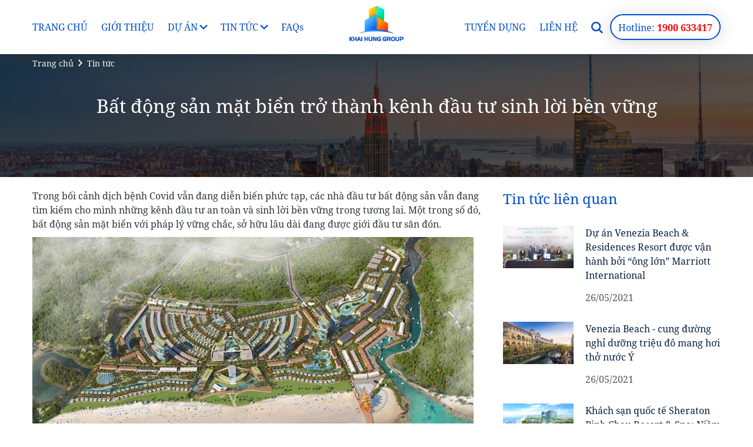

--- FILE ---
content_type: text/html; charset=UTF-8
request_url: https://www.khaihung.vn/tin-tuc/bat-dong-san-mat-bien-tro-thanh-kenh-dau-tu-sinh-loi-ben-vung
body_size: 15420
content:
<!DOCTYPE html> <html lang="vi"> <head> <meta charset="UTF-8" /> <meta name="viewport" content="width=device-width, initial-scale=1.0, maximum-scale=1.0, user-scalable=0"/> <title>Bất động sản mặt biển trở thành kênh đầu tư sinh lời bền vững</title> <meta name="description" content='Bất động sản mặt biển trở thành kênh đầu tư sinh lời bền vững'> <meta name="keywords" content='Bất động sản mặt biển trở thành kênh đầu tư sinh lời bền vững'> <link rel="shortcut icon" href="https://d1q96dymhl7bnj.cloudfront.net/favicon-1.0.ico"> <meta name="author" content='Sàn giao dịch bất động sản Khải Hùng Group' /> <meta name="copyright" content='Sàn giao dịch bất động sản Khải Hùng Group' /> <meta property="og:title" content='Bất động sản mặt biển trở thành kênh đầu tư sinh lời bền vững' /> <meta property="og:description" content='Bất động sản mặt biển trở thành kênh đầu tư sinh lời bền vững' /> <meta property="og:url" content='https://www.khaihung.vn/tin-tuc/bat-dong-san-mat-bien-tro-thanh-kenh-dau-tu-sinh-loi-ben-vung' /> <meta property="og:site_name" content='Sàn giao dịch bất động sản Khải Hùng Group' /> <meta property="og:image" content='https://d1q96dymhl7bnj.cloudfront.net/uploads/bds-mat-bien-la-kenh-dau-tu-loi-meta-1622077527.jpg' /> <meta property="og:image:secure_url" content="https://d1q96dymhl7bnj.cloudfront.net/uploads/bds-mat-bien-la-kenh-dau-tu-loi-meta-1622077527.jpg" /> <meta property="og:image:width" content="1920" /> <meta property="og:image:height" content="960" /> <meta name="twitter:card" content="summary_large_image" /> <meta name="twitter:description" content='Bất động sản mặt biển trở thành kênh đầu tư sinh lời bền vững' /> <meta name="twitter:title" content='Bất động sản mặt biển trở thành kênh đầu tư sinh lời bền vững' /> <meta name="twitter:image" content="https://d1q96dymhl7bnj.cloudfront.net/uploads/bds-mat-bien-la-kenh-dau-tu-loi-meta-1622077527.jpg" /> <script type="application/ld+json"> { "@context": "https://schema.org", "@graph":[ { "@type": "Article", "@id": "https://www.khaihung.vn/tin-tuc/bat-dong-san-mat-bien-tro-thanh-kenh-dau-tu-sinh-loi-ben-vung", "headline": "bat-dong-san-mat-bien-tro-thanh-kenh-dau-tu-sinh-loi-ben-vung", "alternativeHeadline": "Bất động sản mặt biển trở thành kênh đầu tư sinh lời bền vững", "image": "https://d1q96dymhl7bnj.cloudfront.net/uploads/bds-mat-bien-la-kenh-dau-tu-loi-icon-1622077526.jpg", "author": "Sàn giao dịch bất động sản Khải Hùng Group", "award": "", "editor": "Sàn giao dịch bất động sản Khải Hùng Group", "genre": "search engine optimization", "keywords": "Bất động sản mặt biển trở thành kênh đầu tư sinh lời bền vững", "inLanguage" : "vi", "wordcount": "1623", "publisher": { "@type": "Organization", "name": "Sàn giao dịch bất động sản Khải Hùng Group", "logo": { "@type": "ImageObject", "url": "https://d1q96dymhl7bnj.cloudfront.net/uploads/logo-1607938123.png" } }, "datePublished": "26/05/2021 (UTC+07:00)", "dateCreated": "26/05/2021 (UTC+07:00)", "dateModified": "27/05/2021 (UTC+07:00)", "description": "Bất động sản mặt biển trở thành kênh đầu tư sinh lời bền vững", "articleBody": "Trong bối cảnh dịch bệnh Covid vẫn đang diễn biến phức tạp, các nhà đầu tư bất động sản vẫn đang tìm kiếm cho mình những kênh đầu tư an toàn và sinh lời bền vững trong tương lai. Một trong số đó, bất động sản mặt biển với pháp lý vững chắc, sở hữu lâu dài đang được giới đầu tư săn đón.Tiềm năng lớn của bất động sản nghỉ dưỡngTheo đánh giá của các chuyên gia bất động sản, phân khúc bất động sản mặt biển với sở hữu lâu dài chính là kênh đầu tư an toàn, bền vững và sinh lời cao ở giai đoạn hiện tại. Với nhận định này, những sản phẩm mặt biển với pháp lý rõ ràng, sở hữu vững chắc có ưu thế lớn và cực hấp dẫn với thị trường bất động sản. Tuy nhiên, loại hình bất động sản này lại khá khan hiếm trên thị trường, đây cũng là nguyên nhân khiến loại hình này đang trở thành tâm điểm săn lùng của giới đầu tư bất động sản.Du lịch - Ngành công nghiệp không khói, được xem là mũi nhọn của nền kinh tế và là hướng phát triển kinh tế của Việt Nam trong tương lai. Riêng trong năm 2019, du lịch Việt Nam đã chào đón hơn 13 triệu lượt khách quốc tế (tăng 10,8% so với cùng kỳ năm 2018). Sau dịch Covid-19, Việt Nam trở thành điểm đến hàng đầu nhờ vào việc kiểm soát tốt dịch bệnh, các địa danh du lịch, bãi biển đẹp càng thu hút du khách trong và ngoài nước.Bên cạnh đó, tiềm năng du lịch Việt Nam phát triển dẫn đến tính thanh khoản cao, bất động sản nghỉ dưỡng cũng trở nên đắt giá hơn bao giờ hết với tính bền vững cao, sinh lời an toàn và giàu tiềm năng phát triển. Điều này dẫn đến Bất động sản nghỉ dưỡng luôn được ưa chuộng và là 'món hời' cho bất kỳ ai đón đầu xu hướng.Theo thống kê của ngành du lịch, hơn 70% khách du lịch đều chọn biển là nơi lựa chọn hàng đầu trong các kỳ nghỉ dưỡng, đặc biệt các khu du lịch với vị trí thuận tiện, vừa đáp ứng nhu cầu đi lại vừa sở hữu cảnh đẹp của biển cùng thiên nhiên hoang sơ, trong lành là yếu tố hoàn hảo để phát triển một dự án Bất động sản nghỉ dưỡng lâu dài. Một số thành phố biển đã phát triển mạnh mẽ bất động sản nghỉ dưỡng như: Phú Quốc, Nha Trang, Đà Nẵng, Mũi Né (Phan Thiết),...Cơ hội “vàng” cho khu resort cung đường Hồ Tràm – Bình ChâuTrong khi những thủ phủ resort kể trên đang dần trở nên bão hòa thì những khu vực mới phát triển, giàu tiềm năng như Hồ Tràm – Bình Châu, Phan Thiết (Bình Thuận) đang là điểm đến mà nhiều nhà đầu tư tìm đến. Chỉ cách TP.HCM khoảng 2 giờ lái xe, lại là khu vực sở hữu cung đường biển đẹp, thiên nhiên hoang sơ, khí hậu ôn hòa, khu vực Hồ Tràm – Bình Châu luôn trong tình trạng không còn phòng trống vào các dịp lễ, cuối tuần, được giới đầu tư đánh giá là bước đi đón đầu, có tiềm năng tăng giá cao và sinh lời vượt trội.Đặc biệt, Hồ Tràm - Bình Châu đang có nhiều lợi thế từ cơ sở hạ tầng giao thông đang được hoàn thiện phát triển như cao tốc TP.HCM – Long Thành – Dầu Giây, cao tốc Phan Thiết – Dầu Giây, tuyến cao tốc Biên Hòa – Vũng Tàu, sân bay quốc tế Long Thành, quốc lộ 51, nâng cấp quốc lộ 55, tuyến đường sắt Biên Hòa – Vũng Tàu. Ngoài ra Sở GTVT tỉnh Bà Rịa - Vũng Tàu đã đề xuất nâng cấp, mở rộng, nâng cấp tuyến đường ven biển 78 km từ Vũng Tàu – Hồ Tràm - Bình Châu lên 6 làn xe, với tổng kinh phí hơn 7.000 tỷ đồng.Điểm qua danh sách, không thể không nhắc đến dự án Venezia Beach - Luxury Residences & Resort - Tổ hợp thương mại, giải trí, nghỉ dưỡng và du lịch mang thương hiệu quốc tế 5 sao đẳng cấp, có quy mô 72 ha do Hưng Vượng Developer phát triển.Giai đoạn đầu tiên, phân khu The Venice sẽ giới thiệu ra thị trường 681 sản phẩm thấp tầng với sở hữu lâu dài. Đây là dự án được đánh giá cao hiện nay khi đảm bảo pháp lý rõ ràng đầy đủ và là dự án được sở hữu lâu dài hiếm hoi trên thị trường bất động sản nghỉ dưỡng.Bên cạnh việc hợp tác bắt tay với các ông lớn ngành du lịch như Marriott International, Venezia Beach còn có pháp lý an toàn, thừa hưởng các tiện ích du lịch biển hiếm có và được các ngân hàng đưa vào danh mục các gói hỗ trợ tài chính ưu đãi cho các nhà đầu tư cũng là lợi thế cho loại hình này.Điển hình là ở phân khu The Venice, HDBank với gói tài chính triển khai dự án trên 1.500 tỷ đồng và đồng hành tài trợ cho khách hàng cá nhân khi mua sản phẩm với hỗ trợ cho vay lên đến 70% tổng giá trị sản phẩm. Với chính sách 3 không: 0% lãi suất, 0 phí tất toán trước hạn, 0 trả nợ gốc cho tới khi bàn giao nhận nhà.Mọi thông tin chi tiết về dự án Venezia Beach, Quý khách hàng vui lòng liên hệ: Sàn Giao dịch Bất động sản Khải Hùng Group Địa chỉ: 153 Trần Trọng Cung, Phường Tân Thuận Đông, Quận 7, TP. Hồ Chí Minh Điện thoại: 1900 633417 Zalo/Viber/Whatsapp: 0862 03 04 02 ", "mainEntityOfPage": { "@type": "WebPage", "@id": "https://www.khaihung.vn/tin-tuc/bat-dong-san-mat-bien-tro-thanh-kenh-dau-tu-sinh-loi-ben-vung" }, "backstory": "", "articleSection": "Real Estate", "pageEnd": "", "pageStart": "", "pagination": "", "speakable": "", "about": "", "abstract": "", "accessMode": "", "accessModeSufficient": "", "accessibilityAPI": "", "accessibilityControl": "", "accessibilityFeature": "", "accessibilityHazard": "", "accessibilitySummary": "", "accountablePerson": "", "acquireLicensePage": "", "aggregateRating": "", "assesses": "", "associatedMedia": "", "audience": "", "audio": "", "character": "", "citation": "", "comment": "", "commentCount": "", "conditionsOfAccess": "", "contentLocation": "", "contentRating": "", "contentReferenceTime": "", "contributor": "", "copyrightHolder": "", "copyrightNotice": "", "copyrightYear": "", "correction": "", "creativeWorkStatus": "", "creator": "", "creditText": "", "discussionUrl": "", "editEIDR": "", "educationalAlignment": "", "educationalLevel": "", "educationalUse": "", "encoding": "", "encodingFormat": "", "exampleOfWork": "", "expires": "", "funder": "", "hasPart": "", "interactionStatistic": "", "interactivityType": "", "isAccessibleForFree": "", "isBasedOn": "", "isFamilyFriendly": "", "isPartOf": "", "license": "", "learningResourceType": "", "locationCreated": "", "mainEntity": "", "maintainer": "", "material": "", "materialExtent": "", "mentions": "", "offers": "", "pattern": "", "position": "", "producer": "", "provider": "", "publication": "", "publisherImprint": "", "publishingPrinciples": "", "recordedAt": "", "releasedEvent": "", "review": "", "schemaVersion": "", "sdDatePublished": "" } , { "@type": "BreadcrumbList", "name": "Bất động sản mặt biển trở thành kênh đầu tư sinh lời bền vững", "description": "Bất động sản mặt biển trở thành kênh đầu tư sinh lời bền vững", "url": "https://www.khaihung.vn/tin-tuc/bat-dong-san-mat-bien-tro-thanh-kenh-dau-tu-sinh-loi-ben-vung", "itemListOrder": "Ordered", "numberOfItems": 3, "itemListElement": [ { "@type": "ListItem", "position": 1, "item": { "@id": "https://www.khaihung.vn/tin-tuc/du-an-venezia-beach-residences-resort-duoc-van-hanh-boi-ong-lon-marriott-international", "name": "Dự án Venezia Beach & Residences Resort được vận hành bởi “ông lớn” Marriott International", "alternateName": "Dự án Venezia Beach & Residences Resort được vận hành bởi “ông lớn” Marriott International", "image": "https://d1q96dymhl7bnj.cloudfront.net/uploads/venezia-beach-van-hanh-boi-marriott-icon-1622077404.jpg", "description": "Dự án Venezia Beach & Residences Resort được vận hành bởi “ông lớn” Marriott International", "disambiguatingDescription": "Dự án Venezia Beach & Residences Resort được vận hành bởi “ông lớn” Marriott International", "additionalType": "https://www.khaihung.vn/tin-tuc/tin-du-an-va-thi-truong", "mainEntityOfPage": "https://www.khaihung.vn/tin-tuc/du-an-venezia-beach-residences-resort-duoc-van-hanh-boi-ong-lon-marriott-international", "sameAs": "https://www.khaihung.vn/tin-tuc/du-an-venezia-beach-residences-resort-duoc-van-hanh-boi-ong-lon-marriott-international", "subjectOf": "", "url": "https://www.khaihung.vn/tin-tuc/du-an-venezia-beach-residences-resort-duoc-van-hanh-boi-ong-lon-marriott-international" } } , { "@type": "ListItem", "position": 2, "item": { "@id": "https://www.khaihung.vn/tin-tuc/venezia-beach-cung-duong-nghi-duong-trieu-do-mang-hoi-tho-nuoc-y", "name": "Venezia Beach - cung đường nghỉ dưỡng triệu đô mang hơi thở nước Ý", "alternateName": "Venezia Beach - cung đường nghỉ dưỡng triệu đô mang hơi thở nước Ý", "image": "https://d1q96dymhl7bnj.cloudfront.net/uploads/venezia-beach-cung-duong-icon-1622077450.jpg", "description": "Venezia Beach - cung đường nghỉ dưỡng triệu đô mang hơi thở nước Ý", "disambiguatingDescription": "Venezia Beach - cung đường nghỉ dưỡng triệu đô mang hơi thở nước Ý", "additionalType": "https://www.khaihung.vn/tin-tuc/tin-du-an-va-thi-truong", "mainEntityOfPage": "https://www.khaihung.vn/tin-tuc/venezia-beach-cung-duong-nghi-duong-trieu-do-mang-hoi-tho-nuoc-y", "sameAs": "https://www.khaihung.vn/tin-tuc/venezia-beach-cung-duong-nghi-duong-trieu-do-mang-hoi-tho-nuoc-y", "subjectOf": "", "url": "https://www.khaihung.vn/tin-tuc/venezia-beach-cung-duong-nghi-duong-trieu-do-mang-hoi-tho-nuoc-y" } } , { "@type": "ListItem", "position": 3, "item": { "@id": "https://www.khaihung.vn/tin-tuc/khach-san-quoc-te-sheraton-binh-chau-resort-spa-niem-kieu-hanh-cua-ho-tram-binh-chau", "name": "Khách sạn quốc tế Sheraton Binh Chau Resort & Spa: Niềm kiêu hãnh của Hồ Tràm - Bình Châu", "alternateName": "Khách sạn quốc tế Sheraton Binh Chau Resort & Spa: Niềm kiêu hãnh của Hồ Tràm - Bình Châu", "image": "https://d1q96dymhl7bnj.cloudfront.net/uploads/khach-san-quoc-te-sheraton-binh-chau-resort-550-1623924207.jpg", "description": "Khách sạn quốc tế Sheraton Binh Chau Resort & Spa: Niềm kiêu hãnh của Hồ Tràm - Bình Châu", "disambiguatingDescription": "Khách sạn quốc tế Sheraton Binh Chau Resort & Spa: Niềm kiêu hãnh của Hồ Tràm - Bình Châu", "additionalType": "https://www.khaihung.vn/tin-tuc/tin-du-an-va-thi-truong", "mainEntityOfPage": "https://www.khaihung.vn/tin-tuc/khach-san-quoc-te-sheraton-binh-chau-resort-spa-niem-kieu-hanh-cua-ho-tram-binh-chau", "sameAs": "https://www.khaihung.vn/tin-tuc/khach-san-quoc-te-sheraton-binh-chau-resort-spa-niem-kieu-hanh-cua-ho-tram-binh-chau", "subjectOf": "", "url": "https://www.khaihung.vn/tin-tuc/khach-san-quoc-te-sheraton-binh-chau-resort-spa-niem-kieu-hanh-cua-ho-tram-binh-chau" } } ] } ] } </script> <script> var commands = []; </script> <script>(function(w,d,s,l,i){w[l]=w[l]||[];w[l].push({'gtm.start': new Date().getTime(),event:'gtm.js'});var f=d.getElementsByTagName(s)[0], j=d.createElement(s),dl=l!='dataLayer'?'&l='+l:'';j.async=true;j.src= 'https://www.googletagmanager.com/gtm.js?id='+i+dl;f.parentNode.insertBefore(j,f); })(window,document,'script','dataLayer','GTM-NKWBHRT');</script> <link rel="stylesheet" href="/frontend/fonts/NotoSerif/stylesheet.css" /> <link rel="stylesheet" href="https://d1q96dymhl7bnj.cloudfront.net/frontend/css/app-2.8.css" /> <link rel="stylesheet" href="https://cdn.jsdelivr.net/npm/progressive-image.js/dist/progressive-image.css"> <style> .gsc-adBlock { display: none !important } </style> </head> <body> <noscript><iframe src="https://www.googletagmanager.com/ns.html?id=GTM-NKWBHRT" height="0" width="0" style="display:none;visibility:hidden"></iframe></noscript> <header class="header"> <div class="container"> <a href="javascript:void(0)" title="Menu" target="_self" id="icon-bar" class="icon-bar d-inline-block d-lg-none"></a> <div class="logo-header" style="position: absolute; top: 10px; left: 50%; transform: translateX(-50%);"> <a href="/" target="_self" title="Logo"> <img src="https://d1q96dymhl7bnj.cloudfront.net/frontend/images/logo-v4.svg" alt="Sàn giao dịch bất động sản Khải Hùng Group" title="Sàn giao dịch bất động sản Khải Hùng Group" class="d-none d-lg-block" /> <img src="https://d1q96dymhl7bnj.cloudfront.net/frontend/images/logo-mobile-v4.svg" alt="Sàn giao dịch bất động sản Khải Hùng Group" title="Sàn giao dịch bất động sản Khải Hùng Group" class="d-block d-lg-none" /> </a> </div> <div class="header-menu"> <div class="overlay"></div> <img src="https://d1q96dymhl7bnj.cloudfront.net/frontend/images/logo-mobile-v4.svg" alt="Logo" title="Logo" class="d-inline-block d-lg-none" /> <span class="cancel-menu-mobile d-block d-lg-none"></span> <hr class="hr-gray-10 hr-fluid d-block d-lg-none mb-0" /> <ul class="list-header-menu text-uppercase"> <li><a class="pl-0" href="/" target="_self" title="Trang chủ">Trang chủ</a></li> <li><a href="/gioi-thieu" target="_self" title="Giới thiệu">Giới thiệu</a></li> <li class="has-dropdown"> <a href="/du-an" target="_self" title="Dự án">Dự án</a> <ul class="dropdown-menu"> <li><a class="text-transform-none" href="/du-an/dat-nen-du-an" target="_self" title="Đất nền dự án">Đất nền dự án</a></li> <li><a class="text-transform-none" href="/du-an/can-ho-thong-minh" target="_self" title="Căn hộ thông minh">Căn hộ thông minh</a></li> <li><a class="text-transform-none" href="/du-an/biet-thu-cao-cap" target="_self" title="Biệt thự cao cấp">Biệt thự cao cấp</a></li> <li><a class="text-transform-none" href="/du-an/can-ho-cao-cap" target="_self" title="Căn hộ cao cấp">Căn hộ cao cấp</a></li> <li><a class="text-transform-none" href="/du-an/nha-pho-thuong-mai" target="_self" title="Nhà phố thương mại">Nhà phố thương mại</a></li> <li><a class="text-transform-none" href="/du-an/nha-biet-thu-lien-ke" target="_self" title="Nhà biệt thự liền kề">Nhà biệt thự liền kề</a></li> <li><a class="text-transform-none" href="/du-an/mat-bang-van-phong" target="_self" title="Mặt bằng văn phòng">Mặt bằng văn phòng</a></li> <li><a class="text-transform-none" href="/du-an/mat-bang-ban-le" target="_self" title="Mặt bằng bán lẻ">Mặt bằng bán lẻ</a></li> </ul> </li> <li class="has-dropdown"> <a href="/tin-tuc" target="_self" title="Tin tức">Tin tức</a> <ul class="dropdown-menu"> <li><a class="text-transform-none" href="/tin-tuc/tin-du-an-va-thi-truong" target="_self" title="Tin dự án và thị trường">Tin dự án và thị trường</a></li> <li><a class="text-transform-none" href="/tin-tuc/tin-ve-khai-hung-land" target="_self" title="Tin về Khải Hùng Group">Tin về Khải Hùng Group</a></li> <li><a class="text-transform-none" href="/tin-tuc/phong-thuy" target="_self" title="Phong thủy">Phong thủy</a></li> </ul> </li> <li class="tintuc"><a style="text-transform: capitalize" href="/faq" target="_self" title="FAQs">FAQs</a></li> <li><a href="/tuyen-dung" target="_self" title="Tuyển dụng">Tuyển dụng</a></li> <li><a href="/lien-he" target="_self" title="Liên hệ">Liên hệ</a></li> </ul> </div> <div class="header-search"> <a id="header-search-button" href="javascript:void(0)" title="Search" target="_self"> <img src="https://d1q96dymhl7bnj.cloudfront.net/frontend/images/icon-search-v2.svg" alt="Search" title="Search" /> </a> <div class="search-box"> <div class="container"> <form class="subscribe-box flex-wrap justify-content-center align-items-center" style="width: 95%;"> <div class="form-group mb-0 flex-shrink-1 flex-grow-1" style="max-width: calc(100% - 40px)"> <div class="gcse-searchbox-only" data-cr="countryVN" data-enableAutoComplete="true" data-queryParameterName="q" data-autoCompleteValidLanguages="vi" data-resultsUrl="https://www.khaihung.vn/tim-kiem"></div> </div> <span class="cancel-search-box">&times;</span> </form> </div> </div> </div> <div class="header-phone d-none d-lg-block"> <a class="btn btn-outline-main rounded-pill box-shadow text-nowrap" href="tel:1900633417" target="_self" title="Hotline"> <span class="text-medium">Hotline:</span> <span class="text-bolder" style="color: #FF0000;">1900 633417</span> </a> </div> </div> </header> <script> commands.push(function() { $('#header-search-button').on('click', function() { if ($('script#search-bar').length == 0) { var cx = 'df32d1083c5dfe396'; var gcse = document.createElement('script'); gcse.type = 'text/javascript'; gcse.async = true; gcse.setAttribute('id', 'search-bar'); gcse.src = (document.location.protocol == 'https:' ? 'https:' : 'http:') + '//www.google.com/cse/cse.js?cx=' + cx; var s = document.getElementsByTagName('script')[0]; s.parentNode.insertBefore(gcse, s); } let watchCss = setInterval(function() { let inputHeaderSearch = $('.header-search input.gsc-input'); let btnHeaderSearch = $('.gsc-search-button.gsc-search-button-v2'); if (inputHeaderSearch.length > 0 && btnHeaderSearch.length > 0) { btnHeaderSearch.addClass('btn btn-outline-white ml-10'); inputHeaderSearch.attr('placeholder', 'Tìm kiếm'); clearInterval(watchCss); } }, 100); }); }); </script> <main> <div class="position-relative"> <div class="slider-item bg-black"> <img class="opacity60 lazyload" src="https://d1q96dymhl7bnj.cloudfront.net/frontend/images/sx.svg" data-src="https://d1q96dymhl7bnj.cloudfront.net/uploads/tin-tuc-banner-1607590941.jpg" alt="Tin tức" title="Tin tức"> <div class="absolute-center w-100 z-index-1"> <div class="container"><h1 class="text-center text-white mb-30 text-lg-32">Bất động sản mặt biển trở thành kênh đầu tư sinh lời bền vững </h1></div> </div> </div> <div class="container"> <nav aria-label="breadcrumb"> <ol class="breadcrumb absolute"> <li class="breadcrumb-item"> <a href="/" target="_self" title="Trang chủ"> Trang chủ </a> </li> <li class="breadcrumb-item" aria-current="page"> <a href="/tin-tuc" target="_self" title="Tin tức"> Tin tức </a> </li> </ol> </nav> </div> </div> <div class="padding-big-block pt-20"> <div class="container"> <div class="row"> <div class="col-lg-8"> <div class="format-content"> <p>Trong bối cảnh dịch bệnh Covid vẫn đang diễn biến phức tạp, các nhà đầu tư bất động sản vẫn đang tìm kiếm cho mình những kênh đầu tư an toàn và sinh lời bền vững trong tương lai. Một trong số đó, bất động sản mặt biển với pháp lý vững chắc, sở hữu lâu dài đang được giới đầu tư săn đón.</p> <p><img class=" lazyloaded" data-src="https://d1q96dymhl7bnj.cloudfront.net/uploads/co-hoi-vang-cho-khu-resort-1622024563.jpg" src="https://d1q96dymhl7bnj.cloudfront.net/uploads/co-hoi-vang-cho-khu-resort-1622024563.jpg" alt="Bất động sản mặt biển trở thành kênh đầu tư sinh lời bền vững" title="Bất động sản mặt biển trở thành kênh đầu tư sinh lời bền vững" /></p> <h2>Tiềm năng lớn của bất động sản nghỉ dưỡng</h2> <p>Theo đánh giá của các chuyên gia bất động sản, phân khúc bất động sản mặt biển với sở hữu lâu dài chính là kênh đầu tư an toàn, bền vững và sinh lời cao ở giai đoạn hiện tại. Với nhận định này, những sản phẩm mặt biển với pháp lý rõ ràng, sở hữu vững chắc có ưu thế lớn và cực hấp dẫn với thị trường bất động sản. Tuy nhiên, loại hình bất động sản này lại khá khan hiếm trên thị trường, đây cũng là nguyên nhân khiến loại hình này đang trở thành tâm điểm săn lùng của giới đầu tư bất động sản.</p> <p>Du lịch - Ngành công nghiệp không khói, được xem là mũi nhọn của nền kinh tế và là hướng phát triển kinh tế của Việt Nam trong tương lai. Riêng trong năm 2019, du lịch Việt Nam đã chào đón hơn 13 triệu lượt khách quốc tế (tăng 10,8% so với cùng kỳ năm 2018). Sau dịch Covid-19, Việt Nam trở thành điểm đến hàng đầu nhờ vào việc kiểm soát tốt dịch bệnh, các địa danh du lịch, bãi biển đẹp càng thu hút du khách trong và ngoài nước.</p> <p>Bên cạnh đó, tiềm năng du lịch Việt Nam phát triển dẫn đến tính thanh khoản cao, bất động sản nghỉ dưỡng cũng trở nên đắt giá hơn bao giờ hết với tính bền vững cao, sinh lời an toàn và giàu tiềm năng phát triển. Điều này dẫn đến Bất động sản nghỉ dưỡng luôn được ưa chuộng và là "món hời" cho bất kỳ ai đón đầu xu hướng.</p> <p>Theo thống kê của ngành du lịch, hơn 70% khách du lịch đều chọn biển là nơi lựa chọn hàng đầu trong các kỳ nghỉ dưỡng, đặc biệt các khu du lịch với vị trí thuận tiện, vừa đáp ứng nhu cầu đi lại vừa sở hữu cảnh đẹp của biển cùng thiên nhiên hoang sơ, trong lành là yếu tố hoàn hảo để phát triển một dự án Bất động sản nghỉ dưỡng lâu dài. Một số thành phố biển đã phát triển mạnh mẽ bất động sản nghỉ dưỡng như: Phú Quốc, Nha Trang, Đà Nẵng, Mũi Né (Phan Thiết),...</p> <h2>Cơ hội “vàng” cho khu resort cung đường Hồ Tràm – Bình Châu</h2> <p>Trong khi những thủ phủ resort kể trên đang dần trở nên bão hòa thì những khu vực mới phát triển, giàu tiềm năng như Hồ Tràm – Bình Châu, Phan Thiết (Bình Thuận) đang là điểm đến mà nhiều nhà đầu tư tìm đến. Chỉ cách TP.HCM khoảng 2 giờ lái xe, lại là khu vực sở hữu cung đường biển đẹp, thiên nhiên hoang sơ, khí hậu ôn hòa, khu vực Hồ Tràm – Bình Châu luôn trong tình trạng không còn phòng trống vào các dịp lễ, cuối tuần, được giới đầu tư đánh giá là bước đi đón đầu, có tiềm năng tăng giá cao và sinh lời vượt trội.</p> <p>Đặc biệt, Hồ Tràm - Bình Châu đang có nhiều lợi thế từ cơ sở hạ tầng giao thông đang được hoàn thiện phát triển như cao tốc TP.HCM – Long Thành – Dầu Giây, cao tốc Phan Thiết – Dầu Giây, tuyến cao tốc Biên Hòa – Vũng Tàu, sân bay quốc tế Long Thành, quốc lộ 51, nâng cấp quốc lộ 55, tuyến đường sắt Biên Hòa – Vũng Tàu. Ngoài ra Sở GTVT tỉnh Bà Rịa - Vũng Tàu đã đề xuất nâng cấp, mở rộng, nâng cấp tuyến đường ven biển 78 km từ Vũng Tàu – Hồ Tràm - Bình Châu lên 6 làn xe, với tổng kinh phí hơn 7.000 tỷ đồng.</p> <p>Điểm qua danh sách, không thể không nhắc đến dự án Venezia Beach - Luxury Residences &amp; Resort - Tổ hợp thương mại, giải trí, nghỉ dưỡng và du lịch mang thương hiệu quốc tế 5 sao đẳng cấp, có quy mô 72 ha do Hưng Vượng Developer phát triển.</p> <p>Giai đoạn đầu tiên, phân khu The Venice sẽ giới thiệu ra thị trường 681 sản phẩm thấp tầng với sở hữu lâu dài. Đây là dự án được đánh giá cao hiện nay khi đảm bảo pháp lý rõ ràng đầy đủ và là dự án được sở hữu lâu dài hiếm hoi trên thị trường bất động sản nghỉ dưỡng.</p> <p>Bên cạnh việc hợp tác bắt tay với các ông lớn ngành du lịch như Marriott International, Venezia Beach còn có pháp lý an toàn, thừa hưởng các tiện ích du lịch biển hiếm có và được các ngân hàng đưa vào danh mục các gói hỗ trợ tài chính ưu đãi cho các nhà đầu tư cũng là lợi thế cho loại hình này.</p> <p>Điển hình là ở phân khu The Venice, HDBank với gói tài chính triển khai dự án trên 1.500 tỷ đồng và đồng hành tài trợ cho khách hàng cá nhân khi mua sản phẩm với hỗ trợ cho vay lên đến 70% tổng giá trị sản phẩm. Với chính sách 3 không: 0% lãi suất, 0 phí tất toán trước hạn, 0 trả nợ gốc cho tới khi bàn giao nhận nhà.</p> <p>Mọi thông tin chi tiết về dự án Venezia Beach, Quý khách hàng vui lòng liên hệ:</p> <ul> <li>Sàn Giao dịch Bất động sản Khải Hùng Group</li> <li>Địa chỉ: 153 Trần Trọng Cung, Phường Tân Thuận Đông, Quận 7, TP. Hồ Chí Minh</li> <li>Điện thoại: <a href="tel:1900633417" target="_blank" title="1900 633417" class="text-main">1900 633417</a></li> <li>Zalo/Viber/Whatsapp: <a href="tel:0862030402" target="_blank" title="0862030402" class="text-main">0862 03 04 02</a></li> </ul> <div id="eJOY__extension_root" class="eJOY__extension_root_class" style="all: unset;">&#160;</div> </div> </div> <div class="col-lg-4"> <h2 class="text-main text-24 mt-40 mt-lg-0"> Tin tức liên quan </h2> <a class="box-image-horizontal mt-30" target="_self" href="/tin-tuc/du-an-venezia-beach-residences-resort-duoc-van-hanh-boi-ong-lon-marriott-international" title="Dự án Venezia Beach & Residences Resort được vận hành bởi “ông lớn” Marriott International"> <span class="image"> <img src="https://d1q96dymhl7bnj.cloudfront.net/uploads/venezia-beach-van-hanh-boi-marriott-icon-1622077404.jpg" title="Dự án Venezia Beach & Residences Resort được vận hành bởi “ông lớn” Marriott International" alt="Dự án Venezia Beach & Residences Resort được vận hành bởi “ông lớn” Marriott International"> </span> <span class="contain"> <p>Dự án Venezia Beach & Residences Resort được vận hành bởi “ông lớn” Marriott International</p> <span>26/05/2021</span> </span> </a> <a class="box-image-horizontal mt-30" target="_self" href="/tin-tuc/venezia-beach-cung-duong-nghi-duong-trieu-do-mang-hoi-tho-nuoc-y" title="Venezia Beach - cung đường nghỉ dưỡng triệu đô mang hơi thở nước Ý"> <span class="image"> <img src="https://d1q96dymhl7bnj.cloudfront.net/uploads/venezia-beach-cung-duong-icon-1622077450.jpg" title="Venezia Beach - cung đường nghỉ dưỡng triệu đô mang hơi thở nước Ý" alt="Venezia Beach - cung đường nghỉ dưỡng triệu đô mang hơi thở nước Ý"> </span> <span class="contain"> <p>Venezia Beach - cung đường nghỉ dưỡng triệu đô mang hơi thở nước Ý</p> <span>26/05/2021</span> </span> </a> <a class="box-image-horizontal mt-30" target="_self" href="/tin-tuc/khach-san-quoc-te-sheraton-binh-chau-resort-spa-niem-kieu-hanh-cua-ho-tram-binh-chau" title="Khách sạn quốc tế Sheraton Binh Chau Resort & Spa: Niềm kiêu hãnh của Hồ Tràm - Bình Châu"> <span class="image"> <img src="https://d1q96dymhl7bnj.cloudfront.net/uploads/khach-san-quoc-te-sheraton-binh-chau-resort-550-1623924207.jpg" title="Khách sạn quốc tế Sheraton Binh Chau Resort & Spa: Niềm kiêu hãnh của Hồ Tràm - Bình Châu" alt="Khách sạn quốc tế Sheraton Binh Chau Resort & Spa: Niềm kiêu hãnh của Hồ Tràm - Bình Châu"> </span> <span class="contain"> <p>Khách sạn quốc tế Sheraton Binh Chau Resort & Spa: Niềm kiêu hãnh của Hồ Tràm - Bình Châu</p> <span>17/06/2021</span> </span> </a> </div> </div> </div> </div> </main> <script> commands.push(function () { $('.list-cell-white li').on("click", function () { var thisItemOrder = $(this).index()+1; $('.list-cell-white li').removeClass('active'); $(this).addClass('active'); $.ajax({ url: "/newspapers/getdata", type: 'post', data: {id:thisItemOrder}, success: function(response){ $('.newspaper-articles').html(response); } }); }); }); </script> <div class="padding-block"> <div class="container"> <h2 class="text-main text-center pb-lg-3"> <strong>Báo chí nói về Chúng tôi</strong> </h2> <ul class="list-cell-white text-center"> <li> <img src="https://d1q96dymhl7bnj.cloudfront.net/uploads/thanhnien-1630908913.png" alt="Thanh Niên" title="Thanh Niên"> <p class="mt-2 mb-0 text-main"><u>Thanh Niên</u></p> </li> <li> <img src="https://d1q96dymhl7bnj.cloudfront.net/uploads/tuoitre-1630908795.png" alt="Tuổi Trẻ" title="Tuổi Trẻ"> <p class="mt-2 mb-0 text-main"><u>Tuổi Trẻ</u></p> </li> <li> <img src="https://d1q96dymhl7bnj.cloudfront.net/uploads/vitenamnet-1630910224.png" alt="Vietnamnet" title="Vietnamnet"> <p class="mt-2 mb-0 text-main"><u>Vietnamnet</u></p> </li> <li> <img src="https://d1q96dymhl7bnj.cloudfront.net/uploads/dantri-1630908794.png" alt="Dân Trí" title="Dân Trí"> <p class="mt-2 mb-0 text-main"><u>Dân Trí</u></p> </li> </ul> <div class="newspaper-articles"></div> <div class="text-center mt-25 mt-lg-40 px-30"> <a href="/bao-chi" class="btn btn-outline-blue mw-220 w-100 w-lg-auto" target="_self" title="Xem thêm">Xem thêm</a> </div> </div> </div> <footer> <div id="lien-he"> <div class="ancho-link"></div> <div class="top-footer lazyload position-relative"> <img src="https://d1q96dymhl7bnj.cloudfront.net/frontend/images/sx.svg" data-src="https://d1q96dymhl7bnj.cloudfront.net/frontend/images/bg-footer.jpg" class="lazyload bg-image-stardard position-absolute w-100 h-100 ob-fit-cover z-index-n1" title="Footer" alt="Footer"> <div class="top-footer-wrapper"> <div class="footer-form px-15"> <h2 class="text-white text-28 text-lg-32 mb-40">Chúng tôi có thể giúp gì cho bạn</h2> <p class="msg-noti text-left alert-success text-success"></p> <form id="formContact" name="formContact"> <div class="form-group"> <input type="text" class="form-control" name="txtName" id="txtName" placeholder="Họ và tên*" /> <p class="text-left msg-name text-danger"></p> </div> <div class="form-group"> <input type="text" class="form-control" name="txtPhone" id="txtPhone" placeholder="Di động*" /> <input type="hidden" name="txt_iso2" id="txt_iso2"> <input type="hidden" name="txt_phone_number" id="txt_phone_number"> <p class="text-left msg-phone text-danger"></p> </div> <div class="form-group"> <input type="email" class="form-control" name="txtEmail" id="txtEmail" placeholder="Email*" /> <p class="text-left msg-email text-danger"></p> </div> <div class="form-group"> <textarea class="form-control" name="txtContent" id="txtContent" placeholder="Nội dung*"></textarea> <p class="text-left msg-content text-danger"></p> </div> <div class="form-group"> <select name="slProject" id="slProject" class="form-control"> <option value="0">Chọn Dự án quan tâm*</option> <option value='14'>Căn hộ cao cấp Nhà Bè Celesta Heights - Khải Hùng Group</option><option value='18'>Dragon Pearl - Đô thị bất động sản công nghiệp phía Tây TP.HCM</option><option value='3'>Dự án Celesta Rise</option><option value='2'>Dự án LA Partenza</option><option value='10'>Dự án nhà phố và biệt thự liền kề Elite Life Long Hậu - Long An</option><option value='4'>Dự án The River Thủ Thiêm</option><option value='5'>Dự án Vinhomes Grand Park</option><option value='8'>Hiệp Phước Harbour View</option><option value='11'>Hoàng Kim Central</option><option value='17'>Khu dân cư Kiến Phúc Sông Xoài 1</option><option value='19'>Khu dân cư Ossla Homes</option><option value='9'>Khu dân cư Phú Mỹ Bà Rịa, Vũng Tàu - Khải Hùng Group</option><option value='6'>Khu dân cư The Sol City Nam Sài Gòn huyện Cần Giuộc, tỉnh Long An</option><option value='16'>Khu dân cư Võ Văn Kiệt</option><option value='1'>Khu Thương mại, biệt thự và chung cư cao cấp T&T City Millennia</option><option value='7'>Seawards Long Hải</option><option value='13'>The Beverly - Khu căn hộ cao cấp thuộc Đại đô thị Vinhomes</option><option value='15'>The Fusion - Kiệt tác cho tương lai hạnh phúc</option> </select> <p class="text-left msg-project text-danger"></p> </div> <div class="form-group mt-40 mb-0"> <button type="submit" name="btnSubmit" class="btn btn-outline-yellow mw-220 d-block d-lg-inline-block">Gửi</button> </div> <input type="hidden" id="screen-size" name="screen-size"> <input type="hidden" id="browser-size" name="browser-size"> </form> </div> </div> </div> </div> <script> commands.push(function() { var profileTel = $('input[name=txtPhone]'); profileTel.intlTelInput({ autoPlaceholder: "off", initialCountry: "vn", formatOnDisplay: true, utilsScript: "https://d1q96dymhl7bnj.cloudfront.net/shared/js/utils.js", allowDropdown: false, }); var isValidNumber = profileTel.intlTelInput('isValidNumber'); profileTel.blur(function() { var phone_number = profileTel.intlTelInput('getNumber'); $('input[name=txt_phone_number]').val(phone_number); isValidNumber = profileTel.intlTelInput('isValidNumber'); var country_data = profileTel.intlTelInput('getSelectedCountryData'); $('input[name=txt_iso2]').val(country_data.iso2); }); var isCaptchaLoaded = false; $('form[name="formContact"]').click(function () { if(!isCaptchaLoaded) { var rcSrc = "https://www.google.com/recaptcha/api.js?render=6LeioPwZAAAAACyJjKXNNgxp6FhRHG66kcDCPIZr"; var rcScript = document.createElement('script'); rcScript.src = rcSrc; var body = document.querySelector('body'); body.appendChild(rcScript); isCaptchaLoaded = true; } }); $('button[name=btnSubmit]').click(function(event) { var recapchaSiteKeyV3 = "6LeioPwZAAAAACyJjKXNNgxp6FhRHG66kcDCPIZr"; var valid = true; if ($('input[name=txtName]').val() == '') { valid = false; $('.msg-name').text('Vui lòng nhập tên đầy đủ của bạn'); $('input[name=txtName]').parent().addClass("has-error"); } else { $('.msg-name').text(''); $('input[name=txtName]').parent().removeClass("has-error"); } if ($('input[name=txtEmail]').val() == '') { valid = false; $('.msg-email').text('Vui lòng nhập email của bạn'); $('input[name=txtEmail]').parent().addClass("has-error"); } else if (!emailValid($('input[name=txtEmail]').val())) { valid = false; $('.msg-email').text('Email không đúng định dạng'); $('input[name=txtEmail]').parent().addClass("has-error"); } else { $('.msg-email').text(''); $('input[name=txtEmail]').parent().removeClass("has-error"); } if ($('input[name=txtPhone]').val() == '') { valid = false; $('.msg-phone').text('Vui lòng nhập số điện thoại của bạn'); $('input[name=txtPhone]').parent().addClass("has-error"); } else if (!isValidNumber) { valid = false; $('.msg-phone').text('Số điện thoại không đúng định dạng'); $('input[name=txtPhone]').parent().addClass("has-error"); } else { $('.msg-phone').text(''); $('input[name=txtPhone]').parent().removeClass("has-error"); } if ($('textarea[name=txtContent]').val() == '') { valid = false; $('.msg-content').text('Vui lòng nhập nội dung'); $('textarea[name=txtContent]').parent().addClass("has-error"); } else { $('.msg-content').text(''); $('textarea[name=txtContent]').parent().removeClass("has-error"); } if($('#slProject').val() == 0){ valid = false; $('.msg-project').text('Vui lòng chọn dự án'); $('#slProject').parent().addClass("has-error"); } else { $('.msg-project').text(''); $('#slProject').parent().removeClass("has-error"); } if (!valid) { event.preventDefault(); } if (valid) { $('#l-loading').show(); $('button[name=btnSubmit]').prop('disabled', true); grecaptcha.ready(function() { grecaptcha.execute(recapchaSiteKeyV3, { action: 'validate_captcha' }).then(function(token) { $('#formContact').prepend('<input type="hidden" name="g-recaptcha-response" value="' + token + '">'); $.ajax({ method: "POST", data: new FormData($('form[name=formContact]')[0]), url: "/contact", contentType: false, cache: false, processData: false, beforeSend: function() { $('#l-loading').show(); $('button[name=btnSubmit]').prop('disabled', true); }, success: function(dataJS) { var data = JSON.parse(dataJS); if (data['status'] !== undefined) { $('#l-loading').hide(); $('button[name=btnSubmit]').prop('disabled', false); $('.msg-noti').text(data['msg']).addClass('alert'); $('input[name=txtName]').val(''); $('textarea[name=txtContent]').val(''); $('input[name=txtEmail]').val(''); $('input[name=txtPhone]').val(''); if(data['status'] === 'success') { dataLayer.push({ 'event': 'contactus', 'contactus_id': parseInt(data['contactus_id']) }); } } else { if (data['name'] !== undefined) { $('#l-loading').hide(); $('button[name=btnSubmit]').prop('disabled', false); $('.msg-name').text('Vui lòng nhập tên đầy đủ của bạn'); $('input[name=txtName]').parent().addClass("has-error"); } else { $('.msg-name').text(''); $('input[name=txtName]').parent().removeClass("has-error"); } if (data['content'] !== undefined) { $('#l-loading').hide(); $('button[name=btnSubmit]').prop('disabled', false); $('.msg-content').text('Vui lòng nhập nội dung'); $('textarea[name=txtContent]').parent().addClass("has-error"); } else { $('.msg-content').text(''); $('textarea[name=txtContent]').parent().removeClass("has-error"); } if (data['project'] !== undefined) { $('#l-loading').hide(); $('button[name=btnSubmit]').prop('disabled', false); $('.msg-project').text('Vui lòng chọn dự án'); $('select[name=slProject]').parent().addClass("has-error"); } else { $('.msg-content').text(''); $('select[name=slProject]').parent().removeClass("has-error"); } if (data['email'] !== undefined && data['email'] === "txt_please_enter_your_email") { $('#l-loading').hide(); $('button[name=btnSubmit]').prop('disabled', false); $('.msg-email').text('Vui lòng nhập email của bạn'); $('input[name=txtEmail]').parent().addClass("has-error"); } else if (data['email'] === "txt_email_not_valid") { $('#l-loading').hide(); $('button[name=btnSubmit]').prop('disabled', false); $('.msg-email').text('Email không đúng định dạng'); $('input[name=txtEmail]').parent().addClass("has-error"); } else { $('.msg-email').text(''); $('input[name=txtEmail]').parent().removeClass("has-error"); } if (data['phone'] !== undefined && data['phone'] === "txt_please_enter_your_phone") { $('#l-loading').hide(); $('button[name=btnSubmit]').prop('disabled', false); $('.msg-phone').text('Vui lòng nhập số điện thoại của bạn'); $('input[name=txtPhone]').parent().addClass("has-error"); } else if (data['phone'] === "txt_phone_not_valid") { $('#l-loading').hide(); $('button[name=btnSubmit]').prop('disabled', false); $('.msg-phone').text('Số điện thoại không đúng định dạng'); $('input[name=txtPhone]').parent().addClass("has-error"); } else { $('.msg-phone').text(''); $('input[name=txtPhone]').parent().removeClass("has-error"); } if (data['captcha'] !== undefined) { $('#l-loading').hide(); $('button[name=btnSubmit]').prop('disabled', false); $('.msg-noti').text('Xác minh robot không thành công, vui lòng thử lại.').addClass('alert'); } else { $('.msg-noti').text('').removeClass('alert'); } } } }); }) }) } }); function emailValid(email) { var re = /^(([^<>()[\]\\.,;:\s@\"]+(\.[^<>()[\]\\.,;:\s@\"]+)*)|(\".+\"))@((\[[0-9]{1,3}\.[0-9]{1,3}\.[0-9]{1,3}\.[0-9]{1,3}\])|(([a-zA-Z\-0-9]+\.)+[a-zA-Z]{2,}))$/; return re.test(email); } var width = $(window).width(); var height = $(window).height(); var browserSize = $("#browser-size"); var screenSize = $("#screen-size"); if (browserSize != null) { browserSize.attr('value', width + ' x ' + height); } if (screenSize != null) { screenSize.attr('value', screen.width + ' x ' + screen.height); } }) </script> <div class="main-footer"> <div class="bd-bottom pb-40"> <div class="container"> <div class="row"> <div class="col-lg-5 order-1 order-md-2 mt-20 mt-lg-0"> <div class="title-decor"> <h3 class="text-white m-0 text-uppercase">Liên hệ với Khải Hùng Group</h3> <img src="https://d1q96dymhl7bnj.cloudfront.net/uploads/icon-title-decor-1629424101.svg" alt="Liên hệ với Khải Hùng Group" title="Liên hệ với Khải Hùng Group" /> </div> <ul class="footer-nav-info mt-20 mt-lg-30"> <li><img src="https://d1q96dymhl7bnj.cloudfront.net/uploads/icon-address-marker-1629424168.svg" alt="Address" title="Address" class="mr-10" /> 153 Trần Trọng Cung, Phường Tân Thuận Đông, Quận 7, TP. Hồ Chí Minh</li> <li><img src="https://d1q96dymhl7bnj.cloudfront.net/uploads/icon-phone-1629424167.svg" alt="Phone" title="Phone" class="mr-10" /> <a href="tel:1900633417" title="1900 633417" target="_blank">1900 633417</a></li> <li><img src="https://d1q96dymhl7bnj.cloudfront.net/uploads/icon-smartphone-1629424283.svg" alt="Zalo/Viber/Whatsapp: 0862 03 04 02" title="Zalo/Viber/Whatsapp: 0862 03 04 02" class="mr-10" /> <a href="https://zalo.me/84862030402" title="Zalo/Viber/Whatsapp: 0862 03 04 02" target="_blank">Zalo/Viber/Whatsapp: 0862 03 04 02</a></li> <li><img src="https://d1q96dymhl7bnj.cloudfront.net/uploads/icon-email-1629424283.svg" alt="Email" title="Email" class="mr-10" /> <a href="/cdn-cgi/l/email-protection#04777174746b7670446f6c656d6c716a632a726a" target="_blank" title="support@khaihung.vn"><span class="__cf_email__" data-cfemail="c1b2b4b1b1aeb3b581aaa9a0a8a9b4afa6efb7af">[email&#160;protected]</span></a></li> <li><img src="https://d1q96dymhl7bnj.cloudfront.net/uploads/icon-global-1629424282.svg" alt="Website" title="Website" class="mr-10" /> <a href="https://www.khaihung.vn/" target="_self" title="www.khaihung.vn">www.khaihung.vn</a></li> </ul> </div> <div class="col-lg-7 order-2 order-md-1"> <div class="row"> <div class="col-lg-4 d-flex flex-wrap"> <a href="/" class="footer-link col-6 col-lg-12" target="_self" title="Trang chủ">Trang chủ</a> <a href="/gioi-thieu" class="footer-link col-6 col-lg-12" target="_self" title="Giới thiệu">Giới thiệu</a> <a href="/tuyen-dung" class="footer-link col-6 col-lg-12" target="_self" title="Tuyển dụng">Tuyển dụng</a> <a href="/tin-tuc" class="footer-link col-6 col-lg-12" target="_self" title="Tin tức">Tin tức</a> <a href="/faq" class="footer-link col-6 col-lg-12" target="_self" title="FAQs">FAQs</a> <a href="/lien-he" class="footer-link col-6 col-lg-12" target="_self" title="Liên hệ">Liên hệ</a> </div> <div class="col-lg-8"> <a href="/du-an" class="footer-link" target="_self" title="Dự án">Dự án</a> <div class="row"> <div class="col-6 pr-0"> <a href="/du-an/dat-nen-du-an" class="d-block mb-30 text-14 pl-20" target="_self" title="Đất nền dự án">Đất nền dự án</a> </div> <div class="col-6 pr-0"> <a href="/du-an/can-ho-thong-minh" class="d-block mb-30 text-14 pl-20" target="_self" title="Căn hộ thông minh">Căn hộ thông minh</a> </div> <div class="col-6 pr-0"> <a href="/du-an/biet-thu-cao-cap" class="d-block mb-30 text-14 pl-20" target="_self" title="Biệt thự cao cấp">Biệt thự cao cấp</a> </div> <div class="col-6 pr-0"> <a href="/du-an/can-ho-cao-cap" class="d-block mb-30 text-14 pl-20" target="_self" title="Căn hộ cao cấp">Căn hộ cao cấp</a> </div> <div class="col-6 pr-0"> <a href="/du-an/nha-pho-thuong-mai" class="d-block mb-30 text-14 pl-20" target="_self" title="Nhà phố thương mại">Nhà phố thương mại</a> </div> <div class="col-6 pr-0"> <a href="/du-an/nha-biet-thu-lien-ke" class="d-block mb-30 text-14 pl-20" target="_self" title="Nhà biệt thự liền kề">Nhà biệt thự liền kề</a> </div> <div class="col-6 pr-0"> <a href="/du-an/mat-bang-van-phong" class="d-block mb-30 text-14 pl-20" target="_self" title="Mặt bằng văn phòng">Mặt bằng văn phòng</a> </div> <div class="col-6 pr-0"> <a href="/du-an/mat-bang-ban-le" class="d-block mb-30 text-14 pl-20" target="_self" title="Mặt bằng bán lẻ">Mặt bằng bán lẻ</a> </div> </div> </div> </div> </div> </div> <div class="row mt-30"> <div class="col-lg-5"> <h3 class="text-white mb-0 text-uppercase">Kết nối với chúng tôi</h3> <ul class="footer-social-box mb-0"><li> <a href="https://www.facebook.com/khaihungdotvn" target="_blank" title="Facebook"> <img src="https://d1q96dymhl7bnj.cloudfront.net/uploads/icon-facebook.svg" alt="Facebook" title="Facebook" /> <img src="https://d1q96dymhl7bnj.cloudfront.net/uploads/icon-facebook-active.svg" alt="Facebook" title="Facebook" class="active" /> </a> </li> <li> <a href="https://www.youtube.com/channel/UCRlyRaBBCGUWAh9D_hd4qwA" target="_blank" title="Youtube"> <img src="https://d1q96dymhl7bnj.cloudfront.net/uploads/icon-youtube.svg" alt="Youtube" title="Youtube" /> <img src="https://d1q96dymhl7bnj.cloudfront.net/uploads/icon-youtube-active.svg" alt="Youtube" title="Youtube" class="active" /> </a> </li> <li> <a href="https://www.instagram.com/bdskhaihung" target="_blank" title="Instagram"> <img src="https://d1q96dymhl7bnj.cloudfront.net/uploads/icon-instagram.svg" alt="Instagram" title="Instagram" /> <img src="https://d1q96dymhl7bnj.cloudfront.net/uploads/icon-instagram-active.svg" alt="Instagram" title="Instagram" class="active" /> </a> </li> </ul> </div> <div class="col-lg-7 mt-40 mt-lg-0"> <h3 class="text-white">Đăng ký nhận thông tin mới nhất</h3> <form id="frmRegisMail" class="subscribe-box"> <div class="form-group mb-0 flex-shrink-1 flex-grow-1"> <input type="text" name="rgs_mail" id="rgs_mail" class="form-control" placeholder="Email*" /> </div> <div class="form-group mb-0"> <button type="submit" name="btnSubmitSubscribe" class="btn btn-outline-white mw-90 ml-10">Gửi</button> </div> </form> <p id="email_msg" class="mt-3 text-danger"></p> </div> </div> </div> </div> <p class="py-10 mb-0 text-center text-white"><div class="container " > <div class="row"> <div class="col-md-12 "> <p class="text-white text-uppercase text-center" ><strong>CÔNG TY TNHH ĐẦU TƯ BĐS KHẢI HÙNG GROUP</strong></p> <p class="text-white text-center">Giấy chứng nhận đăng ký doanh nghiệp số 0316951435 do Sở Kế hoạch và Đầu tư TP.HCM cấp lần đầu ngày 16 tháng 08 năm 2021</p> <p class="text-white"><strong >Trụ sở chính:</strong> 153 Trần Trọng Cung, phường Tân Thuận Đông, Quận 7, TP. Hồ Chí Minh - Hotline <a href="tel:1900633417">1900 633417</a></p> <p class="text-white text-center">© 2026 Bản quyền thuộc về Khải Hùng Group. Tất cả các quyền được bảo hộ.</p> </div> </div> </div></p> </div> </footer> <script data-cfasync="false" src="/cdn-cgi/scripts/5c5dd728/cloudflare-static/email-decode.min.js"></script><script> const globalVariables = { dataLayer: { 'listing_userIp': '18.216.156.63', 'listing_location': '', 'listing_pagetype': 'news', 'listing_platform': 'desktop', 'listing_id': '', 'listing_name': '', 'listing_totalvalue': '', 'items': [{ 'id': '', 'google_business_vertical': 'real_estate' }], 'event-dynamic-ads': '' } }; window.CONSTRUCT_GLOBAL_VARIABLES = function(globalObj) { typeof window['GLOBAL_VARIABLES'] === 'undefined' ? window.GLOBAL_VARIABLES = {} : console.error('Error , GLOBAL_VARIABLES are defined'); for (const [key, value] of Object.entries(globalObj)) { if (typeof window.GLOBAL_VARIABLES[key] === 'undefined') { window.GLOBAL_VARIABLES[key] = value; } } }; window.CONSTRUCT_GLOBAL_VARIABLES(globalVariables); </script> <div class="modal fade" id="careerModal"> <div class="modal-dialog"> <div class="modal-content"> <div class="modal-body"> <button type="button" class="close" data-dismiss="modal" aria-label="Close"> <span aria-hidden="true"> <img src="https://d1q96dymhl7bnj.cloudfront.net/frontend/images/icon-cancel-v2.svg" title="Đ&oacute;ng" alt="Đ&oacute;ng" /> </span> </button> <div class="modal-form"> <h2 id="uploadCVModalTitle" class="text-main text-32 text-center mb-30 text-uppercase">Ứng tuyển</h2> <form class="mb-25" name="formApplyCV" id="formApplyCV" method="post" enctype="multipart/form-data"> <div class="form-group"> <select name="slcRole" id="slcRole" class="form-control custom-select"> <option value="0">Vị trí ứng tuyển*</option> <option value="1">Chuyên viên kinh doanh</option> <option value="2">Chuyên viên Marketing</option> <option value="3">Trưởng Phòng Kinh Doanh</option> <option value="4">Giám đốc kinh doanh</option> </select> <span class="text-danger msg-career-position"></span> </div> <div class="form-group"> <input maxlength="255" name="txtNameCareer" id="txtNameCareer" type="text" class="form-control" placeholder="Họ và tên*"> <span class="text-danger msg-career-name"></span> </div> <div class="form-group"> <input maxlength="255" name="txtEmailCareer" id="txtEmailCareer" type="text" class="form-control" placeholder="Email*" value=""> <span class="text-danger msg-career-email"></span> </div> <div class="form-group"> <input maxlength="20" name="txtPhoneCareer" id="txtPhoneCareer" type="text" class="form-control" placeholder="Di động*"> <input type="hidden" name="txt_iso2_career" id="txt_iso2_career"> <input type="hidden" name="txt_phone_number_career" id="txt_phone_number_career"> <span class="text-danger msg-career-phone"></span> </div> <div class="form-group"> <textarea name="txtContentCareer" class="form-control" placeholder="Ghi chú"></textarea> </div> <div class="form-group custom-file"> <label class="d-block text-blue mb-15">Nộp CV (Không bắt buộc)</label> <label for="txtAttachFile" class="custom-file-upload"> <span class="choose-file btn btn-choose-file"> Chọn file... <img src="https://d1q96dymhl7bnj.cloudfront.net/frontend/images/icon-upload.svg" alt="Chọn file..." title="Chọn file..." class="ml-15"> </span> <span id="textChoosen" class="text-grey ml-15">Chưa có file nào</span> </label> <input type="file" id="txtAttachFile" name="txtAttachFile[]" accept="application/msword,application/vnd.openxmlformats-officedocument.wordprocessingml.document,application/pdf,application/zip,application/x-zip-compressed" style="display: none" multiple> <p id="nameFiles" class="text-14" style="font-weight: bold"></p> <span class="text-danger msg-career-file"></span> <p class="text-grey text-14 font-italic">(*.zip, *.pdf, *.doc, *.docx &lt; = 20MB/file, limit 3 files)</p> </div> <span class="msg-career-noti text-danger mt-10"></span> <input type="hidden" id="screen-size-apply" name="screen-size-apply"> <input type="hidden" id="browser-size-apply" name="browser-size-apply"> </form> <div class="text-center d-flex d-lg-block"> <button type="button" name="btnApply" class="btn btn-blue mw-180-lg flex-grow-1">Gửi</button> <button type="button" class="btn d-lg-none text-underline flex-grow-1 font-weight-bold text-base" data-dismiss="modal">Trở về</button> </div> </div> </div> </div> </div> </div> <script> var acceptUploadCVExts = ["doc","docx","pdf","zip"]; commands.push(function () { $(document).ready(function(){ var profileTel = $('input[name=txtPhoneCareer]'); profileTel.intlTelInput({ autoPlaceholder: "off", initialCountry: "vn", formatOnDisplay: true, utilsScript: "https://d1q96dymhl7bnj.cloudfront.net/shared/js/utils.js", allowDropdown: false, }); var isValidNumber = profileTel.intlTelInput('isValidNumber'); profileTel.blur(function() { var phone_number = profileTel.intlTelInput('getNumber'); $('input[name=txt_phone_number_career]').val(phone_number); isValidNumber = profileTel.intlTelInput('isValidNumber'); var country_data = profileTel.intlTelInput('getSelectedCountryData'); $('input[name=txt_iso2_career]').val(country_data.iso2); }); var arrayFileUpload = []; $("input[id='txtAttachFile']").change(function (e) { arrayFileUpload = []; $('#nameFiles').empty(); $('#textChoosen').text('Chưa có file nào'); var files = e.target.files; if (files.length > 0) { $('#textChoosen').text(''); for (var i = 0; i < files.length; i++) { var name = files[i].name; var ext = name.split('.').pop().toLowerCase(); var size = files[i].size; arrayFileUpload.push([name, ext, size]); $('#nameFiles').append((i+1)+'. '+name+'<br>'); } } }); let isCaptchaLoaded = false; $('form[name="formApplyCV"]').click(function () { if(!isCaptchaLoaded) { let rcSrc = "https://www.google.com/recaptcha/api.js?render=6LeioPwZAAAAACyJjKXNNgxp6FhRHG66kcDCPIZr"; let rcScript = document.createElement('script'); rcScript.src = rcSrc; let body = document.querySelector('body'); body.appendChild(rcScript); isCaptchaLoaded = true; } }); $('button[name=btnApply]').click(function(event) { var recapchaSiteKeyV3 = "6LeioPwZAAAAACyJjKXNNgxp6FhRHG66kcDCPIZr"; var valid = true; if ($('select[name=slcRole]').val() == 0) { $('.msg-career-position').text('Vui lòng chọn vị trí'); $('#slcRole').parent().addClass("has-error"); valid = false; } else { $('.msg-career-position').text(''); $('#slcRole').parent().removeClass("has-error"); } if ($('input[name=txtNameCareer]').val() == '') { valid = false; $('.msg-career-name').text('Vui lòng nhập tên đầy đủ của bạn'); $('input[name=txtNameCareer]').parent().addClass("has-error"); } else { $('.msg-career-name').text(''); $('input[name=txtNameCareer]').parent().removeClass("has-error"); } if ($('input[name=txtEmailCareer]').val() == '') { valid = false; $('.msg-career-email').text('Vui lòng nhập email của bạn'); $('input[name=txtEmailCareer]').parent().addClass("has-error"); } else if (!emailValid($('input[name=txtEmailCareer]').val())) { valid = false; $('.msg-career-email').text('Email không đúng định dạng'); $('input[name=txtEmailCareer]').parent().addClass("has-error"); } else { $('.msg-career-email').text(''); $('input[name=txtEmailCareer]').parent().removeClass("has-error"); } if ($('input[name=txtPhoneCareer]').val() == '') { valid = false; $('.msg-career-phone').text('Vui lòng nhập số điện thoại của bạn'); $('input[name=txtPhoneCareer]').parent().addClass("has-error"); } else if (!isValidNumber) { valid = false; $('.msg-career-phone').text('Số điện thoại không đúng định dạng'); $('input[name=txtPhoneCareer]').parent().addClass("has-error"); } else { $('.msg-career-phone').text(''); $('input[name=txtPhoneCareer]').parent().removeClass("has-error"); } if(arrayFileUpload.length>0) { $.each(arrayFileUpload, function(key, val) { if(arrayFileUpload.length>3) { valid = false; $('.msg-career-file').text('Vui lòng chọn giới hạn 3 tệp.'); } else if(val[2] > 20971520) { valid = false; $('.msg-career-file').text('Vui lòng chọn kích thước tệp giới hạn 20MB!'); } else if ($.inArray(val[1], acceptUploadCVExts) === -1) { valid = false; $('.msg-career-file').text('Vui lòng chọn đúng định dạng tệp.'); } else { $('.msg-career-file').text(''); } }); } else { $('.msg-career-file').text(''); } if (!valid){ event.preventDefault(); } if (valid){ grecaptcha.ready(function() { grecaptcha.execute(recapchaSiteKeyV3, { action: 'validate_captcha' }).then(function(token) { $('form[name=formApplyCV]').prepend('<input type="hidden" name="g-recaptcha-response-applycv" value="' + token + '">'); var url = "/apply-cv"; $.ajax({ type: "POST", url: url, data: new FormData($('form[name=formApplyCV]')[0]), contentType: false, cache: false, processData:false, beforeSend: function() { $('#l-loading').show(); $('button[name=btnApply]').prop('disabled', true); }, success: function(dataJS){ var data = JSON.parse(dataJS); $(".apply-box").remove(); if(data['status'] !== undefined && data['status']==="success"){ $('#l-loading').hide(); $( ".modal-body" ).text(''); $( ".modal-body" ).append("<div class=\"form-group text-center\">\n" + " <button name=\"btnClose\" id=\"btnClose\" type=\"button\" data-dismiss=\"modal\" class=\"btn text-underline font-weight-bold text-base\">Trở về</button>\n" + " </div>"); $( ".modal-body" ).prepend( "<div class=\"alert alert-success alert-dismissible fade in apply-box show\" role=\"alert\">Chúng tôi đã nhận được yêu cầu của bạn. Khải Hùng Group sẽ liên hệ lại với bạn trong thời gian sớm nhất!</div>" ); } else if (data['status'] !== undefined && data['status']==="error") { $('#l-loading').hide(); $( ".modal-body" ).text(''); $( ".modal-body" ).append("<div class=\"form-group text-center\">\n" + " <button name=\"btnClose\" id=\"btnClose\" type=\"button\" data-dismiss=\"modal\" class=\"btn text-underline font-weight-bold text-base\">Trở về</button>\n" + " </div>"); $( ".modal-body" ).prepend( "<div class=\"alert alert-danger alert-dismissible fade in apply-box show\" role=\"alert\">Gửi liên hệ không thành công, xin vui lòng thử lại.</div>" ); } if(data['name'] !== undefined) { $('.msg-career-name').text('Vui lòng nhập tên đầy đủ của bạn'); $('input[name=txtNameCareer]').parent().addClass("has-error"); $('#l-loading').hide(); $('button[name=btnApply]').prop('disabled', false); } else { $('.msg-career-name').text(''); $('input[name=txtNameCareer]').parent().removeClass("has-error"); } if(data['email'] !== undefined && data['email'] === "txt_please_enter_your_email"){ $('.msg-career-email').text('Vui lòng nhập email của bạn'); $('input[name=txtEmailCareer]').parent().addClass("has-error"); $('#l-loading').hide(); $('button[name=btnApply]').prop('disabled', false); } else if(data['email'] === "txt_email_not_valid"){ $('.msg-career-email').text('Email không đúng định dạng'); $('input[name=txtEmailCareer]').parent().addClass("has-error"); $('#l-loading').hide(); $('button[name=btnApply]').prop('disabled', false); } else { $('.msg-career-email').text(''); $('input[name=txtEmailCareer]').parent().removeClass("has-error"); } if (data['phone'] !== undefined && data['phone'] === "txt_please_enter_your_phone"){ $('.msg-career-phone').text('Vui lòng nhập số điện thoại của bạn'); $('input[name=txtPhoneCareer]').parent().addClass("has-error"); $('#l-loading').hide(); $('button[name=btnApply]').prop('disabled', false); } else if (!isValidNumber || data['phone'] === "txt_phone_not_valid"){ $('.msg-career-phone').text('Số điện thoại không đúng định dạng'); $('input[name=txtPhoneCareer]').parent().addClass("has-error"); $('#l-loading').hide(); $('button[name=btnApply]').prop('disabled', false); } else { $('.msg-career-phone').text(''); $('input[name=txtPhoneCareer]').parent().removeClass("has-error"); } if (data['career'] !== undefined) { $('.msg-career-position').text('Vui lòng chọn vị trí'); $('#slcRole').parent().addClass("has-error"); $('#l-loading').hide(); $('button[name=btnApply]').prop('disabled', false); } else { $('.msg-career-position').text(''); $('#slcRole').parent().removeClass("has-error"); } if (data['file'] !== undefined && data['file'] === "txt_select_file_limit"){ $('.msg-file').text('Vui lòng chọn giới hạn 3 tệp.'); $('#l-loading').hide(); $('button[name=btnApply]').prop('disabled', false); } else if (data['file'] === "txt_select_correct_file_format"){ $('.msg-file').text('Vui lòng chọn đúng định dạng tệp.'); $('#l-loading').hide(); $('button[name=btnApply]').prop('disabled', false); } else if (data['file'] === "txt_select_file_size_limit"){ $('.msg-file').text('Vui lòng chọn kích thước tệp giới hạn 20MB!'); } else { $('.msg-file').text(''); } if (data['captcha'] !== undefined) { $('#l-loading').hide(); $('button[name=btnApply]').prop('disabled', false); $('.msg-career-noti').text('Xác minh robot không thành công, vui lòng thử lại.'); $('.g-recaptcha-response-applycv').text(''); } else { $('.msg-career-noti').text(''); } } }); }) }); } }); function emailValid(email) { var re = /^(([^<>()[\]\\.,;:\s@\"]+(\.[^<>()[\]\\.,;:\s@\"]+)*)|(\".+\"))@((\[[0-9]{1,3}\.[0-9]{1,3}\.[0-9]{1,3}\.[0-9]{1,3}\])|(([a-zA-Z\-0-9]+\.)+[a-zA-Z]{2,}))$/; return re.test(email); } var width = $(window).width(); var height = $(window).height(); var browserSize = $("#browser-size-apply"); var screenSize = $("#screen-size-apply"); if (browserSize != null) { browserSize.attr('value', width + ' x ' + height); } if (screenSize != null) { screenSize.attr('value', screen.width + ' x ' + screen.height); } $('#careerModal').on('hidden.bs.modal', function () { location.reload(); }) }) }); function updateModalTitle(title,id) { $('#uploadCVModalTitle').text('Ứng tuyển ' +title); $('#slcRole option:first').text(title); $('#slcRole option:first').val(id); } function updateModalTitleIndex(title,id) { $('#uploadCVModalTitle').text('Ứng tuyển ' +title); $('#slcRole').html('<option></option>').parent().addClass('d-none'); $('#slcRole option:first').text(title); $('#slcRole option:first').val(id); } function updateModalApplyGeneral() { $('#uploadCVModalTitle').text('Ứng tuyển'); } </script><div id="l-loading" style="position: fixed;z-index: 10000;top: 0;left: 0;width: 100%;height: 100%;filter: alpha(opacity=85);opacity: 1;text-align: center;display:none;"> <div style="background-color: rgba(255, 255, 255, 0.9);width: 100%;height: 100%;"> <img src="https://d1q96dymhl7bnj.cloudfront.net/frontend/images/waiting.gif" alt='Đang thực hiện...' title='Đang thực hiện...' style="vertical-align:middle;position: relative;z-index: 10001;top: calc(50% - 16px)"> </div> </div> <div class="modal fade vid-modal" tabindex="-1" aria-hidden="true"> <div class="modal-dialog modal-dialog modal-dialog-centered"> <div class="modal-content"> <div class="modal-body"> <iframe src="#" class="video" style="width: 100%; height: 100%; border: 0px;" allowfullscreen></iframe> </div> </div> </div> </div><script> commands.push(function() { var loginEmail = $("#rgs_mail"); var emaiError = $("#email_msg"); var isCaptchaLoaded = false; $('form#frmRegisMail').click(function() { if (!isCaptchaLoaded) { var rcSrc = "https://www.google.com/recaptcha/api.js?render=6LeioPwZAAAAACyJjKXNNgxp6FhRHG66kcDCPIZr"; var rcScript = document.createElement('script'); rcScript.src = rcSrc; var body = document.querySelector('body'); body.appendChild(rcScript); isCaptchaLoaded = true; } }); $("#frmRegisMail").submit(function(event) { event.preventDefault(); var validEmail = true; if (loginEmail.prop("value").length < 1) { emaiError.removeClass('text-success'); emaiError.addClass('text-danger'); emaiError.text("Vui lòng nhập email của bạn"); loginEmail.focus(); validEmail = false; } else if (!emailValid(loginEmail.val())) { emaiError.removeClass('text-success'); emaiError.addClass('text-danger'); emaiError.text("Email không đúng định dạng"); loginEmail.focus(); validEmail = false; } else { emaiError.removeClass('text-success'); emaiError.addClass('text-danger'); emaiError.text(""); } if (!validEmail) { event.preventDefault(); } else { loginEmail.prop("disabled", true); var recapchaSiteKeyV3 = "6LeioPwZAAAAACyJjKXNNgxp6FhRHG66kcDCPIZr"; grecaptcha.ready(function() { grecaptcha.execute(recapchaSiteKeyV3, { action: 'validate_captcha' }) .then(function(token) { if ($('input[name=g-recaptcha-response]').length < 1) { $('#frmRegisMail').prepend('<input type="hidden" name="g-recaptcha-response" value="' + token + '">'); } else { $('input[name=g-recaptcha-response]').val(token); } $.ajax({ method: "POST", dataType: "json", data: { rgs_mail: loginEmail.prop("value"), token: token }, url: "/subscribe", cache: false, beforeSend: function() { $('#l-loading').show(); $('button[name=btnSubmitSubscribe]').prop('disabled', true); }, success: function(data) { if (data.status === 'success') { emaiError.removeClass('text-danger'); emaiError.addClass('text-success'); emaiError.text(data.msg); dataLayer.push({ 'event': 'subscribe', 'subscribe_id': parseInt(data['subscribe_id']) }); } if (data.status === 'error') { emaiError.removeClass('text-success'); emaiError.addClass('text-danger'); emaiError.text(data.msg); } loginEmail.prop("disabled", false); loginEmail.val(""); $('button[name=btnSubmitSubscribe]').prop('disabled', false); $('#l-loading').hide(); }, error: function(e) {} }); }); }); } return false; }); function emailValid(email) { var re = /^(([^<>()[\]\\.,;:\s@\"]+(\.[^<>()[\]\\.,;:\s@\"]+)*)|(\".+\"))@((\[[0-9]{1,3}\.[0-9]{1,3}\.[0-9]{1,3}\.[0-9]{1,3}\])|(([a-zA-Z\-0-9]+\.)+[a-zA-Z]{2,}))$/; return re.test(email); } }) </script><script src="https://d1q96dymhl7bnj.cloudfront.net/frontend/js/jquery-3.5.1.min.js"></script> <script src="https://d1q96dymhl7bnj.cloudfront.net/frontend/js/popper.min.js"></script> <script src="https://d1q96dymhl7bnj.cloudfront.net/frontend/js/bootstrap-4.5.min.js"></script> <script src="https://d1q96dymhl7bnj.cloudfront.net/frontend/js/lazysizes.min.js"></script> <script src="https://d1q96dymhl7bnj.cloudfront.net/frontend/js/select2/select2.min.js"></script> <script src="https://d1q96dymhl7bnj.cloudfront.net/frontend/js/ls.bgset.min.js"></script> <script src="https://d1q96dymhl7bnj.cloudfront.net/frontend/js/intlTelInput.min.js"></script> <script src="https://d1q96dymhl7bnj.cloudfront.net/frontend/js/jquery.bxslider.min.js"></script> <script src="https://d1q96dymhl7bnj.cloudfront.net/frontend/js/slick.min.js"></script> <script src="https://d1q96dymhl7bnj.cloudfront.net/frontend/js/lightgallery/js/lightgallery-all.min.js"></script> <script src="https://d1q96dymhl7bnj.cloudfront.net/frontend/js/style-1.5.min.js"></script> <script> const ASSETS = {}; for (var __i = 0; __i < commands.length; __i++) { commands[__i](); } </script> <script> if(typeof(dataLayer) === 'object') { dataLayer.push(GLOBAL_VARIABLES.dataLayer); } </script> <script defer src="https://static.cloudflareinsights.com/beacon.min.js/vcd15cbe7772f49c399c6a5babf22c1241717689176015" integrity="sha512-ZpsOmlRQV6y907TI0dKBHq9Md29nnaEIPlkf84rnaERnq6zvWvPUqr2ft8M1aS28oN72PdrCzSjY4U6VaAw1EQ==" data-cf-beacon='{"version":"2024.11.0","token":"1db3332e3d82497d8e1fbc2febc366df","r":1,"server_timing":{"name":{"cfCacheStatus":true,"cfEdge":true,"cfExtPri":true,"cfL4":true,"cfOrigin":true,"cfSpeedBrain":true},"location_startswith":null}}' crossorigin="anonymous"></script>
</body> </html>

--- FILE ---
content_type: text/html; charset=UTF-8
request_url: https://www.khaihung.vn/tin-tuc/bat-dong-san-mat-bien-tro-thanh-kenh-dau-tu-sinh-loi-ben-vung
body_size: 15129
content:
<!DOCTYPE html> <html lang="vi"> <head> <meta charset="UTF-8" /> <meta name="viewport" content="width=device-width, initial-scale=1.0, maximum-scale=1.0, user-scalable=0"/> <title>Bất động sản mặt biển trở thành kênh đầu tư sinh lời bền vững</title> <meta name="description" content='Bất động sản mặt biển trở thành kênh đầu tư sinh lời bền vững'> <meta name="keywords" content='Bất động sản mặt biển trở thành kênh đầu tư sinh lời bền vững'> <link rel="shortcut icon" href="https://d1q96dymhl7bnj.cloudfront.net/favicon-1.0.ico"> <meta name="author" content='Sàn giao dịch bất động sản Khải Hùng Group' /> <meta name="copyright" content='Sàn giao dịch bất động sản Khải Hùng Group' /> <meta property="og:title" content='Bất động sản mặt biển trở thành kênh đầu tư sinh lời bền vững' /> <meta property="og:description" content='Bất động sản mặt biển trở thành kênh đầu tư sinh lời bền vững' /> <meta property="og:url" content='https://www.khaihung.vn/tin-tuc/bat-dong-san-mat-bien-tro-thanh-kenh-dau-tu-sinh-loi-ben-vung' /> <meta property="og:site_name" content='Sàn giao dịch bất động sản Khải Hùng Group' /> <meta property="og:image" content='https://d1q96dymhl7bnj.cloudfront.net/uploads/bds-mat-bien-la-kenh-dau-tu-loi-meta-1622077527.jpg' /> <meta property="og:image:secure_url" content="https://d1q96dymhl7bnj.cloudfront.net/uploads/bds-mat-bien-la-kenh-dau-tu-loi-meta-1622077527.jpg" /> <meta property="og:image:width" content="1920" /> <meta property="og:image:height" content="960" /> <meta name="twitter:card" content="summary_large_image" /> <meta name="twitter:description" content='Bất động sản mặt biển trở thành kênh đầu tư sinh lời bền vững' /> <meta name="twitter:title" content='Bất động sản mặt biển trở thành kênh đầu tư sinh lời bền vững' /> <meta name="twitter:image" content="https://d1q96dymhl7bnj.cloudfront.net/uploads/bds-mat-bien-la-kenh-dau-tu-loi-meta-1622077527.jpg" /> <script type="application/ld+json"> { "@context": "https://schema.org", "@graph":[ { "@type": "Article", "@id": "https://www.khaihung.vn/tin-tuc/bat-dong-san-mat-bien-tro-thanh-kenh-dau-tu-sinh-loi-ben-vung", "headline": "bat-dong-san-mat-bien-tro-thanh-kenh-dau-tu-sinh-loi-ben-vung", "alternativeHeadline": "Bất động sản mặt biển trở thành kênh đầu tư sinh lời bền vững", "image": "https://d1q96dymhl7bnj.cloudfront.net/uploads/bds-mat-bien-la-kenh-dau-tu-loi-icon-1622077526.jpg", "author": "Sàn giao dịch bất động sản Khải Hùng Group", "award": "", "editor": "Sàn giao dịch bất động sản Khải Hùng Group", "genre": "search engine optimization", "keywords": "Bất động sản mặt biển trở thành kênh đầu tư sinh lời bền vững", "inLanguage" : "vi", "wordcount": "1623", "publisher": { "@type": "Organization", "name": "Sàn giao dịch bất động sản Khải Hùng Group", "logo": { "@type": "ImageObject", "url": "https://d1q96dymhl7bnj.cloudfront.net/uploads/logo-1607938123.png" } }, "datePublished": "26/05/2021 (UTC+07:00)", "dateCreated": "26/05/2021 (UTC+07:00)", "dateModified": "27/05/2021 (UTC+07:00)", "description": "Bất động sản mặt biển trở thành kênh đầu tư sinh lời bền vững", "articleBody": "Trong bối cảnh dịch bệnh Covid vẫn đang diễn biến phức tạp, các nhà đầu tư bất động sản vẫn đang tìm kiếm cho mình những kênh đầu tư an toàn và sinh lời bền vững trong tương lai. Một trong số đó, bất động sản mặt biển với pháp lý vững chắc, sở hữu lâu dài đang được giới đầu tư săn đón.Tiềm năng lớn của bất động sản nghỉ dưỡngTheo đánh giá của các chuyên gia bất động sản, phân khúc bất động sản mặt biển với sở hữu lâu dài chính là kênh đầu tư an toàn, bền vững và sinh lời cao ở giai đoạn hiện tại. Với nhận định này, những sản phẩm mặt biển với pháp lý rõ ràng, sở hữu vững chắc có ưu thế lớn và cực hấp dẫn với thị trường bất động sản. Tuy nhiên, loại hình bất động sản này lại khá khan hiếm trên thị trường, đây cũng là nguyên nhân khiến loại hình này đang trở thành tâm điểm săn lùng của giới đầu tư bất động sản.Du lịch - Ngành công nghiệp không khói, được xem là mũi nhọn của nền kinh tế và là hướng phát triển kinh tế của Việt Nam trong tương lai. Riêng trong năm 2019, du lịch Việt Nam đã chào đón hơn 13 triệu lượt khách quốc tế (tăng 10,8% so với cùng kỳ năm 2018). Sau dịch Covid-19, Việt Nam trở thành điểm đến hàng đầu nhờ vào việc kiểm soát tốt dịch bệnh, các địa danh du lịch, bãi biển đẹp càng thu hút du khách trong và ngoài nước.Bên cạnh đó, tiềm năng du lịch Việt Nam phát triển dẫn đến tính thanh khoản cao, bất động sản nghỉ dưỡng cũng trở nên đắt giá hơn bao giờ hết với tính bền vững cao, sinh lời an toàn và giàu tiềm năng phát triển. Điều này dẫn đến Bất động sản nghỉ dưỡng luôn được ưa chuộng và là 'món hời' cho bất kỳ ai đón đầu xu hướng.Theo thống kê của ngành du lịch, hơn 70% khách du lịch đều chọn biển là nơi lựa chọn hàng đầu trong các kỳ nghỉ dưỡng, đặc biệt các khu du lịch với vị trí thuận tiện, vừa đáp ứng nhu cầu đi lại vừa sở hữu cảnh đẹp của biển cùng thiên nhiên hoang sơ, trong lành là yếu tố hoàn hảo để phát triển một dự án Bất động sản nghỉ dưỡng lâu dài. Một số thành phố biển đã phát triển mạnh mẽ bất động sản nghỉ dưỡng như: Phú Quốc, Nha Trang, Đà Nẵng, Mũi Né (Phan Thiết),...Cơ hội “vàng” cho khu resort cung đường Hồ Tràm – Bình ChâuTrong khi những thủ phủ resort kể trên đang dần trở nên bão hòa thì những khu vực mới phát triển, giàu tiềm năng như Hồ Tràm – Bình Châu, Phan Thiết (Bình Thuận) đang là điểm đến mà nhiều nhà đầu tư tìm đến. Chỉ cách TP.HCM khoảng 2 giờ lái xe, lại là khu vực sở hữu cung đường biển đẹp, thiên nhiên hoang sơ, khí hậu ôn hòa, khu vực Hồ Tràm – Bình Châu luôn trong tình trạng không còn phòng trống vào các dịp lễ, cuối tuần, được giới đầu tư đánh giá là bước đi đón đầu, có tiềm năng tăng giá cao và sinh lời vượt trội.Đặc biệt, Hồ Tràm - Bình Châu đang có nhiều lợi thế từ cơ sở hạ tầng giao thông đang được hoàn thiện phát triển như cao tốc TP.HCM – Long Thành – Dầu Giây, cao tốc Phan Thiết – Dầu Giây, tuyến cao tốc Biên Hòa – Vũng Tàu, sân bay quốc tế Long Thành, quốc lộ 51, nâng cấp quốc lộ 55, tuyến đường sắt Biên Hòa – Vũng Tàu. Ngoài ra Sở GTVT tỉnh Bà Rịa - Vũng Tàu đã đề xuất nâng cấp, mở rộng, nâng cấp tuyến đường ven biển 78 km từ Vũng Tàu – Hồ Tràm - Bình Châu lên 6 làn xe, với tổng kinh phí hơn 7.000 tỷ đồng.Điểm qua danh sách, không thể không nhắc đến dự án Venezia Beach - Luxury Residences & Resort - Tổ hợp thương mại, giải trí, nghỉ dưỡng và du lịch mang thương hiệu quốc tế 5 sao đẳng cấp, có quy mô 72 ha do Hưng Vượng Developer phát triển.Giai đoạn đầu tiên, phân khu The Venice sẽ giới thiệu ra thị trường 681 sản phẩm thấp tầng với sở hữu lâu dài. Đây là dự án được đánh giá cao hiện nay khi đảm bảo pháp lý rõ ràng đầy đủ và là dự án được sở hữu lâu dài hiếm hoi trên thị trường bất động sản nghỉ dưỡng.Bên cạnh việc hợp tác bắt tay với các ông lớn ngành du lịch như Marriott International, Venezia Beach còn có pháp lý an toàn, thừa hưởng các tiện ích du lịch biển hiếm có và được các ngân hàng đưa vào danh mục các gói hỗ trợ tài chính ưu đãi cho các nhà đầu tư cũng là lợi thế cho loại hình này.Điển hình là ở phân khu The Venice, HDBank với gói tài chính triển khai dự án trên 1.500 tỷ đồng và đồng hành tài trợ cho khách hàng cá nhân khi mua sản phẩm với hỗ trợ cho vay lên đến 70% tổng giá trị sản phẩm. Với chính sách 3 không: 0% lãi suất, 0 phí tất toán trước hạn, 0 trả nợ gốc cho tới khi bàn giao nhận nhà.Mọi thông tin chi tiết về dự án Venezia Beach, Quý khách hàng vui lòng liên hệ: Sàn Giao dịch Bất động sản Khải Hùng Group Địa chỉ: 153 Trần Trọng Cung, Phường Tân Thuận Đông, Quận 7, TP. Hồ Chí Minh Điện thoại: 1900 633417 Zalo/Viber/Whatsapp: 0862 03 04 02 ", "mainEntityOfPage": { "@type": "WebPage", "@id": "https://www.khaihung.vn/tin-tuc/bat-dong-san-mat-bien-tro-thanh-kenh-dau-tu-sinh-loi-ben-vung" }, "backstory": "", "articleSection": "Real Estate", "pageEnd": "", "pageStart": "", "pagination": "", "speakable": "", "about": "", "abstract": "", "accessMode": "", "accessModeSufficient": "", "accessibilityAPI": "", "accessibilityControl": "", "accessibilityFeature": "", "accessibilityHazard": "", "accessibilitySummary": "", "accountablePerson": "", "acquireLicensePage": "", "aggregateRating": "", "assesses": "", "associatedMedia": "", "audience": "", "audio": "", "character": "", "citation": "", "comment": "", "commentCount": "", "conditionsOfAccess": "", "contentLocation": "", "contentRating": "", "contentReferenceTime": "", "contributor": "", "copyrightHolder": "", "copyrightNotice": "", "copyrightYear": "", "correction": "", "creativeWorkStatus": "", "creator": "", "creditText": "", "discussionUrl": "", "editEIDR": "", "educationalAlignment": "", "educationalLevel": "", "educationalUse": "", "encoding": "", "encodingFormat": "", "exampleOfWork": "", "expires": "", "funder": "", "hasPart": "", "interactionStatistic": "", "interactivityType": "", "isAccessibleForFree": "", "isBasedOn": "", "isFamilyFriendly": "", "isPartOf": "", "license": "", "learningResourceType": "", "locationCreated": "", "mainEntity": "", "maintainer": "", "material": "", "materialExtent": "", "mentions": "", "offers": "", "pattern": "", "position": "", "producer": "", "provider": "", "publication": "", "publisherImprint": "", "publishingPrinciples": "", "recordedAt": "", "releasedEvent": "", "review": "", "schemaVersion": "", "sdDatePublished": "" } , { "@type": "BreadcrumbList", "name": "Bất động sản mặt biển trở thành kênh đầu tư sinh lời bền vững", "description": "Bất động sản mặt biển trở thành kênh đầu tư sinh lời bền vững", "url": "https://www.khaihung.vn/tin-tuc/bat-dong-san-mat-bien-tro-thanh-kenh-dau-tu-sinh-loi-ben-vung", "itemListOrder": "Ordered", "numberOfItems": 3, "itemListElement": [ { "@type": "ListItem", "position": 1, "item": { "@id": "https://www.khaihung.vn/tin-tuc/du-an-venezia-beach-residences-resort-duoc-van-hanh-boi-ong-lon-marriott-international", "name": "Dự án Venezia Beach & Residences Resort được vận hành bởi “ông lớn” Marriott International", "alternateName": "Dự án Venezia Beach & Residences Resort được vận hành bởi “ông lớn” Marriott International", "image": "https://d1q96dymhl7bnj.cloudfront.net/uploads/venezia-beach-van-hanh-boi-marriott-icon-1622077404.jpg", "description": "Dự án Venezia Beach & Residences Resort được vận hành bởi “ông lớn” Marriott International", "disambiguatingDescription": "Dự án Venezia Beach & Residences Resort được vận hành bởi “ông lớn” Marriott International", "additionalType": "https://www.khaihung.vn/tin-tuc/tin-du-an-va-thi-truong", "mainEntityOfPage": "https://www.khaihung.vn/tin-tuc/du-an-venezia-beach-residences-resort-duoc-van-hanh-boi-ong-lon-marriott-international", "sameAs": "https://www.khaihung.vn/tin-tuc/du-an-venezia-beach-residences-resort-duoc-van-hanh-boi-ong-lon-marriott-international", "subjectOf": "", "url": "https://www.khaihung.vn/tin-tuc/du-an-venezia-beach-residences-resort-duoc-van-hanh-boi-ong-lon-marriott-international" } } , { "@type": "ListItem", "position": 2, "item": { "@id": "https://www.khaihung.vn/tin-tuc/venezia-beach-cung-duong-nghi-duong-trieu-do-mang-hoi-tho-nuoc-y", "name": "Venezia Beach - cung đường nghỉ dưỡng triệu đô mang hơi thở nước Ý", "alternateName": "Venezia Beach - cung đường nghỉ dưỡng triệu đô mang hơi thở nước Ý", "image": "https://d1q96dymhl7bnj.cloudfront.net/uploads/venezia-beach-cung-duong-icon-1622077450.jpg", "description": "Venezia Beach - cung đường nghỉ dưỡng triệu đô mang hơi thở nước Ý", "disambiguatingDescription": "Venezia Beach - cung đường nghỉ dưỡng triệu đô mang hơi thở nước Ý", "additionalType": "https://www.khaihung.vn/tin-tuc/tin-du-an-va-thi-truong", "mainEntityOfPage": "https://www.khaihung.vn/tin-tuc/venezia-beach-cung-duong-nghi-duong-trieu-do-mang-hoi-tho-nuoc-y", "sameAs": "https://www.khaihung.vn/tin-tuc/venezia-beach-cung-duong-nghi-duong-trieu-do-mang-hoi-tho-nuoc-y", "subjectOf": "", "url": "https://www.khaihung.vn/tin-tuc/venezia-beach-cung-duong-nghi-duong-trieu-do-mang-hoi-tho-nuoc-y" } } , { "@type": "ListItem", "position": 3, "item": { "@id": "https://www.khaihung.vn/tin-tuc/khach-san-quoc-te-sheraton-binh-chau-resort-spa-niem-kieu-hanh-cua-ho-tram-binh-chau", "name": "Khách sạn quốc tế Sheraton Binh Chau Resort & Spa: Niềm kiêu hãnh của Hồ Tràm - Bình Châu", "alternateName": "Khách sạn quốc tế Sheraton Binh Chau Resort & Spa: Niềm kiêu hãnh của Hồ Tràm - Bình Châu", "image": "https://d1q96dymhl7bnj.cloudfront.net/uploads/khach-san-quoc-te-sheraton-binh-chau-resort-550-1623924207.jpg", "description": "Khách sạn quốc tế Sheraton Binh Chau Resort & Spa: Niềm kiêu hãnh của Hồ Tràm - Bình Châu", "disambiguatingDescription": "Khách sạn quốc tế Sheraton Binh Chau Resort & Spa: Niềm kiêu hãnh của Hồ Tràm - Bình Châu", "additionalType": "https://www.khaihung.vn/tin-tuc/tin-du-an-va-thi-truong", "mainEntityOfPage": "https://www.khaihung.vn/tin-tuc/khach-san-quoc-te-sheraton-binh-chau-resort-spa-niem-kieu-hanh-cua-ho-tram-binh-chau", "sameAs": "https://www.khaihung.vn/tin-tuc/khach-san-quoc-te-sheraton-binh-chau-resort-spa-niem-kieu-hanh-cua-ho-tram-binh-chau", "subjectOf": "", "url": "https://www.khaihung.vn/tin-tuc/khach-san-quoc-te-sheraton-binh-chau-resort-spa-niem-kieu-hanh-cua-ho-tram-binh-chau" } } ] } ] } </script> <script> var commands = []; </script> <script>(function(w,d,s,l,i){w[l]=w[l]||[];w[l].push({'gtm.start': new Date().getTime(),event:'gtm.js'});var f=d.getElementsByTagName(s)[0], j=d.createElement(s),dl=l!='dataLayer'?'&l='+l:'';j.async=true;j.src= 'https://www.googletagmanager.com/gtm.js?id='+i+dl;f.parentNode.insertBefore(j,f); })(window,document,'script','dataLayer','GTM-NKWBHRT');</script> <link rel="stylesheet" href="/frontend/fonts/NotoSerif/stylesheet.css" /> <link rel="stylesheet" href="https://d1q96dymhl7bnj.cloudfront.net/frontend/css/app-2.8.css" /> <link rel="stylesheet" href="https://cdn.jsdelivr.net/npm/progressive-image.js/dist/progressive-image.css"> <style> .gsc-adBlock { display: none !important } </style> </head> <body> <noscript><iframe src="https://www.googletagmanager.com/ns.html?id=GTM-NKWBHRT" height="0" width="0" style="display:none;visibility:hidden"></iframe></noscript> <header class="header"> <div class="container"> <a href="javascript:void(0)" title="Menu" target="_self" id="icon-bar" class="icon-bar d-inline-block d-lg-none"></a> <div class="logo-header" style="position: absolute; top: 10px; left: 50%; transform: translateX(-50%);"> <a href="/" target="_self" title="Logo"> <img src="https://d1q96dymhl7bnj.cloudfront.net/frontend/images/logo-v4.svg" alt="Sàn giao dịch bất động sản Khải Hùng Group" title="Sàn giao dịch bất động sản Khải Hùng Group" class="d-none d-lg-block" /> <img src="https://d1q96dymhl7bnj.cloudfront.net/frontend/images/logo-mobile-v4.svg" alt="Sàn giao dịch bất động sản Khải Hùng Group" title="Sàn giao dịch bất động sản Khải Hùng Group" class="d-block d-lg-none" /> </a> </div> <div class="header-menu"> <div class="overlay"></div> <img src="https://d1q96dymhl7bnj.cloudfront.net/frontend/images/logo-mobile-v4.svg" alt="Logo" title="Logo" class="d-inline-block d-lg-none" /> <span class="cancel-menu-mobile d-block d-lg-none"></span> <hr class="hr-gray-10 hr-fluid d-block d-lg-none mb-0" /> <ul class="list-header-menu text-uppercase"> <li><a class="pl-0" href="/" target="_self" title="Trang chủ">Trang chủ</a></li> <li><a href="/gioi-thieu" target="_self" title="Giới thiệu">Giới thiệu</a></li> <li class="has-dropdown"> <a href="/du-an" target="_self" title="Dự án">Dự án</a> <ul class="dropdown-menu"> <li><a class="text-transform-none" href="/du-an/dat-nen-du-an" target="_self" title="Đất nền dự án">Đất nền dự án</a></li> <li><a class="text-transform-none" href="/du-an/can-ho-thong-minh" target="_self" title="Căn hộ thông minh">Căn hộ thông minh</a></li> <li><a class="text-transform-none" href="/du-an/biet-thu-cao-cap" target="_self" title="Biệt thự cao cấp">Biệt thự cao cấp</a></li> <li><a class="text-transform-none" href="/du-an/can-ho-cao-cap" target="_self" title="Căn hộ cao cấp">Căn hộ cao cấp</a></li> <li><a class="text-transform-none" href="/du-an/nha-pho-thuong-mai" target="_self" title="Nhà phố thương mại">Nhà phố thương mại</a></li> <li><a class="text-transform-none" href="/du-an/nha-biet-thu-lien-ke" target="_self" title="Nhà biệt thự liền kề">Nhà biệt thự liền kề</a></li> <li><a class="text-transform-none" href="/du-an/mat-bang-van-phong" target="_self" title="Mặt bằng văn phòng">Mặt bằng văn phòng</a></li> <li><a class="text-transform-none" href="/du-an/mat-bang-ban-le" target="_self" title="Mặt bằng bán lẻ">Mặt bằng bán lẻ</a></li> </ul> </li> <li class="has-dropdown"> <a href="/tin-tuc" target="_self" title="Tin tức">Tin tức</a> <ul class="dropdown-menu"> <li><a class="text-transform-none" href="/tin-tuc/tin-du-an-va-thi-truong" target="_self" title="Tin dự án và thị trường">Tin dự án và thị trường</a></li> <li><a class="text-transform-none" href="/tin-tuc/tin-ve-khai-hung-land" target="_self" title="Tin về Khải Hùng Group">Tin về Khải Hùng Group</a></li> <li><a class="text-transform-none" href="/tin-tuc/phong-thuy" target="_self" title="Phong thủy">Phong thủy</a></li> </ul> </li> <li class="tintuc"><a style="text-transform: capitalize" href="/faq" target="_self" title="FAQs">FAQs</a></li> <li><a href="/tuyen-dung" target="_self" title="Tuyển dụng">Tuyển dụng</a></li> <li><a href="/lien-he" target="_self" title="Liên hệ">Liên hệ</a></li> </ul> </div> <div class="header-search"> <a id="header-search-button" href="javascript:void(0)" title="Search" target="_self"> <img src="https://d1q96dymhl7bnj.cloudfront.net/frontend/images/icon-search-v2.svg" alt="Search" title="Search" /> </a> <div class="search-box"> <div class="container"> <form class="subscribe-box flex-wrap justify-content-center align-items-center" style="width: 95%;"> <div class="form-group mb-0 flex-shrink-1 flex-grow-1" style="max-width: calc(100% - 40px)"> <div class="gcse-searchbox-only" data-cr="countryVN" data-enableAutoComplete="true" data-queryParameterName="q" data-autoCompleteValidLanguages="vi" data-resultsUrl="https://www.khaihung.vn/tim-kiem"></div> </div> <span class="cancel-search-box">&times;</span> </form> </div> </div> </div> <div class="header-phone d-none d-lg-block"> <a class="btn btn-outline-main rounded-pill box-shadow text-nowrap" href="tel:1900633417" target="_self" title="Hotline"> <span class="text-medium">Hotline:</span> <span class="text-bolder" style="color: #FF0000;">1900 633417</span> </a> </div> </div> </header> <script> commands.push(function() { $('#header-search-button').on('click', function() { if ($('script#search-bar').length == 0) { var cx = 'df32d1083c5dfe396'; var gcse = document.createElement('script'); gcse.type = 'text/javascript'; gcse.async = true; gcse.setAttribute('id', 'search-bar'); gcse.src = (document.location.protocol == 'https:' ? 'https:' : 'http:') + '//www.google.com/cse/cse.js?cx=' + cx; var s = document.getElementsByTagName('script')[0]; s.parentNode.insertBefore(gcse, s); } let watchCss = setInterval(function() { let inputHeaderSearch = $('.header-search input.gsc-input'); let btnHeaderSearch = $('.gsc-search-button.gsc-search-button-v2'); if (inputHeaderSearch.length > 0 && btnHeaderSearch.length > 0) { btnHeaderSearch.addClass('btn btn-outline-white ml-10'); inputHeaderSearch.attr('placeholder', 'Tìm kiếm'); clearInterval(watchCss); } }, 100); }); }); </script> <main> <div class="position-relative"> <div class="slider-item bg-black"> <img class="opacity60 lazyload" src="https://d1q96dymhl7bnj.cloudfront.net/frontend/images/sx.svg" data-src="https://d1q96dymhl7bnj.cloudfront.net/uploads/tin-tuc-banner-1607590941.jpg" alt="Tin tức" title="Tin tức"> <div class="absolute-center w-100 z-index-1"> <div class="container"><h1 class="text-center text-white mb-30 text-lg-32">Bất động sản mặt biển trở thành kênh đầu tư sinh lời bền vững </h1></div> </div> </div> <div class="container"> <nav aria-label="breadcrumb"> <ol class="breadcrumb absolute"> <li class="breadcrumb-item"> <a href="/" target="_self" title="Trang chủ"> Trang chủ </a> </li> <li class="breadcrumb-item" aria-current="page"> <a href="/tin-tuc" target="_self" title="Tin tức"> Tin tức </a> </li> </ol> </nav> </div> </div> <div class="padding-big-block pt-20"> <div class="container"> <div class="row"> <div class="col-lg-8"> <div class="format-content"> <p>Trong bối cảnh dịch bệnh Covid vẫn đang diễn biến phức tạp, các nhà đầu tư bất động sản vẫn đang tìm kiếm cho mình những kênh đầu tư an toàn và sinh lời bền vững trong tương lai. Một trong số đó, bất động sản mặt biển với pháp lý vững chắc, sở hữu lâu dài đang được giới đầu tư săn đón.</p> <p><img class=" lazyloaded" data-src="https://d1q96dymhl7bnj.cloudfront.net/uploads/co-hoi-vang-cho-khu-resort-1622024563.jpg" src="https://d1q96dymhl7bnj.cloudfront.net/uploads/co-hoi-vang-cho-khu-resort-1622024563.jpg" alt="Bất động sản mặt biển trở thành kênh đầu tư sinh lời bền vững" title="Bất động sản mặt biển trở thành kênh đầu tư sinh lời bền vững" /></p> <h2>Tiềm năng lớn của bất động sản nghỉ dưỡng</h2> <p>Theo đánh giá của các chuyên gia bất động sản, phân khúc bất động sản mặt biển với sở hữu lâu dài chính là kênh đầu tư an toàn, bền vững và sinh lời cao ở giai đoạn hiện tại. Với nhận định này, những sản phẩm mặt biển với pháp lý rõ ràng, sở hữu vững chắc có ưu thế lớn và cực hấp dẫn với thị trường bất động sản. Tuy nhiên, loại hình bất động sản này lại khá khan hiếm trên thị trường, đây cũng là nguyên nhân khiến loại hình này đang trở thành tâm điểm săn lùng của giới đầu tư bất động sản.</p> <p>Du lịch - Ngành công nghiệp không khói, được xem là mũi nhọn của nền kinh tế và là hướng phát triển kinh tế của Việt Nam trong tương lai. Riêng trong năm 2019, du lịch Việt Nam đã chào đón hơn 13 triệu lượt khách quốc tế (tăng 10,8% so với cùng kỳ năm 2018). Sau dịch Covid-19, Việt Nam trở thành điểm đến hàng đầu nhờ vào việc kiểm soát tốt dịch bệnh, các địa danh du lịch, bãi biển đẹp càng thu hút du khách trong và ngoài nước.</p> <p>Bên cạnh đó, tiềm năng du lịch Việt Nam phát triển dẫn đến tính thanh khoản cao, bất động sản nghỉ dưỡng cũng trở nên đắt giá hơn bao giờ hết với tính bền vững cao, sinh lời an toàn và giàu tiềm năng phát triển. Điều này dẫn đến Bất động sản nghỉ dưỡng luôn được ưa chuộng và là "món hời" cho bất kỳ ai đón đầu xu hướng.</p> <p>Theo thống kê của ngành du lịch, hơn 70% khách du lịch đều chọn biển là nơi lựa chọn hàng đầu trong các kỳ nghỉ dưỡng, đặc biệt các khu du lịch với vị trí thuận tiện, vừa đáp ứng nhu cầu đi lại vừa sở hữu cảnh đẹp của biển cùng thiên nhiên hoang sơ, trong lành là yếu tố hoàn hảo để phát triển một dự án Bất động sản nghỉ dưỡng lâu dài. Một số thành phố biển đã phát triển mạnh mẽ bất động sản nghỉ dưỡng như: Phú Quốc, Nha Trang, Đà Nẵng, Mũi Né (Phan Thiết),...</p> <h2>Cơ hội “vàng” cho khu resort cung đường Hồ Tràm – Bình Châu</h2> <p>Trong khi những thủ phủ resort kể trên đang dần trở nên bão hòa thì những khu vực mới phát triển, giàu tiềm năng như Hồ Tràm – Bình Châu, Phan Thiết (Bình Thuận) đang là điểm đến mà nhiều nhà đầu tư tìm đến. Chỉ cách TP.HCM khoảng 2 giờ lái xe, lại là khu vực sở hữu cung đường biển đẹp, thiên nhiên hoang sơ, khí hậu ôn hòa, khu vực Hồ Tràm – Bình Châu luôn trong tình trạng không còn phòng trống vào các dịp lễ, cuối tuần, được giới đầu tư đánh giá là bước đi đón đầu, có tiềm năng tăng giá cao và sinh lời vượt trội.</p> <p>Đặc biệt, Hồ Tràm - Bình Châu đang có nhiều lợi thế từ cơ sở hạ tầng giao thông đang được hoàn thiện phát triển như cao tốc TP.HCM – Long Thành – Dầu Giây, cao tốc Phan Thiết – Dầu Giây, tuyến cao tốc Biên Hòa – Vũng Tàu, sân bay quốc tế Long Thành, quốc lộ 51, nâng cấp quốc lộ 55, tuyến đường sắt Biên Hòa – Vũng Tàu. Ngoài ra Sở GTVT tỉnh Bà Rịa - Vũng Tàu đã đề xuất nâng cấp, mở rộng, nâng cấp tuyến đường ven biển 78 km từ Vũng Tàu – Hồ Tràm - Bình Châu lên 6 làn xe, với tổng kinh phí hơn 7.000 tỷ đồng.</p> <p>Điểm qua danh sách, không thể không nhắc đến dự án Venezia Beach - Luxury Residences &amp; Resort - Tổ hợp thương mại, giải trí, nghỉ dưỡng và du lịch mang thương hiệu quốc tế 5 sao đẳng cấp, có quy mô 72 ha do Hưng Vượng Developer phát triển.</p> <p>Giai đoạn đầu tiên, phân khu The Venice sẽ giới thiệu ra thị trường 681 sản phẩm thấp tầng với sở hữu lâu dài. Đây là dự án được đánh giá cao hiện nay khi đảm bảo pháp lý rõ ràng đầy đủ và là dự án được sở hữu lâu dài hiếm hoi trên thị trường bất động sản nghỉ dưỡng.</p> <p>Bên cạnh việc hợp tác bắt tay với các ông lớn ngành du lịch như Marriott International, Venezia Beach còn có pháp lý an toàn, thừa hưởng các tiện ích du lịch biển hiếm có và được các ngân hàng đưa vào danh mục các gói hỗ trợ tài chính ưu đãi cho các nhà đầu tư cũng là lợi thế cho loại hình này.</p> <p>Điển hình là ở phân khu The Venice, HDBank với gói tài chính triển khai dự án trên 1.500 tỷ đồng và đồng hành tài trợ cho khách hàng cá nhân khi mua sản phẩm với hỗ trợ cho vay lên đến 70% tổng giá trị sản phẩm. Với chính sách 3 không: 0% lãi suất, 0 phí tất toán trước hạn, 0 trả nợ gốc cho tới khi bàn giao nhận nhà.</p> <p>Mọi thông tin chi tiết về dự án Venezia Beach, Quý khách hàng vui lòng liên hệ:</p> <ul> <li>Sàn Giao dịch Bất động sản Khải Hùng Group</li> <li>Địa chỉ: 153 Trần Trọng Cung, Phường Tân Thuận Đông, Quận 7, TP. Hồ Chí Minh</li> <li>Điện thoại: <a href="tel:1900633417" target="_blank" title="1900 633417" class="text-main">1900 633417</a></li> <li>Zalo/Viber/Whatsapp: <a href="tel:0862030402" target="_blank" title="0862030402" class="text-main">0862 03 04 02</a></li> </ul> <div id="eJOY__extension_root" class="eJOY__extension_root_class" style="all: unset;">&#160;</div> </div> </div> <div class="col-lg-4"> <h2 class="text-main text-24 mt-40 mt-lg-0"> Tin tức liên quan </h2> <a class="box-image-horizontal mt-30" target="_self" href="/tin-tuc/du-an-venezia-beach-residences-resort-duoc-van-hanh-boi-ong-lon-marriott-international" title="Dự án Venezia Beach & Residences Resort được vận hành bởi “ông lớn” Marriott International"> <span class="image"> <img src="https://d1q96dymhl7bnj.cloudfront.net/uploads/venezia-beach-van-hanh-boi-marriott-icon-1622077404.jpg" title="Dự án Venezia Beach & Residences Resort được vận hành bởi “ông lớn” Marriott International" alt="Dự án Venezia Beach & Residences Resort được vận hành bởi “ông lớn” Marriott International"> </span> <span class="contain"> <p>Dự án Venezia Beach & Residences Resort được vận hành bởi “ông lớn” Marriott International</p> <span>26/05/2021</span> </span> </a> <a class="box-image-horizontal mt-30" target="_self" href="/tin-tuc/venezia-beach-cung-duong-nghi-duong-trieu-do-mang-hoi-tho-nuoc-y" title="Venezia Beach - cung đường nghỉ dưỡng triệu đô mang hơi thở nước Ý"> <span class="image"> <img src="https://d1q96dymhl7bnj.cloudfront.net/uploads/venezia-beach-cung-duong-icon-1622077450.jpg" title="Venezia Beach - cung đường nghỉ dưỡng triệu đô mang hơi thở nước Ý" alt="Venezia Beach - cung đường nghỉ dưỡng triệu đô mang hơi thở nước Ý"> </span> <span class="contain"> <p>Venezia Beach - cung đường nghỉ dưỡng triệu đô mang hơi thở nước Ý</p> <span>26/05/2021</span> </span> </a> <a class="box-image-horizontal mt-30" target="_self" href="/tin-tuc/khach-san-quoc-te-sheraton-binh-chau-resort-spa-niem-kieu-hanh-cua-ho-tram-binh-chau" title="Khách sạn quốc tế Sheraton Binh Chau Resort & Spa: Niềm kiêu hãnh của Hồ Tràm - Bình Châu"> <span class="image"> <img src="https://d1q96dymhl7bnj.cloudfront.net/uploads/khach-san-quoc-te-sheraton-binh-chau-resort-550-1623924207.jpg" title="Khách sạn quốc tế Sheraton Binh Chau Resort & Spa: Niềm kiêu hãnh của Hồ Tràm - Bình Châu" alt="Khách sạn quốc tế Sheraton Binh Chau Resort & Spa: Niềm kiêu hãnh của Hồ Tràm - Bình Châu"> </span> <span class="contain"> <p>Khách sạn quốc tế Sheraton Binh Chau Resort & Spa: Niềm kiêu hãnh của Hồ Tràm - Bình Châu</p> <span>17/06/2021</span> </span> </a> </div> </div> </div> </div> </main> <script> commands.push(function () { $('.list-cell-white li').on("click", function () { var thisItemOrder = $(this).index()+1; $('.list-cell-white li').removeClass('active'); $(this).addClass('active'); $.ajax({ url: "/newspapers/getdata", type: 'post', data: {id:thisItemOrder}, success: function(response){ $('.newspaper-articles').html(response); } }); }); }); </script> <div class="padding-block"> <div class="container"> <h2 class="text-main text-center pb-lg-3"> <strong>Báo chí nói về Chúng tôi</strong> </h2> <ul class="list-cell-white text-center"> <li> <img src="https://d1q96dymhl7bnj.cloudfront.net/uploads/thanhnien-1630908913.png" alt="Thanh Niên" title="Thanh Niên"> <p class="mt-2 mb-0 text-main"><u>Thanh Niên</u></p> </li> <li> <img src="https://d1q96dymhl7bnj.cloudfront.net/uploads/tuoitre-1630908795.png" alt="Tuổi Trẻ" title="Tuổi Trẻ"> <p class="mt-2 mb-0 text-main"><u>Tuổi Trẻ</u></p> </li> <li> <img src="https://d1q96dymhl7bnj.cloudfront.net/uploads/vitenamnet-1630910224.png" alt="Vietnamnet" title="Vietnamnet"> <p class="mt-2 mb-0 text-main"><u>Vietnamnet</u></p> </li> <li> <img src="https://d1q96dymhl7bnj.cloudfront.net/uploads/dantri-1630908794.png" alt="Dân Trí" title="Dân Trí"> <p class="mt-2 mb-0 text-main"><u>Dân Trí</u></p> </li> </ul> <div class="newspaper-articles"></div> <div class="text-center mt-25 mt-lg-40 px-30"> <a href="/bao-chi" class="btn btn-outline-blue mw-220 w-100 w-lg-auto" target="_self" title="Xem thêm">Xem thêm</a> </div> </div> </div> <footer> <div id="lien-he"> <div class="ancho-link"></div> <div class="top-footer lazyload position-relative"> <img src="https://d1q96dymhl7bnj.cloudfront.net/frontend/images/sx.svg" data-src="https://d1q96dymhl7bnj.cloudfront.net/frontend/images/bg-footer.jpg" class="lazyload bg-image-stardard position-absolute w-100 h-100 ob-fit-cover z-index-n1" title="Footer" alt="Footer"> <div class="top-footer-wrapper"> <div class="footer-form px-15"> <h2 class="text-white text-28 text-lg-32 mb-40">Chúng tôi có thể giúp gì cho bạn</h2> <p class="msg-noti text-left alert-success text-success"></p> <form id="formContact" name="formContact"> <div class="form-group"> <input type="text" class="form-control" name="txtName" id="txtName" placeholder="Họ và tên*" /> <p class="text-left msg-name text-danger"></p> </div> <div class="form-group"> <input type="text" class="form-control" name="txtPhone" id="txtPhone" placeholder="Di động*" /> <input type="hidden" name="txt_iso2" id="txt_iso2"> <input type="hidden" name="txt_phone_number" id="txt_phone_number"> <p class="text-left msg-phone text-danger"></p> </div> <div class="form-group"> <input type="email" class="form-control" name="txtEmail" id="txtEmail" placeholder="Email*" /> <p class="text-left msg-email text-danger"></p> </div> <div class="form-group"> <textarea class="form-control" name="txtContent" id="txtContent" placeholder="Nội dung*"></textarea> <p class="text-left msg-content text-danger"></p> </div> <div class="form-group"> <select name="slProject" id="slProject" class="form-control"> <option value="0">Chọn Dự án quan tâm*</option> <option value='14'>Căn hộ cao cấp Nhà Bè Celesta Heights - Khải Hùng Group</option><option value='18'>Dragon Pearl - Đô thị bất động sản công nghiệp phía Tây TP.HCM</option><option value='3'>Dự án Celesta Rise</option><option value='2'>Dự án LA Partenza</option><option value='10'>Dự án nhà phố và biệt thự liền kề Elite Life Long Hậu - Long An</option><option value='4'>Dự án The River Thủ Thiêm</option><option value='5'>Dự án Vinhomes Grand Park</option><option value='8'>Hiệp Phước Harbour View</option><option value='11'>Hoàng Kim Central</option><option value='17'>Khu dân cư Kiến Phúc Sông Xoài 1</option><option value='19'>Khu dân cư Ossla Homes</option><option value='9'>Khu dân cư Phú Mỹ Bà Rịa, Vũng Tàu - Khải Hùng Group</option><option value='6'>Khu dân cư The Sol City Nam Sài Gòn huyện Cần Giuộc, tỉnh Long An</option><option value='16'>Khu dân cư Võ Văn Kiệt</option><option value='1'>Khu Thương mại, biệt thự và chung cư cao cấp T&T City Millennia</option><option value='7'>Seawards Long Hải</option><option value='13'>The Beverly - Khu căn hộ cao cấp thuộc Đại đô thị Vinhomes</option><option value='15'>The Fusion - Kiệt tác cho tương lai hạnh phúc</option> </select> <p class="text-left msg-project text-danger"></p> </div> <div class="form-group mt-40 mb-0"> <button type="submit" name="btnSubmit" class="btn btn-outline-yellow mw-220 d-block d-lg-inline-block">Gửi</button> </div> <input type="hidden" id="screen-size" name="screen-size"> <input type="hidden" id="browser-size" name="browser-size"> </form> </div> </div> </div> </div> <script> commands.push(function() { var profileTel = $('input[name=txtPhone]'); profileTel.intlTelInput({ autoPlaceholder: "off", initialCountry: "vn", formatOnDisplay: true, utilsScript: "https://d1q96dymhl7bnj.cloudfront.net/shared/js/utils.js", allowDropdown: false, }); var isValidNumber = profileTel.intlTelInput('isValidNumber'); profileTel.blur(function() { var phone_number = profileTel.intlTelInput('getNumber'); $('input[name=txt_phone_number]').val(phone_number); isValidNumber = profileTel.intlTelInput('isValidNumber'); var country_data = profileTel.intlTelInput('getSelectedCountryData'); $('input[name=txt_iso2]').val(country_data.iso2); }); var isCaptchaLoaded = false; $('form[name="formContact"]').click(function () { if(!isCaptchaLoaded) { var rcSrc = "https://www.google.com/recaptcha/api.js?render=6LeioPwZAAAAACyJjKXNNgxp6FhRHG66kcDCPIZr"; var rcScript = document.createElement('script'); rcScript.src = rcSrc; var body = document.querySelector('body'); body.appendChild(rcScript); isCaptchaLoaded = true; } }); $('button[name=btnSubmit]').click(function(event) { var recapchaSiteKeyV3 = "6LeioPwZAAAAACyJjKXNNgxp6FhRHG66kcDCPIZr"; var valid = true; if ($('input[name=txtName]').val() == '') { valid = false; $('.msg-name').text('Vui lòng nhập tên đầy đủ của bạn'); $('input[name=txtName]').parent().addClass("has-error"); } else { $('.msg-name').text(''); $('input[name=txtName]').parent().removeClass("has-error"); } if ($('input[name=txtEmail]').val() == '') { valid = false; $('.msg-email').text('Vui lòng nhập email của bạn'); $('input[name=txtEmail]').parent().addClass("has-error"); } else if (!emailValid($('input[name=txtEmail]').val())) { valid = false; $('.msg-email').text('Email không đúng định dạng'); $('input[name=txtEmail]').parent().addClass("has-error"); } else { $('.msg-email').text(''); $('input[name=txtEmail]').parent().removeClass("has-error"); } if ($('input[name=txtPhone]').val() == '') { valid = false; $('.msg-phone').text('Vui lòng nhập số điện thoại của bạn'); $('input[name=txtPhone]').parent().addClass("has-error"); } else if (!isValidNumber) { valid = false; $('.msg-phone').text('Số điện thoại không đúng định dạng'); $('input[name=txtPhone]').parent().addClass("has-error"); } else { $('.msg-phone').text(''); $('input[name=txtPhone]').parent().removeClass("has-error"); } if ($('textarea[name=txtContent]').val() == '') { valid = false; $('.msg-content').text('Vui lòng nhập nội dung'); $('textarea[name=txtContent]').parent().addClass("has-error"); } else { $('.msg-content').text(''); $('textarea[name=txtContent]').parent().removeClass("has-error"); } if($('#slProject').val() == 0){ valid = false; $('.msg-project').text('Vui lòng chọn dự án'); $('#slProject').parent().addClass("has-error"); } else { $('.msg-project').text(''); $('#slProject').parent().removeClass("has-error"); } if (!valid) { event.preventDefault(); } if (valid) { $('#l-loading').show(); $('button[name=btnSubmit]').prop('disabled', true); grecaptcha.ready(function() { grecaptcha.execute(recapchaSiteKeyV3, { action: 'validate_captcha' }).then(function(token) { $('#formContact').prepend('<input type="hidden" name="g-recaptcha-response" value="' + token + '">'); $.ajax({ method: "POST", data: new FormData($('form[name=formContact]')[0]), url: "/contact", contentType: false, cache: false, processData: false, beforeSend: function() { $('#l-loading').show(); $('button[name=btnSubmit]').prop('disabled', true); }, success: function(dataJS) { var data = JSON.parse(dataJS); if (data['status'] !== undefined) { $('#l-loading').hide(); $('button[name=btnSubmit]').prop('disabled', false); $('.msg-noti').text(data['msg']).addClass('alert'); $('input[name=txtName]').val(''); $('textarea[name=txtContent]').val(''); $('input[name=txtEmail]').val(''); $('input[name=txtPhone]').val(''); if(data['status'] === 'success') { dataLayer.push({ 'event': 'contactus', 'contactus_id': parseInt(data['contactus_id']) }); } } else { if (data['name'] !== undefined) { $('#l-loading').hide(); $('button[name=btnSubmit]').prop('disabled', false); $('.msg-name').text('Vui lòng nhập tên đầy đủ của bạn'); $('input[name=txtName]').parent().addClass("has-error"); } else { $('.msg-name').text(''); $('input[name=txtName]').parent().removeClass("has-error"); } if (data['content'] !== undefined) { $('#l-loading').hide(); $('button[name=btnSubmit]').prop('disabled', false); $('.msg-content').text('Vui lòng nhập nội dung'); $('textarea[name=txtContent]').parent().addClass("has-error"); } else { $('.msg-content').text(''); $('textarea[name=txtContent]').parent().removeClass("has-error"); } if (data['project'] !== undefined) { $('#l-loading').hide(); $('button[name=btnSubmit]').prop('disabled', false); $('.msg-project').text('Vui lòng chọn dự án'); $('select[name=slProject]').parent().addClass("has-error"); } else { $('.msg-content').text(''); $('select[name=slProject]').parent().removeClass("has-error"); } if (data['email'] !== undefined && data['email'] === "txt_please_enter_your_email") { $('#l-loading').hide(); $('button[name=btnSubmit]').prop('disabled', false); $('.msg-email').text('Vui lòng nhập email của bạn'); $('input[name=txtEmail]').parent().addClass("has-error"); } else if (data['email'] === "txt_email_not_valid") { $('#l-loading').hide(); $('button[name=btnSubmit]').prop('disabled', false); $('.msg-email').text('Email không đúng định dạng'); $('input[name=txtEmail]').parent().addClass("has-error"); } else { $('.msg-email').text(''); $('input[name=txtEmail]').parent().removeClass("has-error"); } if (data['phone'] !== undefined && data['phone'] === "txt_please_enter_your_phone") { $('#l-loading').hide(); $('button[name=btnSubmit]').prop('disabled', false); $('.msg-phone').text('Vui lòng nhập số điện thoại của bạn'); $('input[name=txtPhone]').parent().addClass("has-error"); } else if (data['phone'] === "txt_phone_not_valid") { $('#l-loading').hide(); $('button[name=btnSubmit]').prop('disabled', false); $('.msg-phone').text('Số điện thoại không đúng định dạng'); $('input[name=txtPhone]').parent().addClass("has-error"); } else { $('.msg-phone').text(''); $('input[name=txtPhone]').parent().removeClass("has-error"); } if (data['captcha'] !== undefined) { $('#l-loading').hide(); $('button[name=btnSubmit]').prop('disabled', false); $('.msg-noti').text('Xác minh robot không thành công, vui lòng thử lại.').addClass('alert'); } else { $('.msg-noti').text('').removeClass('alert'); } } } }); }) }) } }); function emailValid(email) { var re = /^(([^<>()[\]\\.,;:\s@\"]+(\.[^<>()[\]\\.,;:\s@\"]+)*)|(\".+\"))@((\[[0-9]{1,3}\.[0-9]{1,3}\.[0-9]{1,3}\.[0-9]{1,3}\])|(([a-zA-Z\-0-9]+\.)+[a-zA-Z]{2,}))$/; return re.test(email); } var width = $(window).width(); var height = $(window).height(); var browserSize = $("#browser-size"); var screenSize = $("#screen-size"); if (browserSize != null) { browserSize.attr('value', width + ' x ' + height); } if (screenSize != null) { screenSize.attr('value', screen.width + ' x ' + screen.height); } }) </script> <div class="main-footer"> <div class="bd-bottom pb-40"> <div class="container"> <div class="row"> <div class="col-lg-5 order-1 order-md-2 mt-20 mt-lg-0"> <div class="title-decor"> <h3 class="text-white m-0 text-uppercase">Liên hệ với Khải Hùng Group</h3> <img src="https://d1q96dymhl7bnj.cloudfront.net/uploads/icon-title-decor-1629424101.svg" alt="Liên hệ với Khải Hùng Group" title="Liên hệ với Khải Hùng Group" /> </div> <ul class="footer-nav-info mt-20 mt-lg-30"> <li><img src="https://d1q96dymhl7bnj.cloudfront.net/uploads/icon-address-marker-1629424168.svg" alt="Address" title="Address" class="mr-10" /> 153 Trần Trọng Cung, Phường Tân Thuận Đông, Quận 7, TP. Hồ Chí Minh</li> <li><img src="https://d1q96dymhl7bnj.cloudfront.net/uploads/icon-phone-1629424167.svg" alt="Phone" title="Phone" class="mr-10" /> <a href="tel:1900633417" title="1900 633417" target="_blank">1900 633417</a></li> <li><img src="https://d1q96dymhl7bnj.cloudfront.net/uploads/icon-smartphone-1629424283.svg" alt="Zalo/Viber/Whatsapp: 0862 03 04 02" title="Zalo/Viber/Whatsapp: 0862 03 04 02" class="mr-10" /> <a href="https://zalo.me/84862030402" title="Zalo/Viber/Whatsapp: 0862 03 04 02" target="_blank">Zalo/Viber/Whatsapp: 0862 03 04 02</a></li> <li><img src="https://d1q96dymhl7bnj.cloudfront.net/uploads/icon-email-1629424283.svg" alt="Email" title="Email" class="mr-10" /> <a href="/cdn-cgi/l/email-protection#9eedebeeeef1eceadef5f6fff7f6ebf0f9b0e8f0" target="_blank" title="support@khaihung.vn"><span class="__cf_email__" data-cfemail="51222421213e2325113a39303839243f367f273f">[email&#160;protected]</span></a></li> <li><img src="https://d1q96dymhl7bnj.cloudfront.net/uploads/icon-global-1629424282.svg" alt="Website" title="Website" class="mr-10" /> <a href="https://www.khaihung.vn/" target="_self" title="www.khaihung.vn">www.khaihung.vn</a></li> </ul> </div> <div class="col-lg-7 order-2 order-md-1"> <div class="row"> <div class="col-lg-4 d-flex flex-wrap"> <a href="/" class="footer-link col-6 col-lg-12" target="_self" title="Trang chủ">Trang chủ</a> <a href="/gioi-thieu" class="footer-link col-6 col-lg-12" target="_self" title="Giới thiệu">Giới thiệu</a> <a href="/tuyen-dung" class="footer-link col-6 col-lg-12" target="_self" title="Tuyển dụng">Tuyển dụng</a> <a href="/tin-tuc" class="footer-link col-6 col-lg-12" target="_self" title="Tin tức">Tin tức</a> <a href="/faq" class="footer-link col-6 col-lg-12" target="_self" title="FAQs">FAQs</a> <a href="/lien-he" class="footer-link col-6 col-lg-12" target="_self" title="Liên hệ">Liên hệ</a> </div> <div class="col-lg-8"> <a href="/du-an" class="footer-link" target="_self" title="Dự án">Dự án</a> <div class="row"> <div class="col-6 pr-0"> <a href="/du-an/dat-nen-du-an" class="d-block mb-30 text-14 pl-20" target="_self" title="Đất nền dự án">Đất nền dự án</a> </div> <div class="col-6 pr-0"> <a href="/du-an/can-ho-thong-minh" class="d-block mb-30 text-14 pl-20" target="_self" title="Căn hộ thông minh">Căn hộ thông minh</a> </div> <div class="col-6 pr-0"> <a href="/du-an/biet-thu-cao-cap" class="d-block mb-30 text-14 pl-20" target="_self" title="Biệt thự cao cấp">Biệt thự cao cấp</a> </div> <div class="col-6 pr-0"> <a href="/du-an/can-ho-cao-cap" class="d-block mb-30 text-14 pl-20" target="_self" title="Căn hộ cao cấp">Căn hộ cao cấp</a> </div> <div class="col-6 pr-0"> <a href="/du-an/nha-pho-thuong-mai" class="d-block mb-30 text-14 pl-20" target="_self" title="Nhà phố thương mại">Nhà phố thương mại</a> </div> <div class="col-6 pr-0"> <a href="/du-an/nha-biet-thu-lien-ke" class="d-block mb-30 text-14 pl-20" target="_self" title="Nhà biệt thự liền kề">Nhà biệt thự liền kề</a> </div> <div class="col-6 pr-0"> <a href="/du-an/mat-bang-van-phong" class="d-block mb-30 text-14 pl-20" target="_self" title="Mặt bằng văn phòng">Mặt bằng văn phòng</a> </div> <div class="col-6 pr-0"> <a href="/du-an/mat-bang-ban-le" class="d-block mb-30 text-14 pl-20" target="_self" title="Mặt bằng bán lẻ">Mặt bằng bán lẻ</a> </div> </div> </div> </div> </div> </div> <div class="row mt-30"> <div class="col-lg-5"> <h3 class="text-white mb-0 text-uppercase">Kết nối với chúng tôi</h3> <ul class="footer-social-box mb-0"><li> <a href="https://www.facebook.com/khaihungdotvn" target="_blank" title="Facebook"> <img src="https://d1q96dymhl7bnj.cloudfront.net/uploads/icon-facebook.svg" alt="Facebook" title="Facebook" /> <img src="https://d1q96dymhl7bnj.cloudfront.net/uploads/icon-facebook-active.svg" alt="Facebook" title="Facebook" class="active" /> </a> </li> <li> <a href="https://www.youtube.com/channel/UCRlyRaBBCGUWAh9D_hd4qwA" target="_blank" title="Youtube"> <img src="https://d1q96dymhl7bnj.cloudfront.net/uploads/icon-youtube.svg" alt="Youtube" title="Youtube" /> <img src="https://d1q96dymhl7bnj.cloudfront.net/uploads/icon-youtube-active.svg" alt="Youtube" title="Youtube" class="active" /> </a> </li> <li> <a href="https://www.instagram.com/bdskhaihung" target="_blank" title="Instagram"> <img src="https://d1q96dymhl7bnj.cloudfront.net/uploads/icon-instagram.svg" alt="Instagram" title="Instagram" /> <img src="https://d1q96dymhl7bnj.cloudfront.net/uploads/icon-instagram-active.svg" alt="Instagram" title="Instagram" class="active" /> </a> </li> </ul> </div> <div class="col-lg-7 mt-40 mt-lg-0"> <h3 class="text-white">Đăng ký nhận thông tin mới nhất</h3> <form id="frmRegisMail" class="subscribe-box"> <div class="form-group mb-0 flex-shrink-1 flex-grow-1"> <input type="text" name="rgs_mail" id="rgs_mail" class="form-control" placeholder="Email*" /> </div> <div class="form-group mb-0"> <button type="submit" name="btnSubmitSubscribe" class="btn btn-outline-white mw-90 ml-10">Gửi</button> </div> </form> <p id="email_msg" class="mt-3 text-danger"></p> </div> </div> </div> </div> <p class="py-10 mb-0 text-center text-white"><div class="container " > <div class="row"> <div class="col-md-12 "> <p class="text-white text-uppercase text-center" ><strong>CÔNG TY TNHH ĐẦU TƯ BĐS KHẢI HÙNG GROUP</strong></p> <p class="text-white text-center">Giấy chứng nhận đăng ký doanh nghiệp số 0316951435 do Sở Kế hoạch và Đầu tư TP.HCM cấp lần đầu ngày 16 tháng 08 năm 2021</p> <p class="text-white"><strong >Trụ sở chính:</strong> 153 Trần Trọng Cung, phường Tân Thuận Đông, Quận 7, TP. Hồ Chí Minh - Hotline <a href="tel:1900633417">1900 633417</a></p> <p class="text-white text-center">© 2026 Bản quyền thuộc về Khải Hùng Group. Tất cả các quyền được bảo hộ.</p> </div> </div> </div></p> </div> </footer> <script data-cfasync="false" src="/cdn-cgi/scripts/5c5dd728/cloudflare-static/email-decode.min.js"></script><script> const globalVariables = { dataLayer: { 'listing_userIp': '18.216.156.63', 'listing_location': '', 'listing_pagetype': 'news', 'listing_platform': 'desktop', 'listing_id': '', 'listing_name': '', 'listing_totalvalue': '', 'items': [{ 'id': '', 'google_business_vertical': 'real_estate' }], 'event-dynamic-ads': '' } }; window.CONSTRUCT_GLOBAL_VARIABLES = function(globalObj) { typeof window['GLOBAL_VARIABLES'] === 'undefined' ? window.GLOBAL_VARIABLES = {} : console.error('Error , GLOBAL_VARIABLES are defined'); for (const [key, value] of Object.entries(globalObj)) { if (typeof window.GLOBAL_VARIABLES[key] === 'undefined') { window.GLOBAL_VARIABLES[key] = value; } } }; window.CONSTRUCT_GLOBAL_VARIABLES(globalVariables); </script> <div class="modal fade" id="careerModal"> <div class="modal-dialog"> <div class="modal-content"> <div class="modal-body"> <button type="button" class="close" data-dismiss="modal" aria-label="Close"> <span aria-hidden="true"> <img src="https://d1q96dymhl7bnj.cloudfront.net/frontend/images/icon-cancel-v2.svg" title="Đ&oacute;ng" alt="Đ&oacute;ng" /> </span> </button> <div class="modal-form"> <h2 id="uploadCVModalTitle" class="text-main text-32 text-center mb-30 text-uppercase">Ứng tuyển</h2> <form class="mb-25" name="formApplyCV" id="formApplyCV" method="post" enctype="multipart/form-data"> <div class="form-group"> <select name="slcRole" id="slcRole" class="form-control custom-select"> <option value="0">Vị trí ứng tuyển*</option> <option value="1">Chuyên viên kinh doanh</option> <option value="2">Chuyên viên Marketing</option> <option value="3">Trưởng Phòng Kinh Doanh</option> <option value="4">Giám đốc kinh doanh</option> </select> <span class="text-danger msg-career-position"></span> </div> <div class="form-group"> <input maxlength="255" name="txtNameCareer" id="txtNameCareer" type="text" class="form-control" placeholder="Họ và tên*"> <span class="text-danger msg-career-name"></span> </div> <div class="form-group"> <input maxlength="255" name="txtEmailCareer" id="txtEmailCareer" type="text" class="form-control" placeholder="Email*" value=""> <span class="text-danger msg-career-email"></span> </div> <div class="form-group"> <input maxlength="20" name="txtPhoneCareer" id="txtPhoneCareer" type="text" class="form-control" placeholder="Di động*"> <input type="hidden" name="txt_iso2_career" id="txt_iso2_career"> <input type="hidden" name="txt_phone_number_career" id="txt_phone_number_career"> <span class="text-danger msg-career-phone"></span> </div> <div class="form-group"> <textarea name="txtContentCareer" class="form-control" placeholder="Ghi chú"></textarea> </div> <div class="form-group custom-file"> <label class="d-block text-blue mb-15">Nộp CV (Không bắt buộc)</label> <label for="txtAttachFile" class="custom-file-upload"> <span class="choose-file btn btn-choose-file"> Chọn file... <img src="https://d1q96dymhl7bnj.cloudfront.net/frontend/images/icon-upload.svg" alt="Chọn file..." title="Chọn file..." class="ml-15"> </span> <span id="textChoosen" class="text-grey ml-15">Chưa có file nào</span> </label> <input type="file" id="txtAttachFile" name="txtAttachFile[]" accept="application/msword,application/vnd.openxmlformats-officedocument.wordprocessingml.document,application/pdf,application/zip,application/x-zip-compressed" style="display: none" multiple> <p id="nameFiles" class="text-14" style="font-weight: bold"></p> <span class="text-danger msg-career-file"></span> <p class="text-grey text-14 font-italic">(*.zip, *.pdf, *.doc, *.docx &lt; = 20MB/file, limit 3 files)</p> </div> <span class="msg-career-noti text-danger mt-10"></span> <input type="hidden" id="screen-size-apply" name="screen-size-apply"> <input type="hidden" id="browser-size-apply" name="browser-size-apply"> </form> <div class="text-center d-flex d-lg-block"> <button type="button" name="btnApply" class="btn btn-blue mw-180-lg flex-grow-1">Gửi</button> <button type="button" class="btn d-lg-none text-underline flex-grow-1 font-weight-bold text-base" data-dismiss="modal">Trở về</button> </div> </div> </div> </div> </div> </div> <script> var acceptUploadCVExts = ["doc","docx","pdf","zip"]; commands.push(function () { $(document).ready(function(){ var profileTel = $('input[name=txtPhoneCareer]'); profileTel.intlTelInput({ autoPlaceholder: "off", initialCountry: "vn", formatOnDisplay: true, utilsScript: "https://d1q96dymhl7bnj.cloudfront.net/shared/js/utils.js", allowDropdown: false, }); var isValidNumber = profileTel.intlTelInput('isValidNumber'); profileTel.blur(function() { var phone_number = profileTel.intlTelInput('getNumber'); $('input[name=txt_phone_number_career]').val(phone_number); isValidNumber = profileTel.intlTelInput('isValidNumber'); var country_data = profileTel.intlTelInput('getSelectedCountryData'); $('input[name=txt_iso2_career]').val(country_data.iso2); }); var arrayFileUpload = []; $("input[id='txtAttachFile']").change(function (e) { arrayFileUpload = []; $('#nameFiles').empty(); $('#textChoosen').text('Chưa có file nào'); var files = e.target.files; if (files.length > 0) { $('#textChoosen').text(''); for (var i = 0; i < files.length; i++) { var name = files[i].name; var ext = name.split('.').pop().toLowerCase(); var size = files[i].size; arrayFileUpload.push([name, ext, size]); $('#nameFiles').append((i+1)+'. '+name+'<br>'); } } }); let isCaptchaLoaded = false; $('form[name="formApplyCV"]').click(function () { if(!isCaptchaLoaded) { let rcSrc = "https://www.google.com/recaptcha/api.js?render=6LeioPwZAAAAACyJjKXNNgxp6FhRHG66kcDCPIZr"; let rcScript = document.createElement('script'); rcScript.src = rcSrc; let body = document.querySelector('body'); body.appendChild(rcScript); isCaptchaLoaded = true; } }); $('button[name=btnApply]').click(function(event) { var recapchaSiteKeyV3 = "6LeioPwZAAAAACyJjKXNNgxp6FhRHG66kcDCPIZr"; var valid = true; if ($('select[name=slcRole]').val() == 0) { $('.msg-career-position').text('Vui lòng chọn vị trí'); $('#slcRole').parent().addClass("has-error"); valid = false; } else { $('.msg-career-position').text(''); $('#slcRole').parent().removeClass("has-error"); } if ($('input[name=txtNameCareer]').val() == '') { valid = false; $('.msg-career-name').text('Vui lòng nhập tên đầy đủ của bạn'); $('input[name=txtNameCareer]').parent().addClass("has-error"); } else { $('.msg-career-name').text(''); $('input[name=txtNameCareer]').parent().removeClass("has-error"); } if ($('input[name=txtEmailCareer]').val() == '') { valid = false; $('.msg-career-email').text('Vui lòng nhập email của bạn'); $('input[name=txtEmailCareer]').parent().addClass("has-error"); } else if (!emailValid($('input[name=txtEmailCareer]').val())) { valid = false; $('.msg-career-email').text('Email không đúng định dạng'); $('input[name=txtEmailCareer]').parent().addClass("has-error"); } else { $('.msg-career-email').text(''); $('input[name=txtEmailCareer]').parent().removeClass("has-error"); } if ($('input[name=txtPhoneCareer]').val() == '') { valid = false; $('.msg-career-phone').text('Vui lòng nhập số điện thoại của bạn'); $('input[name=txtPhoneCareer]').parent().addClass("has-error"); } else if (!isValidNumber) { valid = false; $('.msg-career-phone').text('Số điện thoại không đúng định dạng'); $('input[name=txtPhoneCareer]').parent().addClass("has-error"); } else { $('.msg-career-phone').text(''); $('input[name=txtPhoneCareer]').parent().removeClass("has-error"); } if(arrayFileUpload.length>0) { $.each(arrayFileUpload, function(key, val) { if(arrayFileUpload.length>3) { valid = false; $('.msg-career-file').text('Vui lòng chọn giới hạn 3 tệp.'); } else if(val[2] > 20971520) { valid = false; $('.msg-career-file').text('Vui lòng chọn kích thước tệp giới hạn 20MB!'); } else if ($.inArray(val[1], acceptUploadCVExts) === -1) { valid = false; $('.msg-career-file').text('Vui lòng chọn đúng định dạng tệp.'); } else { $('.msg-career-file').text(''); } }); } else { $('.msg-career-file').text(''); } if (!valid){ event.preventDefault(); } if (valid){ grecaptcha.ready(function() { grecaptcha.execute(recapchaSiteKeyV3, { action: 'validate_captcha' }).then(function(token) { $('form[name=formApplyCV]').prepend('<input type="hidden" name="g-recaptcha-response-applycv" value="' + token + '">'); var url = "/apply-cv"; $.ajax({ type: "POST", url: url, data: new FormData($('form[name=formApplyCV]')[0]), contentType: false, cache: false, processData:false, beforeSend: function() { $('#l-loading').show(); $('button[name=btnApply]').prop('disabled', true); }, success: function(dataJS){ var data = JSON.parse(dataJS); $(".apply-box").remove(); if(data['status'] !== undefined && data['status']==="success"){ $('#l-loading').hide(); $( ".modal-body" ).text(''); $( ".modal-body" ).append("<div class=\"form-group text-center\">\n" + " <button name=\"btnClose\" id=\"btnClose\" type=\"button\" data-dismiss=\"modal\" class=\"btn text-underline font-weight-bold text-base\">Trở về</button>\n" + " </div>"); $( ".modal-body" ).prepend( "<div class=\"alert alert-success alert-dismissible fade in apply-box show\" role=\"alert\">Chúng tôi đã nhận được yêu cầu của bạn. Khải Hùng Group sẽ liên hệ lại với bạn trong thời gian sớm nhất!</div>" ); } else if (data['status'] !== undefined && data['status']==="error") { $('#l-loading').hide(); $( ".modal-body" ).text(''); $( ".modal-body" ).append("<div class=\"form-group text-center\">\n" + " <button name=\"btnClose\" id=\"btnClose\" type=\"button\" data-dismiss=\"modal\" class=\"btn text-underline font-weight-bold text-base\">Trở về</button>\n" + " </div>"); $( ".modal-body" ).prepend( "<div class=\"alert alert-danger alert-dismissible fade in apply-box show\" role=\"alert\">Gửi liên hệ không thành công, xin vui lòng thử lại.</div>" ); } if(data['name'] !== undefined) { $('.msg-career-name').text('Vui lòng nhập tên đầy đủ của bạn'); $('input[name=txtNameCareer]').parent().addClass("has-error"); $('#l-loading').hide(); $('button[name=btnApply]').prop('disabled', false); } else { $('.msg-career-name').text(''); $('input[name=txtNameCareer]').parent().removeClass("has-error"); } if(data['email'] !== undefined && data['email'] === "txt_please_enter_your_email"){ $('.msg-career-email').text('Vui lòng nhập email của bạn'); $('input[name=txtEmailCareer]').parent().addClass("has-error"); $('#l-loading').hide(); $('button[name=btnApply]').prop('disabled', false); } else if(data['email'] === "txt_email_not_valid"){ $('.msg-career-email').text('Email không đúng định dạng'); $('input[name=txtEmailCareer]').parent().addClass("has-error"); $('#l-loading').hide(); $('button[name=btnApply]').prop('disabled', false); } else { $('.msg-career-email').text(''); $('input[name=txtEmailCareer]').parent().removeClass("has-error"); } if (data['phone'] !== undefined && data['phone'] === "txt_please_enter_your_phone"){ $('.msg-career-phone').text('Vui lòng nhập số điện thoại của bạn'); $('input[name=txtPhoneCareer]').parent().addClass("has-error"); $('#l-loading').hide(); $('button[name=btnApply]').prop('disabled', false); } else if (!isValidNumber || data['phone'] === "txt_phone_not_valid"){ $('.msg-career-phone').text('Số điện thoại không đúng định dạng'); $('input[name=txtPhoneCareer]').parent().addClass("has-error"); $('#l-loading').hide(); $('button[name=btnApply]').prop('disabled', false); } else { $('.msg-career-phone').text(''); $('input[name=txtPhoneCareer]').parent().removeClass("has-error"); } if (data['career'] !== undefined) { $('.msg-career-position').text('Vui lòng chọn vị trí'); $('#slcRole').parent().addClass("has-error"); $('#l-loading').hide(); $('button[name=btnApply]').prop('disabled', false); } else { $('.msg-career-position').text(''); $('#slcRole').parent().removeClass("has-error"); } if (data['file'] !== undefined && data['file'] === "txt_select_file_limit"){ $('.msg-file').text('Vui lòng chọn giới hạn 3 tệp.'); $('#l-loading').hide(); $('button[name=btnApply]').prop('disabled', false); } else if (data['file'] === "txt_select_correct_file_format"){ $('.msg-file').text('Vui lòng chọn đúng định dạng tệp.'); $('#l-loading').hide(); $('button[name=btnApply]').prop('disabled', false); } else if (data['file'] === "txt_select_file_size_limit"){ $('.msg-file').text('Vui lòng chọn kích thước tệp giới hạn 20MB!'); } else { $('.msg-file').text(''); } if (data['captcha'] !== undefined) { $('#l-loading').hide(); $('button[name=btnApply]').prop('disabled', false); $('.msg-career-noti').text('Xác minh robot không thành công, vui lòng thử lại.'); $('.g-recaptcha-response-applycv').text(''); } else { $('.msg-career-noti').text(''); } } }); }) }); } }); function emailValid(email) { var re = /^(([^<>()[\]\\.,;:\s@\"]+(\.[^<>()[\]\\.,;:\s@\"]+)*)|(\".+\"))@((\[[0-9]{1,3}\.[0-9]{1,3}\.[0-9]{1,3}\.[0-9]{1,3}\])|(([a-zA-Z\-0-9]+\.)+[a-zA-Z]{2,}))$/; return re.test(email); } var width = $(window).width(); var height = $(window).height(); var browserSize = $("#browser-size-apply"); var screenSize = $("#screen-size-apply"); if (browserSize != null) { browserSize.attr('value', width + ' x ' + height); } if (screenSize != null) { screenSize.attr('value', screen.width + ' x ' + screen.height); } $('#careerModal').on('hidden.bs.modal', function () { location.reload(); }) }) }); function updateModalTitle(title,id) { $('#uploadCVModalTitle').text('Ứng tuyển ' +title); $('#slcRole option:first').text(title); $('#slcRole option:first').val(id); } function updateModalTitleIndex(title,id) { $('#uploadCVModalTitle').text('Ứng tuyển ' +title); $('#slcRole').html('<option></option>').parent().addClass('d-none'); $('#slcRole option:first').text(title); $('#slcRole option:first').val(id); } function updateModalApplyGeneral() { $('#uploadCVModalTitle').text('Ứng tuyển'); } </script><div id="l-loading" style="position: fixed;z-index: 10000;top: 0;left: 0;width: 100%;height: 100%;filter: alpha(opacity=85);opacity: 1;text-align: center;display:none;"> <div style="background-color: rgba(255, 255, 255, 0.9);width: 100%;height: 100%;"> <img src="https://d1q96dymhl7bnj.cloudfront.net/frontend/images/waiting.gif" alt='Đang thực hiện...' title='Đang thực hiện...' style="vertical-align:middle;position: relative;z-index: 10001;top: calc(50% - 16px)"> </div> </div> <div class="modal fade vid-modal" tabindex="-1" aria-hidden="true"> <div class="modal-dialog modal-dialog modal-dialog-centered"> <div class="modal-content"> <div class="modal-body"> <iframe src="#" class="video" style="width: 100%; height: 100%; border: 0px;" allowfullscreen></iframe> </div> </div> </div> </div><script> commands.push(function() { var loginEmail = $("#rgs_mail"); var emaiError = $("#email_msg"); var isCaptchaLoaded = false; $('form#frmRegisMail').click(function() { if (!isCaptchaLoaded) { var rcSrc = "https://www.google.com/recaptcha/api.js?render=6LeioPwZAAAAACyJjKXNNgxp6FhRHG66kcDCPIZr"; var rcScript = document.createElement('script'); rcScript.src = rcSrc; var body = document.querySelector('body'); body.appendChild(rcScript); isCaptchaLoaded = true; } }); $("#frmRegisMail").submit(function(event) { event.preventDefault(); var validEmail = true; if (loginEmail.prop("value").length < 1) { emaiError.removeClass('text-success'); emaiError.addClass('text-danger'); emaiError.text("Vui lòng nhập email của bạn"); loginEmail.focus(); validEmail = false; } else if (!emailValid(loginEmail.val())) { emaiError.removeClass('text-success'); emaiError.addClass('text-danger'); emaiError.text("Email không đúng định dạng"); loginEmail.focus(); validEmail = false; } else { emaiError.removeClass('text-success'); emaiError.addClass('text-danger'); emaiError.text(""); } if (!validEmail) { event.preventDefault(); } else { loginEmail.prop("disabled", true); var recapchaSiteKeyV3 = "6LeioPwZAAAAACyJjKXNNgxp6FhRHG66kcDCPIZr"; grecaptcha.ready(function() { grecaptcha.execute(recapchaSiteKeyV3, { action: 'validate_captcha' }) .then(function(token) { if ($('input[name=g-recaptcha-response]').length < 1) { $('#frmRegisMail').prepend('<input type="hidden" name="g-recaptcha-response" value="' + token + '">'); } else { $('input[name=g-recaptcha-response]').val(token); } $.ajax({ method: "POST", dataType: "json", data: { rgs_mail: loginEmail.prop("value"), token: token }, url: "/subscribe", cache: false, beforeSend: function() { $('#l-loading').show(); $('button[name=btnSubmitSubscribe]').prop('disabled', true); }, success: function(data) { if (data.status === 'success') { emaiError.removeClass('text-danger'); emaiError.addClass('text-success'); emaiError.text(data.msg); dataLayer.push({ 'event': 'subscribe', 'subscribe_id': parseInt(data['subscribe_id']) }); } if (data.status === 'error') { emaiError.removeClass('text-success'); emaiError.addClass('text-danger'); emaiError.text(data.msg); } loginEmail.prop("disabled", false); loginEmail.val(""); $('button[name=btnSubmitSubscribe]').prop('disabled', false); $('#l-loading').hide(); }, error: function(e) {} }); }); }); } return false; }); function emailValid(email) { var re = /^(([^<>()[\]\\.,;:\s@\"]+(\.[^<>()[\]\\.,;:\s@\"]+)*)|(\".+\"))@((\[[0-9]{1,3}\.[0-9]{1,3}\.[0-9]{1,3}\.[0-9]{1,3}\])|(([a-zA-Z\-0-9]+\.)+[a-zA-Z]{2,}))$/; return re.test(email); } }) </script><script src="https://d1q96dymhl7bnj.cloudfront.net/frontend/js/jquery-3.5.1.min.js"></script> <script src="https://d1q96dymhl7bnj.cloudfront.net/frontend/js/popper.min.js"></script> <script src="https://d1q96dymhl7bnj.cloudfront.net/frontend/js/bootstrap-4.5.min.js"></script> <script src="https://d1q96dymhl7bnj.cloudfront.net/frontend/js/lazysizes.min.js"></script> <script src="https://d1q96dymhl7bnj.cloudfront.net/frontend/js/select2/select2.min.js"></script> <script src="https://d1q96dymhl7bnj.cloudfront.net/frontend/js/ls.bgset.min.js"></script> <script src="https://d1q96dymhl7bnj.cloudfront.net/frontend/js/intlTelInput.min.js"></script> <script src="https://d1q96dymhl7bnj.cloudfront.net/frontend/js/jquery.bxslider.min.js"></script> <script src="https://d1q96dymhl7bnj.cloudfront.net/frontend/js/slick.min.js"></script> <script src="https://d1q96dymhl7bnj.cloudfront.net/frontend/js/lightgallery/js/lightgallery-all.min.js"></script> <script src="https://d1q96dymhl7bnj.cloudfront.net/frontend/js/style-1.5.min.js"></script> <script> const ASSETS = {}; for (var __i = 0; __i < commands.length; __i++) { commands[__i](); } </script> <script> if(typeof(dataLayer) === 'object') { dataLayer.push(GLOBAL_VARIABLES.dataLayer); } </script> <script defer src="https://static.cloudflareinsights.com/beacon.min.js/vcd15cbe7772f49c399c6a5babf22c1241717689176015" integrity="sha512-ZpsOmlRQV6y907TI0dKBHq9Md29nnaEIPlkf84rnaERnq6zvWvPUqr2ft8M1aS28oN72PdrCzSjY4U6VaAw1EQ==" data-cf-beacon='{"version":"2024.11.0","token":"1db3332e3d82497d8e1fbc2febc366df","r":1,"server_timing":{"name":{"cfCacheStatus":true,"cfEdge":true,"cfExtPri":true,"cfL4":true,"cfOrigin":true,"cfSpeedBrain":true},"location_startswith":null}}' crossorigin="anonymous"></script>
</body> </html>

--- FILE ---
content_type: text/css
request_url: https://www.khaihung.vn/frontend/fonts/NotoSerif/stylesheet.css
body_size: 95
content:
@font-face {
    font-family: 'Noto Serif Blk';
    src: url('NotoSerif-BlackItalic.woff2') format('woff2'),
        url('NotoSerif-BlackItalic.woff') format('woff');
    font-weight: 900;
    font-style: italic;
    font-display: swap;
}

@font-face {
    font-family: 'Noto Serif Blk';
    src: url('NotoSerif-Black.woff2') format('woff2'),
        url('NotoSerif-Black.woff') format('woff');
    font-weight: 900;
    font-style: normal;
    font-display: swap;
}

@font-face {
    font-family: 'Noto Serif';
    src: url('NotoSerif-Bold.woff2') format('woff2'),
        url('NotoSerif-Bold.woff') format('woff');
    font-weight: bold;
    font-style: normal;
    font-display: swap;
}

@font-face {
    font-family: 'Noto Serif ExtLt';
    src: url('NotoSerif-ExtraLightItalic.woff2') format('woff2'),
        url('NotoSerif-ExtraLightItalic.woff') format('woff');
    font-weight: 200;
    font-style: italic;
    font-display: swap;
}

@font-face {
    font-family: 'Noto Serif';
    src: url('NotoSerif-Italic.woff2') format('woff2'),
        url('NotoSerif-Italic.woff') format('woff');
    font-weight: normal;
    font-style: italic;
    font-display: swap;
}

@font-face {
    font-family: 'Noto Serif ExtBd';
    src: url('NotoSerif-ExtraBoldItalic.woff2') format('woff2'),
        url('NotoSerif-ExtraBoldItalic.woff') format('woff');
    font-weight: 800;
    font-style: italic;
    font-display: swap;
}

@font-face {
    font-family: 'Noto Serif ExtBd';
    src: url('NotoSerif-ExtraBold.woff2') format('woff2'),
        url('NotoSerif-ExtraBold.woff') format('woff');
    font-weight: 800;
    font-style: normal;
    font-display: swap;
}

@font-face {
    font-family: 'Noto Serif';
    src: url('NotoSerif-BoldItalic.woff2') format('woff2'),
        url('NotoSerif-BoldItalic.woff') format('woff');
    font-weight: bold;
    font-style: italic;
    font-display: swap;
}

@font-face {
    font-family: 'Noto Serif ExtLt';
    src: url('NotoSerif-ExtraLight.woff2') format('woff2'),
        url('NotoSerif-ExtraLight.woff') format('woff');
    font-weight: 200;
    font-style: normal;
    font-display: swap;
}

@font-face {
    font-family: 'Noto Serif';
    src: url('NotoSerif.woff2') format('woff2'),
        url('NotoSerif.woff') format('woff');
    font-weight: normal;
    font-style: normal;
    font-display: swap;
}

@font-face {
    font-family: 'Noto Serif Med';
    src: url('NotoSerif-Medium.woff2') format('woff2'),
        url('NotoSerif-Medium.woff') format('woff');
    font-weight: 500;
    font-style: normal;
    font-display: swap;
}

@font-face {
    font-family: 'Noto Serif';
    src: url('NotoSerif-LightItalic.woff2') format('woff2'),
        url('NotoSerif-LightItalic.woff') format('woff');
    font-weight: 300;
    font-style: italic;
    font-display: swap;
}

@font-face {
    font-family: 'Noto Serif SemBd';
    src: url('NotoSerif-SemiBold.woff2') format('woff2'),
        url('NotoSerif-SemiBold.woff') format('woff');
    font-weight: 600;
    font-style: normal;
    font-display: swap;
}

@font-face {
    font-family: 'Noto Serif Med';
    src: url('NotoSerif-MediumItalic.woff2') format('woff2'),
        url('NotoSerif-MediumItalic.woff') format('woff');
    font-weight: 500;
    font-style: italic;
    font-display: swap;
}

@font-face {
    font-family: 'Noto Serif';
    src: url('NotoSerif-Light.woff2') format('woff2'),
        url('NotoSerif-Light.woff') format('woff');
    font-weight: 300;
    font-style: normal;
    font-display: swap;
}

@font-face {
    font-family: 'Noto Serif';
    src: url('NotoSerif-Thin.woff2') format('woff2'),
        url('NotoSerif-Thin.woff') format('woff');
    font-weight: 100;
    font-style: normal;
    font-display: swap;
}

@font-face {
    font-family: 'Noto Serif SemBd';
    src: url('NotoSerif-SemiBoldItalic.woff2') format('woff2'),
        url('NotoSerif-SemiBoldItalic.woff') format('woff');
    font-weight: 600;
    font-style: italic;
    font-display: swap;
}

@font-face {
    font-family: 'Noto Serif';
    src: url('NotoSerif-ThinItalic.woff2') format('woff2'),
        url('NotoSerif-ThinItalic.woff') format('woff');
    font-weight: 100;
    font-style: italic;
    font-display: swap;
}



--- FILE ---
content_type: text/css
request_url: https://d1q96dymhl7bnj.cloudfront.net/frontend/css/app-2.8.css
body_size: 33110
content:
@charset "UTF-8";
/*!
 * Bootstrap v4.5.0 (https://getbootstrap.com/)
 * Copyright 2011-2020 The Bootstrap Authors
 * Copyright 2011-2020 Twitter, Inc.
 * Licensed under MIT (https://github.com/twbs/bootstrap/blob/master/LICENSE)
 */:root{--blue:#007bff;--indigo:#6610f2;--purple:#6f42c1;--pink:#e83e8c;--red:#dc3545;--orange:#fd7e14;--yellow:#ffc107;--green:#28a745;--teal:#20c997;--cyan:#17a2b8;--white:#fff;--gray:#6c757d;--gray-dark:#343a40;--primary:#007bff;--secondary:#6c757d;--success:#28a745;--info:#17a2b8;--warning:#ffc107;--danger:#dc3545;--light:#f8f9fa;--dark:#343a40;--breakpoint-xs:0;--breakpoint-sm:576px;--breakpoint-md:768px;--breakpoint-lg:992px;--breakpoint-xl:1200px;--font-family-sans-serif:-apple-system,BlinkMacSystemFont,"Segoe UI",Roboto,"Helvetica Neue",Arial,"Noto Sans",sans-serif,"Apple Color Emoji","Segoe UI Emoji","Segoe UI Symbol","Noto Color Emoji";--font-family-monospace:SFMono-Regular,Menlo,Monaco,Consolas,"Liberation Mono","Courier New",monospace}*,:after,:before{box-sizing:border-box}html{font-family:sans-serif;line-height:1.15;-webkit-text-size-adjust:100%;-webkit-tap-highlight-color:rgba(0,0,0,0)}article,aside,figcaption,figure,footer,header,hgroup,main,nav,section{display:block}body{margin:0;font-family:-apple-system,BlinkMacSystemFont,"Segoe UI",Roboto,"Helvetica Neue",Arial,"Noto Sans",sans-serif,"Apple Color Emoji","Segoe UI Emoji","Segoe UI Symbol","Noto Color Emoji";font-size:1rem;font-weight:400;line-height:1.5;color:#212529;text-align:left;background-color:#fff}[tabindex="-1"]:focus:not(:focus-visible){outline:0!important}hr{box-sizing:content-box;height:0;overflow:visible}h1,h2,h3,h4,h5,h6{margin-top:0;margin-bottom:0.5rem}p{margin-top:0;margin-bottom:1rem}abbr[data-original-title],abbr[title]{text-decoration:underline;-webkit-text-decoration:underline dotted;text-decoration:underline dotted;cursor:help;border-bottom:0;-webkit-text-decoration-skip-ink:none;text-decoration-skip-ink:none}address{margin-bottom:1rem;font-style:normal;line-height:inherit}dl,ol,ul{margin-top:0;margin-bottom:1rem}ol ol,ol ul,ul ol,ul ul{margin-bottom:0}dt{font-weight:700}dd{margin-bottom:0.5rem;margin-left:0}blockquote{margin:0 0 1rem}b,strong{font-weight:bolder}small{font-size:80%}sub,sup{position:relative;font-size:75%;line-height:0;vertical-align:baseline}sub{bottom:-0.25em}sup{top:-0.5em}a{color:#007bff;text-decoration:none;background-color:transparent}a:hover{color:#0056b3;text-decoration:underline}a:not([href]){color:inherit;text-decoration:none}a:not([href]):hover{color:inherit;text-decoration:none}code,kbd,pre,samp{font-family:SFMono-Regular,Menlo,Monaco,Consolas,"Liberation Mono","Courier New",monospace;font-size:1em}pre{margin-top:0;margin-bottom:1rem;overflow:auto;-ms-overflow-style:scrollbar}figure{margin:0 0 1rem}img{vertical-align:middle;border-style:none}svg{overflow:hidden;vertical-align:middle}table{border-collapse:collapse}caption{padding-top:0.75rem;padding-bottom:0.75rem;color:#6c757d;text-align:left;caption-side:bottom}th{text-align:inherit}label{display:inline-block;margin-bottom:0.5rem}button{border-radius:0}button:focus{outline:1px dotted;outline:5px auto -webkit-focus-ring-color}button,input,optgroup,select,textarea{margin:0;font-family:inherit;font-size:inherit;line-height:inherit}button,input{overflow:visible}button,select{text-transform:none}[role=button]{cursor:pointer}select{word-wrap:normal}[type=button],[type=reset],[type=submit],button{-webkit-appearance:button}[type=button]:not(:disabled),[type=reset]:not(:disabled),[type=submit]:not(:disabled),button:not(:disabled){cursor:pointer}[type=button]::-moz-focus-inner,[type=reset]::-moz-focus-inner,[type=submit]::-moz-focus-inner,button::-moz-focus-inner{padding:0;border-style:none}input[type=checkbox],input[type=radio]{box-sizing:border-box;padding:0}textarea{overflow:auto;resize:vertical}fieldset{min-width:0;padding:0;margin:0;border:0}legend{display:block;width:100%;max-width:100%;padding:0;margin-bottom:0.5rem;font-size:1.5rem;line-height:inherit;color:inherit;white-space:normal}progress{vertical-align:baseline}[type=number]::-webkit-inner-spin-button,[type=number]::-webkit-outer-spin-button{height:auto}[type=search]{outline-offset:-2px;-webkit-appearance:none}[type=search]::-webkit-search-decoration{-webkit-appearance:none}::-webkit-file-upload-button{font:inherit;-webkit-appearance:button}output{display:inline-block}summary{display:list-item;cursor:pointer}template{display:none}[hidden]{display:none!important}.h1,.h2,.h3,.h4,.h5,.h6,h1,h2,h3,h4,h5,h6{margin-bottom:0.5rem;font-weight:500;line-height:1.2}.h1,h1{font-size:2.5rem}.h2,h2{font-size:2rem}.h3,h3{font-size:1.75rem}.h4,h4{font-size:1.5rem}.h5,h5{font-size:1.25rem}.h6,h6{font-size:1rem}.lead{font-size:1.25rem;font-weight:300}.display-1{font-size:6rem;font-weight:300;line-height:1.2}.display-2{font-size:5.5rem;font-weight:300;line-height:1.2}.display-3{font-size:4.5rem;font-weight:300;line-height:1.2}.display-4{font-size:3.5rem;font-weight:300;line-height:1.2}hr{margin-top:1rem;margin-bottom:1rem;border:0;border-top:1px solid rgba(0,0,0,0.1)}.small,small{font-size:80%;font-weight:400}.mark,mark{padding:0.2em;background-color:#fcf8e3}.list-unstyled{padding-left:0;list-style:none}.list-inline{padding-left:0;list-style:none}.list-inline-item{display:inline-block}.list-inline-item:not(:last-child){margin-right:0.5rem}.initialism{font-size:90%;text-transform:uppercase}.blockquote{margin-bottom:1rem;font-size:1.25rem}.blockquote-footer{display:block;font-size:80%;color:#6c757d}.blockquote-footer:before{content:"— "}.img-fluid{max-width:100%;height:auto}.img-thumbnail{padding:0.25rem;background-color:#fff;border:1px solid #dee2e6;border-radius:0.25rem;max-width:100%;height:auto}.figure{display:inline-block}.figure-img{margin-bottom:0.5rem;line-height:1}.figure-caption{font-size:90%;color:#6c757d}code{font-size:87.5%;color:#e83e8c;word-wrap:break-word}a>code{color:inherit}kbd{padding:0.2rem 0.4rem;font-size:87.5%;color:#fff;background-color:#212529;border-radius:0.2rem}kbd kbd{padding:0;font-size:100%;font-weight:700}pre{display:block;font-size:87.5%;color:#212529}pre code{font-size:inherit;color:inherit;word-break:normal}.pre-scrollable{max-height:340px;overflow-y:scroll}.container{width:100%;padding-right:15px;padding-left:15px;margin-right:auto;margin-left:auto}@media (min-width:576px){.container{max-width:540px}}@media (min-width:768px){.container{max-width:720px}}@media (min-width:992px){.container{max-width:960px}}@media (min-width:1200px){.container{max-width:1140px}}.container-fluid,.container-lg,.container-md,.container-sm,.container-xl{width:100%;padding-right:15px;padding-left:15px;margin-right:auto;margin-left:auto}@media (min-width:576px){.container,.container-sm{max-width:540px}}@media (min-width:768px){.container,.container-md,.container-sm{max-width:720px}}@media (min-width:992px){.container,.container-lg,.container-md,.container-sm{max-width:960px}}@media (min-width:1200px){.container,.container-lg,.container-md,.container-sm,.container-xl{max-width:1140px}}.row{display:flex;flex-wrap:wrap;margin-right:-15px;margin-left:-15px}.no-gutters{margin-right:0;margin-left:0}.no-gutters>.col,.no-gutters>[class*=col-]{padding-right:0;padding-left:0}.col,.col-1,.col-10,.col-11,.col-12,.col-2,.col-3,.col-4,.col-5,.col-6,.col-7,.col-8,.col-9,.col-auto,.col-lg,.col-lg-1,.col-lg-10,.col-lg-11,.col-lg-12,.col-lg-2,.col-lg-3,.col-lg-4,.col-lg-5,.col-lg-6,.col-lg-7,.col-lg-8,.col-lg-9,.col-lg-auto,.col-md,.col-md-1,.col-md-10,.col-md-11,.col-md-12,.col-md-2,.col-md-3,.col-md-4,.col-md-5,.col-md-6,.col-md-7,.col-md-8,.col-md-9,.col-md-auto,.col-sm,.col-sm-1,.col-sm-10,.col-sm-11,.col-sm-12,.col-sm-2,.col-sm-3,.col-sm-4,.col-sm-5,.col-sm-6,.col-sm-7,.col-sm-8,.col-sm-9,.col-sm-auto,.col-xl,.col-xl-1,.col-xl-10,.col-xl-11,.col-xl-12,.col-xl-2,.col-xl-3,.col-xl-4,.col-xl-5,.col-xl-6,.col-xl-7,.col-xl-8,.col-xl-9,.col-xl-auto{position:relative;width:100%;padding-right:15px;padding-left:15px}.col{flex-basis:0;flex-grow:1;min-width:0;max-width:100%}.row-cols-1>*{flex:0 0 100%;max-width:100%}.row-cols-2>*{flex:0 0 50%;max-width:50%}.row-cols-3>*{flex:0 0 33.3333333333%;max-width:33.3333333333%}.row-cols-4>*{flex:0 0 25%;max-width:25%}.row-cols-5>*{flex:0 0 20%;max-width:20%}.row-cols-6>*{flex:0 0 16.6666666667%;max-width:16.6666666667%}.col-auto{flex:0 0 auto;width:auto;max-width:100%}.col-1{flex:0 0 8.3333333333%;max-width:8.3333333333%}.col-2{flex:0 0 16.6666666667%;max-width:16.6666666667%}.col-3{flex:0 0 25%;max-width:25%}.col-4{flex:0 0 33.3333333333%;max-width:33.3333333333%}.col-5{flex:0 0 41.6666666667%;max-width:41.6666666667%}.col-6{flex:0 0 50%;max-width:50%}.col-7{flex:0 0 58.3333333333%;max-width:58.3333333333%}.col-8{flex:0 0 66.6666666667%;max-width:66.6666666667%}.col-9{flex:0 0 75%;max-width:75%}.col-10{flex:0 0 83.3333333333%;max-width:83.3333333333%}.col-11{flex:0 0 91.6666666667%;max-width:91.6666666667%}.col-12{flex:0 0 100%;max-width:100%}.order-first{order:-1}.order-last{order:13}.order-0{order:0}.order-1{order:1}.order-2{order:2}.order-3{order:3}.order-4{order:4}.order-5{order:5}.order-6{order:6}.order-7{order:7}.order-8{order:8}.order-9{order:9}.order-10{order:10}.order-11{order:11}.order-12{order:12}.offset-1{margin-left:8.3333333333%}.offset-2{margin-left:16.6666666667%}.offset-3{margin-left:25%}.offset-4{margin-left:33.3333333333%}.offset-5{margin-left:41.6666666667%}.offset-6{margin-left:50%}.offset-7{margin-left:58.3333333333%}.offset-8{margin-left:66.6666666667%}.offset-9{margin-left:75%}.offset-10{margin-left:83.3333333333%}.offset-11{margin-left:91.6666666667%}@media (min-width:576px){.col-sm{flex-basis:0;flex-grow:1;min-width:0;max-width:100%}.row-cols-sm-1>*{flex:0 0 100%;max-width:100%}.row-cols-sm-2>*{flex:0 0 50%;max-width:50%}.row-cols-sm-3>*{flex:0 0 33.3333333333%;max-width:33.3333333333%}.row-cols-sm-4>*{flex:0 0 25%;max-width:25%}.row-cols-sm-5>*{flex:0 0 20%;max-width:20%}.row-cols-sm-6>*{flex:0 0 16.6666666667%;max-width:16.6666666667%}.col-sm-auto{flex:0 0 auto;width:auto;max-width:100%}.col-sm-1{flex:0 0 8.3333333333%;max-width:8.3333333333%}.col-sm-2{flex:0 0 16.6666666667%;max-width:16.6666666667%}.col-sm-3{flex:0 0 25%;max-width:25%}.col-sm-4{flex:0 0 33.3333333333%;max-width:33.3333333333%}.col-sm-5{flex:0 0 41.6666666667%;max-width:41.6666666667%}.col-sm-6{flex:0 0 50%;max-width:50%}.col-sm-7{flex:0 0 58.3333333333%;max-width:58.3333333333%}.col-sm-8{flex:0 0 66.6666666667%;max-width:66.6666666667%}.col-sm-9{flex:0 0 75%;max-width:75%}.col-sm-10{flex:0 0 83.3333333333%;max-width:83.3333333333%}.col-sm-11{flex:0 0 91.6666666667%;max-width:91.6666666667%}.col-sm-12{flex:0 0 100%;max-width:100%}.order-sm-first{order:-1}.order-sm-last{order:13}.order-sm-0{order:0}.order-sm-1{order:1}.order-sm-2{order:2}.order-sm-3{order:3}.order-sm-4{order:4}.order-sm-5{order:5}.order-sm-6{order:6}.order-sm-7{order:7}.order-sm-8{order:8}.order-sm-9{order:9}.order-sm-10{order:10}.order-sm-11{order:11}.order-sm-12{order:12}.offset-sm-0{margin-left:0}.offset-sm-1{margin-left:8.3333333333%}.offset-sm-2{margin-left:16.6666666667%}.offset-sm-3{margin-left:25%}.offset-sm-4{margin-left:33.3333333333%}.offset-sm-5{margin-left:41.6666666667%}.offset-sm-6{margin-left:50%}.offset-sm-7{margin-left:58.3333333333%}.offset-sm-8{margin-left:66.6666666667%}.offset-sm-9{margin-left:75%}.offset-sm-10{margin-left:83.3333333333%}.offset-sm-11{margin-left:91.6666666667%}}@media (min-width:768px){.col-md{flex-basis:0;flex-grow:1;min-width:0;max-width:100%}.row-cols-md-1>*{flex:0 0 100%;max-width:100%}.row-cols-md-2>*{flex:0 0 50%;max-width:50%}.row-cols-md-3>*{flex:0 0 33.3333333333%;max-width:33.3333333333%}.row-cols-md-4>*{flex:0 0 25%;max-width:25%}.row-cols-md-5>*{flex:0 0 20%;max-width:20%}.row-cols-md-6>*{flex:0 0 16.6666666667%;max-width:16.6666666667%}.col-md-auto{flex:0 0 auto;width:auto;max-width:100%}.col-md-1{flex:0 0 8.3333333333%;max-width:8.3333333333%}.col-md-2{flex:0 0 16.6666666667%;max-width:16.6666666667%}.col-md-3{flex:0 0 25%;max-width:25%}.col-md-4{flex:0 0 33.3333333333%;max-width:33.3333333333%}.col-md-5{flex:0 0 41.6666666667%;max-width:41.6666666667%}.col-md-6{flex:0 0 50%;max-width:50%}.col-md-7{flex:0 0 58.3333333333%;max-width:58.3333333333%}.col-md-8{flex:0 0 66.6666666667%;max-width:66.6666666667%}.col-md-9{flex:0 0 75%;max-width:75%}.col-md-10{flex:0 0 83.3333333333%;max-width:83.3333333333%}.col-md-11{flex:0 0 91.6666666667%;max-width:91.6666666667%}.col-md-12{flex:0 0 100%;max-width:100%}.order-md-first{order:-1}.order-md-last{order:13}.order-md-0{order:0}.order-md-1{order:1}.order-md-2{order:2}.order-md-3{order:3}.order-md-4{order:4}.order-md-5{order:5}.order-md-6{order:6}.order-md-7{order:7}.order-md-8{order:8}.order-md-9{order:9}.order-md-10{order:10}.order-md-11{order:11}.order-md-12{order:12}.offset-md-0{margin-left:0}.offset-md-1{margin-left:8.3333333333%}.offset-md-2{margin-left:16.6666666667%}.offset-md-3{margin-left:25%}.offset-md-4{margin-left:33.3333333333%}.offset-md-5{margin-left:41.6666666667%}.offset-md-6{margin-left:50%}.offset-md-7{margin-left:58.3333333333%}.offset-md-8{margin-left:66.6666666667%}.offset-md-9{margin-left:75%}.offset-md-10{margin-left:83.3333333333%}.offset-md-11{margin-left:91.6666666667%}}@media (min-width:992px){.col-lg{flex-basis:0;flex-grow:1;min-width:0;max-width:100%}.row-cols-lg-1>*{flex:0 0 100%;max-width:100%}.row-cols-lg-2>*{flex:0 0 50%;max-width:50%}.row-cols-lg-3>*{flex:0 0 33.3333333333%;max-width:33.3333333333%}.row-cols-lg-4>*{flex:0 0 25%;max-width:25%}.row-cols-lg-5>*{flex:0 0 20%;max-width:20%}.row-cols-lg-6>*{flex:0 0 16.6666666667%;max-width:16.6666666667%}.col-lg-auto{flex:0 0 auto;width:auto;max-width:100%}.col-lg-1{flex:0 0 8.3333333333%;max-width:8.3333333333%}.col-lg-2{flex:0 0 16.6666666667%;max-width:16.6666666667%}.col-lg-3{flex:0 0 25%;max-width:25%}.col-lg-4{flex:0 0 33.3333333333%;max-width:33.3333333333%}.col-lg-5{flex:0 0 41.6666666667%;max-width:41.6666666667%}.col-lg-6{flex:0 0 50%;max-width:50%}.col-lg-7{flex:0 0 58.3333333333%;max-width:58.3333333333%}.col-lg-8{flex:0 0 66.6666666667%;max-width:66.6666666667%}.col-lg-9{flex:0 0 75%;max-width:75%}.col-lg-10{flex:0 0 83.3333333333%;max-width:83.3333333333%}.col-lg-11{flex:0 0 91.6666666667%;max-width:91.6666666667%}.col-lg-12{flex:0 0 100%;max-width:100%}.order-lg-first{order:-1}.order-lg-last{order:13}.order-lg-0{order:0}.order-lg-1{order:1}.order-lg-2{order:2}.order-lg-3{order:3}.order-lg-4{order:4}.order-lg-5{order:5}.order-lg-6{order:6}.order-lg-7{order:7}.order-lg-8{order:8}.order-lg-9{order:9}.order-lg-10{order:10}.order-lg-11{order:11}.order-lg-12{order:12}.offset-lg-0{margin-left:0}.offset-lg-1{margin-left:8.3333333333%}.offset-lg-2{margin-left:16.6666666667%}.offset-lg-3{margin-left:25%}.offset-lg-4{margin-left:33.3333333333%}.offset-lg-5{margin-left:41.6666666667%}.offset-lg-6{margin-left:50%}.offset-lg-7{margin-left:58.3333333333%}.offset-lg-8{margin-left:66.6666666667%}.offset-lg-9{margin-left:75%}.offset-lg-10{margin-left:83.3333333333%}.offset-lg-11{margin-left:91.6666666667%}}@media (min-width:1200px){.col-xl{flex-basis:0;flex-grow:1;min-width:0;max-width:100%}.row-cols-xl-1>*{flex:0 0 100%;max-width:100%}.row-cols-xl-2>*{flex:0 0 50%;max-width:50%}.row-cols-xl-3>*{flex:0 0 33.3333333333%;max-width:33.3333333333%}.row-cols-xl-4>*{flex:0 0 25%;max-width:25%}.row-cols-xl-5>*{flex:0 0 20%;max-width:20%}.row-cols-xl-6>*{flex:0 0 16.6666666667%;max-width:16.6666666667%}.col-xl-auto{flex:0 0 auto;width:auto;max-width:100%}.col-xl-1{flex:0 0 8.3333333333%;max-width:8.3333333333%}.col-xl-2{flex:0 0 16.6666666667%;max-width:16.6666666667%}.col-xl-3{flex:0 0 25%;max-width:25%}.col-xl-4{flex:0 0 33.3333333333%;max-width:33.3333333333%}.col-xl-5{flex:0 0 41.6666666667%;max-width:41.6666666667%}.col-xl-6{flex:0 0 50%;max-width:50%}.col-xl-7{flex:0 0 58.3333333333%;max-width:58.3333333333%}.col-xl-8{flex:0 0 66.6666666667%;max-width:66.6666666667%}.col-xl-9{flex:0 0 75%;max-width:75%}.col-xl-10{flex:0 0 83.3333333333%;max-width:83.3333333333%}.col-xl-11{flex:0 0 91.6666666667%;max-width:91.6666666667%}.col-xl-12{flex:0 0 100%;max-width:100%}.order-xl-first{order:-1}.order-xl-last{order:13}.order-xl-0{order:0}.order-xl-1{order:1}.order-xl-2{order:2}.order-xl-3{order:3}.order-xl-4{order:4}.order-xl-5{order:5}.order-xl-6{order:6}.order-xl-7{order:7}.order-xl-8{order:8}.order-xl-9{order:9}.order-xl-10{order:10}.order-xl-11{order:11}.order-xl-12{order:12}.offset-xl-0{margin-left:0}.offset-xl-1{margin-left:8.3333333333%}.offset-xl-2{margin-left:16.6666666667%}.offset-xl-3{margin-left:25%}.offset-xl-4{margin-left:33.3333333333%}.offset-xl-5{margin-left:41.6666666667%}.offset-xl-6{margin-left:50%}.offset-xl-7{margin-left:58.3333333333%}.offset-xl-8{margin-left:66.6666666667%}.offset-xl-9{margin-left:75%}.offset-xl-10{margin-left:83.3333333333%}.offset-xl-11{margin-left:91.6666666667%}}.table{width:100%;margin-bottom:1rem;color:#212529}.table td,.table th{padding:0.75rem;vertical-align:top;border-top:1px solid #dee2e6}.table thead th{vertical-align:bottom;border-bottom:2px solid #dee2e6}.table tbody+tbody{border-top:2px solid #dee2e6}.table-sm td,.table-sm th{padding:0.3rem}.table-bordered{border:1px solid #dee2e6}.table-bordered td,.table-bordered th{border:1px solid #dee2e6}.table-bordered thead td,.table-bordered thead th{border-bottom-width:2px}.table-borderless tbody+tbody,.table-borderless td,.table-borderless th,.table-borderless thead th{border:0}.table-striped tbody tr:nth-of-type(odd){background-color:rgba(0,0,0,0.05)}.table-hover tbody tr:hover{color:#212529;background-color:rgba(0,0,0,0.075)}.table-primary,.table-primary>td,.table-primary>th{background-color:#b8daff}.table-primary tbody+tbody,.table-primary td,.table-primary th,.table-primary thead th{border-color:#7abaff}.table-hover .table-primary:hover{background-color:#9fcdff}.table-hover .table-primary:hover>td,.table-hover .table-primary:hover>th{background-color:#9fcdff}.table-secondary,.table-secondary>td,.table-secondary>th{background-color:#d6d8db}.table-secondary tbody+tbody,.table-secondary td,.table-secondary th,.table-secondary thead th{border-color:#b3b7bb}.table-hover .table-secondary:hover{background-color:#c8cbcf}.table-hover .table-secondary:hover>td,.table-hover .table-secondary:hover>th{background-color:#c8cbcf}.table-success,.table-success>td,.table-success>th{background-color:#c3e6cb}.table-success tbody+tbody,.table-success td,.table-success th,.table-success thead th{border-color:#8fd19e}.table-hover .table-success:hover{background-color:#b1dfbb}.table-hover .table-success:hover>td,.table-hover .table-success:hover>th{background-color:#b1dfbb}.table-info,.table-info>td,.table-info>th{background-color:#bee5eb}.table-info tbody+tbody,.table-info td,.table-info th,.table-info thead th{border-color:#86cfda}.table-hover .table-info:hover{background-color:#abdde5}.table-hover .table-info:hover>td,.table-hover .table-info:hover>th{background-color:#abdde5}.table-warning,.table-warning>td,.table-warning>th{background-color:#ffeeba}.table-warning tbody+tbody,.table-warning td,.table-warning th,.table-warning thead th{border-color:#ffdf7e}.table-hover .table-warning:hover{background-color:#ffe8a1}.table-hover .table-warning:hover>td,.table-hover .table-warning:hover>th{background-color:#ffe8a1}.table-danger,.table-danger>td,.table-danger>th{background-color:#f5c6cb}.table-danger tbody+tbody,.table-danger td,.table-danger th,.table-danger thead th{border-color:#ed969e}.table-hover .table-danger:hover{background-color:#f1b0b7}.table-hover .table-danger:hover>td,.table-hover .table-danger:hover>th{background-color:#f1b0b7}.table-light,.table-light>td,.table-light>th{background-color:#fdfdfe}.table-light tbody+tbody,.table-light td,.table-light th,.table-light thead th{border-color:#fbfcfc}.table-hover .table-light:hover{background-color:#ececf6}.table-hover .table-light:hover>td,.table-hover .table-light:hover>th{background-color:#ececf6}.table-dark,.table-dark>td,.table-dark>th{background-color:#c6c8ca}.table-dark tbody+tbody,.table-dark td,.table-dark th,.table-dark thead th{border-color:#95999c}.table-hover .table-dark:hover{background-color:#b9bbbe}.table-hover .table-dark:hover>td,.table-hover .table-dark:hover>th{background-color:#b9bbbe}.table-active,.table-active>td,.table-active>th{background-color:rgba(0,0,0,0.075)}.table-hover .table-active:hover{background-color:rgba(0,0,0,0.075)}.table-hover .table-active:hover>td,.table-hover .table-active:hover>th{background-color:rgba(0,0,0,0.075)}.table .thead-dark th{color:#fff;background-color:#343a40;border-color:#454d55}.table .thead-light th{color:#495057;background-color:#e9ecef;border-color:#dee2e6}.table-dark{color:#fff;background-color:#343a40}.table-dark td,.table-dark th,.table-dark thead th{border-color:#454d55}.table-dark.table-bordered{border:0}.table-dark.table-striped tbody tr:nth-of-type(odd){background-color:rgba(255,255,255,0.05)}.table-dark.table-hover tbody tr:hover{color:#fff;background-color:rgba(255,255,255,0.075)}@media (max-width:575.98px){.table-responsive-sm{display:block;width:100%;overflow-x:auto;-webkit-overflow-scrolling:touch}.table-responsive-sm>.table-bordered{border:0}}@media (max-width:767.98px){.table-responsive-md{display:block;width:100%;overflow-x:auto;-webkit-overflow-scrolling:touch}.table-responsive-md>.table-bordered{border:0}}@media (max-width:991.98px){.table-responsive-lg{display:block;width:100%;overflow-x:auto;-webkit-overflow-scrolling:touch}.table-responsive-lg>.table-bordered{border:0}}@media (max-width:1199.98px){.table-responsive-xl{display:block;width:100%;overflow-x:auto;-webkit-overflow-scrolling:touch}.table-responsive-xl>.table-bordered{border:0}}.table-responsive{display:block;width:100%;overflow-x:auto;-webkit-overflow-scrolling:touch}.table-responsive>.table-bordered{border:0}.form-control{display:block;width:100%;height:calc(1.5em + 0.75rem + 2px);padding:0.375rem 0.75rem;font-size:1rem;font-weight:400;line-height:1.5;color:#495057;background-color:#fff;background-clip:padding-box;border:1px solid #ced4da;border-radius:0.25rem;transition:border-color 0.15s ease-in-out,box-shadow 0.15s ease-in-out}@media (prefers-reduced-motion:reduce){.form-control{transition:none}}.form-control::-ms-expand{background-color:transparent;border:0}.form-control:-moz-focusring{color:transparent;text-shadow:0 0 0 #495057}.form-control:focus{color:#495057;background-color:#fff;border-color:#80bdff;outline:0;box-shadow:0 0 0 0.2rem rgba(0,123,255,0.25)}.form-control::placeholder{color:#6c757d;opacity:1}.form-control:disabled,.form-control[readonly]{background-color:#e9ecef;opacity:1}input[type=date].form-control,input[type=datetime-local].form-control,input[type=month].form-control,input[type=time].form-control{appearance:none}select.form-control:focus::-ms-value{color:#495057;background-color:#fff}.form-control-file,.form-control-range{display:block;width:100%}.col-form-label{padding-top:calc(0.375rem + 1px);padding-bottom:calc(0.375rem + 1px);margin-bottom:0;font-size:inherit;line-height:1.5}.col-form-label-lg{padding-top:calc(0.5rem + 1px);padding-bottom:calc(0.5rem + 1px);font-size:1.25rem;line-height:1.5}.col-form-label-sm{padding-top:calc(0.25rem + 1px);padding-bottom:calc(0.25rem + 1px);font-size:0.875rem;line-height:1.5}.form-control-plaintext{display:block;width:100%;padding:0.375rem 0;margin-bottom:0;font-size:1rem;line-height:1.5;color:#212529;background-color:transparent;border:solid transparent;border-width:1px 0}.form-control-plaintext.form-control-lg,.form-control-plaintext.form-control-sm{padding-right:0;padding-left:0}.form-control-sm{height:calc(1.5em + 0.5rem + 2px);padding:0.25rem 0.5rem;font-size:0.875rem;line-height:1.5;border-radius:0.2rem}.form-control-lg{height:calc(1.5em + 1rem + 2px);padding:0.5rem 1rem;font-size:1.25rem;line-height:1.5;border-radius:0.3rem}select.form-control[multiple],select.form-control[size]{height:auto}textarea.form-control{height:auto}.form-group{margin-bottom:1rem}.form-text{display:block;margin-top:0.25rem}.form-row{display:flex;flex-wrap:wrap;margin-right:-5px;margin-left:-5px}.form-row>.col,.form-row>[class*=col-]{padding-right:5px;padding-left:5px}.form-check{position:relative;display:block;padding-left:1.25rem}.form-check-input{position:absolute;margin-top:0.3rem;margin-left:-1.25rem}.form-check-input:disabled~.form-check-label,.form-check-input[disabled]~.form-check-label{color:#6c757d}.form-check-label{margin-bottom:0}.form-check-inline{display:inline-flex;align-items:center;padding-left:0;margin-right:0.75rem}.form-check-inline .form-check-input{position:static;margin-top:0;margin-right:0.3125rem;margin-left:0}.valid-feedback{display:none;width:100%;margin-top:0.25rem;font-size:80%;color:#28a745}.valid-tooltip{position:absolute;top:100%;z-index:5;display:none;max-width:100%;padding:0.25rem 0.5rem;margin-top:0.1rem;font-size:0.875rem;line-height:1.5;color:#fff;background-color:rgba(40,167,69,0.9);border-radius:0.25rem}.is-valid~.valid-feedback,.is-valid~.valid-tooltip,.was-validated :valid~.valid-feedback,.was-validated :valid~.valid-tooltip{display:block}.form-control.is-valid,.was-validated .form-control:valid{border-color:#28a745;padding-right:calc(1.5em + 0.75rem);background-image:url("data:image/svg+xml,%3csvg xmlns='http://www.w3.org/2000/svg' width='8' height='8' viewBox='0 0 8 8'%3e%3cpath fill='%2328a745' d='M2.3 6.73L.6 4.53c-.4-1.04.46-1.4 1.1-.8l1.1 1.4 3.4-3.8c.6-.63 1.6-.27 1.2.7l-4 4.6c-.43.5-.8.4-1.1.1z'/%3e%3c/svg%3e");background-repeat:no-repeat;background-position:right calc(0.375em + 0.1875rem) center;background-size:calc(0.75em + 0.375rem) calc(0.75em + 0.375rem)}.form-control.is-valid:focus,.was-validated .form-control:valid:focus{border-color:#28a745;box-shadow:0 0 0 0.2rem rgba(40,167,69,0.25)}.was-validated textarea.form-control:valid,textarea.form-control.is-valid{padding-right:calc(1.5em + 0.75rem);background-position:top calc(0.375em + 0.1875rem) right calc(0.375em + 0.1875rem)}.custom-select.is-valid,.was-validated .custom-select:valid{border-color:#28a745;padding-right:calc(0.75em + 2.3125rem);background:url("data:image/svg+xml,%3csvg xmlns='http://www.w3.org/2000/svg' width='4' height='5' viewBox='0 0 4 5'%3e%3cpath fill='%23343a40' d='M2 0L0 2h4zm0 5L0 3h4z'/%3e%3c/svg%3e") no-repeat right 0.75rem center/8px 10px,url("data:image/svg+xml,%3csvg xmlns='http://www.w3.org/2000/svg' width='8' height='8' viewBox='0 0 8 8'%3e%3cpath fill='%2328a745' d='M2.3 6.73L.6 4.53c-.4-1.04.46-1.4 1.1-.8l1.1 1.4 3.4-3.8c.6-.63 1.6-.27 1.2.7l-4 4.6c-.43.5-.8.4-1.1.1z'/%3e%3c/svg%3e") #fff no-repeat center right 1.75rem/calc(0.75em + 0.375rem) calc(0.75em + 0.375rem)}.custom-select.is-valid:focus,.was-validated .custom-select:valid:focus{border-color:#28a745;box-shadow:0 0 0 0.2rem rgba(40,167,69,0.25)}.form-check-input.is-valid~.form-check-label,.was-validated .form-check-input:valid~.form-check-label{color:#28a745}.form-check-input.is-valid~.valid-feedback,.form-check-input.is-valid~.valid-tooltip,.was-validated .form-check-input:valid~.valid-feedback,.was-validated .form-check-input:valid~.valid-tooltip{display:block}.custom-control-input.is-valid~.custom-control-label,.was-validated .custom-control-input:valid~.custom-control-label{color:#28a745}.custom-control-input.is-valid~.custom-control-label:before,.was-validated .custom-control-input:valid~.custom-control-label:before{border-color:#28a745}.custom-control-input.is-valid:checked~.custom-control-label:before,.was-validated .custom-control-input:valid:checked~.custom-control-label:before{border-color:#34ce57;background-color:#34ce57}.custom-control-input.is-valid:focus~.custom-control-label:before,.was-validated .custom-control-input:valid:focus~.custom-control-label:before{box-shadow:0 0 0 0.2rem rgba(40,167,69,0.25)}.custom-control-input.is-valid:focus:not(:checked)~.custom-control-label:before,.was-validated .custom-control-input:valid:focus:not(:checked)~.custom-control-label:before{border-color:#28a745}.custom-file-input.is-valid~.custom-file-label,.was-validated .custom-file-input:valid~.custom-file-label{border-color:#28a745}.custom-file-input.is-valid:focus~.custom-file-label,.was-validated .custom-file-input:valid:focus~.custom-file-label{border-color:#28a745;box-shadow:0 0 0 0.2rem rgba(40,167,69,0.25)}.invalid-feedback{display:none;width:100%;margin-top:0.25rem;font-size:80%;color:#dc3545}.invalid-tooltip{position:absolute;top:100%;z-index:5;display:none;max-width:100%;padding:0.25rem 0.5rem;margin-top:0.1rem;font-size:0.875rem;line-height:1.5;color:#fff;background-color:rgba(220,53,69,0.9);border-radius:0.25rem}.is-invalid~.invalid-feedback,.is-invalid~.invalid-tooltip,.was-validated :invalid~.invalid-feedback,.was-validated :invalid~.invalid-tooltip{display:block}.form-control.is-invalid,.was-validated .form-control:invalid{border-color:#dc3545;padding-right:calc(1.5em + 0.75rem);background-image:url("data:image/svg+xml,%3csvg xmlns='http://www.w3.org/2000/svg' width='12' height='12' fill='none' stroke='%23dc3545' viewBox='0 0 12 12'%3e%3ccircle cx='6' cy='6' r='4.5'/%3e%3cpath stroke-linejoin='round' d='M5.8 3.6h.4L6 6.5z'/%3e%3ccircle cx='6' cy='8.2' r='.6' fill='%23dc3545' stroke='none'/%3e%3c/svg%3e");background-repeat:no-repeat;background-position:right calc(0.375em + 0.1875rem) center;background-size:calc(0.75em + 0.375rem) calc(0.75em + 0.375rem)}.form-control.is-invalid:focus,.was-validated .form-control:invalid:focus{border-color:#dc3545;box-shadow:0 0 0 0.2rem rgba(220,53,69,0.25)}.was-validated textarea.form-control:invalid,textarea.form-control.is-invalid{padding-right:calc(1.5em + 0.75rem);background-position:top calc(0.375em + 0.1875rem) right calc(0.375em + 0.1875rem)}.custom-select.is-invalid,.was-validated .custom-select:invalid{border-color:#dc3545;padding-right:calc(0.75em + 2.3125rem);background:url("data:image/svg+xml,%3csvg xmlns='http://www.w3.org/2000/svg' width='4' height='5' viewBox='0 0 4 5'%3e%3cpath fill='%23343a40' d='M2 0L0 2h4zm0 5L0 3h4z'/%3e%3c/svg%3e") no-repeat right 0.75rem center/8px 10px,url("data:image/svg+xml,%3csvg xmlns='http://www.w3.org/2000/svg' width='12' height='12' fill='none' stroke='%23dc3545' viewBox='0 0 12 12'%3e%3ccircle cx='6' cy='6' r='4.5'/%3e%3cpath stroke-linejoin='round' d='M5.8 3.6h.4L6 6.5z'/%3e%3ccircle cx='6' cy='8.2' r='.6' fill='%23dc3545' stroke='none'/%3e%3c/svg%3e") #fff no-repeat center right 1.75rem/calc(0.75em + 0.375rem) calc(0.75em + 0.375rem)}.custom-select.is-invalid:focus,.was-validated .custom-select:invalid:focus{border-color:#dc3545;box-shadow:0 0 0 0.2rem rgba(220,53,69,0.25)}.form-check-input.is-invalid~.form-check-label,.was-validated .form-check-input:invalid~.form-check-label{color:#dc3545}.form-check-input.is-invalid~.invalid-feedback,.form-check-input.is-invalid~.invalid-tooltip,.was-validated .form-check-input:invalid~.invalid-feedback,.was-validated .form-check-input:invalid~.invalid-tooltip{display:block}.custom-control-input.is-invalid~.custom-control-label,.was-validated .custom-control-input:invalid~.custom-control-label{color:#dc3545}.custom-control-input.is-invalid~.custom-control-label:before,.was-validated .custom-control-input:invalid~.custom-control-label:before{border-color:#dc3545}.custom-control-input.is-invalid:checked~.custom-control-label:before,.was-validated .custom-control-input:invalid:checked~.custom-control-label:before{border-color:#e4606d;background-color:#e4606d}.custom-control-input.is-invalid:focus~.custom-control-label:before,.was-validated .custom-control-input:invalid:focus~.custom-control-label:before{box-shadow:0 0 0 0.2rem rgba(220,53,69,0.25)}.custom-control-input.is-invalid:focus:not(:checked)~.custom-control-label:before,.was-validated .custom-control-input:invalid:focus:not(:checked)~.custom-control-label:before{border-color:#dc3545}.custom-file-input.is-invalid~.custom-file-label,.was-validated .custom-file-input:invalid~.custom-file-label{border-color:#dc3545}.custom-file-input.is-invalid:focus~.custom-file-label,.was-validated .custom-file-input:invalid:focus~.custom-file-label{border-color:#dc3545;box-shadow:0 0 0 0.2rem rgba(220,53,69,0.25)}.form-inline{display:flex;flex-flow:row wrap;align-items:center}.form-inline .form-check{width:100%}@media (min-width:576px){.form-inline label{display:flex;align-items:center;justify-content:center;margin-bottom:0}.form-inline .form-group{display:flex;flex:0 0 auto;flex-flow:row wrap;align-items:center;margin-bottom:0}.form-inline .form-control{display:inline-block;width:auto;vertical-align:middle}.form-inline .form-control-plaintext{display:inline-block}.form-inline .custom-select,.form-inline .input-group{width:auto}.form-inline .form-check{display:flex;align-items:center;justify-content:center;width:auto;padding-left:0}.form-inline .form-check-input{position:relative;flex-shrink:0;margin-top:0;margin-right:0.25rem;margin-left:0}.form-inline .custom-control{align-items:center;justify-content:center}.form-inline .custom-control-label{margin-bottom:0}}.btn{display:inline-block;font-weight:400;color:#212529;text-align:center;vertical-align:middle;-webkit-user-select:none;user-select:none;background-color:transparent;border:1px solid transparent;padding:0.375rem 0.75rem;font-size:1rem;line-height:1.5;border-radius:0.25rem;transition:color 0.15s ease-in-out,background-color 0.15s ease-in-out,border-color 0.15s ease-in-out,box-shadow 0.15s ease-in-out}@media (prefers-reduced-motion:reduce){.btn{transition:none}}.btn:hover{color:#212529;text-decoration:none}.btn.focus,.btn:focus{outline:0;box-shadow:0 0 0 0.2rem rgba(0,123,255,0.25)}.btn.disabled,.btn:disabled{opacity:0.65}.btn:not(:disabled):not(.disabled){cursor:pointer}a.btn.disabled,fieldset:disabled a.btn{pointer-events:none}.btn-primary{color:#fff;background-color:#007bff;border-color:#007bff}.btn-primary:hover{color:#fff;background-color:#0069d9;border-color:#0062cc}.btn-primary.focus,.btn-primary:focus{color:#fff;background-color:#0069d9;border-color:#0062cc;box-shadow:0 0 0 0.2rem rgba(38,143,255,0.5)}.btn-primary.disabled,.btn-primary:disabled{color:#fff;background-color:#007bff;border-color:#007bff}.btn-primary:not(:disabled):not(.disabled).active,.btn-primary:not(:disabled):not(.disabled):active,.show>.btn-primary.dropdown-toggle{color:#fff;background-color:#0062cc;border-color:#005cbf}.btn-primary:not(:disabled):not(.disabled).active:focus,.btn-primary:not(:disabled):not(.disabled):active:focus,.show>.btn-primary.dropdown-toggle:focus{box-shadow:0 0 0 0.2rem rgba(38,143,255,0.5)}.btn-secondary{color:#fff;background-color:#6c757d;border-color:#6c757d}.btn-secondary:hover{color:#fff;background-color:#5a6268;border-color:#545b62}.btn-secondary.focus,.btn-secondary:focus{color:#fff;background-color:#5a6268;border-color:#545b62;box-shadow:0 0 0 0.2rem rgba(130,138,145,0.5)}.btn-secondary.disabled,.btn-secondary:disabled{color:#fff;background-color:#6c757d;border-color:#6c757d}.btn-secondary:not(:disabled):not(.disabled).active,.btn-secondary:not(:disabled):not(.disabled):active,.show>.btn-secondary.dropdown-toggle{color:#fff;background-color:#545b62;border-color:#4e555b}.btn-secondary:not(:disabled):not(.disabled).active:focus,.btn-secondary:not(:disabled):not(.disabled):active:focus,.show>.btn-secondary.dropdown-toggle:focus{box-shadow:0 0 0 0.2rem rgba(130,138,145,0.5)}.btn-success{color:#fff;background-color:#28a745;border-color:#28a745}.btn-success:hover{color:#fff;background-color:#218838;border-color:#1e7e34}.btn-success.focus,.btn-success:focus{color:#fff;background-color:#218838;border-color:#1e7e34;box-shadow:0 0 0 0.2rem rgba(72,180,97,0.5)}.btn-success.disabled,.btn-success:disabled{color:#fff;background-color:#28a745;border-color:#28a745}.btn-success:not(:disabled):not(.disabled).active,.btn-success:not(:disabled):not(.disabled):active,.show>.btn-success.dropdown-toggle{color:#fff;background-color:#1e7e34;border-color:#1c7430}.btn-success:not(:disabled):not(.disabled).active:focus,.btn-success:not(:disabled):not(.disabled):active:focus,.show>.btn-success.dropdown-toggle:focus{box-shadow:0 0 0 0.2rem rgba(72,180,97,0.5)}.btn-info{color:#fff;background-color:#17a2b8;border-color:#17a2b8}.btn-info:hover{color:#fff;background-color:#138496;border-color:#117a8b}.btn-info.focus,.btn-info:focus{color:#fff;background-color:#138496;border-color:#117a8b;box-shadow:0 0 0 0.2rem rgba(58,176,195,0.5)}.btn-info.disabled,.btn-info:disabled{color:#fff;background-color:#17a2b8;border-color:#17a2b8}.btn-info:not(:disabled):not(.disabled).active,.btn-info:not(:disabled):not(.disabled):active,.show>.btn-info.dropdown-toggle{color:#fff;background-color:#117a8b;border-color:#10707f}.btn-info:not(:disabled):not(.disabled).active:focus,.btn-info:not(:disabled):not(.disabled):active:focus,.show>.btn-info.dropdown-toggle:focus{box-shadow:0 0 0 0.2rem rgba(58,176,195,0.5)}.btn-warning{color:#212529;background-color:#ffc107;border-color:#ffc107}.btn-warning:hover{color:#212529;background-color:#e0a800;border-color:#d39e00}.btn-warning.focus,.btn-warning:focus{color:#212529;background-color:#e0a800;border-color:#d39e00;box-shadow:0 0 0 0.2rem rgba(222,170,12,0.5)}.btn-warning.disabled,.btn-warning:disabled{color:#212529;background-color:#ffc107;border-color:#ffc107}.btn-warning:not(:disabled):not(.disabled).active,.btn-warning:not(:disabled):not(.disabled):active,.show>.btn-warning.dropdown-toggle{color:#212529;background-color:#d39e00;border-color:#c69500}.btn-warning:not(:disabled):not(.disabled).active:focus,.btn-warning:not(:disabled):not(.disabled):active:focus,.show>.btn-warning.dropdown-toggle:focus{box-shadow:0 0 0 0.2rem rgba(222,170,12,0.5)}.btn-danger{color:#fff;background-color:#dc3545;border-color:#dc3545}.btn-danger:hover{color:#fff;background-color:#c82333;border-color:#bd2130}.btn-danger.focus,.btn-danger:focus{color:#fff;background-color:#c82333;border-color:#bd2130;box-shadow:0 0 0 0.2rem rgba(225,83,97,0.5)}.btn-danger.disabled,.btn-danger:disabled{color:#fff;background-color:#dc3545;border-color:#dc3545}.btn-danger:not(:disabled):not(.disabled).active,.btn-danger:not(:disabled):not(.disabled):active,.show>.btn-danger.dropdown-toggle{color:#fff;background-color:#bd2130;border-color:#b21f2d}.btn-danger:not(:disabled):not(.disabled).active:focus,.btn-danger:not(:disabled):not(.disabled):active:focus,.show>.btn-danger.dropdown-toggle:focus{box-shadow:0 0 0 0.2rem rgba(225,83,97,0.5)}.btn-light{color:#212529;background-color:#f8f9fa;border-color:#f8f9fa}.btn-light:hover{color:#212529;background-color:#e2e6ea;border-color:#dae0e5}.btn-light.focus,.btn-light:focus{color:#212529;background-color:#e2e6ea;border-color:#dae0e5;box-shadow:0 0 0 0.2rem rgba(216,217,219,0.5)}.btn-light.disabled,.btn-light:disabled{color:#212529;background-color:#f8f9fa;border-color:#f8f9fa}.btn-light:not(:disabled):not(.disabled).active,.btn-light:not(:disabled):not(.disabled):active,.show>.btn-light.dropdown-toggle{color:#212529;background-color:#dae0e5;border-color:#d3d9df}.btn-light:not(:disabled):not(.disabled).active:focus,.btn-light:not(:disabled):not(.disabled):active:focus,.show>.btn-light.dropdown-toggle:focus{box-shadow:0 0 0 0.2rem rgba(216,217,219,0.5)}.btn-dark{color:#fff;background-color:#343a40;border-color:#343a40}.btn-dark:hover{color:#fff;background-color:#23272b;border-color:#1d2124}.btn-dark.focus,.btn-dark:focus{color:#fff;background-color:#23272b;border-color:#1d2124;box-shadow:0 0 0 0.2rem rgba(82,88,93,0.5)}.btn-dark.disabled,.btn-dark:disabled{color:#fff;background-color:#343a40;border-color:#343a40}.btn-dark:not(:disabled):not(.disabled).active,.btn-dark:not(:disabled):not(.disabled):active,.show>.btn-dark.dropdown-toggle{color:#fff;background-color:#1d2124;border-color:#171a1d}.btn-dark:not(:disabled):not(.disabled).active:focus,.btn-dark:not(:disabled):not(.disabled):active:focus,.show>.btn-dark.dropdown-toggle:focus{box-shadow:0 0 0 0.2rem rgba(82,88,93,0.5)}.btn-outline-primary{color:#007bff;border-color:#007bff}.btn-outline-primary:hover{color:#fff;background-color:#007bff;border-color:#007bff}.btn-outline-primary.focus,.btn-outline-primary:focus{box-shadow:0 0 0 0.2rem rgba(0,123,255,0.5)}.btn-outline-primary.disabled,.btn-outline-primary:disabled{color:#007bff;background-color:transparent}.btn-outline-primary:not(:disabled):not(.disabled).active,.btn-outline-primary:not(:disabled):not(.disabled):active,.show>.btn-outline-primary.dropdown-toggle{color:#fff;background-color:#007bff;border-color:#007bff}.btn-outline-primary:not(:disabled):not(.disabled).active:focus,.btn-outline-primary:not(:disabled):not(.disabled):active:focus,.show>.btn-outline-primary.dropdown-toggle:focus{box-shadow:0 0 0 0.2rem rgba(0,123,255,0.5)}.btn-outline-secondary{color:#6c757d;border-color:#6c757d}.btn-outline-secondary:hover{color:#fff;background-color:#6c757d;border-color:#6c757d}.btn-outline-secondary.focus,.btn-outline-secondary:focus{box-shadow:0 0 0 0.2rem rgba(108,117,125,0.5)}.btn-outline-secondary.disabled,.btn-outline-secondary:disabled{color:#6c757d;background-color:transparent}.btn-outline-secondary:not(:disabled):not(.disabled).active,.btn-outline-secondary:not(:disabled):not(.disabled):active,.show>.btn-outline-secondary.dropdown-toggle{color:#fff;background-color:#6c757d;border-color:#6c757d}.btn-outline-secondary:not(:disabled):not(.disabled).active:focus,.btn-outline-secondary:not(:disabled):not(.disabled):active:focus,.show>.btn-outline-secondary.dropdown-toggle:focus{box-shadow:0 0 0 0.2rem rgba(108,117,125,0.5)}.btn-outline-success{color:#28a745;border-color:#28a745}.btn-outline-success:hover{color:#fff;background-color:#28a745;border-color:#28a745}.btn-outline-success.focus,.btn-outline-success:focus{box-shadow:0 0 0 0.2rem rgba(40,167,69,0.5)}.btn-outline-success.disabled,.btn-outline-success:disabled{color:#28a745;background-color:transparent}.btn-outline-success:not(:disabled):not(.disabled).active,.btn-outline-success:not(:disabled):not(.disabled):active,.show>.btn-outline-success.dropdown-toggle{color:#fff;background-color:#28a745;border-color:#28a745}.btn-outline-success:not(:disabled):not(.disabled).active:focus,.btn-outline-success:not(:disabled):not(.disabled):active:focus,.show>.btn-outline-success.dropdown-toggle:focus{box-shadow:0 0 0 0.2rem rgba(40,167,69,0.5)}.btn-outline-info{color:#17a2b8;border-color:#17a2b8}.btn-outline-info:hover{color:#fff;background-color:#17a2b8;border-color:#17a2b8}.btn-outline-info.focus,.btn-outline-info:focus{box-shadow:0 0 0 0.2rem rgba(23,162,184,0.5)}.btn-outline-info.disabled,.btn-outline-info:disabled{color:#17a2b8;background-color:transparent}.btn-outline-info:not(:disabled):not(.disabled).active,.btn-outline-info:not(:disabled):not(.disabled):active,.show>.btn-outline-info.dropdown-toggle{color:#fff;background-color:#17a2b8;border-color:#17a2b8}.btn-outline-info:not(:disabled):not(.disabled).active:focus,.btn-outline-info:not(:disabled):not(.disabled):active:focus,.show>.btn-outline-info.dropdown-toggle:focus{box-shadow:0 0 0 0.2rem rgba(23,162,184,0.5)}.btn-outline-warning{color:#ffc107;border-color:#ffc107}.btn-outline-warning:hover{color:#212529;background-color:#ffc107;border-color:#ffc107}.btn-outline-warning.focus,.btn-outline-warning:focus{box-shadow:0 0 0 0.2rem rgba(255,193,7,0.5)}.btn-outline-warning.disabled,.btn-outline-warning:disabled{color:#ffc107;background-color:transparent}.btn-outline-warning:not(:disabled):not(.disabled).active,.btn-outline-warning:not(:disabled):not(.disabled):active,.show>.btn-outline-warning.dropdown-toggle{color:#212529;background-color:#ffc107;border-color:#ffc107}.btn-outline-warning:not(:disabled):not(.disabled).active:focus,.btn-outline-warning:not(:disabled):not(.disabled):active:focus,.show>.btn-outline-warning.dropdown-toggle:focus{box-shadow:0 0 0 0.2rem rgba(255,193,7,0.5)}.btn-outline-danger{color:#dc3545;border-color:#dc3545}.btn-outline-danger:hover{color:#fff;background-color:#dc3545;border-color:#dc3545}.btn-outline-danger.focus,.btn-outline-danger:focus{box-shadow:0 0 0 0.2rem rgba(220,53,69,0.5)}.btn-outline-danger.disabled,.btn-outline-danger:disabled{color:#dc3545;background-color:transparent}.btn-outline-danger:not(:disabled):not(.disabled).active,.btn-outline-danger:not(:disabled):not(.disabled):active,.show>.btn-outline-danger.dropdown-toggle{color:#fff;background-color:#dc3545;border-color:#dc3545}.btn-outline-danger:not(:disabled):not(.disabled).active:focus,.btn-outline-danger:not(:disabled):not(.disabled):active:focus,.show>.btn-outline-danger.dropdown-toggle:focus{box-shadow:0 0 0 0.2rem rgba(220,53,69,0.5)}.btn-outline-light{color:#f8f9fa;border-color:#f8f9fa}.btn-outline-light:hover{color:#212529;background-color:#f8f9fa;border-color:#f8f9fa}.btn-outline-light.focus,.btn-outline-light:focus{box-shadow:0 0 0 0.2rem rgba(248,249,250,0.5)}.btn-outline-light.disabled,.btn-outline-light:disabled{color:#f8f9fa;background-color:transparent}.btn-outline-light:not(:disabled):not(.disabled).active,.btn-outline-light:not(:disabled):not(.disabled):active,.show>.btn-outline-light.dropdown-toggle{color:#212529;background-color:#f8f9fa;border-color:#f8f9fa}.btn-outline-light:not(:disabled):not(.disabled).active:focus,.btn-outline-light:not(:disabled):not(.disabled):active:focus,.show>.btn-outline-light.dropdown-toggle:focus{box-shadow:0 0 0 0.2rem rgba(248,249,250,0.5)}.btn-outline-dark{color:#343a40;border-color:#343a40}.btn-outline-dark:hover{color:#fff;background-color:#343a40;border-color:#343a40}.btn-outline-dark.focus,.btn-outline-dark:focus{box-shadow:0 0 0 0.2rem rgba(52,58,64,0.5)}.btn-outline-dark.disabled,.btn-outline-dark:disabled{color:#343a40;background-color:transparent}.btn-outline-dark:not(:disabled):not(.disabled).active,.btn-outline-dark:not(:disabled):not(.disabled):active,.show>.btn-outline-dark.dropdown-toggle{color:#fff;background-color:#343a40;border-color:#343a40}.btn-outline-dark:not(:disabled):not(.disabled).active:focus,.btn-outline-dark:not(:disabled):not(.disabled):active:focus,.show>.btn-outline-dark.dropdown-toggle:focus{box-shadow:0 0 0 0.2rem rgba(52,58,64,0.5)}.btn-link{font-weight:400;color:#007bff;text-decoration:none}.btn-link:hover{color:#0056b3;text-decoration:underline}.btn-link.focus,.btn-link:focus{text-decoration:underline}.btn-link.disabled,.btn-link:disabled{color:#6c757d;pointer-events:none}.btn-group-lg>.btn,.btn-lg{padding:0.5rem 1rem;font-size:1.25rem;line-height:1.5;border-radius:0.3rem}.btn-group-sm>.btn,.btn-sm{padding:0.25rem 0.5rem;font-size:0.875rem;line-height:1.5;border-radius:0.2rem}.btn-block{display:block;width:100%}.btn-block+.btn-block{margin-top:0.5rem}input[type=button].btn-block,input[type=reset].btn-block,input[type=submit].btn-block{width:100%}.fade{transition:opacity 0.15s linear}@media (prefers-reduced-motion:reduce){.fade{transition:none}}.fade:not(.show){opacity:0}.collapse:not(.show){display:none}.collapsing{position:relative;height:0;overflow:hidden;transition:height 0.35s ease}@media (prefers-reduced-motion:reduce){.collapsing{transition:none}}.dropdown,.dropleft,.dropright,.dropup{position:relative}.dropdown-toggle{white-space:nowrap}.dropdown-toggle:after{display:inline-block;margin-left:0.255em;vertical-align:0.255em;content:"";border-top:0.3em solid;border-right:0.3em solid transparent;border-bottom:0;border-left:0.3em solid transparent}.dropdown-toggle:empty:after{margin-left:0}.dropdown-menu-left{right:auto;left:0}.dropdown-menu-right{right:0;left:auto}@media (min-width:576px){.dropdown-menu-sm-left{right:auto;left:0}.dropdown-menu-sm-right{right:0;left:auto}}@media (min-width:768px){.dropdown-menu-md-left{right:auto;left:0}.dropdown-menu-md-right{right:0;left:auto}}@media (min-width:992px){.dropdown-menu-lg-left{right:auto;left:0}.dropdown-menu-lg-right{right:0;left:auto}}@media (min-width:1200px){.dropdown-menu-xl-left{right:auto;left:0}.dropdown-menu-xl-right{right:0;left:auto}}.dropup .dropdown-menu{top:auto;bottom:100%;margin-top:0;margin-bottom:0.125rem}.dropup .dropdown-toggle:after{display:inline-block;margin-left:0.255em;vertical-align:0.255em;content:"";border-top:0;border-right:0.3em solid transparent;border-bottom:0.3em solid;border-left:0.3em solid transparent}.dropup .dropdown-toggle:empty:after{margin-left:0}.dropright .dropdown-menu{top:0;right:auto;left:100%;margin-top:0;margin-left:0.125rem}.dropright .dropdown-toggle:after{display:inline-block;margin-left:0.255em;vertical-align:0.255em;content:"";border-top:0.3em solid transparent;border-right:0;border-bottom:0.3em solid transparent;border-left:0.3em solid}.dropright .dropdown-toggle:empty:after{margin-left:0}.dropright .dropdown-toggle:after{vertical-align:0}.dropleft .dropdown-menu{top:0;right:100%;left:auto;margin-top:0;margin-right:0.125rem}.dropleft .dropdown-toggle:after{display:inline-block;margin-left:0.255em;vertical-align:0.255em;content:""}.dropleft .dropdown-toggle:after{display:none}.dropleft .dropdown-toggle:before{display:inline-block;margin-right:0.255em;vertical-align:0.255em;content:"";border-top:0.3em solid transparent;border-right:0.3em solid;border-bottom:0.3em solid transparent}.dropleft .dropdown-toggle:empty:after{margin-left:0}.dropleft .dropdown-toggle:before{vertical-align:0}.dropdown-menu[x-placement^=bottom],.dropdown-menu[x-placement^=left],.dropdown-menu[x-placement^=right],.dropdown-menu[x-placement^=top]{right:auto;bottom:auto}.dropdown-divider{height:0;margin:0.5rem 0;overflow:hidden;border-top:1px solid #e9ecef}.dropdown-item{display:block;width:100%;padding:0.25rem 1.5rem;clear:both;font-weight:400;color:#212529;text-align:inherit;white-space:nowrap;background-color:transparent;border:0}.dropdown-item:focus,.dropdown-item:hover{color:#16181b;text-decoration:none;background-color:#f8f9fa}.dropdown-item.active,.dropdown-item:active{color:#fff;text-decoration:none;background-color:#007bff}.dropdown-item.disabled,.dropdown-item:disabled{color:#6c757d;pointer-events:none;background-color:transparent}.dropdown-menu.show{display:block}.dropdown-header{display:block;padding:0.5rem 1.5rem;margin-bottom:0;font-size:0.875rem;color:#6c757d;white-space:nowrap}.dropdown-item-text{display:block;padding:0.25rem 1.5rem;color:#212529}.btn-group,.btn-group-vertical{position:relative;display:inline-flex;vertical-align:middle}.btn-group-vertical>.btn,.btn-group>.btn{position:relative;flex:1 1 auto}.btn-group-vertical>.btn:hover,.btn-group>.btn:hover{z-index:1}.btn-group-vertical>.btn.active,.btn-group-vertical>.btn:active,.btn-group-vertical>.btn:focus,.btn-group>.btn.active,.btn-group>.btn:active,.btn-group>.btn:focus{z-index:1}.btn-toolbar{display:flex;flex-wrap:wrap;justify-content:flex-start}.btn-toolbar .input-group{width:auto}.btn-group>.btn-group:not(:first-child),.btn-group>.btn:not(:first-child){margin-left:-1px}.btn-group>.btn-group:not(:last-child)>.btn,.btn-group>.btn:not(:last-child):not(.dropdown-toggle){border-top-right-radius:0;border-bottom-right-radius:0}.btn-group>.btn-group:not(:first-child)>.btn,.btn-group>.btn:not(:first-child){border-top-left-radius:0;border-bottom-left-radius:0}.dropdown-toggle-split{padding-right:0.5625rem;padding-left:0.5625rem}.dropdown-toggle-split:after,.dropright .dropdown-toggle-split:after,.dropup .dropdown-toggle-split:after{margin-left:0}.dropleft .dropdown-toggle-split:before{margin-right:0}.btn-group-sm>.btn+.dropdown-toggle-split,.btn-sm+.dropdown-toggle-split{padding-right:0.375rem;padding-left:0.375rem}.btn-group-lg>.btn+.dropdown-toggle-split,.btn-lg+.dropdown-toggle-split{padding-right:0.75rem;padding-left:0.75rem}.btn-group-vertical{flex-direction:column;align-items:flex-start;justify-content:center}.btn-group-vertical>.btn,.btn-group-vertical>.btn-group{width:100%}.btn-group-vertical>.btn-group:not(:first-child),.btn-group-vertical>.btn:not(:first-child){margin-top:-1px}.btn-group-vertical>.btn-group:not(:last-child)>.btn,.btn-group-vertical>.btn:not(:last-child):not(.dropdown-toggle){border-bottom-right-radius:0;border-bottom-left-radius:0}.btn-group-vertical>.btn-group:not(:first-child)>.btn,.btn-group-vertical>.btn:not(:first-child){border-top-left-radius:0;border-top-right-radius:0}.btn-group-toggle>.btn,.btn-group-toggle>.btn-group>.btn{margin-bottom:0}.btn-group-toggle>.btn input[type=checkbox],.btn-group-toggle>.btn input[type=radio],.btn-group-toggle>.btn-group>.btn input[type=checkbox],.btn-group-toggle>.btn-group>.btn input[type=radio]{position:absolute;clip:rect(0,0,0,0);pointer-events:none}.input-group{position:relative;display:flex;flex-wrap:wrap;align-items:stretch;width:100%}.input-group>.custom-file,.input-group>.custom-select,.input-group>.form-control,.input-group>.form-control-plaintext{position:relative;flex:1 1 auto;width:1%;min-width:0;margin-bottom:0}.input-group>.custom-file+.custom-file,.input-group>.custom-file+.custom-select,.input-group>.custom-file+.form-control,.input-group>.custom-select+.custom-file,.input-group>.custom-select+.custom-select,.input-group>.custom-select+.form-control,.input-group>.form-control+.custom-file,.input-group>.form-control+.custom-select,.input-group>.form-control+.form-control,.input-group>.form-control-plaintext+.custom-file,.input-group>.form-control-plaintext+.custom-select,.input-group>.form-control-plaintext+.form-control{margin-left:-1px}.input-group>.custom-file .custom-file-input:focus~.custom-file-label,.input-group>.custom-select:focus,.input-group>.form-control:focus{z-index:3}.input-group>.custom-file .custom-file-input:focus{z-index:4}.input-group>.custom-select:not(:last-child),.input-group>.form-control:not(:last-child){border-top-right-radius:0;border-bottom-right-radius:0}.input-group>.custom-select:not(:first-child),.input-group>.form-control:not(:first-child){border-top-left-radius:0;border-bottom-left-radius:0}.input-group>.custom-file{display:flex;align-items:center}.input-group>.custom-file:not(:last-child) .custom-file-label,.input-group>.custom-file:not(:last-child) .custom-file-label:after{border-top-right-radius:0;border-bottom-right-radius:0}.input-group>.custom-file:not(:first-child) .custom-file-label{border-top-left-radius:0;border-bottom-left-radius:0}.input-group-append,.input-group-prepend{display:flex}.input-group-append .btn,.input-group-prepend .btn{position:relative;z-index:2}.input-group-append .btn:focus,.input-group-prepend .btn:focus{z-index:3}.input-group-append .btn+.btn,.input-group-append .btn+.input-group-text,.input-group-append .input-group-text+.btn,.input-group-append .input-group-text+.input-group-text,.input-group-prepend .btn+.btn,.input-group-prepend .btn+.input-group-text,.input-group-prepend .input-group-text+.btn,.input-group-prepend .input-group-text+.input-group-text{margin-left:-1px}.input-group-prepend{margin-right:-1px}.input-group-append{margin-left:-1px}.input-group-text{display:flex;align-items:center;padding:0.375rem 0.75rem;margin-bottom:0;font-size:1rem;font-weight:400;line-height:1.5;color:#495057;text-align:center;white-space:nowrap;background-color:#e9ecef;border:1px solid #ced4da;border-radius:0.25rem}.input-group-text input[type=checkbox],.input-group-text input[type=radio]{margin-top:0}.input-group-lg>.custom-select,.input-group-lg>.form-control:not(textarea){height:calc(1.5em + 1rem + 2px)}.input-group-lg>.custom-select,.input-group-lg>.form-control,.input-group-lg>.input-group-append>.btn,.input-group-lg>.input-group-append>.input-group-text,.input-group-lg>.input-group-prepend>.btn,.input-group-lg>.input-group-prepend>.input-group-text{padding:0.5rem 1rem;font-size:1.25rem;line-height:1.5;border-radius:0.3rem}.input-group-sm>.custom-select,.input-group-sm>.form-control:not(textarea){height:calc(1.5em + 0.5rem + 2px)}.input-group-sm>.custom-select,.input-group-sm>.form-control,.input-group-sm>.input-group-append>.btn,.input-group-sm>.input-group-append>.input-group-text,.input-group-sm>.input-group-prepend>.btn,.input-group-sm>.input-group-prepend>.input-group-text{padding:0.25rem 0.5rem;font-size:0.875rem;line-height:1.5;border-radius:0.2rem}.input-group-lg>.custom-select,.input-group-sm>.custom-select{padding-right:1.75rem}.input-group>.input-group-append:last-child>.btn:not(:last-child):not(.dropdown-toggle),.input-group>.input-group-append:last-child>.input-group-text:not(:last-child),.input-group>.input-group-append:not(:last-child)>.btn,.input-group>.input-group-append:not(:last-child)>.input-group-text,.input-group>.input-group-prepend>.btn,.input-group>.input-group-prepend>.input-group-text{border-top-right-radius:0;border-bottom-right-radius:0}.input-group>.input-group-append>.btn,.input-group>.input-group-append>.input-group-text,.input-group>.input-group-prepend:first-child>.btn:not(:first-child),.input-group>.input-group-prepend:first-child>.input-group-text:not(:first-child),.input-group>.input-group-prepend:not(:first-child)>.btn,.input-group>.input-group-prepend:not(:first-child)>.input-group-text{border-top-left-radius:0;border-bottom-left-radius:0}.custom-control{position:relative;display:block;min-height:1.5rem;padding-left:1.5rem}.custom-control-inline{display:inline-flex;margin-right:1rem}.custom-control-input{position:absolute;left:0;z-index:-1;width:1rem;height:1.25rem;opacity:0}.custom-control-input:checked~.custom-control-label:before{color:#fff;border-color:#007bff;background-color:#007bff}.custom-control-input:focus~.custom-control-label:before{box-shadow:0 0 0 0.2rem rgba(0,123,255,0.25)}.custom-control-input:focus:not(:checked)~.custom-control-label:before{border-color:#80bdff}.custom-control-input:not(:disabled):active~.custom-control-label:before{color:#fff;background-color:#b3d7ff;border-color:#b3d7ff}.custom-control-input:disabled~.custom-control-label,.custom-control-input[disabled]~.custom-control-label{color:#6c757d}.custom-control-input:disabled~.custom-control-label:before,.custom-control-input[disabled]~.custom-control-label:before{background-color:#e9ecef}.custom-control-label{position:relative;margin-bottom:0;vertical-align:top}.custom-control-label:before{position:absolute;top:0.25rem;left:-1.5rem;display:block;width:1rem;height:1rem;pointer-events:none;content:"";background-color:#fff;border:#adb5bd solid 1px}.custom-control-label:after{position:absolute;top:0.25rem;left:-1.5rem;display:block;width:1rem;height:1rem;content:"";background:no-repeat 50%/50% 50%}.custom-checkbox .custom-control-label:before{border-radius:0.25rem}.custom-checkbox .custom-control-input:checked~.custom-control-label:after{background-image:url("data:image/svg+xml,%3csvg xmlns='http://www.w3.org/2000/svg' width='8' height='8' viewBox='0 0 8 8'%3e%3cpath fill='%23fff' d='M6.564.75l-3.59 3.612-1.538-1.55L0 4.26l2.974 2.99L8 2.193z'/%3e%3c/svg%3e")}.custom-checkbox .custom-control-input:indeterminate~.custom-control-label:before{border-color:#007bff;background-color:#007bff}.custom-checkbox .custom-control-input:indeterminate~.custom-control-label:after{background-image:url("data:image/svg+xml,%3csvg xmlns='http://www.w3.org/2000/svg' width='4' height='4' viewBox='0 0 4 4'%3e%3cpath stroke='%23fff' d='M0 2h4'/%3e%3c/svg%3e")}.custom-checkbox .custom-control-input:disabled:checked~.custom-control-label:before{background-color:rgba(0,123,255,0.5)}.custom-checkbox .custom-control-input:disabled:indeterminate~.custom-control-label:before{background-color:rgba(0,123,255,0.5)}.custom-radio .custom-control-label:before{border-radius:50%}.custom-radio .custom-control-input:checked~.custom-control-label:after{background-image:url("data:image/svg+xml,%3csvg xmlns='http://www.w3.org/2000/svg' width='12' height='12' viewBox='-4 -4 8 8'%3e%3ccircle r='3' fill='%23fff'/%3e%3c/svg%3e")}.custom-radio .custom-control-input:disabled:checked~.custom-control-label:before{background-color:rgba(0,123,255,0.5)}.custom-switch{padding-left:2.25rem}.custom-switch .custom-control-label:before{left:-2.25rem;width:1.75rem;pointer-events:all;border-radius:0.5rem}.custom-switch .custom-control-label:after{top:calc(0.25rem + 2px);left:calc(-2.25rem + 2px);width:calc(1rem - 4px);height:calc(1rem - 4px);background-color:#adb5bd;border-radius:0.5rem;transition:transform 0.15s ease-in-out,background-color 0.15s ease-in-out,border-color 0.15s ease-in-out,box-shadow 0.15s ease-in-out}@media (prefers-reduced-motion:reduce){.custom-switch .custom-control-label:after{transition:none}}.custom-switch .custom-control-input:checked~.custom-control-label:after{background-color:#fff;transform:translateX(0.75rem)}.custom-switch .custom-control-input:disabled:checked~.custom-control-label:before{background-color:rgba(0,123,255,0.5)}.custom-select{display:inline-block;width:100%;height:calc(1.5em + 0.75rem + 2px);padding:0.375rem 1.75rem 0.375rem 0.75rem;font-size:1rem;font-weight:400;line-height:1.5;color:#495057;vertical-align:middle;background:#fff url("data:image/svg+xml,%3csvg xmlns='http://www.w3.org/2000/svg' width='4' height='5' viewBox='0 0 4 5'%3e%3cpath fill='%23343a40' d='M2 0L0 2h4zm0 5L0 3h4z'/%3e%3c/svg%3e") no-repeat right 0.75rem center/8px 10px;border:1px solid #ced4da;border-radius:0.25rem;appearance:none}.custom-select:focus{border-color:#80bdff;outline:0;box-shadow:0 0 0 0.2rem rgba(0,123,255,0.25)}.custom-select:focus::-ms-value{color:#495057;background-color:#fff}.custom-select[multiple],.custom-select[size]:not([size="1"]){height:auto;padding-right:0.75rem;background-image:none}.custom-select:disabled{color:#6c757d;background-color:#e9ecef}.custom-select::-ms-expand{display:none}.custom-select:-moz-focusring{color:transparent;text-shadow:0 0 0 #495057}.custom-select-sm{height:calc(1.5em + 0.5rem + 2px);padding-top:0.25rem;padding-bottom:0.25rem;padding-left:0.5rem;font-size:0.875rem}.custom-select-lg{height:calc(1.5em + 1rem + 2px);padding-top:0.5rem;padding-bottom:0.5rem;padding-left:1rem;font-size:1.25rem}.custom-file{position:relative;display:inline-block;width:100%;height:calc(1.5em + 0.75rem + 2px);margin-bottom:0}.custom-file-input{position:relative;z-index:2;width:100%;height:calc(1.5em + 0.75rem + 2px);margin:0;opacity:0}.custom-file-input:focus~.custom-file-label{border-color:#80bdff;box-shadow:0 0 0 0.2rem rgba(0,123,255,0.25)}.custom-file-input:disabled~.custom-file-label,.custom-file-input[disabled]~.custom-file-label{background-color:#e9ecef}.custom-file-input:lang(en)~.custom-file-label:after{content:"Browse"}.custom-file-input~.custom-file-label[data-browse]:after{content:attr(data-browse)}.custom-file-label{position:absolute;top:0;right:0;left:0;z-index:1;height:calc(1.5em + 0.75rem + 2px);padding:0.375rem 0.75rem;font-weight:400;line-height:1.5;color:#495057;background-color:#fff;border:1px solid #ced4da;border-radius:0.25rem}.custom-file-label:after{position:absolute;top:0;right:0;bottom:0;z-index:3;display:block;height:calc(1.5em + 0.75rem);padding:0.375rem 0.75rem;line-height:1.5;color:#495057;content:"Browse";background-color:#e9ecef;border-left:inherit;border-radius:0 0.25rem 0.25rem 0}.custom-range{width:100%;height:1.4rem;padding:0;background-color:transparent;appearance:none}.custom-range:focus{outline:none}.custom-range:focus::-webkit-slider-thumb{box-shadow:0 0 0 1px #fff,0 0 0 0.2rem rgba(0,123,255,0.25)}.custom-range:focus::-moz-range-thumb{box-shadow:0 0 0 1px #fff,0 0 0 0.2rem rgba(0,123,255,0.25)}.custom-range:focus::-ms-thumb{box-shadow:0 0 0 1px #fff,0 0 0 0.2rem rgba(0,123,255,0.25)}.custom-range::-moz-focus-outer{border:0}.custom-range::-webkit-slider-thumb{width:1rem;height:1rem;margin-top:-0.25rem;background-color:#007bff;border:0;border-radius:1rem;-webkit-transition:background-color 0.15s ease-in-out,border-color 0.15s ease-in-out,box-shadow 0.15s ease-in-out;transition:background-color 0.15s ease-in-out,border-color 0.15s ease-in-out,box-shadow 0.15s ease-in-out;appearance:none}@media (prefers-reduced-motion:reduce){.custom-range::-webkit-slider-thumb{-webkit-transition:none;transition:none}}.custom-range::-webkit-slider-thumb:active{background-color:#b3d7ff}.custom-range::-webkit-slider-runnable-track{width:100%;height:0.5rem;color:transparent;cursor:pointer;background-color:#dee2e6;border-color:transparent;border-radius:1rem}.custom-range::-moz-range-thumb{width:1rem;height:1rem;background-color:#007bff;border:0;border-radius:1rem;-moz-transition:background-color 0.15s ease-in-out,border-color 0.15s ease-in-out,box-shadow 0.15s ease-in-out;transition:background-color 0.15s ease-in-out,border-color 0.15s ease-in-out,box-shadow 0.15s ease-in-out;appearance:none}@media (prefers-reduced-motion:reduce){.custom-range::-moz-range-thumb{-moz-transition:none;transition:none}}.custom-range::-moz-range-thumb:active{background-color:#b3d7ff}.custom-range::-moz-range-track{width:100%;height:0.5rem;color:transparent;cursor:pointer;background-color:#dee2e6;border-color:transparent;border-radius:1rem}.custom-range::-ms-thumb{width:1rem;height:1rem;margin-top:0;margin-right:0.2rem;margin-left:0.2rem;background-color:#007bff;border:0;border-radius:1rem;-ms-transition:background-color 0.15s ease-in-out,border-color 0.15s ease-in-out,box-shadow 0.15s ease-in-out;transition:background-color 0.15s ease-in-out,border-color 0.15s ease-in-out,box-shadow 0.15s ease-in-out;appearance:none}@media (prefers-reduced-motion:reduce){.custom-range::-ms-thumb{-ms-transition:none;transition:none}}.custom-range::-ms-thumb:active{background-color:#b3d7ff}.custom-range::-ms-track{width:100%;height:0.5rem;color:transparent;cursor:pointer;background-color:transparent;border-color:transparent;border-width:0.5rem}.custom-range::-ms-fill-lower{background-color:#dee2e6;border-radius:1rem}.custom-range::-ms-fill-upper{margin-right:15px;background-color:#dee2e6;border-radius:1rem}.custom-range:disabled::-webkit-slider-thumb{background-color:#adb5bd}.custom-range:disabled::-webkit-slider-runnable-track{cursor:default}.custom-range:disabled::-moz-range-thumb{background-color:#adb5bd}.custom-range:disabled::-moz-range-track{cursor:default}.custom-range:disabled::-ms-thumb{background-color:#adb5bd}.custom-control-label:before,.custom-file-label,.custom-select{transition:background-color 0.15s ease-in-out,border-color 0.15s ease-in-out,box-shadow 0.15s ease-in-out}@media (prefers-reduced-motion:reduce){.custom-control-label:before,.custom-file-label,.custom-select{transition:none}}.nav{display:flex;flex-wrap:wrap;padding-left:0;margin-bottom:0;list-style:none}.nav-link{display:block;padding:0.5rem 1rem}.nav-link:focus,.nav-link:hover{text-decoration:none}.nav-link.disabled{color:#6c757d;pointer-events:none;cursor:default}.nav-tabs{border-bottom:1px solid #dee2e6}.nav-tabs .nav-item{margin-bottom:-1px}.nav-tabs .nav-link{border:1px solid transparent;border-top-left-radius:0.25rem;border-top-right-radius:0.25rem}.nav-tabs .nav-link:focus,.nav-tabs .nav-link:hover{border-color:#e9ecef #e9ecef #dee2e6}.nav-tabs .nav-link.disabled{color:#6c757d;background-color:transparent;border-color:transparent}.nav-tabs .nav-item.show .nav-link,.nav-tabs .nav-link.active{color:#495057;background-color:#fff;border-color:#dee2e6 #dee2e6 #fff}.nav-tabs .dropdown-menu{margin-top:-1px;border-top-left-radius:0;border-top-right-radius:0}.nav-pills .nav-link{border-radius:0.25rem}.nav-pills .nav-link.active,.nav-pills .show>.nav-link{color:#fff;background-color:#007bff}.nav-fill .nav-item{flex:1 1 auto;text-align:center}.nav-justified .nav-item{flex-basis:0;flex-grow:1;text-align:center}.tab-content>.tab-pane{display:none}.tab-content>.active{display:block}.navbar{position:relative;display:flex;flex-wrap:wrap;align-items:center;justify-content:space-between;padding:0.5rem 1rem}.navbar .container,.navbar .container-fluid,.navbar .container-lg,.navbar .container-md,.navbar .container-sm,.navbar .container-xl{display:flex;flex-wrap:wrap;align-items:center;justify-content:space-between}.navbar-brand{display:inline-block;padding-top:0.3125rem;padding-bottom:0.3125rem;margin-right:1rem;font-size:1.25rem;line-height:inherit;white-space:nowrap}.navbar-brand:focus,.navbar-brand:hover{text-decoration:none}.navbar-nav{display:flex;flex-direction:column;padding-left:0;margin-bottom:0;list-style:none}.navbar-nav .nav-link{padding-right:0;padding-left:0}.navbar-nav .dropdown-menu{position:static;float:none}.navbar-text{display:inline-block;padding-top:0.5rem;padding-bottom:0.5rem}.navbar-collapse{flex-basis:100%;flex-grow:1;align-items:center}.navbar-toggler{padding:0.25rem 0.75rem;font-size:1.25rem;line-height:1;background-color:transparent;border:1px solid transparent;border-radius:0.25rem}.navbar-toggler:focus,.navbar-toggler:hover{text-decoration:none}.navbar-toggler-icon{display:inline-block;width:1.5em;height:1.5em;vertical-align:middle;content:"";background:no-repeat center center;background-size:100% 100%}@media (max-width:575.98px){.navbar-expand-sm>.container,.navbar-expand-sm>.container-fluid,.navbar-expand-sm>.container-lg,.navbar-expand-sm>.container-md,.navbar-expand-sm>.container-sm,.navbar-expand-sm>.container-xl{padding-right:0;padding-left:0}}@media (min-width:576px){.navbar-expand-sm{flex-flow:row nowrap;justify-content:flex-start}.navbar-expand-sm .navbar-nav{flex-direction:row}.navbar-expand-sm .navbar-nav .dropdown-menu{position:absolute}.navbar-expand-sm .navbar-nav .nav-link{padding-right:0.5rem;padding-left:0.5rem}.navbar-expand-sm>.container,.navbar-expand-sm>.container-fluid,.navbar-expand-sm>.container-lg,.navbar-expand-sm>.container-md,.navbar-expand-sm>.container-sm,.navbar-expand-sm>.container-xl{flex-wrap:nowrap}.navbar-expand-sm .navbar-collapse{display:flex!important;flex-basis:auto}.navbar-expand-sm .navbar-toggler{display:none}}@media (max-width:767.98px){.navbar-expand-md>.container,.navbar-expand-md>.container-fluid,.navbar-expand-md>.container-lg,.navbar-expand-md>.container-md,.navbar-expand-md>.container-sm,.navbar-expand-md>.container-xl{padding-right:0;padding-left:0}}@media (min-width:768px){.navbar-expand-md{flex-flow:row nowrap;justify-content:flex-start}.navbar-expand-md .navbar-nav{flex-direction:row}.navbar-expand-md .navbar-nav .dropdown-menu{position:absolute}.navbar-expand-md .navbar-nav .nav-link{padding-right:0.5rem;padding-left:0.5rem}.navbar-expand-md>.container,.navbar-expand-md>.container-fluid,.navbar-expand-md>.container-lg,.navbar-expand-md>.container-md,.navbar-expand-md>.container-sm,.navbar-expand-md>.container-xl{flex-wrap:nowrap}.navbar-expand-md .navbar-collapse{display:flex!important;flex-basis:auto}.navbar-expand-md .navbar-toggler{display:none}}@media (max-width:991.98px){.navbar-expand-lg>.container,.navbar-expand-lg>.container-fluid,.navbar-expand-lg>.container-lg,.navbar-expand-lg>.container-md,.navbar-expand-lg>.container-sm,.navbar-expand-lg>.container-xl{padding-right:0;padding-left:0}}@media (min-width:992px){.navbar-expand-lg{flex-flow:row nowrap;justify-content:flex-start}.navbar-expand-lg .navbar-nav{flex-direction:row}.navbar-expand-lg .navbar-nav .dropdown-menu{position:absolute}.navbar-expand-lg .navbar-nav .nav-link{padding-right:0.5rem;padding-left:0.5rem}.navbar-expand-lg>.container,.navbar-expand-lg>.container-fluid,.navbar-expand-lg>.container-lg,.navbar-expand-lg>.container-md,.navbar-expand-lg>.container-sm,.navbar-expand-lg>.container-xl{flex-wrap:nowrap}.navbar-expand-lg .navbar-collapse{display:flex!important;flex-basis:auto}.navbar-expand-lg .navbar-toggler{display:none}}@media (max-width:1199.98px){.navbar-expand-xl>.container,.navbar-expand-xl>.container-fluid,.navbar-expand-xl>.container-lg,.navbar-expand-xl>.container-md,.navbar-expand-xl>.container-sm,.navbar-expand-xl>.container-xl{padding-right:0;padding-left:0}}@media (min-width:1200px){.navbar-expand-xl{flex-flow:row nowrap;justify-content:flex-start}.navbar-expand-xl .navbar-nav{flex-direction:row}.navbar-expand-xl .navbar-nav .dropdown-menu{position:absolute}.navbar-expand-xl .navbar-nav .nav-link{padding-right:0.5rem;padding-left:0.5rem}.navbar-expand-xl>.container,.navbar-expand-xl>.container-fluid,.navbar-expand-xl>.container-lg,.navbar-expand-xl>.container-md,.navbar-expand-xl>.container-sm,.navbar-expand-xl>.container-xl{flex-wrap:nowrap}.navbar-expand-xl .navbar-collapse{display:flex!important;flex-basis:auto}.navbar-expand-xl .navbar-toggler{display:none}}.navbar-expand{flex-flow:row nowrap;justify-content:flex-start}.navbar-expand>.container,.navbar-expand>.container-fluid,.navbar-expand>.container-lg,.navbar-expand>.container-md,.navbar-expand>.container-sm,.navbar-expand>.container-xl{padding-right:0;padding-left:0}.navbar-expand .navbar-nav{flex-direction:row}.navbar-expand .navbar-nav .dropdown-menu{position:absolute}.navbar-expand .navbar-nav .nav-link{padding-right:0.5rem;padding-left:0.5rem}.navbar-expand>.container,.navbar-expand>.container-fluid,.navbar-expand>.container-lg,.navbar-expand>.container-md,.navbar-expand>.container-sm,.navbar-expand>.container-xl{flex-wrap:nowrap}.navbar-expand .navbar-collapse{display:flex!important;flex-basis:auto}.navbar-expand .navbar-toggler{display:none}.navbar-light .navbar-brand{color:rgba(0,0,0,0.9)}.navbar-light .navbar-brand:focus,.navbar-light .navbar-brand:hover{color:rgba(0,0,0,0.9)}.navbar-light .navbar-nav .nav-link{color:rgba(0,0,0,0.5)}.navbar-light .navbar-nav .nav-link:focus,.navbar-light .navbar-nav .nav-link:hover{color:rgba(0,0,0,0.7)}.navbar-light .navbar-nav .nav-link.disabled{color:rgba(0,0,0,0.3)}.navbar-light .navbar-nav .active>.nav-link,.navbar-light .navbar-nav .nav-link.active,.navbar-light .navbar-nav .nav-link.show,.navbar-light .navbar-nav .show>.nav-link{color:rgba(0,0,0,0.9)}.navbar-light .navbar-toggler{color:rgba(0,0,0,0.5);border-color:rgba(0,0,0,0.1)}.navbar-light .navbar-toggler-icon{background-image:url("data:image/svg+xml,%3csvg xmlns='http://www.w3.org/2000/svg' width='30' height='30' viewBox='0 0 30 30'%3e%3cpath stroke='rgba%280, 0, 0, 0.5%29' stroke-linecap='round' stroke-miterlimit='10' stroke-width='2' d='M4 7h22M4 15h22M4 23h22'/%3e%3c/svg%3e")}.navbar-light .navbar-text{color:rgba(0,0,0,0.5)}.navbar-light .navbar-text a{color:rgba(0,0,0,0.9)}.navbar-light .navbar-text a:focus,.navbar-light .navbar-text a:hover{color:rgba(0,0,0,0.9)}.navbar-dark .navbar-brand{color:#fff}.navbar-dark .navbar-brand:focus,.navbar-dark .navbar-brand:hover{color:#fff}.navbar-dark .navbar-nav .nav-link{color:rgba(255,255,255,0.5)}.navbar-dark .navbar-nav .nav-link:focus,.navbar-dark .navbar-nav .nav-link:hover{color:rgba(255,255,255,0.75)}.navbar-dark .navbar-nav .nav-link.disabled{color:rgba(255,255,255,0.25)}.navbar-dark .navbar-nav .active>.nav-link,.navbar-dark .navbar-nav .nav-link.active,.navbar-dark .navbar-nav .nav-link.show,.navbar-dark .navbar-nav .show>.nav-link{color:#fff}.navbar-dark .navbar-toggler{color:rgba(255,255,255,0.5);border-color:rgba(255,255,255,0.1)}.navbar-dark .navbar-toggler-icon{background-image:url("data:image/svg+xml,%3csvg xmlns='http://www.w3.org/2000/svg' width='30' height='30' viewBox='0 0 30 30'%3e%3cpath stroke='rgba%28255, 255, 255, 0.5%29' stroke-linecap='round' stroke-miterlimit='10' stroke-width='2' d='M4 7h22M4 15h22M4 23h22'/%3e%3c/svg%3e")}.navbar-dark .navbar-text{color:rgba(255,255,255,0.5)}.navbar-dark .navbar-text a{color:#fff}.navbar-dark .navbar-text a:focus,.navbar-dark .navbar-text a:hover{color:#fff}.card{position:relative;display:flex;flex-direction:column;min-width:0;word-wrap:break-word;background-color:#fff;background-clip:border-box;border:1px solid rgba(0,0,0,0.125);border-radius:0.25rem}.card>hr{margin-right:0;margin-left:0}.card>.list-group{border-top:inherit;border-bottom:inherit}.card>.list-group:first-child{border-top-width:0;border-top-left-radius:calc(0.25rem - 1px);border-top-right-radius:calc(0.25rem - 1px)}.card>.list-group:last-child{border-bottom-width:0;border-bottom-right-radius:calc(0.25rem - 1px);border-bottom-left-radius:calc(0.25rem - 1px)}.card-body{flex:1 1 auto;min-height:1px;padding:1.25rem}.card-title{margin-bottom:0.75rem}.card-subtitle{margin-top:-0.375rem;margin-bottom:0}.card-text:last-child{margin-bottom:0}.card-link:hover{text-decoration:none}.card-link+.card-link{margin-left:1.25rem}.card-header{padding:0.75rem 1.25rem;margin-bottom:0;background-color:rgba(0,0,0,0.03);border-bottom:1px solid rgba(0,0,0,0.125)}.card-header:first-child{border-radius:calc(0.25rem - 1px) calc(0.25rem - 1px) 0 0}.card-header+.list-group .list-group-item:first-child{border-top:0}.card-footer{padding:0.75rem 1.25rem;background-color:rgba(0,0,0,0.03);border-top:1px solid rgba(0,0,0,0.125)}.card-footer:last-child{border-radius:0 0 calc(0.25rem - 1px) calc(0.25rem - 1px)}.card-header-tabs{margin-right:-0.625rem;margin-bottom:-0.75rem;margin-left:-0.625rem;border-bottom:0}.card-header-pills{margin-right:-0.625rem;margin-left:-0.625rem}.card-img-overlay{position:absolute;top:0;right:0;bottom:0;left:0;padding:1.25rem}.card-img,.card-img-bottom,.card-img-top{flex-shrink:0;width:100%}.card-img,.card-img-top{border-top-left-radius:calc(0.25rem - 1px);border-top-right-radius:calc(0.25rem - 1px)}.card-img,.card-img-bottom{border-bottom-right-radius:calc(0.25rem - 1px);border-bottom-left-radius:calc(0.25rem - 1px)}.card-deck .card{margin-bottom:15px}@media (min-width:576px){.card-deck{display:flex;flex-flow:row wrap;margin-right:-15px;margin-left:-15px}.card-deck .card{flex:1 0 0%;margin-right:15px;margin-bottom:0;margin-left:15px}}.card-group>.card{margin-bottom:15px}@media (min-width:576px){.card-group{display:flex;flex-flow:row wrap}.card-group>.card{flex:1 0 0%;margin-bottom:0}.card-group>.card+.card{margin-left:0;border-left:0}.card-group>.card:not(:last-child){border-top-right-radius:0;border-bottom-right-radius:0}.card-group>.card:not(:last-child) .card-header,.card-group>.card:not(:last-child) .card-img-top{border-top-right-radius:0}.card-group>.card:not(:last-child) .card-footer,.card-group>.card:not(:last-child) .card-img-bottom{border-bottom-right-radius:0}.card-group>.card:not(:first-child){border-top-left-radius:0;border-bottom-left-radius:0}.card-group>.card:not(:first-child) .card-header,.card-group>.card:not(:first-child) .card-img-top{border-top-left-radius:0}.card-group>.card:not(:first-child) .card-footer,.card-group>.card:not(:first-child) .card-img-bottom{border-bottom-left-radius:0}}.card-columns .card{margin-bottom:0.75rem}@media (min-width:576px){.card-columns{column-count:3;column-gap:1.25rem;orphans:1;widows:1}.card-columns .card{display:inline-block;width:100%}}.accordion>.card{overflow:hidden}.accordion>.card:not(:last-of-type){border-bottom:0;border-bottom-right-radius:0;border-bottom-left-radius:0}.accordion>.card:not(:first-of-type){border-top-left-radius:0;border-top-right-radius:0}.accordion>.card>.card-header{border-radius:0;margin-bottom:-1px}.breadcrumb{display:flex;flex-wrap:wrap;padding:0.75rem 1rem;margin-bottom:1rem;list-style:none;background-color:#e9ecef;border-radius:0.25rem}.breadcrumb-item{display:flex}.breadcrumb-item+.breadcrumb-item{padding-left:0.5rem}.breadcrumb-item+.breadcrumb-item:before{display:inline-block;padding-right:0.5rem;color:#6c757d;content:"/"}.breadcrumb-item+.breadcrumb-item:hover:before{text-decoration:underline}.breadcrumb-item+.breadcrumb-item:hover:before{text-decoration:none}.breadcrumb-item.active{color:#6c757d}.pagination{display:flex;padding-left:0;list-style:none;border-radius:0.25rem}.page-link{position:relative;display:block;padding:0.5rem 0.75rem;margin-left:-1px;line-height:1.25;color:#007bff;background-color:#fff;border:1px solid #dee2e6}.page-link:hover{z-index:2;color:#0056b3;text-decoration:none;background-color:#e9ecef;border-color:#dee2e6}.page-link:focus{z-index:3;outline:0;box-shadow:0 0 0 0.2rem rgba(0,123,255,0.25)}.page-item:first-child .page-link{margin-left:0;border-top-left-radius:0.25rem;border-bottom-left-radius:0.25rem}.page-item:last-child .page-link{border-top-right-radius:0.25rem;border-bottom-right-radius:0.25rem}.page-item.active .page-link{z-index:3;color:#fff;background-color:#007bff;border-color:#007bff}.page-item.disabled .page-link{color:#6c757d;pointer-events:none;cursor:auto;background-color:#fff;border-color:#dee2e6}.pagination-lg .page-link{padding:0.75rem 1.5rem;font-size:1.25rem;line-height:1.5}.pagination-lg .page-item:first-child .page-link{border-top-left-radius:0.3rem;border-bottom-left-radius:0.3rem}.pagination-lg .page-item:last-child .page-link{border-top-right-radius:0.3rem;border-bottom-right-radius:0.3rem}.pagination-sm .page-link{padding:0.25rem 0.5rem;font-size:0.875rem;line-height:1.5}.pagination-sm .page-item:first-child .page-link{border-top-left-radius:0.2rem;border-bottom-left-radius:0.2rem}.pagination-sm .page-item:last-child .page-link{border-top-right-radius:0.2rem;border-bottom-right-radius:0.2rem}.badge{display:inline-block;padding:0.25em 0.4em;font-size:75%;font-weight:700;line-height:1;text-align:center;white-space:nowrap;vertical-align:baseline;border-radius:0.25rem;transition:color 0.15s ease-in-out,background-color 0.15s ease-in-out,border-color 0.15s ease-in-out,box-shadow 0.15s ease-in-out}@media (prefers-reduced-motion:reduce){.badge{transition:none}}a.badge:focus,a.badge:hover{text-decoration:none}.badge:empty{display:none}.btn .badge{position:relative;top:-1px}.badge-pill{padding-right:0.6em;padding-left:0.6em;border-radius:10rem}.badge-primary{color:#fff;background-color:#007bff}a.badge-primary:focus,a.badge-primary:hover{color:#fff;background-color:#0062cc}a.badge-primary.focus,a.badge-primary:focus{outline:0;box-shadow:0 0 0 0.2rem rgba(0,123,255,0.5)}.badge-secondary{color:#fff;background-color:#6c757d}a.badge-secondary:focus,a.badge-secondary:hover{color:#fff;background-color:#545b62}a.badge-secondary.focus,a.badge-secondary:focus{outline:0;box-shadow:0 0 0 0.2rem rgba(108,117,125,0.5)}.badge-success{color:#fff;background-color:#28a745}a.badge-success:focus,a.badge-success:hover{color:#fff;background-color:#1e7e34}a.badge-success.focus,a.badge-success:focus{outline:0;box-shadow:0 0 0 0.2rem rgba(40,167,69,0.5)}.badge-info{color:#fff;background-color:#17a2b8}a.badge-info:focus,a.badge-info:hover{color:#fff;background-color:#117a8b}a.badge-info.focus,a.badge-info:focus{outline:0;box-shadow:0 0 0 0.2rem rgba(23,162,184,0.5)}.badge-warning{color:#212529;background-color:#ffc107}a.badge-warning:focus,a.badge-warning:hover{color:#212529;background-color:#d39e00}a.badge-warning.focus,a.badge-warning:focus{outline:0;box-shadow:0 0 0 0.2rem rgba(255,193,7,0.5)}.badge-danger{color:#fff;background-color:#dc3545}a.badge-danger:focus,a.badge-danger:hover{color:#fff;background-color:#bd2130}a.badge-danger.focus,a.badge-danger:focus{outline:0;box-shadow:0 0 0 0.2rem rgba(220,53,69,0.5)}.badge-light{color:#212529;background-color:#f8f9fa}a.badge-light:focus,a.badge-light:hover{color:#212529;background-color:#dae0e5}a.badge-light.focus,a.badge-light:focus{outline:0;box-shadow:0 0 0 0.2rem rgba(248,249,250,0.5)}.badge-dark{color:#fff;background-color:#343a40}a.badge-dark:focus,a.badge-dark:hover{color:#fff;background-color:#1d2124}a.badge-dark.focus,a.badge-dark:focus{outline:0;box-shadow:0 0 0 0.2rem rgba(52,58,64,0.5)}.jumbotron{padding:2rem 1rem;margin-bottom:2rem;background-color:#e9ecef;border-radius:0.3rem}@media (min-width:576px){.jumbotron{padding:4rem 2rem}}.jumbotron-fluid{padding-right:0;padding-left:0;border-radius:0}.alert{position:relative;padding:0.75rem 1.25rem;margin-bottom:1rem;border:1px solid transparent;border-radius:0.25rem}.alert-heading{color:inherit}.alert-link{font-weight:700}.alert-dismissible{padding-right:4rem}.alert-dismissible .close{position:absolute;top:0;right:0;padding:0.75rem 1.25rem;color:inherit}.alert-primary{color:#004085;background-color:#cce5ff;border-color:#b8daff}.alert-primary hr{border-top-color:#9fcdff}.alert-primary .alert-link{color:#002752}.alert-secondary{color:#383d41;background-color:#e2e3e5;border-color:#d6d8db}.alert-secondary hr{border-top-color:#c8cbcf}.alert-secondary .alert-link{color:#202326}.alert-success{color:#155724;background-color:#d4edda;border-color:#c3e6cb}.alert-success hr{border-top-color:#b1dfbb}.alert-success .alert-link{color:#0b2e13}.alert-info{color:#0c5460;background-color:#d1ecf1;border-color:#bee5eb}.alert-info hr{border-top-color:#abdde5}.alert-info .alert-link{color:#062c33}.alert-warning{color:#856404;background-color:#fff3cd;border-color:#ffeeba}.alert-warning hr{border-top-color:#ffe8a1}.alert-warning .alert-link{color:#533f03}.alert-danger{color:#721c24;background-color:#f8d7da;border-color:#f5c6cb}.alert-danger hr{border-top-color:#f1b0b7}.alert-danger .alert-link{color:#491217}.alert-light{color:#818182;background-color:#fefefe;border-color:#fdfdfe}.alert-light hr{border-top-color:#ececf6}.alert-light .alert-link{color:#686868}.alert-dark{color:#1b1e21;background-color:#d6d8d9;border-color:#c6c8ca}.alert-dark hr{border-top-color:#b9bbbe}.alert-dark .alert-link{color:#040505}@keyframes progress-bar-stripes{0%{background-position:1rem 0}to{background-position:0 0}}.progress{display:flex;height:1rem;overflow:hidden;line-height:0;font-size:0.75rem;background-color:#e9ecef;border-radius:0.25rem}.progress-bar{display:flex;flex-direction:column;justify-content:center;overflow:hidden;color:#fff;text-align:center;white-space:nowrap;background-color:#007bff;transition:width 0.6s ease}@media (prefers-reduced-motion:reduce){.progress-bar{transition:none}}.progress-bar-striped{background-image:linear-gradient(45deg,rgba(255,255,255,0.15) 25%,transparent 25%,transparent 50%,rgba(255,255,255,0.15) 50%,rgba(255,255,255,0.15) 75%,transparent 75%,transparent);background-size:1rem 1rem}.progress-bar-animated{animation:progress-bar-stripes 1s linear infinite}@media (prefers-reduced-motion:reduce){.progress-bar-animated{animation:none}}.media{display:flex;align-items:flex-start}.media-body{flex:1}.list-group{display:flex;flex-direction:column;padding-left:0;margin-bottom:0;border-radius:0.25rem}.list-group-item-action{width:100%;color:#495057;text-align:inherit}.list-group-item-action:focus,.list-group-item-action:hover{z-index:1;color:#495057;text-decoration:none;background-color:#f8f9fa}.list-group-item-action:active{color:#212529;background-color:#e9ecef}.list-group-item{position:relative;display:block;padding:0.75rem 1.25rem;background-color:#fff;border:1px solid rgba(0,0,0,0.125)}.list-group-item:first-child{border-top-left-radius:inherit;border-top-right-radius:inherit}.list-group-item:last-child{border-bottom-right-radius:inherit;border-bottom-left-radius:inherit}.list-group-item.disabled,.list-group-item:disabled{color:#6c757d;pointer-events:none;background-color:#fff}.list-group-item.active{z-index:2;color:#fff;background-color:#007bff;border-color:#007bff}.list-group-item+.list-group-item{border-top-width:0}.list-group-item+.list-group-item.active{margin-top:-1px;border-top-width:1px}.list-group-horizontal{flex-direction:row}.list-group-horizontal>.list-group-item:first-child{border-bottom-left-radius:0.25rem;border-top-right-radius:0}.list-group-horizontal>.list-group-item:last-child{border-top-right-radius:0.25rem;border-bottom-left-radius:0}.list-group-horizontal>.list-group-item.active{margin-top:0}.list-group-horizontal>.list-group-item+.list-group-item{border-top-width:1px;border-left-width:0}.list-group-horizontal>.list-group-item+.list-group-item.active{margin-left:-1px;border-left-width:1px}@media (min-width:576px){.list-group-horizontal-sm{flex-direction:row}.list-group-horizontal-sm>.list-group-item:first-child{border-bottom-left-radius:0.25rem;border-top-right-radius:0}.list-group-horizontal-sm>.list-group-item:last-child{border-top-right-radius:0.25rem;border-bottom-left-radius:0}.list-group-horizontal-sm>.list-group-item.active{margin-top:0}.list-group-horizontal-sm>.list-group-item+.list-group-item{border-top-width:1px;border-left-width:0}.list-group-horizontal-sm>.list-group-item+.list-group-item.active{margin-left:-1px;border-left-width:1px}}@media (min-width:768px){.list-group-horizontal-md{flex-direction:row}.list-group-horizontal-md>.list-group-item:first-child{border-bottom-left-radius:0.25rem;border-top-right-radius:0}.list-group-horizontal-md>.list-group-item:last-child{border-top-right-radius:0.25rem;border-bottom-left-radius:0}.list-group-horizontal-md>.list-group-item.active{margin-top:0}.list-group-horizontal-md>.list-group-item+.list-group-item{border-top-width:1px;border-left-width:0}.list-group-horizontal-md>.list-group-item+.list-group-item.active{margin-left:-1px;border-left-width:1px}}@media (min-width:992px){.list-group-horizontal-lg{flex-direction:row}.list-group-horizontal-lg>.list-group-item:first-child{border-bottom-left-radius:0.25rem;border-top-right-radius:0}.list-group-horizontal-lg>.list-group-item:last-child{border-top-right-radius:0.25rem;border-bottom-left-radius:0}.list-group-horizontal-lg>.list-group-item.active{margin-top:0}.list-group-horizontal-lg>.list-group-item+.list-group-item{border-top-width:1px;border-left-width:0}.list-group-horizontal-lg>.list-group-item+.list-group-item.active{margin-left:-1px;border-left-width:1px}}@media (min-width:1200px){.list-group-horizontal-xl{flex-direction:row}.list-group-horizontal-xl>.list-group-item:first-child{border-bottom-left-radius:0.25rem;border-top-right-radius:0}.list-group-horizontal-xl>.list-group-item:last-child{border-top-right-radius:0.25rem;border-bottom-left-radius:0}.list-group-horizontal-xl>.list-group-item.active{margin-top:0}.list-group-horizontal-xl>.list-group-item+.list-group-item{border-top-width:1px;border-left-width:0}.list-group-horizontal-xl>.list-group-item+.list-group-item.active{margin-left:-1px;border-left-width:1px}}.list-group-flush{border-radius:0}.list-group-flush>.list-group-item{border-width:0 0 1px}.list-group-flush>.list-group-item:last-child{border-bottom-width:0}.list-group-item-primary{color:#004085;background-color:#b8daff}.list-group-item-primary.list-group-item-action:focus,.list-group-item-primary.list-group-item-action:hover{color:#004085;background-color:#9fcdff}.list-group-item-primary.list-group-item-action.active{color:#fff;background-color:#004085;border-color:#004085}.list-group-item-secondary{color:#383d41;background-color:#d6d8db}.list-group-item-secondary.list-group-item-action:focus,.list-group-item-secondary.list-group-item-action:hover{color:#383d41;background-color:#c8cbcf}.list-group-item-secondary.list-group-item-action.active{color:#fff;background-color:#383d41;border-color:#383d41}.list-group-item-success{color:#155724;background-color:#c3e6cb}.list-group-item-success.list-group-item-action:focus,.list-group-item-success.list-group-item-action:hover{color:#155724;background-color:#b1dfbb}.list-group-item-success.list-group-item-action.active{color:#fff;background-color:#155724;border-color:#155724}.list-group-item-info{color:#0c5460;background-color:#bee5eb}.list-group-item-info.list-group-item-action:focus,.list-group-item-info.list-group-item-action:hover{color:#0c5460;background-color:#abdde5}.list-group-item-info.list-group-item-action.active{color:#fff;background-color:#0c5460;border-color:#0c5460}.list-group-item-warning{color:#856404;background-color:#ffeeba}.list-group-item-warning.list-group-item-action:focus,.list-group-item-warning.list-group-item-action:hover{color:#856404;background-color:#ffe8a1}.list-group-item-warning.list-group-item-action.active{color:#fff;background-color:#856404;border-color:#856404}.list-group-item-danger{color:#721c24;background-color:#f5c6cb}.list-group-item-danger.list-group-item-action:focus,.list-group-item-danger.list-group-item-action:hover{color:#721c24;background-color:#f1b0b7}.list-group-item-danger.list-group-item-action.active{color:#fff;background-color:#721c24;border-color:#721c24}.list-group-item-light{color:#818182;background-color:#fdfdfe}.list-group-item-light.list-group-item-action:focus,.list-group-item-light.list-group-item-action:hover{color:#818182;background-color:#ececf6}.list-group-item-light.list-group-item-action.active{color:#fff;background-color:#818182;border-color:#818182}.list-group-item-dark{color:#1b1e21;background-color:#c6c8ca}.list-group-item-dark.list-group-item-action:focus,.list-group-item-dark.list-group-item-action:hover{color:#1b1e21;background-color:#b9bbbe}.list-group-item-dark.list-group-item-action.active{color:#fff;background-color:#1b1e21;border-color:#1b1e21}.close{float:right;font-size:1.5rem;font-weight:700;line-height:1;color:#000;text-shadow:0 1px 0 #fff;opacity:0.5}.close:hover{color:#000;text-decoration:none}.close:not(:disabled):not(.disabled):focus,.close:not(:disabled):not(.disabled):hover{opacity:0.75}button.close{padding:0;background-color:transparent;border:0}a.close.disabled{pointer-events:none}.toast{max-width:350px;overflow:hidden;font-size:0.875rem;background-color:rgba(255,255,255,0.85);background-clip:padding-box;border:1px solid rgba(0,0,0,0.1);box-shadow:0 0.25rem 0.75rem rgba(0,0,0,0.1);-webkit-backdrop-filter:blur(10px);backdrop-filter:blur(10px);opacity:0;border-radius:0.25rem}.toast:not(:last-child){margin-bottom:0.75rem}.toast.showing{opacity:1}.toast.show{display:block;opacity:1}.toast.hide{display:none}.toast-header{display:flex;align-items:center;padding:0.25rem 0.75rem;color:#6c757d;background-color:rgba(255,255,255,0.85);background-clip:padding-box;border-bottom:1px solid rgba(0,0,0,0.05)}.toast-body{padding:0.75rem}.modal-open{overflow:hidden}.modal-open .modal{overflow-x:hidden;overflow-y:auto}.modal{position:fixed;top:0;left:0;z-index:1050;display:none;width:100%;height:100%;overflow:hidden;outline:0}.modal-dialog{position:relative;width:auto;margin:0.5rem;pointer-events:none}.modal.fade .modal-dialog{transition:transform 0.3s ease-out;transform:translate(0,-50px)}@media (prefers-reduced-motion:reduce){.modal.fade .modal-dialog{transition:none}}.modal.show .modal-dialog{transform:none}.modal.modal-static .modal-dialog{transform:scale(1.02)}.modal-dialog-scrollable{display:flex;max-height:calc(100% - 1rem)}.modal-dialog-scrollable .modal-content{max-height:calc(100vh - 1rem);overflow:hidden}.modal-dialog-scrollable .modal-footer,.modal-dialog-scrollable .modal-header{flex-shrink:0}.modal-dialog-scrollable .modal-body{overflow-y:auto}.modal-dialog-centered{display:flex;align-items:center;min-height:calc(100% - 1rem)}.modal-dialog-centered:before{display:block;height:calc(100vh - 1rem);height:min-content;content:""}.modal-dialog-centered.modal-dialog-scrollable{flex-direction:column;justify-content:center;height:100%}.modal-dialog-centered.modal-dialog-scrollable .modal-content{max-height:none}.modal-dialog-centered.modal-dialog-scrollable:before{content:none}.modal-content{position:relative;display:flex;flex-direction:column;width:100%;pointer-events:auto;background-color:#fff;background-clip:padding-box;border:1px solid rgba(0,0,0,0.2);border-radius:0.3rem;outline:0}.modal-backdrop{position:fixed;top:0;left:0;z-index:1040;width:100vw;height:100vh;background-color:#000}.modal-backdrop.fade{opacity:0}.modal-backdrop.show{opacity:0.5}.modal-header{display:flex;align-items:flex-start;justify-content:space-between;padding:1rem 1rem;border-bottom:1px solid #dee2e6;border-top-left-radius:calc(0.3rem - 1px);border-top-right-radius:calc(0.3rem - 1px)}.modal-header .close{padding:1rem 1rem;margin:-1rem -1rem -1rem auto}.modal-title{margin-bottom:0;line-height:1.5}.modal-body{position:relative;flex:1 1 auto;padding:1rem}.modal-footer{display:flex;flex-wrap:wrap;align-items:center;justify-content:flex-end;padding:0.75rem;border-top:1px solid #dee2e6;border-bottom-right-radius:calc(0.3rem - 1px);border-bottom-left-radius:calc(0.3rem - 1px)}.modal-footer>*{margin:0.25rem}.modal-scrollbar-measure{position:absolute;top:-9999px;width:50px;height:50px;overflow:scroll}@media (min-width:576px){.modal-dialog{max-width:500px;margin:1.75rem auto}.modal-dialog-scrollable{max-height:calc(100% - 3.5rem)}.modal-dialog-scrollable .modal-content{max-height:calc(100vh - 3.5rem)}.modal-dialog-centered{min-height:calc(100% - 3.5rem)}.modal-dialog-centered:before{height:calc(100vh - 3.5rem);height:min-content}.modal-sm{max-width:300px}}@media (min-width:992px){.modal-lg,.modal-xl{max-width:800px}}@media (min-width:1200px){.modal-xl{max-width:1140px}}.tooltip{position:absolute;z-index:1070;display:block;margin:0;font-family:-apple-system,BlinkMacSystemFont,"Segoe UI",Roboto,"Helvetica Neue",Arial,"Noto Sans",sans-serif,"Apple Color Emoji","Segoe UI Emoji","Segoe UI Symbol","Noto Color Emoji";font-style:normal;font-weight:400;line-height:1.5;text-align:left;text-align:start;text-decoration:none;text-shadow:none;text-transform:none;letter-spacing:normal;word-break:normal;word-spacing:normal;white-space:normal;line-break:auto;font-size:0.875rem;word-wrap:break-word;opacity:0}.tooltip.show{opacity:0.9}.tooltip .arrow{position:absolute;display:block;width:0.8rem;height:0.4rem}.tooltip .arrow:before{position:absolute;content:"";border-color:transparent;border-style:solid}.bs-tooltip-auto[x-placement^=top],.bs-tooltip-top{padding:0.4rem 0}.bs-tooltip-auto[x-placement^=top] .arrow,.bs-tooltip-top .arrow{bottom:0}.bs-tooltip-auto[x-placement^=top] .arrow:before,.bs-tooltip-top .arrow:before{top:0;border-width:0.4rem 0.4rem 0;border-top-color:#000}.bs-tooltip-auto[x-placement^=right],.bs-tooltip-right{padding:0 0.4rem}.bs-tooltip-auto[x-placement^=right] .arrow,.bs-tooltip-right .arrow{left:0;width:0.4rem;height:0.8rem}.bs-tooltip-auto[x-placement^=right] .arrow:before,.bs-tooltip-right .arrow:before{right:0;border-width:0.4rem 0.4rem 0.4rem 0;border-right-color:#000}.bs-tooltip-auto[x-placement^=bottom],.bs-tooltip-bottom{padding:0.4rem 0}.bs-tooltip-auto[x-placement^=bottom] .arrow,.bs-tooltip-bottom .arrow{top:0}.bs-tooltip-auto[x-placement^=bottom] .arrow:before,.bs-tooltip-bottom .arrow:before{bottom:0;border-width:0 0.4rem 0.4rem;border-bottom-color:#000}.bs-tooltip-auto[x-placement^=left],.bs-tooltip-left{padding:0 0.4rem}.bs-tooltip-auto[x-placement^=left] .arrow,.bs-tooltip-left .arrow{right:0;width:0.4rem;height:0.8rem}.bs-tooltip-auto[x-placement^=left] .arrow:before,.bs-tooltip-left .arrow:before{left:0;border-width:0.4rem 0 0.4rem 0.4rem;border-left-color:#000}.tooltip-inner{max-width:200px;padding:0.25rem 0.5rem;color:#fff;text-align:center;background-color:#000;border-radius:0.25rem}.popover{position:absolute;top:0;left:0;z-index:1060;display:block;max-width:276px;font-family:-apple-system,BlinkMacSystemFont,"Segoe UI",Roboto,"Helvetica Neue",Arial,"Noto Sans",sans-serif,"Apple Color Emoji","Segoe UI Emoji","Segoe UI Symbol","Noto Color Emoji";font-style:normal;font-weight:400;line-height:1.5;text-align:left;text-align:start;text-decoration:none;text-shadow:none;text-transform:none;letter-spacing:normal;word-break:normal;word-spacing:normal;white-space:normal;line-break:auto;font-size:0.875rem;word-wrap:break-word;background-color:#fff;background-clip:padding-box;border:1px solid rgba(0,0,0,0.2);border-radius:0.3rem}.popover .arrow{position:absolute;display:block;width:1rem;height:0.5rem;margin:0 0.3rem}.popover .arrow:after,.popover .arrow:before{position:absolute;display:block;content:"";border-color:transparent;border-style:solid}.bs-popover-auto[x-placement^=top],.bs-popover-top{margin-bottom:0.5rem}.bs-popover-auto[x-placement^=top]>.arrow,.bs-popover-top>.arrow{bottom:calc(-0.5rem - 1px)}.bs-popover-auto[x-placement^=top]>.arrow:before,.bs-popover-top>.arrow:before{bottom:0;border-width:0.5rem 0.5rem 0;border-top-color:rgba(0,0,0,0.25)}.bs-popover-auto[x-placement^=top]>.arrow:after,.bs-popover-top>.arrow:after{bottom:1px;border-width:0.5rem 0.5rem 0;border-top-color:#fff}.bs-popover-auto[x-placement^=right],.bs-popover-right{margin-left:0.5rem}.bs-popover-auto[x-placement^=right]>.arrow,.bs-popover-right>.arrow{left:calc(-0.5rem - 1px);width:0.5rem;height:1rem;margin:0.3rem 0}.bs-popover-auto[x-placement^=right]>.arrow:before,.bs-popover-right>.arrow:before{left:0;border-width:0.5rem 0.5rem 0.5rem 0;border-right-color:rgba(0,0,0,0.25)}.bs-popover-auto[x-placement^=right]>.arrow:after,.bs-popover-right>.arrow:after{left:1px;border-width:0.5rem 0.5rem 0.5rem 0;border-right-color:#fff}.bs-popover-auto[x-placement^=bottom],.bs-popover-bottom{margin-top:0.5rem}.bs-popover-auto[x-placement^=bottom]>.arrow,.bs-popover-bottom>.arrow{top:calc(-0.5rem - 1px)}.bs-popover-auto[x-placement^=bottom]>.arrow:before,.bs-popover-bottom>.arrow:before{top:0;border-width:0 0.5rem 0.5rem 0.5rem;border-bottom-color:rgba(0,0,0,0.25)}.bs-popover-auto[x-placement^=bottom]>.arrow:after,.bs-popover-bottom>.arrow:after{top:1px;border-width:0 0.5rem 0.5rem 0.5rem;border-bottom-color:#fff}.bs-popover-auto[x-placement^=bottom] .popover-header:before,.bs-popover-bottom .popover-header:before{position:absolute;top:0;left:50%;display:block;width:1rem;margin-left:-0.5rem;content:"";border-bottom:1px solid #f7f7f7}.bs-popover-auto[x-placement^=left],.bs-popover-left{margin-right:0.5rem}.bs-popover-auto[x-placement^=left]>.arrow,.bs-popover-left>.arrow{right:calc(-0.5rem - 1px);width:0.5rem;height:1rem;margin:0.3rem 0}.bs-popover-auto[x-placement^=left]>.arrow:before,.bs-popover-left>.arrow:before{right:0;border-width:0.5rem 0 0.5rem 0.5rem;border-left-color:rgba(0,0,0,0.25)}.bs-popover-auto[x-placement^=left]>.arrow:after,.bs-popover-left>.arrow:after{right:1px;border-width:0.5rem 0 0.5rem 0.5rem;border-left-color:#fff}.popover-header{padding:0.5rem 0.75rem;margin-bottom:0;font-size:1rem;background-color:#f7f7f7;border-bottom:1px solid #ebebeb;border-top-left-radius:calc(0.3rem - 1px);border-top-right-radius:calc(0.3rem - 1px)}.popover-header:empty{display:none}.popover-body{padding:0.5rem 0.75rem;color:#212529}.carousel{position:relative}.carousel.pointer-event{touch-action:pan-y}.carousel-inner{position:relative;width:100%;overflow:hidden}.carousel-inner:after{display:block;clear:both;content:""}.carousel-item{position:relative;display:none;float:left;width:100%;margin-right:-100%;backface-visibility:hidden;transition:transform 0.6s ease-in-out}@media (prefers-reduced-motion:reduce){.carousel-item{transition:none}}.carousel-item-next,.carousel-item-prev,.carousel-item.active{display:block}.active.carousel-item-right,.carousel-item-next:not(.carousel-item-left){transform:translateX(100%)}.active.carousel-item-left,.carousel-item-prev:not(.carousel-item-right){transform:translateX(-100%)}.carousel-fade .carousel-item{opacity:0;transition-property:opacity;transform:none}.carousel-fade .carousel-item-next.carousel-item-left,.carousel-fade .carousel-item-prev.carousel-item-right,.carousel-fade .carousel-item.active{z-index:1;opacity:1}.carousel-fade .active.carousel-item-left,.carousel-fade .active.carousel-item-right{z-index:0;opacity:0;transition:opacity 0s 0.6s}@media (prefers-reduced-motion:reduce){.carousel-fade .active.carousel-item-left,.carousel-fade .active.carousel-item-right{transition:none}}.carousel-control-next,.carousel-control-prev{position:absolute;top:0;bottom:0;z-index:1;display:flex;align-items:center;justify-content:center;width:15%;color:#fff;text-align:center;opacity:0.5;transition:opacity 0.15s ease}@media (prefers-reduced-motion:reduce){.carousel-control-next,.carousel-control-prev{transition:none}}.carousel-control-next:focus,.carousel-control-next:hover,.carousel-control-prev:focus,.carousel-control-prev:hover{color:#fff;text-decoration:none;outline:0;opacity:0.9}.carousel-control-prev{left:0}.carousel-control-next{right:0}.carousel-control-next-icon,.carousel-control-prev-icon{display:inline-block;width:20px;height:20px;background:no-repeat 50%/100% 100%}.carousel-control-prev-icon{background-image:url("data:image/svg+xml,%3csvg xmlns='http://www.w3.org/2000/svg' fill='%23fff' width='8' height='8' viewBox='0 0 8 8'%3e%3cpath d='M5.25 0l-4 4 4 4 1.5-1.5L4.25 4l2.5-2.5L5.25 0z'/%3e%3c/svg%3e")}.carousel-control-next-icon{background-image:url("data:image/svg+xml,%3csvg xmlns='http://www.w3.org/2000/svg' fill='%23fff' width='8' height='8' viewBox='0 0 8 8'%3e%3cpath d='M2.75 0l-1.5 1.5L3.75 4l-2.5 2.5L2.75 8l4-4-4-4z'/%3e%3c/svg%3e")}.carousel-indicators{position:absolute;right:0;bottom:0;left:0;z-index:15;display:flex;justify-content:center;padding-left:0;margin-right:15%;margin-left:15%;list-style:none}.carousel-indicators li{box-sizing:content-box;flex:0 1 auto;width:30px;height:3px;margin-right:3px;margin-left:3px;text-indent:-999px;cursor:pointer;background-color:#fff;background-clip:padding-box;border-top:10px solid transparent;border-bottom:10px solid transparent;opacity:0.5;transition:opacity 0.6s ease}@media (prefers-reduced-motion:reduce){.carousel-indicators li{transition:none}}.carousel-indicators .active{opacity:1}.carousel-caption{position:absolute;right:15%;bottom:20px;left:15%;z-index:10;padding-top:20px;padding-bottom:20px;color:#fff;text-align:center}@keyframes spinner-border{to{transform:rotate(360deg)}}.spinner-border{display:inline-block;width:2rem;height:2rem;vertical-align:text-bottom;border:0.25em solid currentColor;border-right-color:transparent;border-radius:50%;animation:spinner-border 0.75s linear infinite}.spinner-border-sm{width:1rem;height:1rem;border-width:0.2em}@keyframes spinner-grow{0%{transform:scale(0)}50%{opacity:1;transform:none}}.spinner-grow{display:inline-block;width:2rem;height:2rem;vertical-align:text-bottom;background-color:currentColor;border-radius:50%;opacity:0;animation:spinner-grow 0.75s linear infinite}.spinner-grow-sm{width:1rem;height:1rem}.align-baseline{vertical-align:baseline!important}.align-top{vertical-align:top!important}.align-middle{vertical-align:middle!important}.align-bottom{vertical-align:bottom!important}.align-text-bottom{vertical-align:text-bottom!important}.align-text-top{vertical-align:text-top!important}.bg-primary{background-color:#007bff!important}a.bg-primary:focus,a.bg-primary:hover,button.bg-primary:focus,button.bg-primary:hover{background-color:#0062cc!important}.bg-secondary{background-color:#6c757d!important}a.bg-secondary:focus,a.bg-secondary:hover,button.bg-secondary:focus,button.bg-secondary:hover{background-color:#545b62!important}.bg-success{background-color:#28a745!important}a.bg-success:focus,a.bg-success:hover,button.bg-success:focus,button.bg-success:hover{background-color:#1e7e34!important}.bg-info{background-color:#17a2b8!important}a.bg-info:focus,a.bg-info:hover,button.bg-info:focus,button.bg-info:hover{background-color:#117a8b!important}.bg-warning{background-color:#ffc107!important}a.bg-warning:focus,a.bg-warning:hover,button.bg-warning:focus,button.bg-warning:hover{background-color:#d39e00!important}.bg-danger{background-color:#dc3545!important}a.bg-danger:focus,a.bg-danger:hover,button.bg-danger:focus,button.bg-danger:hover{background-color:#bd2130!important}.bg-light{background-color:#f8f9fa!important}a.bg-light:focus,a.bg-light:hover,button.bg-light:focus,button.bg-light:hover{background-color:#dae0e5!important}.bg-dark{background-color:#343a40!important}a.bg-dark:focus,a.bg-dark:hover,button.bg-dark:focus,button.bg-dark:hover{background-color:#1d2124!important}.border{border:1px solid #dee2e6!important}.border-top{border-top:1px solid #dee2e6!important}.border-right{border-right:1px solid #dee2e6!important}.border-bottom{border-bottom:1px solid #dee2e6!important}.border-left{border-left:1px solid #dee2e6!important}.border-0{border:0!important}.border-top-0{border-top:0!important}.border-right-0{border-right:0!important}.border-bottom-0{border-bottom:0!important}.border-left-0{border-left:0!important}.border-primary{border-color:#007bff!important}.border-secondary{border-color:#6c757d!important}.border-success{border-color:#28a745!important}.border-info{border-color:#17a2b8!important}.border-warning{border-color:#ffc107!important}.border-danger{border-color:#dc3545!important}.border-light{border-color:#f8f9fa!important}.border-dark{border-color:#343a40!important}.border-white{border-color:#fff!important}.rounded-sm{border-radius:0.2rem!important}.rounded{border-radius:0.25rem!important}.rounded-top{border-top-left-radius:0.25rem!important;border-top-right-radius:0.25rem!important}.rounded-right{border-top-right-radius:0.25rem!important;border-bottom-right-radius:0.25rem!important}.rounded-bottom{border-bottom-right-radius:0.25rem!important;border-bottom-left-radius:0.25rem!important}.rounded-left{border-top-left-radius:0.25rem!important;border-bottom-left-radius:0.25rem!important}.rounded-lg{border-radius:0.3rem!important}.rounded-circle{border-radius:50%!important}.rounded-pill{border-radius:50rem!important}.rounded-0{border-radius:0!important}.clearfix:after{display:block;clear:both;content:""}.d-none{display:none!important}.d-inline{display:inline!important}.d-inline-block{display:inline-block!important}.d-block{display:block!important}.d-table{display:table!important}.d-table-row{display:table-row!important}.d-table-cell{display:table-cell!important}.d-flex{display:flex!important}.d-inline-flex{display:inline-flex!important}@media (min-width:576px){.d-sm-none{display:none!important}.d-sm-inline{display:inline!important}.d-sm-inline-block{display:inline-block!important}.d-sm-block{display:block!important}.d-sm-table{display:table!important}.d-sm-table-row{display:table-row!important}.d-sm-table-cell{display:table-cell!important}.d-sm-flex{display:flex!important}.d-sm-inline-flex{display:inline-flex!important}}@media (min-width:768px){.d-md-none{display:none!important}.d-md-inline{display:inline!important}.d-md-inline-block{display:inline-block!important}.d-md-block{display:block!important}.d-md-table{display:table!important}.d-md-table-row{display:table-row!important}.d-md-table-cell{display:table-cell!important}.d-md-flex{display:flex!important}.d-md-inline-flex{display:inline-flex!important}}@media (min-width:992px){.d-lg-none{display:none!important}.d-lg-inline{display:inline!important}.d-lg-inline-block{display:inline-block!important}.d-lg-block{display:block!important}.d-lg-table{display:table!important}.d-lg-table-row{display:table-row!important}.d-lg-table-cell{display:table-cell!important}.d-lg-flex{display:flex!important}.d-lg-inline-flex{display:inline-flex!important}}@media (min-width:1200px){.d-xl-none{display:none!important}.d-xl-inline{display:inline!important}.d-xl-inline-block{display:inline-block!important}.d-xl-block{display:block!important}.d-xl-table{display:table!important}.d-xl-table-row{display:table-row!important}.d-xl-table-cell{display:table-cell!important}.d-xl-flex{display:flex!important}.d-xl-inline-flex{display:inline-flex!important}}@media print{.d-print-none{display:none!important}.d-print-inline{display:inline!important}.d-print-inline-block{display:inline-block!important}.d-print-block{display:block!important}.d-print-table{display:table!important}.d-print-table-row{display:table-row!important}.d-print-table-cell{display:table-cell!important}.d-print-flex{display:flex!important}.d-print-inline-flex{display:inline-flex!important}}.embed-responsive{position:relative;display:block;width:100%;padding:0;overflow:hidden}.embed-responsive:before{display:block;content:""}.embed-responsive .embed-responsive-item,.embed-responsive embed,.embed-responsive iframe,.embed-responsive object,.embed-responsive video{position:absolute;top:0;bottom:0;left:0;width:100%;height:100%;border:0}.embed-responsive-21by9:before{padding-top:42.8571428571%}.embed-responsive-16by9:before{padding-top:56.25%}.embed-responsive-4by3:before{padding-top:75%}.embed-responsive-1by1:before{padding-top:100%}.flex-row{flex-direction:row!important}.flex-column{flex-direction:column!important}.flex-row-reverse{flex-direction:row-reverse!important}.flex-column-reverse{flex-direction:column-reverse!important}.flex-wrap{flex-wrap:wrap!important}.flex-nowrap{flex-wrap:nowrap!important}.flex-wrap-reverse{flex-wrap:wrap-reverse!important}.flex-fill{flex:1 1 auto!important}.flex-grow-0{flex-grow:0!important}.flex-grow-1{flex-grow:1!important}.flex-shrink-0{flex-shrink:0!important}.flex-shrink-1{flex-shrink:1!important}.justify-content-start{justify-content:flex-start!important}.justify-content-end{justify-content:flex-end!important}.justify-content-center{justify-content:center!important}.justify-content-between{justify-content:space-between!important}.justify-content-around{justify-content:space-around!important}.align-items-start{align-items:flex-start!important}.align-items-end{align-items:flex-end!important}.align-items-center{align-items:center!important}.align-items-baseline{align-items:baseline!important}.align-items-stretch{align-items:stretch!important}.align-content-start{align-content:flex-start!important}.align-content-end{align-content:flex-end!important}.align-content-center{align-content:center!important}.align-content-between{align-content:space-between!important}.align-content-around{align-content:space-around!important}.align-content-stretch{align-content:stretch!important}.align-self-auto{align-self:auto!important}.align-self-start{align-self:flex-start!important}.align-self-end{align-self:flex-end!important}.align-self-center{align-self:center!important}.align-self-baseline{align-self:baseline!important}.align-self-stretch{align-self:stretch!important}@media (min-width:576px){.flex-sm-row{flex-direction:row!important}.flex-sm-column{flex-direction:column!important}.flex-sm-row-reverse{flex-direction:row-reverse!important}.flex-sm-column-reverse{flex-direction:column-reverse!important}.flex-sm-wrap{flex-wrap:wrap!important}.flex-sm-nowrap{flex-wrap:nowrap!important}.flex-sm-wrap-reverse{flex-wrap:wrap-reverse!important}.flex-sm-fill{flex:1 1 auto!important}.flex-sm-grow-0{flex-grow:0!important}.flex-sm-grow-1{flex-grow:1!important}.flex-sm-shrink-0{flex-shrink:0!important}.flex-sm-shrink-1{flex-shrink:1!important}.justify-content-sm-start{justify-content:flex-start!important}.justify-content-sm-end{justify-content:flex-end!important}.justify-content-sm-center{justify-content:center!important}.justify-content-sm-between{justify-content:space-between!important}.justify-content-sm-around{justify-content:space-around!important}.align-items-sm-start{align-items:flex-start!important}.align-items-sm-end{align-items:flex-end!important}.align-items-sm-center{align-items:center!important}.align-items-sm-baseline{align-items:baseline!important}.align-items-sm-stretch{align-items:stretch!important}.align-content-sm-start{align-content:flex-start!important}.align-content-sm-end{align-content:flex-end!important}.align-content-sm-center{align-content:center!important}.align-content-sm-between{align-content:space-between!important}.align-content-sm-around{align-content:space-around!important}.align-content-sm-stretch{align-content:stretch!important}.align-self-sm-auto{align-self:auto!important}.align-self-sm-start{align-self:flex-start!important}.align-self-sm-end{align-self:flex-end!important}.align-self-sm-center{align-self:center!important}.align-self-sm-baseline{align-self:baseline!important}.align-self-sm-stretch{align-self:stretch!important}}@media (min-width:768px){.flex-md-row{flex-direction:row!important}.flex-md-column{flex-direction:column!important}.flex-md-row-reverse{flex-direction:row-reverse!important}.flex-md-column-reverse{flex-direction:column-reverse!important}.flex-md-wrap{flex-wrap:wrap!important}.flex-md-nowrap{flex-wrap:nowrap!important}.flex-md-wrap-reverse{flex-wrap:wrap-reverse!important}.flex-md-fill{flex:1 1 auto!important}.flex-md-grow-0{flex-grow:0!important}.flex-md-grow-1{flex-grow:1!important}.flex-md-shrink-0{flex-shrink:0!important}.flex-md-shrink-1{flex-shrink:1!important}.justify-content-md-start{justify-content:flex-start!important}.justify-content-md-end{justify-content:flex-end!important}.justify-content-md-center{justify-content:center!important}.justify-content-md-between{justify-content:space-between!important}.justify-content-md-around{justify-content:space-around!important}.align-items-md-start{align-items:flex-start!important}.align-items-md-end{align-items:flex-end!important}.align-items-md-center{align-items:center!important}.align-items-md-baseline{align-items:baseline!important}.align-items-md-stretch{align-items:stretch!important}.align-content-md-start{align-content:flex-start!important}.align-content-md-end{align-content:flex-end!important}.align-content-md-center{align-content:center!important}.align-content-md-between{align-content:space-between!important}.align-content-md-around{align-content:space-around!important}.align-content-md-stretch{align-content:stretch!important}.align-self-md-auto{align-self:auto!important}.align-self-md-start{align-self:flex-start!important}.align-self-md-end{align-self:flex-end!important}.align-self-md-center{align-self:center!important}.align-self-md-baseline{align-self:baseline!important}.align-self-md-stretch{align-self:stretch!important}}@media (min-width:992px){.flex-lg-row{flex-direction:row!important}.flex-lg-column{flex-direction:column!important}.flex-lg-row-reverse{flex-direction:row-reverse!important}.flex-lg-column-reverse{flex-direction:column-reverse!important}.flex-lg-wrap{flex-wrap:wrap!important}.flex-lg-nowrap{flex-wrap:nowrap!important}.flex-lg-wrap-reverse{flex-wrap:wrap-reverse!important}.flex-lg-fill{flex:1 1 auto!important}.flex-lg-grow-0{flex-grow:0!important}.flex-lg-grow-1{flex-grow:1!important}.flex-lg-shrink-0{flex-shrink:0!important}.flex-lg-shrink-1{flex-shrink:1!important}.justify-content-lg-start{justify-content:flex-start!important}.justify-content-lg-end{justify-content:flex-end!important}.justify-content-lg-center{justify-content:center!important}.justify-content-lg-between{justify-content:space-between!important}.justify-content-lg-around{justify-content:space-around!important}.align-items-lg-start{align-items:flex-start!important}.align-items-lg-end{align-items:flex-end!important}.align-items-lg-center{align-items:center!important}.align-items-lg-baseline{align-items:baseline!important}.align-items-lg-stretch{align-items:stretch!important}.align-content-lg-start{align-content:flex-start!important}.align-content-lg-end{align-content:flex-end!important}.align-content-lg-center{align-content:center!important}.align-content-lg-between{align-content:space-between!important}.align-content-lg-around{align-content:space-around!important}.align-content-lg-stretch{align-content:stretch!important}.align-self-lg-auto{align-self:auto!important}.align-self-lg-start{align-self:flex-start!important}.align-self-lg-end{align-self:flex-end!important}.align-self-lg-center{align-self:center!important}.align-self-lg-baseline{align-self:baseline!important}.align-self-lg-stretch{align-self:stretch!important}}@media (min-width:1200px){.flex-xl-row{flex-direction:row!important}.flex-xl-column{flex-direction:column!important}.flex-xl-row-reverse{flex-direction:row-reverse!important}.flex-xl-column-reverse{flex-direction:column-reverse!important}.flex-xl-wrap{flex-wrap:wrap!important}.flex-xl-nowrap{flex-wrap:nowrap!important}.flex-xl-wrap-reverse{flex-wrap:wrap-reverse!important}.flex-xl-fill{flex:1 1 auto!important}.flex-xl-grow-0{flex-grow:0!important}.flex-xl-grow-1{flex-grow:1!important}.flex-xl-shrink-0{flex-shrink:0!important}.flex-xl-shrink-1{flex-shrink:1!important}.justify-content-xl-start{justify-content:flex-start!important}.justify-content-xl-end{justify-content:flex-end!important}.justify-content-xl-center{justify-content:center!important}.justify-content-xl-between{justify-content:space-between!important}.justify-content-xl-around{justify-content:space-around!important}.align-items-xl-start{align-items:flex-start!important}.align-items-xl-end{align-items:flex-end!important}.align-items-xl-center{align-items:center!important}.align-items-xl-baseline{align-items:baseline!important}.align-items-xl-stretch{align-items:stretch!important}.align-content-xl-start{align-content:flex-start!important}.align-content-xl-end{align-content:flex-end!important}.align-content-xl-center{align-content:center!important}.align-content-xl-between{align-content:space-between!important}.align-content-xl-around{align-content:space-around!important}.align-content-xl-stretch{align-content:stretch!important}.align-self-xl-auto{align-self:auto!important}.align-self-xl-start{align-self:flex-start!important}.align-self-xl-end{align-self:flex-end!important}.align-self-xl-center{align-self:center!important}.align-self-xl-baseline{align-self:baseline!important}.align-self-xl-stretch{align-self:stretch!important}}.float-left{float:left!important}.float-right{float:right!important}.float-none{float:none!important}@media (min-width:576px){.float-sm-left{float:left!important}.float-sm-right{float:right!important}.float-sm-none{float:none!important}}@media (min-width:768px){.float-md-left{float:left!important}.float-md-right{float:right!important}.float-md-none{float:none!important}}@media (min-width:992px){.float-lg-left{float:left!important}.float-lg-right{float:right!important}.float-lg-none{float:none!important}}@media (min-width:1200px){.float-xl-left{float:left!important}.float-xl-right{float:right!important}.float-xl-none{float:none!important}}.user-select-all{-webkit-user-select:all!important;user-select:all!important}.user-select-auto{-webkit-user-select:auto!important;user-select:auto!important}.user-select-none{-webkit-user-select:none!important;user-select:none!important}.overflow-auto{overflow:auto!important}.overflow-hidden{overflow:hidden!important}.position-static{position:static!important}.position-relative{position:relative!important}.position-absolute{position:absolute!important}.position-fixed{position:fixed!important}.position-sticky{position:sticky!important}.fixed-top{position:fixed;top:0;right:0;left:0;z-index:1030}.fixed-bottom{position:fixed;right:0;bottom:0;left:0;z-index:1030}@supports (position:sticky){.sticky-top{position:sticky;top:0;z-index:1020}}.sr-only{position:absolute;width:1px;height:1px;padding:0;margin:-1px;overflow:hidden;clip:rect(0,0,0,0);white-space:nowrap;border:0}.sr-only-focusable:active,.sr-only-focusable:focus{position:static;width:auto;height:auto;overflow:visible;clip:auto;white-space:normal}.shadow-sm{box-shadow:0 0.125rem 0.25rem rgba(0,0,0,0.075)!important}.shadow{box-shadow:0 0.5rem 1rem rgba(0,0,0,0.15)!important}.shadow-lg{box-shadow:0 1rem 3rem rgba(0,0,0,0.175)!important}.shadow-none{box-shadow:none!important}.w-25{width:25%!important}.w-50{width:50%!important}.w-75{width:75%!important}.w-100{width:100%!important}.w-auto{width:auto!important}.h-25{height:25%!important}.h-50{height:50%!important}.h-75{height:75%!important}.h-100{height:100%!important}.h-auto{height:auto!important}.mw-100{max-width:100%!important}.mh-100{max-height:100%!important}.min-vw-100{min-width:100vw!important}.min-vh-100{min-height:100vh!important}.vw-100{width:100vw!important}.vh-100{height:100vh!important}.m-0{margin:0!important}.mt-0,.my-0{margin-top:0!important}.mr-0,.mx-0{margin-right:0!important}.mb-0,.my-0{margin-bottom:0!important}.ml-0,.mx-0{margin-left:0!important}.m-1{margin:0.25rem!important}.mt-1,.my-1{margin-top:0.25rem!important}.mr-1,.mx-1{margin-right:0.25rem!important}.mb-1,.my-1{margin-bottom:0.25rem!important}.ml-1,.mx-1{margin-left:0.25rem!important}.m-2{margin:0.5rem!important}.mt-2,.my-2{margin-top:0.5rem!important}.mr-2,.mx-2{margin-right:0.5rem!important}.mb-2,.my-2{margin-bottom:0.5rem!important}.ml-2,.mx-2{margin-left:0.5rem!important}.m-3{margin:1rem!important}.mt-3,.my-3{margin-top:1rem!important}.mr-3,.mx-3{margin-right:1rem!important}.mb-3,.my-3{margin-bottom:1rem!important}.ml-3,.mx-3{margin-left:1rem!important}.m-4{margin:1.5rem!important}.mt-4,.my-4{margin-top:1.5rem!important}.mr-4,.mx-4{margin-right:1.5rem!important}.mb-4,.my-4{margin-bottom:1.5rem!important}.ml-4,.mx-4{margin-left:1.5rem!important}.m-5{margin:3rem!important}.mt-5,.my-5{margin-top:3rem!important}.mr-5,.mx-5{margin-right:3rem!important}.mb-5,.my-5{margin-bottom:3rem!important}.ml-5,.mx-5{margin-left:3rem!important}.p-0{padding:0!important}.pt-0,.py-0{padding-top:0!important}.pr-0,.px-0{padding-right:0!important}.pb-0,.py-0{padding-bottom:0!important}.pl-0,.px-0{padding-left:0!important}.p-1{padding:0.25rem!important}.pt-1,.py-1{padding-top:0.25rem!important}.pr-1,.px-1{padding-right:0.25rem!important}.pb-1,.py-1{padding-bottom:0.25rem!important}.pl-1,.px-1{padding-left:0.25rem!important}.p-2{padding:0.5rem!important}.pt-2,.py-2{padding-top:0.5rem!important}.pr-2,.px-2{padding-right:0.5rem!important}.pb-2,.py-2{padding-bottom:0.5rem!important}.pl-2,.px-2{padding-left:0.5rem!important}.p-3{padding:1rem!important}.pt-3,.py-3{padding-top:1rem!important}.pr-3,.px-3{padding-right:1rem!important}.pb-3,.py-3{padding-bottom:1rem!important}.pl-3,.px-3{padding-left:1rem!important}.p-4{padding:1.5rem!important}.pt-4,.py-4{padding-top:1.5rem!important}.pr-4,.px-4{padding-right:1.5rem!important}.pb-4,.py-4{padding-bottom:1.5rem!important}.pl-4,.px-4{padding-left:1.5rem!important}.p-5{padding:3rem!important}.pt-5,.py-5{padding-top:3rem!important}.pr-5,.px-5{padding-right:3rem!important}.pb-5,.py-5{padding-bottom:3rem!important}.pl-5,.px-5{padding-left:3rem!important}.m-n1{margin:-0.25rem!important}.mt-n1,.my-n1{margin-top:-0.25rem!important}.mr-n1,.mx-n1{margin-right:-0.25rem!important}.mb-n1,.my-n1{margin-bottom:-0.25rem!important}.ml-n1,.mx-n1{margin-left:-0.25rem!important}.m-n2{margin:-0.5rem!important}.mt-n2,.my-n2{margin-top:-0.5rem!important}.mr-n2,.mx-n2{margin-right:-0.5rem!important}.mb-n2,.my-n2{margin-bottom:-0.5rem!important}.ml-n2,.mx-n2{margin-left:-0.5rem!important}.m-n3{margin:-1rem!important}.mt-n3,.my-n3{margin-top:-1rem!important}.mr-n3,.mx-n3{margin-right:-1rem!important}.mb-n3,.my-n3{margin-bottom:-1rem!important}.ml-n3,.mx-n3{margin-left:-1rem!important}.m-n4{margin:-1.5rem!important}.mt-n4,.my-n4{margin-top:-1.5rem!important}.mr-n4,.mx-n4{margin-right:-1.5rem!important}.mb-n4,.my-n4{margin-bottom:-1.5rem!important}.ml-n4,.mx-n4{margin-left:-1.5rem!important}.m-n5{margin:-3rem!important}.mt-n5,.my-n5{margin-top:-3rem!important}.mr-n5,.mx-n5{margin-right:-3rem!important}.mb-n5,.my-n5{margin-bottom:-3rem!important}.ml-n5,.mx-n5{margin-left:-3rem!important}.m-auto{margin:auto!important}.mt-auto,.my-auto{margin-top:auto!important}.mr-auto,.mx-auto{margin-right:auto!important}.mb-auto,.my-auto{margin-bottom:auto!important}.ml-auto,.mx-auto{margin-left:auto!important}@media (min-width:576px){.m-sm-0{margin:0!important}.mt-sm-0,.my-sm-0{margin-top:0!important}.mr-sm-0,.mx-sm-0{margin-right:0!important}.mb-sm-0,.my-sm-0{margin-bottom:0!important}.ml-sm-0,.mx-sm-0{margin-left:0!important}.m-sm-1{margin:0.25rem!important}.mt-sm-1,.my-sm-1{margin-top:0.25rem!important}.mr-sm-1,.mx-sm-1{margin-right:0.25rem!important}.mb-sm-1,.my-sm-1{margin-bottom:0.25rem!important}.ml-sm-1,.mx-sm-1{margin-left:0.25rem!important}.m-sm-2{margin:0.5rem!important}.mt-sm-2,.my-sm-2{margin-top:0.5rem!important}.mr-sm-2,.mx-sm-2{margin-right:0.5rem!important}.mb-sm-2,.my-sm-2{margin-bottom:0.5rem!important}.ml-sm-2,.mx-sm-2{margin-left:0.5rem!important}.m-sm-3{margin:1rem!important}.mt-sm-3,.my-sm-3{margin-top:1rem!important}.mr-sm-3,.mx-sm-3{margin-right:1rem!important}.mb-sm-3,.my-sm-3{margin-bottom:1rem!important}.ml-sm-3,.mx-sm-3{margin-left:1rem!important}.m-sm-4{margin:1.5rem!important}.mt-sm-4,.my-sm-4{margin-top:1.5rem!important}.mr-sm-4,.mx-sm-4{margin-right:1.5rem!important}.mb-sm-4,.my-sm-4{margin-bottom:1.5rem!important}.ml-sm-4,.mx-sm-4{margin-left:1.5rem!important}.m-sm-5{margin:3rem!important}.mt-sm-5,.my-sm-5{margin-top:3rem!important}.mr-sm-5,.mx-sm-5{margin-right:3rem!important}.mb-sm-5,.my-sm-5{margin-bottom:3rem!important}.ml-sm-5,.mx-sm-5{margin-left:3rem!important}.p-sm-0{padding:0!important}.pt-sm-0,.py-sm-0{padding-top:0!important}.pr-sm-0,.px-sm-0{padding-right:0!important}.pb-sm-0,.py-sm-0{padding-bottom:0!important}.pl-sm-0,.px-sm-0{padding-left:0!important}.p-sm-1{padding:0.25rem!important}.pt-sm-1,.py-sm-1{padding-top:0.25rem!important}.pr-sm-1,.px-sm-1{padding-right:0.25rem!important}.pb-sm-1,.py-sm-1{padding-bottom:0.25rem!important}.pl-sm-1,.px-sm-1{padding-left:0.25rem!important}.p-sm-2{padding:0.5rem!important}.pt-sm-2,.py-sm-2{padding-top:0.5rem!important}.pr-sm-2,.px-sm-2{padding-right:0.5rem!important}.pb-sm-2,.py-sm-2{padding-bottom:0.5rem!important}.pl-sm-2,.px-sm-2{padding-left:0.5rem!important}.p-sm-3{padding:1rem!important}.pt-sm-3,.py-sm-3{padding-top:1rem!important}.pr-sm-3,.px-sm-3{padding-right:1rem!important}.pb-sm-3,.py-sm-3{padding-bottom:1rem!important}.pl-sm-3,.px-sm-3{padding-left:1rem!important}.p-sm-4{padding:1.5rem!important}.pt-sm-4,.py-sm-4{padding-top:1.5rem!important}.pr-sm-4,.px-sm-4{padding-right:1.5rem!important}.pb-sm-4,.py-sm-4{padding-bottom:1.5rem!important}.pl-sm-4,.px-sm-4{padding-left:1.5rem!important}.p-sm-5{padding:3rem!important}.pt-sm-5,.py-sm-5{padding-top:3rem!important}.pr-sm-5,.px-sm-5{padding-right:3rem!important}.pb-sm-5,.py-sm-5{padding-bottom:3rem!important}.pl-sm-5,.px-sm-5{padding-left:3rem!important}.m-sm-n1{margin:-0.25rem!important}.mt-sm-n1,.my-sm-n1{margin-top:-0.25rem!important}.mr-sm-n1,.mx-sm-n1{margin-right:-0.25rem!important}.mb-sm-n1,.my-sm-n1{margin-bottom:-0.25rem!important}.ml-sm-n1,.mx-sm-n1{margin-left:-0.25rem!important}.m-sm-n2{margin:-0.5rem!important}.mt-sm-n2,.my-sm-n2{margin-top:-0.5rem!important}.mr-sm-n2,.mx-sm-n2{margin-right:-0.5rem!important}.mb-sm-n2,.my-sm-n2{margin-bottom:-0.5rem!important}.ml-sm-n2,.mx-sm-n2{margin-left:-0.5rem!important}.m-sm-n3{margin:-1rem!important}.mt-sm-n3,.my-sm-n3{margin-top:-1rem!important}.mr-sm-n3,.mx-sm-n3{margin-right:-1rem!important}.mb-sm-n3,.my-sm-n3{margin-bottom:-1rem!important}.ml-sm-n3,.mx-sm-n3{margin-left:-1rem!important}.m-sm-n4{margin:-1.5rem!important}.mt-sm-n4,.my-sm-n4{margin-top:-1.5rem!important}.mr-sm-n4,.mx-sm-n4{margin-right:-1.5rem!important}.mb-sm-n4,.my-sm-n4{margin-bottom:-1.5rem!important}.ml-sm-n4,.mx-sm-n4{margin-left:-1.5rem!important}.m-sm-n5{margin:-3rem!important}.mt-sm-n5,.my-sm-n5{margin-top:-3rem!important}.mr-sm-n5,.mx-sm-n5{margin-right:-3rem!important}.mb-sm-n5,.my-sm-n5{margin-bottom:-3rem!important}.ml-sm-n5,.mx-sm-n5{margin-left:-3rem!important}.m-sm-auto{margin:auto!important}.mt-sm-auto,.my-sm-auto{margin-top:auto!important}.mr-sm-auto,.mx-sm-auto{margin-right:auto!important}.mb-sm-auto,.my-sm-auto{margin-bottom:auto!important}.ml-sm-auto,.mx-sm-auto{margin-left:auto!important}}@media (min-width:768px){.m-md-0{margin:0!important}.mt-md-0,.my-md-0{margin-top:0!important}.mr-md-0,.mx-md-0{margin-right:0!important}.mb-md-0,.my-md-0{margin-bottom:0!important}.ml-md-0,.mx-md-0{margin-left:0!important}.m-md-1{margin:0.25rem!important}.mt-md-1,.my-md-1{margin-top:0.25rem!important}.mr-md-1,.mx-md-1{margin-right:0.25rem!important}.mb-md-1,.my-md-1{margin-bottom:0.25rem!important}.ml-md-1,.mx-md-1{margin-left:0.25rem!important}.m-md-2{margin:0.5rem!important}.mt-md-2,.my-md-2{margin-top:0.5rem!important}.mr-md-2,.mx-md-2{margin-right:0.5rem!important}.mb-md-2,.my-md-2{margin-bottom:0.5rem!important}.ml-md-2,.mx-md-2{margin-left:0.5rem!important}.m-md-3{margin:1rem!important}.mt-md-3,.my-md-3{margin-top:1rem!important}.mr-md-3,.mx-md-3{margin-right:1rem!important}.mb-md-3,.my-md-3{margin-bottom:1rem!important}.ml-md-3,.mx-md-3{margin-left:1rem!important}.m-md-4{margin:1.5rem!important}.mt-md-4,.my-md-4{margin-top:1.5rem!important}.mr-md-4,.mx-md-4{margin-right:1.5rem!important}.mb-md-4,.my-md-4{margin-bottom:1.5rem!important}.ml-md-4,.mx-md-4{margin-left:1.5rem!important}.m-md-5{margin:3rem!important}.mt-md-5,.my-md-5{margin-top:3rem!important}.mr-md-5,.mx-md-5{margin-right:3rem!important}.mb-md-5,.my-md-5{margin-bottom:3rem!important}.ml-md-5,.mx-md-5{margin-left:3rem!important}.p-md-0{padding:0!important}.pt-md-0,.py-md-0{padding-top:0!important}.pr-md-0,.px-md-0{padding-right:0!important}.pb-md-0,.py-md-0{padding-bottom:0!important}.pl-md-0,.px-md-0{padding-left:0!important}.p-md-1{padding:0.25rem!important}.pt-md-1,.py-md-1{padding-top:0.25rem!important}.pr-md-1,.px-md-1{padding-right:0.25rem!important}.pb-md-1,.py-md-1{padding-bottom:0.25rem!important}.pl-md-1,.px-md-1{padding-left:0.25rem!important}.p-md-2{padding:0.5rem!important}.pt-md-2,.py-md-2{padding-top:0.5rem!important}.pr-md-2,.px-md-2{padding-right:0.5rem!important}.pb-md-2,.py-md-2{padding-bottom:0.5rem!important}.pl-md-2,.px-md-2{padding-left:0.5rem!important}.p-md-3{padding:1rem!important}.pt-md-3,.py-md-3{padding-top:1rem!important}.pr-md-3,.px-md-3{padding-right:1rem!important}.pb-md-3,.py-md-3{padding-bottom:1rem!important}.pl-md-3,.px-md-3{padding-left:1rem!important}.p-md-4{padding:1.5rem!important}.pt-md-4,.py-md-4{padding-top:1.5rem!important}.pr-md-4,.px-md-4{padding-right:1.5rem!important}.pb-md-4,.py-md-4{padding-bottom:1.5rem!important}.pl-md-4,.px-md-4{padding-left:1.5rem!important}.p-md-5{padding:3rem!important}.pt-md-5,.py-md-5{padding-top:3rem!important}.pr-md-5,.px-md-5{padding-right:3rem!important}.pb-md-5,.py-md-5{padding-bottom:3rem!important}.pl-md-5,.px-md-5{padding-left:3rem!important}.m-md-n1{margin:-0.25rem!important}.mt-md-n1,.my-md-n1{margin-top:-0.25rem!important}.mr-md-n1,.mx-md-n1{margin-right:-0.25rem!important}.mb-md-n1,.my-md-n1{margin-bottom:-0.25rem!important}.ml-md-n1,.mx-md-n1{margin-left:-0.25rem!important}.m-md-n2{margin:-0.5rem!important}.mt-md-n2,.my-md-n2{margin-top:-0.5rem!important}.mr-md-n2,.mx-md-n2{margin-right:-0.5rem!important}.mb-md-n2,.my-md-n2{margin-bottom:-0.5rem!important}.ml-md-n2,.mx-md-n2{margin-left:-0.5rem!important}.m-md-n3{margin:-1rem!important}.mt-md-n3,.my-md-n3{margin-top:-1rem!important}.mr-md-n3,.mx-md-n3{margin-right:-1rem!important}.mb-md-n3,.my-md-n3{margin-bottom:-1rem!important}.ml-md-n3,.mx-md-n3{margin-left:-1rem!important}.m-md-n4{margin:-1.5rem!important}.mt-md-n4,.my-md-n4{margin-top:-1.5rem!important}.mr-md-n4,.mx-md-n4{margin-right:-1.5rem!important}.mb-md-n4,.my-md-n4{margin-bottom:-1.5rem!important}.ml-md-n4,.mx-md-n4{margin-left:-1.5rem!important}.m-md-n5{margin:-3rem!important}.mt-md-n5,.my-md-n5{margin-top:-3rem!important}.mr-md-n5,.mx-md-n5{margin-right:-3rem!important}.mb-md-n5,.my-md-n5{margin-bottom:-3rem!important}.ml-md-n5,.mx-md-n5{margin-left:-3rem!important}.m-md-auto{margin:auto!important}.mt-md-auto,.my-md-auto{margin-top:auto!important}.mr-md-auto,.mx-md-auto{margin-right:auto!important}.mb-md-auto,.my-md-auto{margin-bottom:auto!important}.ml-md-auto,.mx-md-auto{margin-left:auto!important}}@media (min-width:992px){.m-lg-0{margin:0!important}.mt-lg-0,.my-lg-0{margin-top:0!important}.mr-lg-0,.mx-lg-0{margin-right:0!important}.mb-lg-0,.my-lg-0{margin-bottom:0!important}.ml-lg-0,.mx-lg-0{margin-left:0!important}.m-lg-1{margin:0.25rem!important}.mt-lg-1,.my-lg-1{margin-top:0.25rem!important}.mr-lg-1,.mx-lg-1{margin-right:0.25rem!important}.mb-lg-1,.my-lg-1{margin-bottom:0.25rem!important}.ml-lg-1,.mx-lg-1{margin-left:0.25rem!important}.m-lg-2{margin:0.5rem!important}.mt-lg-2,.my-lg-2{margin-top:0.5rem!important}.mr-lg-2,.mx-lg-2{margin-right:0.5rem!important}.mb-lg-2,.my-lg-2{margin-bottom:0.5rem!important}.ml-lg-2,.mx-lg-2{margin-left:0.5rem!important}.m-lg-3{margin:1rem!important}.mt-lg-3,.my-lg-3{margin-top:1rem!important}.mr-lg-3,.mx-lg-3{margin-right:1rem!important}.mb-lg-3,.my-lg-3{margin-bottom:1rem!important}.ml-lg-3,.mx-lg-3{margin-left:1rem!important}.m-lg-4{margin:1.5rem!important}.mt-lg-4,.my-lg-4{margin-top:1.5rem!important}.mr-lg-4,.mx-lg-4{margin-right:1.5rem!important}.mb-lg-4,.my-lg-4{margin-bottom:1.5rem!important}.ml-lg-4,.mx-lg-4{margin-left:1.5rem!important}.m-lg-5{margin:3rem!important}.mt-lg-5,.my-lg-5{margin-top:3rem!important}.mr-lg-5,.mx-lg-5{margin-right:3rem!important}.mb-lg-5,.my-lg-5{margin-bottom:3rem!important}.ml-lg-5,.mx-lg-5{margin-left:3rem!important}.p-lg-0{padding:0!important}.pt-lg-0,.py-lg-0{padding-top:0!important}.pr-lg-0,.px-lg-0{padding-right:0!important}.pb-lg-0,.py-lg-0{padding-bottom:0!important}.pl-lg-0,.px-lg-0{padding-left:0!important}.p-lg-1{padding:0.25rem!important}.pt-lg-1,.py-lg-1{padding-top:0.25rem!important}.pr-lg-1,.px-lg-1{padding-right:0.25rem!important}.pb-lg-1,.py-lg-1{padding-bottom:0.25rem!important}.pl-lg-1,.px-lg-1{padding-left:0.25rem!important}.p-lg-2{padding:0.5rem!important}.pt-lg-2,.py-lg-2{padding-top:0.5rem!important}.pr-lg-2,.px-lg-2{padding-right:0.5rem!important}.pb-lg-2,.py-lg-2{padding-bottom:0.5rem!important}.pl-lg-2,.px-lg-2{padding-left:0.5rem!important}.p-lg-3{padding:1rem!important}.pt-lg-3,.py-lg-3{padding-top:1rem!important}.pr-lg-3,.px-lg-3{padding-right:1rem!important}.pb-lg-3,.py-lg-3{padding-bottom:1rem!important}.pl-lg-3,.px-lg-3{padding-left:1rem!important}.p-lg-4{padding:1.5rem!important}.pt-lg-4,.py-lg-4{padding-top:1.5rem!important}.pr-lg-4,.px-lg-4{padding-right:1.5rem!important}.pb-lg-4,.py-lg-4{padding-bottom:1.5rem!important}.pl-lg-4,.px-lg-4{padding-left:1.5rem!important}.p-lg-5{padding:3rem!important}.pt-lg-5,.py-lg-5{padding-top:3rem!important}.pr-lg-5,.px-lg-5{padding-right:3rem!important}.pb-lg-5,.py-lg-5{padding-bottom:3rem!important}.pl-lg-5,.px-lg-5{padding-left:3rem!important}.m-lg-n1{margin:-0.25rem!important}.mt-lg-n1,.my-lg-n1{margin-top:-0.25rem!important}.mr-lg-n1,.mx-lg-n1{margin-right:-0.25rem!important}.mb-lg-n1,.my-lg-n1{margin-bottom:-0.25rem!important}.ml-lg-n1,.mx-lg-n1{margin-left:-0.25rem!important}.m-lg-n2{margin:-0.5rem!important}.mt-lg-n2,.my-lg-n2{margin-top:-0.5rem!important}.mr-lg-n2,.mx-lg-n2{margin-right:-0.5rem!important}.mb-lg-n2,.my-lg-n2{margin-bottom:-0.5rem!important}.ml-lg-n2,.mx-lg-n2{margin-left:-0.5rem!important}.m-lg-n3{margin:-1rem!important}.mt-lg-n3,.my-lg-n3{margin-top:-1rem!important}.mr-lg-n3,.mx-lg-n3{margin-right:-1rem!important}.mb-lg-n3,.my-lg-n3{margin-bottom:-1rem!important}.ml-lg-n3,.mx-lg-n3{margin-left:-1rem!important}.m-lg-n4{margin:-1.5rem!important}.mt-lg-n4,.my-lg-n4{margin-top:-1.5rem!important}.mr-lg-n4,.mx-lg-n4{margin-right:-1.5rem!important}.mb-lg-n4,.my-lg-n4{margin-bottom:-1.5rem!important}.ml-lg-n4,.mx-lg-n4{margin-left:-1.5rem!important}.m-lg-n5{margin:-3rem!important}.mt-lg-n5,.my-lg-n5{margin-top:-3rem!important}.mr-lg-n5,.mx-lg-n5{margin-right:-3rem!important}.mb-lg-n5,.my-lg-n5{margin-bottom:-3rem!important}.ml-lg-n5,.mx-lg-n5{margin-left:-3rem!important}.m-lg-auto{margin:auto!important}.mt-lg-auto,.my-lg-auto{margin-top:auto!important}.mr-lg-auto,.mx-lg-auto{margin-right:auto!important}.mb-lg-auto,.my-lg-auto{margin-bottom:auto!important}.ml-lg-auto,.mx-lg-auto{margin-left:auto!important}}@media (min-width:1200px){.m-xl-0{margin:0!important}.mt-xl-0,.my-xl-0{margin-top:0!important}.mr-xl-0,.mx-xl-0{margin-right:0!important}.mb-xl-0,.my-xl-0{margin-bottom:0!important}.ml-xl-0,.mx-xl-0{margin-left:0!important}.m-xl-1{margin:0.25rem!important}.mt-xl-1,.my-xl-1{margin-top:0.25rem!important}.mr-xl-1,.mx-xl-1{margin-right:0.25rem!important}.mb-xl-1,.my-xl-1{margin-bottom:0.25rem!important}.ml-xl-1,.mx-xl-1{margin-left:0.25rem!important}.m-xl-2{margin:0.5rem!important}.mt-xl-2,.my-xl-2{margin-top:0.5rem!important}.mr-xl-2,.mx-xl-2{margin-right:0.5rem!important}.mb-xl-2,.my-xl-2{margin-bottom:0.5rem!important}.ml-xl-2,.mx-xl-2{margin-left:0.5rem!important}.m-xl-3{margin:1rem!important}.mt-xl-3,.my-xl-3{margin-top:1rem!important}.mr-xl-3,.mx-xl-3{margin-right:1rem!important}.mb-xl-3,.my-xl-3{margin-bottom:1rem!important}.ml-xl-3,.mx-xl-3{margin-left:1rem!important}.m-xl-4{margin:1.5rem!important}.mt-xl-4,.my-xl-4{margin-top:1.5rem!important}.mr-xl-4,.mx-xl-4{margin-right:1.5rem!important}.mb-xl-4,.my-xl-4{margin-bottom:1.5rem!important}.ml-xl-4,.mx-xl-4{margin-left:1.5rem!important}.m-xl-5{margin:3rem!important}.mt-xl-5,.my-xl-5{margin-top:3rem!important}.mr-xl-5,.mx-xl-5{margin-right:3rem!important}.mb-xl-5,.my-xl-5{margin-bottom:3rem!important}.ml-xl-5,.mx-xl-5{margin-left:3rem!important}.p-xl-0{padding:0!important}.pt-xl-0,.py-xl-0{padding-top:0!important}.pr-xl-0,.px-xl-0{padding-right:0!important}.pb-xl-0,.py-xl-0{padding-bottom:0!important}.pl-xl-0,.px-xl-0{padding-left:0!important}.p-xl-1{padding:0.25rem!important}.pt-xl-1,.py-xl-1{padding-top:0.25rem!important}.pr-xl-1,.px-xl-1{padding-right:0.25rem!important}.pb-xl-1,.py-xl-1{padding-bottom:0.25rem!important}.pl-xl-1,.px-xl-1{padding-left:0.25rem!important}.p-xl-2{padding:0.5rem!important}.pt-xl-2,.py-xl-2{padding-top:0.5rem!important}.pr-xl-2,.px-xl-2{padding-right:0.5rem!important}.pb-xl-2,.py-xl-2{padding-bottom:0.5rem!important}.pl-xl-2,.px-xl-2{padding-left:0.5rem!important}.p-xl-3{padding:1rem!important}.pt-xl-3,.py-xl-3{padding-top:1rem!important}.pr-xl-3,.px-xl-3{padding-right:1rem!important}.pb-xl-3,.py-xl-3{padding-bottom:1rem!important}.pl-xl-3,.px-xl-3{padding-left:1rem!important}.p-xl-4{padding:1.5rem!important}.pt-xl-4,.py-xl-4{padding-top:1.5rem!important}.pr-xl-4,.px-xl-4{padding-right:1.5rem!important}.pb-xl-4,.py-xl-4{padding-bottom:1.5rem!important}.pl-xl-4,.px-xl-4{padding-left:1.5rem!important}.p-xl-5{padding:3rem!important}.pt-xl-5,.py-xl-5{padding-top:3rem!important}.pr-xl-5,.px-xl-5{padding-right:3rem!important}.pb-xl-5,.py-xl-5{padding-bottom:3rem!important}.pl-xl-5,.px-xl-5{padding-left:3rem!important}.m-xl-n1{margin:-0.25rem!important}.mt-xl-n1,.my-xl-n1{margin-top:-0.25rem!important}.mr-xl-n1,.mx-xl-n1{margin-right:-0.25rem!important}.mb-xl-n1,.my-xl-n1{margin-bottom:-0.25rem!important}.ml-xl-n1,.mx-xl-n1{margin-left:-0.25rem!important}.m-xl-n2{margin:-0.5rem!important}.mt-xl-n2,.my-xl-n2{margin-top:-0.5rem!important}.mr-xl-n2,.mx-xl-n2{margin-right:-0.5rem!important}.mb-xl-n2,.my-xl-n2{margin-bottom:-0.5rem!important}.ml-xl-n2,.mx-xl-n2{margin-left:-0.5rem!important}.m-xl-n3{margin:-1rem!important}.mt-xl-n3,.my-xl-n3{margin-top:-1rem!important}.mr-xl-n3,.mx-xl-n3{margin-right:-1rem!important}.mb-xl-n3,.my-xl-n3{margin-bottom:-1rem!important}.ml-xl-n3,.mx-xl-n3{margin-left:-1rem!important}.m-xl-n4{margin:-1.5rem!important}.mt-xl-n4,.my-xl-n4{margin-top:-1.5rem!important}.mr-xl-n4,.mx-xl-n4{margin-right:-1.5rem!important}.mb-xl-n4,.my-xl-n4{margin-bottom:-1.5rem!important}.ml-xl-n4,.mx-xl-n4{margin-left:-1.5rem!important}.m-xl-n5{margin:-3rem!important}.mt-xl-n5,.my-xl-n5{margin-top:-3rem!important}.mr-xl-n5,.mx-xl-n5{margin-right:-3rem!important}.mb-xl-n5,.my-xl-n5{margin-bottom:-3rem!important}.ml-xl-n5,.mx-xl-n5{margin-left:-3rem!important}.m-xl-auto{margin:auto!important}.mt-xl-auto,.my-xl-auto{margin-top:auto!important}.mr-xl-auto,.mx-xl-auto{margin-right:auto!important}.mb-xl-auto,.my-xl-auto{margin-bottom:auto!important}.ml-xl-auto,.mx-xl-auto{margin-left:auto!important}}.stretched-link:after{position:absolute;top:0;right:0;bottom:0;left:0;z-index:1;pointer-events:auto;content:"";background-color:rgba(0,0,0,0)}.text-monospace{font-family:SFMono-Regular,Menlo,Monaco,Consolas,"Liberation Mono","Courier New",monospace!important}.text-justify{text-align:justify!important}.text-wrap{white-space:normal!important}.text-nowrap{white-space:nowrap!important}.text-truncate{overflow:hidden;text-overflow:ellipsis;white-space:nowrap}.text-left{text-align:left!important}.text-right{text-align:right!important}.text-center{text-align:center!important}@media (min-width:576px){.text-sm-left{text-align:left!important}.text-sm-right{text-align:right!important}.text-sm-center{text-align:center!important}}@media (min-width:768px){.text-md-left{text-align:left!important}.text-md-right{text-align:right!important}.text-md-center{text-align:center!important}}@media (min-width:992px){.text-lg-left{text-align:left!important}.text-lg-right{text-align:right!important}.text-lg-center{text-align:center!important}}@media (min-width:1200px){.text-xl-left{text-align:left!important}.text-xl-right{text-align:right!important}.text-xl-center{text-align:center!important}}.text-lowercase{text-transform:lowercase!important}.text-uppercase{text-transform:uppercase!important}.text-capitalize{text-transform:capitalize!important}.font-weight-light{font-weight:300!important}.font-weight-lighter{font-weight:lighter!important}.font-weight-normal{font-weight:400!important}.font-weight-bold{font-weight:700!important}.font-weight-bolder{font-weight:bolder!important}.font-italic{font-style:italic!important}.text-white{color:#fff!important}.text-primary{color:#007bff!important}a.text-primary:focus,a.text-primary:hover{color:#0056b3!important}.text-secondary{color:#6c757d!important}a.text-secondary:focus,a.text-secondary:hover{color:#494f54!important}.text-success{color:#28a745!important}a.text-success:focus,a.text-success:hover{color:#19692c!important}.text-info{color:#17a2b8!important}a.text-info:focus,a.text-info:hover{color:#0f6674!important}.text-warning{color:#ffc107!important}a.text-warning:focus,a.text-warning:hover{color:#ba8b00!important}.text-danger{color:#dc3545!important}a.text-danger:focus,a.text-danger:hover{color:#a71d2a!important}.text-light{color:#f8f9fa!important}a.text-light:focus,a.text-light:hover{color:#cbd3da!important}.text-dark{color:#343a40!important}a.text-dark:focus,a.text-dark:hover{color:#121416!important}.text-body{color:#212529!important}.text-muted{color:#6c757d!important}.text-black-50{color:rgba(0,0,0,0.5)!important}.text-white-50{color:rgba(255,255,255,0.5)!important}.text-hide{font:0/0 a;color:transparent;text-shadow:none;background-color:transparent;border:0}.text-decoration-none{text-decoration:none!important}.text-break{word-wrap:break-word!important}.text-reset{color:inherit!important}.visible{visibility:visible!important}.invisible{visibility:hidden!important}@media print{*,:after,:before{text-shadow:none!important;box-shadow:none!important}a:not(.btn){text-decoration:underline}abbr[title]:after{content:" (" attr(title) ")"}pre{white-space:pre-wrap!important}blockquote,pre{border:1px solid #adb5bd;page-break-inside:avoid}thead{display:table-header-group}img,tr{page-break-inside:avoid}h2,h3,p{orphans:3;widows:3}h2,h3{page-break-after:avoid}@page{size:a3}body{min-width:992px!important}.container{min-width:992px!important}.navbar{display:none}.badge{border:1px solid #000}.table{border-collapse:collapse!important}.table td,.table th{background-color:#fff!important}.table-bordered td,.table-bordered th{border:1px solid #dee2e6!important}.table-dark{color:inherit}.table-dark tbody+tbody,.table-dark td,.table-dark th,.table-dark thead th{border-color:#dee2e6}.table .thead-dark th{color:inherit;border-color:#dee2e6}}body{font-size:16px;font-family:Noto Serif;color:#2D3436;line-height:1.4;overflow-x:hidden}button,input,optgroup,select,textarea{font-family:Noto Serif}html{scroll-behavior:smooth;scroll-margin:200px 0 0 0}h1,h2,h3,h4{font-weight:500;margin:0 0 10px;line-height:1.4;color:#2D3436}h1{font-size:32px}@media (max-width:991.98px){h1{font-size:24px}}h2{font-size:24px}@media (max-width:991.98px){h2{font-size:22px}}h3{font-size:18px}h4{font-size:16px}h1 a,h2 a,h3 a{color:inherit;transition:all 0.2s}p{font-weight:normal;margin:0 0 10px;line-height:1.5;color:#2D3436}a{color:inherit}a:active,a:active h3,a:focus,a:focus h3,a:hover,a:hover h3{color:#FF5400;text-decoration:none}button:focus{outline:none}iframe,img{max-width:100%}@media (min-width:992px){.container{max-width:1170px}}.grecaptcha-badge{box-shadow:none!important;opacity:0!important;display:none!important}.container{max-width:1200px}.main-content{padding:40px 90px 60px 50px}@media (max-width:991.98px){.main-content{padding:0}}.hr-gray-10{border:10px solid #F5F6FA}.hr-gray-10.hr-fluid{margin-left:-15px;margin-right:-15px}.hr-base-black{border-color:#686868}.hr-main{border:1px solid #004ECB}.bd-b-gray-10{border-bottom:10px solid #F3F3F3}.bd-b-main-1{border-bottom:1px solid #FF5400}.mw-90{min-width:90px!important}.mw-100{min-width:100px!important}.mw-180{min-width:180px!important}.mw-220{min-width:220px!important}.mw-300{min-width:300px!important}.mw-auto{min-width:auto!important}.max-w-auto{max-width:autp!important}.max-w-300{max-width:300px!important}.max-w-440{max-width:440px!important}.max-w-570{max-width:570px!important}.mh-480{min-height:480px}.max-h-480{max-height:480px}.height240{height:240px!important}@media (min-width:992px){.w-lg-auto{width:auto!important}.w-lg-fit{width:fit-content!important}.w-lg-max{width:10000px!important}.max-w-lg-60vw{max-width:60vw!important}.h-lg-auto{height:auto!important}.mw-180-lg{min-width:180px!important}}.bd-bottom{border-bottom:1px solid rgba(255,255,255,0.3)}.bd-base{border-color:rgba(5,32,61,0.3)!important}.bd-main{border-color:#004ECB!important}.bd-2-bottom-blue{border-bottom:2px solid #05203D}.order-1{order:1}.order-2{order:2}@media (max-width:991.98px){.order-md-1{order:1}.order-md-2{order:2}.flex-xs-column-reverse{flex-direction:column-reverse}}.padding-block{padding:25px 0}.padding-big-block{padding:50px 0}@media (max-width:991.98px){.padding-big-block{padding:40px 0}}.z-index-1{z-index:1}.overflow-scroll{overflow:scroll}.hide-scrollbar::-webkit-scrollbar{width:0px;height:0px;background:transparent}.lh-50{line-height:50px}.absolute-center{position:absolute;left:50%;top:50%;transform:translate(-50%,-50%)}.top-unset{top:unset!important}ul.list-high li{line-height:1.6rem}.hover-img{display:block;overflow:hidden}.hover-img>img{transition:0.6s}.hover-img:hover>img{transform:scale(1.2)}.z-index-n1{z-index:-1}.top-0{top:0!important}.opacity60{opacity:0.6}.opacity80{opacity:0.8}.ob-fit-cover{object-fit:cover}.ancho-link{visibility:hidden;margin-top:-152px;height:152px}#listAnchor.scroll-fixed{width:100%;z-index:10;position:fixed;top:88px;margin-top:0!important;padding:0;background:#fff}@media (max-width:991.98px){#listAnchor.scroll-fixed{top:60px}}.content-format1 h2,.content-format1 h3{color:#004ECB}.content-format1 ul{padding:0 0 0 20px;margin:0 0 30px 0}.content-format1 ul li{margin-bottom:12px}.group-other-list{padding:0 0 10px 0;border-bottom:1px solid rgba(5,32,61,0.3);margin-bottom:15px}.group-other-list a{color:#05203D;font-weight:700}.group-other-list a:hover{color:#02162b}.group-other-list .date{padding-left:20px;margin:10px 0 8px 0}.lg-outer{z-index:999999;background-color:rgba(0,0,0,0.6)}#map{width:100%;height:480px}.popup-map-content{position:absolute;top:50%;right:50px;padding:20px 30px;background:rgba(0,0,0,0.9);transform:translateY(-50%);color:#fff}@media (max-width:1199.98px){.popup-map-content{right:10px;left:10px}}.popup-map-content h3{color:#fff;font-weight:normal;font-size:16px;margin-top:53px;border-bottom:1px solid #666;padding-bottom:10px}.popup-map-content h3 img{width:30px;height:20px;margin-right:10px}.popup-map-content ul{list-style:none;padding:0 40px 0 0;color:#fff;line-height:32px}.popup-map-content ul img{width:13px;height:13px;margin-right:10px;margin-top:-3px}.popup-map-content a,.popup-map-content strong{color:#fff}.close-popup-map-content{width:14px;height:14px;position:absolute;top:30px;right:30px;cursor:pointer}.text-transform-none{text-transform:none!important}.format-content h2,.format-content h3{font-weight:600}.format-content h4{font-weight:700}.format-content ul li{line-height:1.6rem}@media (max-width:991.98px){.format-content p{margin-bottom:20px}}.format-content a{color:#004ECB}.w-fit-content{width:fit-content}.w-45{width:45%!important}.w-48px{width:48px!important}.w-350{width:350px!important}.w-55{width:55%!important}.h-40{min-height:40px!important;height:40px!important}.h-710{height:710px!important}.ml-30{margin-left:30px!important}.mx-10{margin-left:10px!important;margin-right:10px!important}.mx-15{margin-left:15px!important;margin-right:15px!important}.my-30{margin-top:30px!important;margin-bottom:30px!important}.pl-10{padding-left:10px!important}.pb-15{padding-bottom:15px!important}.pb-70-percent{padding-bottom:70%!important}.pb-45-percent{padding-bottom:45%!important}.pb-5-percent{padding-bottom:30vw!important}.pr-5{padding-right:5px!important}.pr-10{padding-right:10px!important}.pr-20{padding-right:20px!important}.pr-25{padding-right:25px!important}.pl-40{padding-left:40px!important}.pt-70{padding-top:70px!important}.px-40{padding-left:40px!important;padding-right:40px!important}.py-8{padding-top:8px!important;padding-bottom:8px!important}.py-40{padding-top:40px!important;padding-bottom:4px!important}.py-45{padding-top:45px!important;padding-bottom:45px!important}.h-48{height:48px}.box-shadow-1{box-shadow:0px 2px 1px rgba(0,0,0,0.15)}.box-shadow-2{box-shadow:0px 4px 4px 0 rgba(0,0,0,0.25)}.border-bottom-2{border-bottom:1px solid #FAB532}.border-primary-1{border:1px solid #004ECB}.btn-effect-1{animation:btn-effect-1 0.8s infinite linear}.line-height-1{line-height:1}@keyframes btn-effect-1{0%{transform:scale(1.1)}50%{transform:scale(1)}to{transform:scale(1.1)}}.tabSlider{position:sticky;top:92px;z-index:1040}.tabSlider .tab-link{transition:all 0.3s;position:relative}.tabSlider .tab-link .img-down{opacity:0;visibility:hidden;display:block;position:absolute;bottom:10px;left:50%;transform:translateX(-50%)}.tabSlider .tab-link.active,.tabSlider .tab-link:hover{color:#004ECB;background-color:rgba(5,32,61,0.1)}.tabSlider .tab-link.active .img-down,.tabSlider .tab-link:hover .img-down{opacity:1;visibility:visible}.decoration-top-left{position:absolute;top:0;left:0}.decoration-bot-right{position:absolute;bottom:0;right:0;color:#545454}.logo-top{position:absolute;top:0;left:50%;transform:translateX(-50%)}.pos-ab-1{position:absolute;top:50%;left:40px;transform:translateY(-50%);z-index:1;width:338px}.pos-center{top:50%;left:50%;transform:translate(-50%,-50%)}.pos-cus-1{left:-40px;margin-right:-40px}.pos-cus-2{bottom:40px;left:50%;transform:translateX(-50%)}.pos-cus-3{top:40px;left:40px;right:40px}.pos-cus-4{left:20px;bottom:20px}.pos-cus-5{left:45px;top:50%;transform:translateY(-50%)}.pos-cus-6{right:70px;top:50%;transform:translateY(-50%)}.pos-cus-7{left:40px;right:40px;top:129px}.pos-cus-8{left:40px;right:40px;bottom:40px}.pos-cus-9{top:15px;right:15px}.pos-cus-10{bottom:15px;right:15px}.pos-cus-11{bottom:20px;left:50%;transform:translateX(-50%)}.pos-cus-13{left:30px;right:30px;top:40px}.pos-cus-14{left:30px;right:30px;bottom:40px}.bg-blur{position:relative}.bg-blur:before{content:"";display:block;width:100%;height:100%;position:absolute;top:0;left:0;background-color:rgba(5,32,61,0.7)}.bg-blur-1{position:relative}.bg-blur-1:before{content:"";display:block;width:100%;height:100%;position:absolute;top:0;left:0;background-color:rgba(0,0,0,0.3)!important}.bg-blur-3{position:relative}.bg-blur-3:before{content:"";display:block;width:100%;height:100%;position:absolute;top:0;left:0;background:linear-gradient(to top,rgba(0,0,0,0.8) 0%,rgba(0,0,0,0.2) 100%)!important}.bg-blur-4{position:relative}.bg-blur-4:before{content:"";display:block;width:100%;height:100%;position:absolute;top:0;left:0;background:linear-gradient(to top,rgba(0,0,0,0) 0%,rgb(5,32,61) 100%)}.bg-blur-5{position:relative}.bg-blur-5:before{content:"";display:block;width:100%;height:100%;position:absolute;top:0;left:0;background:linear-gradient(to bottom,rgba(0,0,0,0) 0%,rgba(5,32,61,0.6))}.bg-cus-1{position:absolute;top:20px;left:-10px}.bg-cus-1 .text-mid{position:absolute;top:40%;transform:translateY(-50%);left:50px}.pos-cus-15{top:25px!important}.flex-basis-575{flex-basis:575px}.flex-basis-400{flex-basis:400px}.flex-basis-150{flex-basis:150px}.flex-basis-185{flex-basis:185px}.flex-basis-203{flex-basis:203px}.flex-basis-105{flex-basis:105px}.icon-play{position:absolute;top:50%;left:50%;transform:translate(-50%,-50%);cursor:pointer;z-index:2}.border-cus-1{border:4px solid #24536D}.border-cus-2{border:4px solid #FAB532}.border-cus-3{border:4px solid rgb(221,221,221)}.logo-top-1{position:absolute;top:0;left:50%;transform:translateX(-50%);box-shadow:0px -8px 5px -4px rgba(0,0,0,0.6)}.logo-top-1 .img-top{position:absolute;top:-13px;left:50%;transform:translateX(-50%)}.logo-top-1 .text-cus{position:absolute;top:10px;left:31px;right:31px;text-align:center}.popup-img{height:710px}.bg-primary-lighten{background-color:#FAB532}.grid-imgs-1{display:grid;grid-template-columns:1fr 1fr 1fr;grid-template-rows:1fr 1fr;gap:30px}.grid-imgs-1.no-grid{display:block;gap:15px}.grid-imgs-1 .imgs-item{width:fit-content}.grid-imgs-1 .imgs-item .text-desc{border-top-right-radius:5px;background-color:#FAB532;position:absolute;left:0;bottom:0}.nav-library{width:fit-content;margin:auto;border-bottom:2px solid}.nav-library .nav-link{border-radius:0}.wrap-icon{display:inline-flex;width:28px;height:28px;justify-content:center;align-items:center;border-radius:50%;background:#FAB532}.remove-before:before{content:none!important}.list-tab-1{background:#F5F6FA;flex:0 1 390px}.list-tab-1 .nav-link{border-radius:0}.list-tab-1 .nav-link.active{background:#FAB532;color:#05203D!important}.list-tab-1 .slick-arrow{background:rgba(5,32,61,0.2);z-index:4;width:80px;height:30px}.list-tab-1 .slick-prev{top:0;left:50%;transform:translateX(-50%)}.list-tab-1 .slick-prev:before{content:"";background:url("https://d1q96dymhl7bnj.cloudfront.net/uploads/icon-arrow-up-1620622051.svg") no-repeat center;position:absolute;width:100%;height:100%;top:0;left:0}.list-tab-1 .slick-next{bottom:0;left:50%;transform:translateX(-50%);top:unset}.list-tab-1 .slick-next:before{content:"";background:url("https://d1q96dymhl7bnj.cloudfront.net/uploads/icon-arrow-down-1620622050.svg") no-repeat center;position:absolute;width:100%;height:100%;top:0;left:0}.slider-gallery .slick-track{display:flex}.slider-gallery .slick-track .item-img{cursor:pointer}.slider-gallery .slick-track .item-img.active img{border:4px solid}.slider-gallery .slick-track .slick-current img{border:4px solid}.carousel-big-img{position:relative}.carousel-big-img .item-imgs{z-index:1!important}.carousel-big-img .slick-track{display:flex}.carousel-big-img .slick-arrow{background:rgba(5,32,61,0.5);z-index:9;width:30px;height:60px}.carousel-big-img .slick-prev{top:50%;left:0;transform:translateY(-50%)}.carousel-big-img .slick-prev:before{content:"";background:url("https://d1q96dymhl7bnj.cloudfront.net/uploads/icpn-prev-1620633999.svg") no-repeat center;position:absolute;width:100%;height:100%;top:0;left:0}.carousel-big-img .slick-next{right:0;top:50%;transform:translateY(-50%);left:unset}.carousel-big-img .slick-next:before{content:"";background:url("https://d1q96dymhl7bnj.cloudfront.net/uploads/icon-next-1620633998.svg") no-repeat center;position:absolute;width:100%;height:100%;top:0;left:0}.slider-processing .slick-track{display:flex}.slider-processing .slick-arrow{background:rgba(5,32,61,0.5);z-index:9;width:30px;height:60px}.slider-processing .slick-prev{top:50%;left:0;transform:translateY(-50%)}.slider-processing .slick-prev:before{content:"";background:url("https://d1q96dymhl7bnj.cloudfront.net/uploads/icpn-prev-1620633999.svg") no-repeat center;position:absolute;width:100%;height:100%;top:0;left:0}.slider-processing .slick-next{right:0;top:50%;transform:translateY(-50%);left:unset}.slider-processing .slick-next:before{content:"";background:url("https://d1q96dymhl7bnj.cloudfront.net/uploads/icon-next-1620633998.svg") no-repeat center;position:absolute;width:100%;height:100%;top:0;left:0}.slider-library{width:810px;max-width:100%}.slider-library .slick-track{display:flex}.slider-library .slick-slide{padding-right:15px;padding-left:15px;opacity:0.6;transition:all 0.3s}.slider-library .slick-slide.slick-current{opacity:1}.slider-library .slick-arrow{background:rgba(5,32,61,0.5);z-index:9;width:30px;height:60px}.slider-library .slick-prev{top:50%;left:0;transform:translateY(-50%)}.slider-library .slick-prev:before{content:"";background:url("https://d1q96dymhl7bnj.cloudfront.net/uploads/icpn-prev-1620633999.svg") no-repeat center;position:absolute;width:100%;height:100%;top:0;left:0}.slider-library .slick-next{right:0;top:50%;transform:translateY(-50%);left:unset}.slider-library .slick-next:before{content:"";background:url("https://d1q96dymhl7bnj.cloudfront.net/uploads/icon-next-1620633998.svg") no-repeat center;position:absolute;width:100%;height:100%;top:0;left:0}.slider-library-video .slick-track{display:flex}.slider-library-video .slick-arrow{background:rgba(5,32,61,0.5);z-index:9;width:30px;height:60px}.slider-library-video .slick-prev{top:50%;left:0;transform:translateY(-50%)}.slider-library-video .slick-prev:before{content:"";background:url("https://d1q96dymhl7bnj.cloudfront.net/uploads/icpn-prev-1620633999.svg") no-repeat center;position:absolute;width:100%;height:100%;top:0;left:0}.slider-library-video .slick-next{right:0;top:50%;transform:translateY(-50%);left:unset}.slider-library-video .slick-next:before{content:"";background:url("https://d1q96dymhl7bnj.cloudfront.net/uploads/icon-next-1620633998.svg") no-repeat center;position:absolute;width:100%;height:100%;top:0;left:0}.slider-banner .slick-track{display:flex}.slider-banner .slick-arrow{background:rgba(5,32,61,0.5);z-index:9;width:30px;height:60px}.slider-banner .slick-prev{top:50%;left:0;transform:translateY(-50%)}.slider-banner .slick-prev:before{content:"";background:url("https://d1q96dymhl7bnj.cloudfront.net/uploads/icpn-prev-1620633999.svg") no-repeat center;position:absolute;width:100%;height:100%;top:0;left:0}.slider-banner .slick-next{right:0;top:50%;transform:translateY(-50%);left:unset}.slider-banner .slick-next:before{content:"";background:url("https://d1q96dymhl7bnj.cloudfront.net/uploads/icon-next-1620633998.svg") no-repeat center;position:absolute;width:100%;height:100%;top:0;left:0}.popup-form{width:fit-content}[data-toggle=collapse][aria-expanded=false] .collapse-hide{display:inline-block}[data-toggle=collapse][aria-expanded=false] .collapse-expand{display:none}[data-toggle=collapse][aria-expanded=true] .collapse-hide{display:none}[data-toggle=collapse][aria-expanded=true] .collapse-expand{display:inline-block}.text-truncation-1{display:-webkit-box;-webkit-line-clamp:1;-webkit-box-orient:vertical;overflow:hidden}.not-show-btn-youtube:before{background-image:none!important}.logo-top{position:absolute;top:0;left:50%;transform:translateX(-50%)}.logo-top img{width:48px}.title-decoration-main{height:24px}.title-decoration{height:6px}.text-14-to-16{font-size:14px!important}.text-16-to-18{font-size:16px!important}.text-18-to-24{font-size:18px!important}.text-22-to-24{font-size:22px!important}.text-28-to-32{font-size:28px!important}.text-30-to-36{font-size:30px!important}.list-img-flower{width:18px}.list-img-arrow{width:10px}.img-40-to-48{width:40px}.img-48-to-60{width:48px}.btn-down{width:100%}.section-wrap{padding-top:70px;padding-bottom:30px}.box-style-1{width:40px;height:40px;display:flex;justify-content:center;align-items:center}.flex-basis-150{flex-basis:150px}.line-height-1{line-height:1}.tab-menu{margin-left:-15px;margin-right:-15px}.tab-menu .tab-slider-mobile{display:flex;flex-wrap:wrap;justify-content:space-between;padding-bottom:20px;padding-left:15px;padding-right:15px;margin-top:20px;border-bottom:1px solid #ddd;transition:all 0.3s}.tab-menu .box-cus-1{display:flex;justify-content:center;align-items:center;margin-left:auto;margin-right:auto;width:56px;height:56px;border-radius:12px}.tab-menu .slide-item{flex-basis:105px;margin-bottom:20px}.tab-menu .logo-tab{margin-bottom:20px}.tab-menu .tab-slider-scroll{position:fixed;top:0;transition:all 0.3s;opacity:0;visibility:hidden;z-index:0;display:flex;justify-content:space-between}.tab-menu.scroll .tab-slider-mobile{opacity:0;visibility:hidden}.tab-menu.scroll .tab-slider-scroll{opacity:1;visibility:visible;z-index:1045;width:100%;background:#fff;box-shadow:0px 2px rgba(0,0,0,0.15);padding-top:30px;padding-bottom:5px}.tab-menu.scroll .box-cus-1{width:48px;height:48px}.tab-menu.scroll .box-cus-1 img{width:32px;height:32px}.tab-menu.scroll .logo-tab{display:none}.tab-menu.scroll .slide-item{margin-bottom:0}.tab-menu.scroll .slide-text{display:none}.tab-menu .tab-slider-mobile .tab-link{display:block}.tab-menu .tab-slider-mobile .tab-link .img-down{display:none}.intro .decoration-bot-right,.intro .decoration-top-left{display:none}.title-decoration-main{height:24px}.title-decoration{height:8px}.policy .policy-left{display:flex;align-items:center;justify-content:center;margin-bottom:30px;height:80vw;margin-left:-15px;margin-right:-15px}.policy .policy-right-content{padding:90px 20px 30px}.location .location-time{flex-wrap:wrap}.location .time-item{width:50%;margin-bottom:30px}.location .time-item:nth-of-type(odd){padding-right:15px}.location .location-map{margin-left:-15px;margin-right:-15px}.surface .surface-map{margin-left:-15px;margin-right:-15px}.product .product-wrap{display:flex;flex-direction:column;align-items:center}.product .product-item{margin-bottom:40px}.utility .utility-map{margin-left:-15px;margin-right:-15px}.ultility-carous{margin-left:0px;margin-right:0px}.ultility-carous .text-tab{display:block}.ultility-carous{display:flex;justify-content:space-between;align-items:flex-start;margin-left:-15px;margin-right:-15px;position:relative;overflow:hidden}.ultility-carous .list-tab-1{flex:0 1 390px;position:relative}.ultility-carous .list-tab-1 .nav-link{border-radius:0;display:flex;align-items:flex-start;padding:10px 20px 10px 30px}.ultility-carous .list-tab-1 .slick-prev{top:0;left:50%;transform:translateX(-50%)}.ultility-carous .list-tab-1 .slick-prev:before{content:"";background:url("https://d1q96dymhl7bnj.cloudfront.net/uploads/icon-arrow-up-1620622051.svg") no-repeat center;position:absolute;width:100%;height:100%;top:0;left:0}.ultility-carous .list-tab-1 .slick-next{bottom:0;left:50%;transform:translateX(-50%);top:unset}.ultility-carous .list-tab-1 .slick-next:before{content:"";background:url("https://d1q96dymhl7bnj.cloudfront.net/uploads/icon-arrow-down-1620622050.svg") no-repeat center;position:absolute;width:100%;height:100%;top:0;left:0}.ultility-carous .list-tab-1 .slick-arrow{background:rgba(5,32,61,0.2);z-index:4;width:80px;height:30px}.ultility-carous .list-tab-1 .list-tien-ich{display:flex;flex-direction:column;justify-content:center;overflow:hidden;height:100%}@media screen and (max-width:991px){.ultility-carous{flex-direction:column;justify-content:center;align-items:stretch;margin-left:-15px;margin-right:-15 pxpx}.ultility-carous .text-tab{display:none}.ultility-carous .list-tab-1 .nav-link{border-radius:0;text-align:center;height:80px;line-height:80px;margin:0 10px;padding:0 15px;display:-webkit-box;text-align:center;-webkit-line-clamp:1;-webkit-box-orient:vertical;overflow:hidden}.ultility-carous .list-tab-1 .nav-link img{display:none}.ultility-carous .list-tab-1 .slick-list{width:100%}.ultility-carous .list-tab-1 .slick-track{display:flex}.ultility-carous .list-tab-1 .list-tien-ich{flex-direction:unset;justify-content:center;height:auto;width:265px;margin-left:auto;margin-right:auto;overflow:visible}.ultility-carous .list-tab-1 .slick-prev{top:calc(50% - 90px);left:-25px;transform:translateY(50%) rotate(-90deg)}.ultility-carous .list-tab-1 .slick-next{bottom:unset;left:unset;right:-25px;transform:translateY(50%) rotate(-90deg);top:calc(50% - 90px)}.ultility-carous .list-tab-1{margin-top:10px;background:#fff;flex:0 1 auto;position:static}}.apartment .apartment-grid{display:flex;gap:unset;margin-left:-15px;margin-right:-15px}.apartment .apartment-item{width:300px;flex-shrink:0;margin-left:15px;margin-right:15px}.apartment .apartment-item .text-desc{border-top-right-radius:5px;position:absolute;left:0;bottom:0}.evolve .evolve-gallery{margin-left:-15px;margin-right:-15px}.legal .legal-right{margin-left:-15px;margin-right:-15px}.legal .legal-left-item{margin-bottom:30px}.library .library-content-img{margin-left:-15px;margin-right:-15px}.library .library-video-wrap{height:230px}.news .news-content{display:flex;flex-direction:column;align-items:flex-start}.news .news-content-item{max-width:100%;padding-right:0px;padding-left:0px;margin-bottom:30px}.dev-team .dev-team-content{display:flex;flex-direction:column;align-items:center}.dev-team .dev-team-left{margin-bottom:30px}.contact .contact-content{display:flex;flex-direction:column;align-items:center}.contact .contact-left{margin-bottom:30px}.contact .contact-map{margin-left:-15px;margin-right:-15px}@media screen and (min-width:991px){.popup-img{height:auto}.tab-menu-wrap{position:sticky;top:0px;z-index:100;height:92px;box-shadow:0px 2px 1px rgba(0,0,0,0.15);background:#fff}.tab-menu{margin-left:0px;margin-right:0px}.tab-menu{display:flex;justify-content:space-between;align-items:center}.tab-menu .tab-slider-mobile{padding:0;margin-top:0}.tab-menu .logo-tab{margin-bottom:0px}.tab-menu .slide-item{flex-basis:auto;margin-bottom:0px}.tab-menu .slide-item .box-cus-1{display:none}.tab-menu .tab-slider-mobile{flex-wrap:nowrap;flex-grow:1;justify-content:flex-end;border-bottom:none}.tab-menu .tab-slider-mobile .tab-link{position:relative;padding:25px 15px;flex-grow:1;transition:all 0.3s}.tab-menu .tab-slider-mobile .tab-link .img-down{display:block;position:absolute;bottom:10px;left:50%;transform:translateX(-50%);opacity:0;visibility:hidden;transition:all 0.3s}.tab-menu .tab-slider-mobile .tab-link:hover .img-down{opacity:1;visibility:visible}.tab-menu .tab-slider-mobile .slide-price{align-self:center}.tab-menu .tab-slider-mobile .slide-price .tab-link{align-self:center;padding:8px 20px;margin:0 5px}.tab-menu .tab-slider-mobile .slide-text{font-weight:900!important}.tab-menu .tab-slider-scroll{display:none}.logo-top img{width:56px}.list-img-flower{width:22px}.list-img-arrow{width:12px}.img-40-to-48{width:48px}.img-48-to-60{width:60px}.btn-down{width:176px}.text-14-to-16{font-size:16px!important}.text-16-to-18{font-size:18px!important}.text-18-to-24{font-size:24px!important}.text-22-to-24{font-size:24px!important}.text-28-to-32{font-size:32px!important}.text-30-to-36{font-size:36px!important}.section-wrap{padding-top:90px;padding-bottom:60px}.box-style-1{width:48px;height:48px}.intro .decoration-bot-right,.intro .decoration-top-left{display:block}.intro .intro-content{padding:45px 50px}.intro .title-decoration{height:auto}.intro .collapse-intro{display:block}.intro .btn-collapse-intro{display:none!important}.policy{padding-bottom:60px!important}.policy .policy-content{display:flex;align-items:center;justify-content:space-between}.policy .policy-left{display:flex;align-items:center;justify-content:center;width:40%;height:370px;padding-left:40px;padding-right:92px;padding-bottom:0;margin-left:0;margin-right:0;margin-bottom:0}.policy .policy-right{width:60%;position:absolute;left:calc(40% - 15px)}.policy .policy-right-content{padding:90px 5px 30px 40px}.price-table .price-table-content{display:flex;justify-content:space-between;align-items:center}.price-table .price-table-left{flex:0 1 577px}.price-table .price-table-right{flex:0 1 450px}.overview .overview-content{display:flex;justify-content:center}.overview .overview-left{padding-right:20px}.overview .overview-right{padding-left:20px;flex-grow:1}.location .location-time{flex-wrap:nowrap}.location .time-item{width:auto;flex:0 1 228px;margin-bottom:0;padding-right:25px}.location .img-zoom-wrap{display:none}.location .colapse-location{display:block}.location .btn-colapse-location{display:none!important}.surface .img-zoom-wrap{display:none}.product .product-wrap{display:block}.product .product-item{display:flex;align-items:flex-start;margin-bottom:50px}.product .product-item .product-item-left{padding-right:20px}.product .product-item .product-item-right{padding-left:20px}.product .product-item-order .product-item-left{order:1;padding-left:20px;padding-right:0}.product .product-item-order .product-item-right{padding-right:20px;padding-left:0}.utility .img-zoom-wrap{display:none}.apartment .apartment-grid{display:grid;grid-template-columns:1fr 1fr 1fr;grid-template-rows:1fr 1fr;gap:30px;margin-left:0px;margin-right:0px}.apartment .apartment-item{width:fit-content;margin-left:0px;margin-right:0px}.evolve .evolve-gallery{margin-left:0px;margin-right:0px}.legal .legal-content{display:flex;align-items:flex-start}.legal .legal-left{display:flex;flex-wrap:wrap;flex-grow:1;align-items:flex-start;justify-content:space-between}.legal .legal-left .legal-left-item{width:50%;padding-right:30px;margin-bottom:40px}.legal .legal-right{width:360px;margin-left:0px;margin-right:0px}.library .library-content-img{margin-left:0px;margin-right:0px}.library .library-video-wrap{height:488px}.news .news-content{display:flex;align-items:flex-start;flex-direction:unset}.news .news-content-item{padding-right:10px;padding-left:10px;max-width:33%}.dev-team .dev-team-content{justify-content:space-between;flex-direction:unset;align-items:center}.dev-team .dev-team-left{flex:0 0 500px;margin-bottom:0}.contact .contact-content{flex-direction:unset;justify-content:center;align-items:flex-start}.contact .contact-left{padding-right:20px;margin-bottom:0;width:400px;max-width:100%}.contact .contact-right{padding-left:20px}.contact .contact-map{margin-left:0px;margin-right:0px}.contact .hotline-wrap{display:flex;flex-wrap:wrap;justify-content:space-between;align-items:flex-start}.contact .hotline-item{width:50%}}@media (max-width:991.98px){.w-xs-100{width:100%}}.stamp{padding:10px 20px;border-radius:1000px}.stamp-main{background:#FF5400;color:#fff}.stamp-blue{background:#004ECB;color:#fff}.stamp-yellow{background:#FFA700;color:#fff}@media (max-width:991.98px){.stamp{padding:5px 10px;font-size:11px}}@media (max-width:991.98px){.stamp-lg{padding:7px 20px;font-size:16px}}.content-faq{display:flex;justify-content:space-between;margin-bottom:60px}.content-faq .new-faq{width:50%;margin-right:60px}.content-faq .new-faq h2{color:#004ECB;font-size:28px;margin-bottom:20px;font-weight:700}.content-faq .new-faq p{font-size:16px;margin-bottom:0}@media (max-width:991.98px){.content-faq{flex-direction:column-reverse;margin-bottom:40px}.content-faq .new-faq{width:100%;margin-right:0;margin-top:30px}.content-faq .new-faq h2{font-size:24px;margin-bottom:10px}}.list-custom-faq li{padding:20px 0;border-bottom:1px solid #E0E0E0;margin-bottom:10px}.list-custom-faq li:last-child{margin-bottom:0}.list-custom-faq li a{display:flex;justify-content:space-between;font-weight:600}@media (max-width:991.98px){.list-custom-faq li{padding:15px 0}}.related-faq h2{font-size:24px;color:#004ECB;font-weight:700;border-bottom:2px solid #FF5400;padding-bottom:10px}.related-faq .list-custom-faq li{margin-bottom:0;margin-top:10px;padding:10px 0}.related-faq .list-custom-faq li a{font-weight:normal}.text-white{color:#fff!important}.text-white:hover{color:#fff!important}.text-danger{color:#DB3D47!important}.text-success{color:#28a745!important}.text-main{color:#004ECB!important}.text-primary-2{color:#FF5400!important}.text-main-medium{color:#004ECB!important;font-weight:500}.text-facebook{color:#4267B2!important}.text-adx{color:#FCAF17}.text-48{font-size:48px!important}.text-44{font-size:44px!important}.text-36{font-size:36px}.text-32{font-size:32px!important}.text-30{font-size:30px!important}.text-28{font-size:28px!important}.text-24{font-size:24px!important}.text-22{font-size:22px!important}.text-20{font-size:20px!important}.text-normal{font-weight:normal!important}.text-18{font-size:18px!important}.text-16{font-size:16px!important}.text-14{font-size:14px!important}.text-medium{font-weight:500!important}.text-medium-light{font-weight:400!important}.text-black{color:#6A6E72!important}.text-12{font-size:12px!important}.text-underline{text-decoration:underline}.text-gray-date{font-size:14px;color:#ACABAB}.text-news-title{font-size:18px;font-size:14px;color:#acabab}.text-border-left{font-size:18px;color:#004ECB;margin-bottom:10px;position:relative}@media (max-width:991.98px){.text-border-left{padding-left:20px;margin-bottom:20px}}.text-border-left:before{content:"";position:absolute;left:-40px;z-index:1;top:-12px;width:4px;height:40px;background-color:#004ECB}@media (max-width:991.98px){.text-border-left:before{left:0}}.text-black-18-medium{font-size:18px;color:#6A6E72;font-weight:500}.text-new-title{font-size:18px;color:#6A6E72;font-weight:500}@media (max-width:991.98px){.text-new-title{font-size:16px}}.font-weight-bold{font-weight:500!important}@media (max-width:991.98px){.text-xs-left{text-align:left!important}.text-xs-center{text-align:center!important}.text-mobile-16{font-size:16px}.text-mobile-20{font-size:20px!important}.text-mobile-24{font-size:24px!important}}.text-phone{font-weight:500;font-size:20px}@media (max-width:991.98px){.text-phone{font-size:16px}}.text-gray{color:#6D7479}.text-base{color:#2D3436!important}.text-gray1-medium{color:#2D3436;font-weight:500}.next-link{cursor:pointer;color:#0098A6;background:url(../images/icon-arrow-right-double.svg) no-repeat center left;padding-left:20px;font-weight:500;font-size:16px}.next-link:hover{color:#0097a5}.text-ocean{color:#0098A6}@media (max-width:991.98px){h2.text-md-32{font-size:24px}}.text-fb{color:#4267B2}.text-adx{color:#FCAF17}.text-google{color:#3C8BD9}.text-green{color:#34A852}.text-black1{color:#2F353D}.text-brown{color:#867968}.text-accent{color:#DB3D47}a.text-accent{transition:all 0.2s}a.text-accent:active,a.text-accent:focus,a.text-accent:hover{color:#E05E5E}@media (min-width:992px){.text-lg-normal{font-weight:normal!important}.text-lg-white{color:white!important}.text-lg-white:hover{color:white!important}.text-lg-44{font-size:44px!important}.text-lg-42{font-size:42px!important}.text-lg-36{font-size:36px!important}.text-lg-32{font-size:32px!important}.text-lg-24{font-size:24px!important}.text-lg-22{font-size:20px!important}.text-lg-20{font-size:20px!important}.text-lg-18{font-size:18px!important}.text-lg-16{font-size:16px!important}.text-lg-12{font-size:12px!important}}.text-bolder{font-weight:700}.text-secondary{color:#FFDE00!important}.text-blue{color:#05203D}.rich-text{line-height:150%;text-align:justify}.text-date{color:#545454}.mr-0{margin-right:0px!important}.mr-5{margin-right:5px!important}.mr-15{margin-right:15px!important}.p-10{padding:10px!important}.p-15{padding:15px!important}.p-20{padding:20px!important}.p-50{padding:50px!important}.p-100{padding:100px!important}.px-5{padding-left:5px!important;padding-right:5px!important}.px-10{padding-left:10px!important;padding-right:10px!important}.px-15{padding-left:15px!important;padding-right:15px!important}.px-30{padding-left:30px!important;padding-right:30px!important}.px-50{padding-left:50px!important;padding-right:50px!important}.pl-5{padding-left:5px!important}.pl-15{padding-left:15px!important}.pl-20{padding-left:20px!important}.pl-30{padding-left:30px!important}.pl-35{padding-left:35px!important}.pl-50{padding-left:50px!important}.pl-80{padding-left:80px!important}.pl-130{padding-left:130px!important}.pl-150{padding-left:150px!important}.pr-15{padding-right:15px!important}.pr-30{padding-right:30px!important}.pr-50{padding-right:50px!important}.pr-130{padding-right:130px!important}.pr-150{padding-right:150px!important}.m-15{margin:15px!important}.mb-60{margin-bottom:60px!important}.mb-50{margin-bottom:50px!important}.mb-40{margin-bottom:40px!important}.mb-35{margin-bottom:35px!important}.mb-30{margin-bottom:30px!important}.mb-25{margin-bottom:25px!important}.mb-20{margin-bottom:20px!important}.mb-15{margin-bottom:15px!important}.mb-10{margin-bottom:10px!important}.mb-5{margin-bottom:5px!important}.mb-4{margin-bottom:4px!important}.mt-10{margin-top:10px!important}.mt-15{margin-top:15px!important}.mt-20{margin-top:20px!important}.mt-25{margin-top:25px!important}.mt-30{margin-top:30px!important}.mt-35{margin-top:35px!important}.mt-40{margin-top:40px!important}.mt-45{margin-top:45px!important}.mt-50{margin-top:50px!important}.mt-60{margin-top:60px!important}.mt-100{margin-top:100px!important}.mt-140{margin-top:140px!important}.mt-180{margin-top:180px!important}.mt-200{margin-top:200px!important}.mr-20{margin-right:20px!important}.p-40{padding:40px!important}.pb-10{padding-bottom:10px!important}.pb-14{padding-bottom:14px!important}.pb-20{padding-bottom:20px!important}.pb-30{padding-bottom:30px!important}.pb-40{padding-bottom:40px!important}.pb-50{padding-bottom:50px!important}.pb-60{padding-bottom:60px!important}.pt-90{padding-top:90px!important}.pt-50{padding-top:50px!important}.pt-40{padding-top:40px!important}.pt-30{padding-top:30px!important}.pt-20{padding-top:20px!important}.pt-10{padding-top:10px!important}.pt-5{padding-top:5px!important}.py-10{padding-top:10px!important;padding-bottom:10px!important}.py-15{padding-top:15px!important;padding-bottom:15px!important}.py-20{padding-top:20px!important;padding-bottom:20px!important}.py-25{padding-top:25px!important;padding-bottom:25px!important}.py-30{padding-top:30px!important;padding-bottom:30px!important}.py-40{padding-top:40px!important;padding-bottom:40px!important}.py-50{padding-top:50px!important;padding-bottom:50px!important}.py-60{padding-top:60px!important;padding-bottom:60px!important}.py-85{padding-top:85px!important;padding-bottom:85px!important}.p-30{padding:30px!important}.my-10{margin:10px 0!important}.my-15{margin:15px 0!important}.my-20{margin:20px 0!important}.px-20{padding-left:20px!important;padding-right:20px!important}.px-25{padding:0 25px!important}.py30-x15{padding:30px 15px!important}.ml-20{margin-left:20px!important}.ml-40{margin-left:40px!important}@media (min-width:768px){.ml-lg-40{margin-left:40px!important}}.mr-10{margin-right:10px!important}.mt-n15{margin-top:-15px!important}.mt-n120{margin-top:-120px!important}.mb-24{margin-bottom:24px!important}.mb-n30{margin-bottom:-30px!important}.mb-n74{margin-bottom:-74px!important}.px-7-plus{padding-left:7.5px!important;padding-right:7.5px!important}.my-7-plus{margin-top:7.5px!important;margin-bottom:7.5px!important}.mb-34{margin-bottom:34px!important}.my-40{margin-top:40px!important;margin-bottom:40px!important}.ml-15{margin-left:15px!important}.ml-10{margin-left:10px!important}.mr-35{margin-right:35px!important}@media (max-width:991.98px){.mb-xs-90{margin-bottom:90px!important}.mb-xs-0{margin-bottom:0!important}.p-xs-lr-15{padding:0 15px!important}.mb-xs-30{margin-bottom:30px!important}.mb-xs-20{margin-bottom:20px!important}.mt-xs-30{margin-top:30px!important}.pb-xs-25{padding-bottom:25px!important}.pb-mobile-70{padding-bottom:70px!important}.p-xs-0{padding:0!important}.pt-mobile-10{padding-top:10px!important}.py-mobile-50{padding:50px 0!important}.mb-mobile-20{margin-bottom:20px!important}.p-xs-0{padding:0!important}.pt-xs-40{padding-top:40px!important}.pt-mobile-60{padding-top:60px!important}.px-xs-15{padding-right:15px!important;padding-left:15px!important}}@media (min-width:992px){.pb-lg-60{padding-bottom:60px!important}.pt-lg-30{padding-top:30px!important}.pt-lg-50{padding-top:50px!important}.pt-lg-60{padding-top:60px!important}.pt-lg-130{padding-top:130px!important}.p-lg-0{padding:0!important}.p-lg-40{padding:40px!important}.p-lg-50{padding:50px!important}.p-lg-100{padding:100px!important}.ml-lg-0{margin-left:0!important}.ml-lg-10{margin-left:10px!important}.ml-lg-20{margin-left:20px!important}.ml-lg-auto{margin-left:auto!important}.mt-lg-0{margin-top:0px!important}.mt-lg-10{margin-top:10px!important}.mt-lg-15{margin-top:15px!important}.mt-lg-20{margin-top:20px!important}.mt-lg-40{margin-top:40px!important}.mt-lg-50{margin-top:50px!important}.mt-lg-60{margin-top:60px!important}.mt-lg-100{margin-top:100px!important}.mt-lg-180{margin-top:180px!important}.mt-lg-n15{margin-top:-15px!important}.mt-lg-n114{margin-top:-114px!important}.mt-lg-n128{margin-top:-128px!important}.mb-lg-0{margin-bottom:0!important}.mb-lg-4{margin-bottom:4px!important}.mb-lg-10{margin-bottom:10px!important}.mb-lg-25{margin-bottom:25px!important}.mb-lg-30{margin-bottom:30px!important}.mb-lg-35{margin-bottom:35px!important}.mb-lg-40{margin-bottom:40px!important}.mb-lg-50{margin-bottom:50px!important}.mb-lg-60{margin-bottom:60px!important}.mb-lg-n74{margin-bottom:-74px!important}.pl-lg-0{padding-left:0px!important}.pl-lg-15{padding-left:15px!important}.pr-lg-15{padding-right:15px!important}.pr-lg-10{padding-right:10px!important}.px-lg-0{padding-left:0px!important;padding-right:0px!important}.px-lg-30{padding-left:30px!important;padding-right:30px!important}.px-lg-40{padding-left:40px!important;padding-right:40px!important}.px-lg-50{padding-left:50px!important;padding-right:50px!important}.py-lg-20{padding-top:20px!important;padding-bottom:20px!important}.py-lg-30{padding-top:30px!important;padding-top:30px!important}.py-lg-40{padding-top:40px!important;padding-bottom:40px!important}.py-lg-50{padding-top:50px!important;padding-bottom:50px!important}.py-lg-60{padding-top:60px!important;padding-bottom:60px!important}.py-lg-90{padding-top:90px!important;padding-bottom:90px!important}.my-lg-60{margin-top:60px!important;margin-bottom:60px!important}.mr-lg-250{margin-right:250px!important}.mr-lg-20{margin-right:20px!important}.mr-lg-10{margin-right:10px!important}.mr-lg-0{margin-right:0px!important}.mr-lg-auto{margin-right:auto!important}}.btn-shadow{box-shadow:0 2px 4px rgba(0,0,0,0.3)}.box-shadow{box-shadow:0px 3px 30px rgba(0,0,0,0.15)}.shadow-1{box-shadow:0px 2px 4px rgba(0,0,0,0.25)}.bg{background-repeat:no-repeat;background-position:center;background-size:cover}.bg-transparent{background-color:transparent!important}.bg-light-gray{background-color:#F5F6FA!important}.bg-black{background-color:black!important}.bg-black-blur-10{background-color:rgba(0,0,0,0.1)}.bg-white{background-color:white!important}.bg-white-85{background-color:rgba(255,255,255,0.85)}.bg-grey{background-color:#F5F6FA}.bg-no-repeat{background:no-repeat!important}.bg-bottom-blue{background-repeat:no-repeat;background-position:bottom center}.bg-blue-blur-80{background-image:linear-gradient(0deg,rgba(5,32,61,0.8),rgba(5,32,61,0.8))}.bg-image-stardard{background-repeat:no-repeat;background-size:cover;background-position:center center}.bg-dark-blue{background:#05203D}@media (max-width:991.98px){.bg-xs-0{background:none!important}}.intl-tel-input .flag-container{display:none}.table-most{border:1px solid #d7d8d6}.table-most>tbody>tr>td{vertical-align:middle;border-right:1px solid #d7d8d6;padding:10px}.form-group label{font-weight:500}.form-group .form-control{min-height:48px;border-radius:0!important;font-size:14px;background-color:rgba(255,255,255,0.4);border-color:#fff;color:#fff;outline:none}.form-group .form-control:focus{box-shadow:none}.form-group .form-control::placeholder{color:#fff;opacity:1}.form-group .form-control:focus{background-color:rgba(255,255,255,0.4)!important}.form-group .form-control.bg-white{color:#2D3436!important}.form-group .form-control.bg-white::placeholder{color:#2D3436!important}.form-group .form-control.bg-white:focus{background-color:#fff!important}.form-group .form-control option{color:#2D3436}.form-group.text-base select option{color:#2D3436}.btn-main{background-color:#004ECB;color:#fff!important;font-size:16px;font-weight:500;height:48px;line-height:48px;min-width:180px;transition:all 0.2s;border-radius:6px;padding:0 17px;border:none}.btn-main:hover{background-color:#FAB532;color:white}.btn-main.theme-small{padding:0px!important;min-width:126px!important}.btn-outline-main{background-color:transparent;height:44px;line-height:31px;border:2px solid #004ECB;color:#004ECB}.btn-outline-main:active,.btn-outline-main:focus,.btn-outline-main:hover{background-color:#004ECB;color:#fff!important}.btn-outline-main:active *,.btn-outline-main:focus *,.btn-outline-main:hover *{color:#fff!important}.btn-outline-main.active{background-color:#004ECB;color:#fff!important}.btn-outline-main.active *{color:#fff!important}.btn-outline-main.square{border-radius:0}.btn-outline-white{background-color:transparent;border:2px solid #fff;border-radius:0;height:48px;line-height:34px;color:#fff}.btn-outline-white:hover{background-color:#004ECB;border-color:#004ECB;color:#fff}.btn-outline-yellow{background-color:transparent;border:2px solid #FFDE00;border-radius:0;height:48px;line-height:34px;color:#FFDE00}.btn-outline-yellow:hover{background-color:#FFDE00;border-color:#FFDE00;color:#fff}.btn-outline-blue{background-color:#fff;border:2px solid #004ECB;border-radius:0;height:48px;line-height:34px;color:#004ECB}.btn-outline-blue:hover{background-color:#004ECB;border-color:#004ECB;color:#fff}.btn-icon{display:flex;justify-content:center;align-items:center}.btn-icon img.active{display:none}.btn-icon:hover img:not(.active){display:none}.btn-icon:hover img.active{display:inline-block}.btn-icon.active img:not(.active){display:none}.btn-icon.active img.active{display:inline-block}.btn-multi-border-main{box-shadow:0px 0px 0px 5px #004ECB;border:1px solid #fff}.btn-multi-border-main:hover{box-shadow:0px 0px 0px 5px #FAB532}.btn-size-1{min-width:220px}.btn-blue{border-radius:0;height:48px;line-height:34px;background-color:#004ECB;color:#fff}.btn-blue:active,.btn-blue:hover{color:#fff}.btn-choose-file{border:1px solid #E0E0E0;border-radius:4px}.breadcrumb{background-color:transparent;padding:10px 0;color:#fff;font-size:14px}.breadcrumb.absolute{position:absolute;top:0}.breadcrumb .breadcrumb-item{color:#fff}.breadcrumb .breadcrumb-item.active{font-weight:600}.breadcrumb .breadcrumb-item+.breadcrumb-item:before{content:url("../images/icon-arrow-next-white.svg");color:#fff}@media (max-width:991.98px){.breadcrumb{display:none}}.breadcrumb.black .breadcrumb-item{color:#2D3436}.breadcrumb.black .breadcrumb-item.active{font-weight:600}.breadcrumb.black .breadcrumb-item+.breadcrumb-item:before{content:url("../images/icon-arrow-next-black.svg");color:#fff}.form-input input:focus,.form-input input:valid,.form-input textarea:focus,.form-input textarea:valid{border-bottom:2px solid #004ECB!important}.form-input input:focus+.placeholder,.form-input input:valid+.placeholder,.form-input textarea:focus+.placeholder,.form-input textarea:valid+.placeholder{top:0;cursor:inherit;font-size:14px;color:#004ECB!important}textarea.form-control{height:96px!important;resize:none}textarea.height-input{height:48px!important;line-height:34px}.search-box{position:absolute;display:none;top:0px;left:0;width:100%;height:100%;background-color:#05203D;z-index:2;transition:left 0.3s}@media (max-width:991.98px){.search-box{height:64px}}.cancel-search-box{cursor:pointer;font-size:48px;line-height:48px;margin-left:30px;color:#fff}@media (max-width:991.98px){.cancel-search-box{margin-left:10px}}.header-search .gsc-input-box{background:rgba(255,255,255,0.3)}.header-search input.gsc-input{min-height:48px;background:transparent;z-index:10;color:#fff}.header-search input.gsc-input::placeholder{color:#fff}.header-search .gsc-search-button-v2,.header-search .gsc-search-button-v2:focus,.header-search .gsc-search-button-v2:hover{border:2px solid #fff!important;background-color:transparent!important;background-image:none!important;filter:none;display:flex;justify-content:center;align-items:center}.header-search .gsc-search-button-v2 svg,.header-search .gsc-search-button-v2:focus svg,.header-search .gsc-search-button-v2:hover svg{width:22px;height:22px}.header-search .gsib_a{padding:0 10px}.gsc-completion-container{font-family:Noto Serif!important}.menu-search #___gcse_1{width:100%}.menu-search table.gsc-search-box td.gsc-input{padding:15px 20px}.menu-search table.gsc-search-box td.gsc-search-button{padding-right:30px!important;width:20%}@media (max-width:991.98px){.menu-search table.gsc-search-box td.gsc-input{display:block}.menu-search table.gsc-search-box td.gsc-search-button{display:block;padding:0 20px 15px 20px!important;width:100%}.menu-search table.gsc-search-box td.gsc-clear-button{display:block}}.menu-search .gsc-input-box{background:rgba(255,255,255,0.3)}.menu-search input.gsc-input{min-height:44px;background:transparent;z-index:10;color:#2D3436}.menu-search input.gsc-input::placeholder{color:#2D3436}.menu-search .gsc-search-button-v2,.menu-search .gsc-search-button-v2:focus,.menu-search .gsc-search-button-v2:hover{background-color:transparent!important;background-image:none!important;height:44px!important;line-height:31px!important;border:2px solid #843D19!important;color:#843D19!important;filter:none;display:flex;justify-content:center;align-items:center}.menu-search .gsc-search-button-v2 svg,.menu-search .gsc-search-button-v2:focus svg,.menu-search .gsc-search-button-v2:hover svg{width:22px;height:22px}.menu-search .gsib_a{padding:0 10px}.menu-search .search-project-box form.menu-seach-form{box-shadow:none!important}.menu-search .gsc-search-box.gsc-search-box-tools{margin-bottom:0px}.gsc-control-cse{padding:1em 0!important}.gcsc-find-more-on-google{display:none!important}.gsc-orderby-label{display:none!important}.gsc-option-menu-container{display:none!important}.gs-no-results-result .gs-snippet{display:none!important}.gsc-cursor-box.gs-bidi-start-align{text-align:center}.gsc-result-info-container .gsc-result-info{font-size:14px;color:#2D3436}.gsc-above-wrapper-area{border-bottom:none!important;padding:0!important}.gsc-results{font-family:Noto Serif!important}.gsc-results .gsc-url-top{margin-bottom:10px}.gsc-results .gsc-url-top div.gs-visibleUrl-long,.gsc-results .gsc-url-top div.gs-visibleUrl-short{color:#05203D!important;font-weight:500;font-size:14px}.gsc-results .gsc-url-top div.gs-visibleUrl-long b,.gsc-results .gsc-url-top div.gs-visibleUrl-short b{font-weight:500}.gsc-results .gs-result a.gs-title,.gsc-results .gs-result a.gs-title b{color:#004ECB!important;font-size:22px;font-weight:bold}@media (max-width:991.98px){.gsc-results .gs-result a.gs-title,.gsc-results .gs-result a.gs-title b{font-size:18px}}.gsc-results .gsc-table-result .gsc-table-cell-snippet-close .gs-snippet{font-family:Noto Serif!important;font-size:14px;color:#2D3436!important}.gsc-results .gsc-table-result .gsc-table-cell-snippet-close .gs-snippet b{font-weight:500;font-size:14px;color:#2D3436!important}.gsc-results .gsc-cursor-box{margin-top:30px!important}.gsc-results .gsc-cursor-box .gsc-cursor-page{font-weight:bold;font-size:16px;border:2px solid rgba(5,32,61,0.3)!important;padding:12px;min-width:48px!important;min-height:48px!important;display:inline-block!important}.gsc-results .gsc-cursor-box .gsc-cursor-page:active{display:none}.gsc-results .gsc-cursor-box .gsc-cursor-page:hover:not(.gsc-cursor-current-page){text-decoration:none!important;border-radius:0;color:#004ECB!important;border-color:#004ECB!important}.gsc-results .gsc-cursor-box .gsc-cursor-current-page{text-decoration:none!important;color:#fff!important;background-color:#004ECB!important;border-color:#004ECB!important}.gs-promotion-image-box .gs-promotion-image,.gs-web-image-box .gs-image{border:none!important}.gs-result .gs-image,.gs-result .gs-promotion-image{border:none!important}@media (min-width:992px){.gs-promotion-image-box,.gs-web-image-box{margin-right:10px!important}}.checkbox{position:relative;display:inline-flex;align-items:center}.checkbox label{padding-left:32px;position:relative;display:block;margin:0;cursor:pointer;-webkit-user-select:none;user-select:none;min-height:20px;min-width:20px}.checkmark{position:absolute;top:0;left:0;height:20px;width:20px;border:1px solid #c6c6c6;border-radius:4px;background-color:white}input[type=checkbox]:checked~.checkmark{background:url(../images/icon-checkmark-main.svg) no-repeat center center #fff;border:1px solid #004ECB}.nav-tabs{flex-wrap:nowrap;overflow:scroll;border-color:#004ECB}.nav-tabs .nav-item .nav-link{display:inline-block;padding:15px;border:none;border-radius:0;white-space:pre}.nav-tabs .nav-item .nav-link:hover{color:#004ECB}.nav-tabs .nav-item .nav-link.active{background-color:#004ECB;color:#fff}.box-wrapper-btn-list-collapse{border-top:1px solid #DFE6E9;border-bottom:1px solid #DFE6E9;margin-left:-40px;margin-right:-40px;margin-bottom:-1px}.box-wrapper-btn-list-collapse .data-form{padding-left:40px;padding-right:40px}@media (max-width:991.98px){.box-wrapper-btn-list-collapse{margin-left:-20px;margin-right:-20px}}.radio{position:relative;display:inline-flex;align-items:center;margin:5px}.radio label{position:relative;display:inline-flex;margin:0}.radio input{position:absolute;opacity:0;width:20px;height:20px;border:20px;margin:0;left:0px;z-index:1}.radio>.checkmark{display:block;position:relative;min-width:20px;width:20px;height:20px;border-radius:20px;border:1px solid #DFE6E9;cursor:pointer;transition:all 0.2s;margin-right:8px}.radio span{-webkit-user-select:none;user-select:none}.radio input[type=radio]:checked~.checkmark{background-color:#fff;border:1px solid #004ECB}.radio input[type=radio]:checked~.checkmark:before{content:"";position:absolute;width:12px;height:12px;z-index:10;background:#004ECB;border-radius:10px;left:3px;top:3px}.space-radio-box{margin-bottom:10px;padding:10px;background-color:#fff;border-radius:6px;border:1px solid #DFE6E9}.space-radio-box.active{border-color:#004ECB}.space-radio-box.active .radio .text-medium{color:#004ECB}.datetimepicker{font-size:14px!important}.datetimepicker td,.datetimepicker th{padding:5px}.select2-container .select2-selection__arrow b{width:14px!important;height:8px!important;background-image:url("../images/icon-arrow-down-grey.svg")!important}.select2-container.select2-container--open .select2-selection__arrow b{background-image:url("../images/icon-arrow-up-v2.svg")!important}.select2-container.select2-container--open .select2-selection--single{background-color:transparent!important}.select2-container.select2-container--open .select2-selection__placeholder,.select2-container.select2-container--open .select2-selection__rendered{color:#FF5400!important}.select2-dropdown{box-shadow:0px 3px 30px rgba(0,0,0,0.15);border-radius:0}.select2-dropdown .select2-results{background-color:#fff}.select2-dropdown .select2-results__option{padding:15px 20px;border-bottom:1px solid rgba(5,32,61,0.2)}.select2-dropdown .select2-results__option:hover{color:#FF5400!important;background-color:transparent}.select2-dropdown .select2-results__option:last-child{border:none}@media (max-width:991.98px){.select-wrapper{height:48px}}.banner-slider .slider-item{width:100%;background-repeat:no-repeat!important;background-size:cover!important;background-position:center;display:flex;flex-direction:column;justify-content:flex-end;position:relative}.banner-slider .slider-item .group-address{height:100%;display:flex;align-items:center;justify-content:center;flex-direction:column;color:#fff;text-align:center}.banner-slider .slider-item .group-address h2{font-size:32px;margin-bottom:30px;color:#fff;text-transform:uppercase}.banner-slider .slider-item .group-address span{margin-bottom:15px}@media (max-width:991.98px){.banner-slider .slider-item .group-address h2{font-size:24px;margin-bottom:20px}}.banner-slider .slider-item img{object-fit:cover}.carousel-indicators li{width:12px!important;height:12px!important;margin:0 10px!important;border-radius:50%!important;background-color:transparent!important;border:2px solid #fff}.carousel-indicators li.active{background-color:#fff!important}.carousel-control-next,.carousel-control-prev{opacity:1;width:96px;padding-left:40px}@media (max-width:991.98px){.carousel-control-next,.carousel-control-prev{display:none}}.carousel-control-next{padding-left:0;padding-right:40px}.carousel-control-next-icon,.carousel-control-prev-icon{width:56px;height:56px;border-radius:50%;border:2px solid #fff;background:url("../images/icon-arrow-prev-white-lg.svg") center center no-repeat}.carousel-control-next-icon{background:url("../images/icon-arrow-next-white-lg.svg") center center no-repeat}.project-slider .slider-item{position:relative;width:100%;height:630px;background-repeat:no-repeat!important;background-size:cover!important;background-position:center!important}.project-slider .carousel-indicators{justify-content:start;padding-left:5px;top:90px;left:0;right:0;bottom:unset;width:100%;margin-right:auto;margin-left:auto}.carousel-slider .card-slider-img img{width:100%}.carousel-slider .card-slider-img h3{position:absolute;bottom:20px;left:20px;color:#fff;margin-bottom:0;display:flex;align-items:center;font-size:24px}.carousel-slider .card-slider-img h3:before{content:"";display:inline-flex;background:url("../images/icon-arrow-next-white.svg");width:10px;height:18px;margin-right:10px;background-size:10px 18px}.bx-wrapper{position:relative}.bx-wrapper .bx-controls .bx-next,.bx-wrapper .bx-controls .bx-prev{position:absolute;width:56px;height:56px;border-radius:50%;border:2px solid #FF5400;display:flex;align-items:center;justify-content:center;top:50%}@media (max-width:991.98px){.bx-wrapper .bx-controls .bx-next,.bx-wrapper .bx-controls .bx-prev{width:40px;height:40px}.bx-wrapper .bx-controls .bx-next img,.bx-wrapper .bx-controls .bx-prev img{width:12px;height:21px}}.bx-wrapper .bx-controls .bx-prev{left:-106px}.bx-wrapper .bx-controls .bx-next{right:-106px}@media screen and (max-width:1400px){.bx-wrapper .bx-controls .bx-prev{left:-35px}.bx-wrapper .bx-controls .bx-next{right:-35px}}@media screen and (max-width:1270px){.bx-wrapper .bx-controls .bx-prev{left:10px}.bx-wrapper .bx-controls .bx-next{right:10px}}.swiper-container{width:100%;height:100%}@media (max-width:991.98px){.swiper-container{padding-bottom:75px}}.swiper-container .swiper-slide{text-align:center;font-size:18px;display:flex;justify-content:center;align-items:center;width:85%}.swiper-container .swiper-slide img{width:100%}.swiper-container .swiper-button-next,.swiper-container .swiper-button-prev{width:56px;height:56px}@media (max-width:991.98px){.swiper-container .swiper-button-next,.swiper-container .swiper-button-prev{display:none}}.swiper-container .swiper-button-next:after,.swiper-container .swiper-button-prev:after{width:56px;height:56px;border-radius:50%;border:2px solid #FF5400;font-size:0}.swiper-container .swiper-button-prev{left:50px}.swiper-container .swiper-button-prev:after{background:url(../images/icon-arrow-prev-v2.svg) center center no-repeat}.swiper-container .swiper-button-next{right:50px}.swiper-container .swiper-button-next:after{background:url(../images/icon-arrow-next-v2.svg) center center no-repeat}.swiper-container .swiper-button{position:absolute;bottom:10px;background:rgba(255,255,255,0.85);padding:19px 5px}@media (max-width:991.98px){.swiper-container .swiper-button{padding:15px 5px;bottom:-75px}}.swiper-container .swiper-button a{border:1px solid #004ECB;padding:14px 40px}@media (max-width:991.98px){.swiper-container .swiper-button a{font-size:16px;padding:10px 40px;max-width:255px}}.day-posted-box{float:left;width:56px;height:56px;border:2px solid rgba(126,126,126,0.2);text-align:center;padding:5px 15px;margin-right:15px}.day-posted-box span{color:#686868}.box-opacity{position:absolute;bottom:0;left:0;width:100%;background-color:rgba(0,50,131,0.8)}@media (max-width:991.98px){.box-opacity{background-color:rgb(0,50,131)}}.search-project-box{background-color:#fff}.search-project-box form{display:flex;box-shadow:0px 3px 30px rgba(0,0,0,0.15)}@media (max-width:991.98px){.search-project-box form{flex-direction:column}}.search-project-box form .form-group{margin-bottom:0;padding:15px 20px}.search-project-box form .form-group:first-child{font-size:16px!important}.search-project-box form .form-group+.form-group{width:200px}.search-project-box form .form-group .form-control{color:#2D3436!important}.search-project-box form .form-group .form-control::placeholder{color:#2D3436!important}.search-project-box form .form-group:not(:last-child){border-right:1px solid rgba(5,32,61,0.3)}@media (max-width:991.98px){.search-project-box form .form-group{width:100%!important}.search-project-box form .form-group:not(:last-child){border-right:none;border-bottom:1px solid rgba(5,32,61,0.3)}.search-project-box form .form-group.select-group{padding:0 15px}}.project-item{position:absolute;bottom:0;width:calc(100% - 30px);text-align:center}.title-inside-image{display:flex;align-items:center;position:absolute;bottom:0;width:100%;background:rgba(0,50,131,0.85);color:white;padding:12px 20px}.title-inside-image span{font-size:24px}@media (max-width:991.98px){.title-inside-image span{font-size:16px}}.title-inside-image .day-posted-box{border-color:#fff}.title-inside-image .day-posted-box span{font-size:16px;color:#fff}@media (max-width:991.98px){.title-inside-image{background:rgb(0,50,131)}}.project-info{position:relative;height:100%;padding:10px 0}@media (max-width:991.98px){.project-info{padding:15px 0}}.project-info:after{content:"";position:absolute;left:15px;bottom:0;width:calc(100% - 30px);height:1px;background-color:rgba(5,32,61,0.3)!important}.project-info .col-7{display:flex;flex-direction:column;justify-content:center}.form-yellow-wrapper{padding:20px;border-radius:20px 20px 0 0;background-color:#FAB532}.form-yellow-wrapper .form-yellow{padding:30px 30px 40px;border-radius:20px 20px 0 0;border:1px solid #FFF}@media (max-width:991.98px){.form-yellow-wrapper{padding:10px}.form-yellow-wrapper .form-yellow{padding:30px 15px 40px}}.form-white-wrapper{padding:20px;border-radius:0 0 20px 20px;background-color:#FFF}.form-white-wrapper .form-white{padding:30px 30px 40px;border-radius:0 0 20px 20px;border:1px solid #004ECB}.form-white-wrapper .form-white input,.form-white-wrapper .form-white select,.form-white-wrapper .form-white textarea{border-color:rgba(5,32,61,0.3)}.form-white-wrapper .form-white .has-error input,.form-white-wrapper .form-white .has-error select,.form-white-wrapper .form-white .has-error textarea{border-color:rgba(230,0,0,0.5)}@media (max-width:991.98px){.form-white-wrapper{padding:10px}.form-white-wrapper .form-yellow{padding:30px 15px 40px}}.box-image-horizontal{display:flex}.box-image-horizontal .image{margin-right:20px;flex:0 0 120px}.box-image-horizontal .contain p{color:#05203D;margin-bottom:15px}.box-image-horizontal .contain span{color:#545454}.home-intro{padding-bottom:50px;background:url("../images/bg-intro.png") bottom center;background-repeat:no-repeat}.home-intro .wrapper{padding:30px 30px 20px 30px;background:url("../images/intro-decor-open-v2.svg") top left,url("../images/intro-decor-close-v2.svg") bottom right;background-repeat:no-repeat}@media (max-width:991.98px){.home-intro{padding-bottom:160px}}.advantage-box{background-color:#05203D;padding:20px;height:100%}.advantage-box .wrapper{height:100%;text-align:center;border:1px solid #FAB532;display:flex;flex-direction:column;justify-content:space-around;padding:75px}@media (max-width:991.98px){.advantage-box{padding:15px}}.advantage-box .wrapper{padding:40px}.label{border-radius:5px;padding:7px 30px}.label.blue{background-color:#05203D;color:#FAB532}.label.label-main{background-color:#004ECB;color:#fff}.label-lg{padding:20px 30px}.location-box-wrapper{display:flex}@media (max-width:991.98px){.location-box-wrapper{flex-direction:column}}.location-box-wrapper .location-name{width:250px}.location-box{width:calc(100% - 250px)}.location-box .location-item{flex-grow:1;flex-basis:0;padding:0 15px;position:relative}.location-box .location-item:before{content:url("../images/icon-arrow-right-main.svg");position:absolute;top:10px;left:8px;z-index:-1}.location-box .location-item:after{content:"";position:absolute;top:19px;right:calc(100% - 15px);width:100%;height:2px;background:#004ECB;z-index:-1}.location-box .location-item:first-child:before{display:none}.location-box .location-item:first-child:after{max-width:265px}@media (max-width:991.98px){.location-box{width:100%}.location-box .location-item{padding:0;width:100%!important;flex-basis:unset}.location-box .location-item:before{content:url("../images/icon-arrow-down.svg");top:-16px;left:14px}.location-box .location-item:after{left:20px;width:2px;height:100%;bottom:100px;top:unset}}.chat-box,.chat-box-mobile{position:fixed;flex-direction:column;z-index:999;right:10px;bottom:10px}.chat-box-mobile{text-align:right}.chat-box-mobile a{display:block;width:100%}.chat-box-mobile #chatButton img{display:none}.chat-box-mobile #chatButton img.active{display:inline-block}.advantage-box-2{position:relative}.advantage-box-2 .advantage-box-2-wrapper{text-align:center;position:absolute;bottom:0;left:0;width:100%;background-color:rgb(0,78,203);transition:0.3s background-color}.advantage-box-2 .advantage-box-2-wrapper:before{content:"";position:absolute;top:-40px;left:50%;transform:translateX(-50%);width:80px;height:40px;border-radius:50% 50% 0 0/100% 100% 0 0;border:40px solid;border-color:rgb(0,78,203);transition:0.3s border-color;border-bottom:0}.advantage-box-2 .advantage-box-2-wrapper .advantage-box-2-text{padding:0 20px 20px 20px}.advantage-box-2 .advantage-box-2-wrapper .advantage-box-2-img{position:relative;margin-top:-20px}.advantage-box-2 .advantage-box-2-wrapper.blur{background-color:rgba(0,78,203,0.85)}.advantage-box-2 .advantage-box-2-wrapper.blur:before{border-color:rgba(0,78,203,0.85)}.banner{height:240px;background-repeat:no-repeat;background-size:cover;background-position:center}.banner-630{height:630px;background-repeat:no-repeat;background-size:cover}@media (max-width:991.98px){.banner-630{height:600px}}.banner-wrapper{height:100%;background:linear-gradient(0deg,rgba(0,0,0,0.21) 0%,rgba(0,0,0,0.09) 100%)}.banner-aboutus{padding:100px 0;text-align:center;background-repeat:no-repeat;background-size:cover}.banner-aboutus .banner-aboutus-content{max-width:900px}#banner-slider .absolute-center{width:100%;padding:15px 0px}.project-assets-slider .carousel-indicators{margin:0;bottom:-30px}@media screen and (min-width:1400px){.project-assets-slider .carousel-control-prev{padding-left:0px!important;left:-116px}.project-assets-slider .carousel-control-next{padding-right:0px!important;right:-116px}}@media screen and (min-width:1271px) and (max-width:1399px){.project-assets-slider .carousel-control-prev{padding-left:0px!important;left:-45px}.project-assets-slider .carousel-control-next{padding-right:0px!important;right:-45px}}@media screen and (min-width:992px) and (max-width:1270px){.project-assets-slider .carousel-control-prev{padding-left:0px!important;left:15px}.project-assets-slider .carousel-control-next{padding-right:0px!important;right:15px}}@media screen and (max-width:991px){.project-assets-slider .carousel-control-prev{display:none}.project-assets-slider .carousel-control-next{display:none}}#thu-vien .bx-viewport{height:314px!important}@media (max-width:991.98px){.carousel-search .absolute-center{top:25%}}.rating-stars{margin-bottom:20px;position:relative;display:inline-block}.rating-stars:after,.rating-stars:before{content:"";position:absolute;width:36px;top:12px;left:-46px;height:1px;background-color:#FF5400}.rating-stars:after{left:unset;right:-46px}.paginations li{margin-right:15px}.paginations li a{display:block;box-sizing:border-box;width:48px;height:48px;display:flex;justify-content:center;align-items:center;border:2px solid rgba(5,32,61,0.3);font-weight:600}.paginations li a img.active{display:none}.paginations li a:hover{border-color:#004ECB;color:#004ECB}.paginations li a:hover img.active{display:inline-block}.paginations li a:hover img:not(.active){display:none}.paginations li.active a{color:#fff;border:none;background-color:#004ECB}.paginations li:last-child{margin-right:0}.list-horizontal{padding-left:0;list-style-type:none}.list-horizontal li{display:flex;align-items:center;padding-bottom:20px;margin-bottom:20px;border-bottom:1px solid rgba(5,32,61,0.3)}@media (max-width:991.98px){.list-horizontal li{flex-direction:column;align-items:flex-start}}.list-horizontal li>a{flex:0 0 50%;color:#05203D;font-size:18px;font-weight:500}.list-horizontal li>a:hover{color:#004ECB}.list-horizontal li>a:before{content:"";display:inline-flex}@media (max-width:991.98px){.list-horizontal li>a{margin-bottom:15px}}.list-horizontal li>span{flex:1;font-size:18px}@media (max-width:991.98px){.list-horizontal li>span{margin-bottom:15px}}.list-horizontal li>div{flex:1;text-align:right}.list-cell-white{list-style:none;padding:0;margin:0}.list-cell-white>li.active,.list-cell-white>li:hover{background:#fff;box-shadow:0 3px 10px rgba(0,0,0,0.2);border-radius:6px}.box-gray-content{margin-top:10px;padding:0 30px 30px;background:#F6F6F6;border-top:4px solid #F0F0F0}.box-gray-content .media{margin-top:30px}.media-left{padding-right:10px}@media screen and (min-width:992px){.list-cell-white>li{width:1%;display:table-cell;padding:15px 30px}}@media screen and (max-width:991px){.list-cell-white>li{width:49%;display:inline-block;padding:15px 30px}.box-gray-content{padding:15px 15px 30px}.box-gray-content .media{margin-top:15px}}.list-white-normal{list-style:none;padding:0;margin:0 -5px}.list-white-normal>li{background:#fff;border-radius:6px;padding:15px 30px;margin-left:5px;margin-right:5px;display:inline-block}.list-cell-white>li>img{max-width:140px}@media screen and (min-width:992px){.list-white-normal.item-lg-6>li{width:15%}.list-white-normal.item-lg-2>li{width:calc(50% - 15px);margin-top:10px}}.list-white-normal>li:hover{box-shadow:0 3px 10px rgba(0,0,0,0.2)}@media screen and (max-width:991px){.list-white-normal>li{margin:10px 5px;width:calc(50% - 15px)}}.title-line-grey{display:block;border-bottom:4px solid #F0F0F0;padding-bottom:10px;position:relative}.pos-bottom-right{position:absolute;right:0;bottom:5px}.header{background-color:#fff;color:#004ECB;position:fixed;top:0;width:calc(100vw - (100vw - 100%));z-index:100;box-shadow:0px 3px 30px rgba(0,0,0,0.15)}.header .container{display:flex;justify-content:space-between;align-items:center;height:92px;padding:10px 15px}@media (max-width:991.98px){.header .container{padding-top:8px;padding-bottom:8px;height:60px}}.header .list-header-menu{list-style-type:none;padding:0;margin:0}.header .list-header-menu>li{display:inline-block}@media (max-width:991.98px){.header .list-header-menu>li{position:relative}.header .list-header-menu>li:after{content:"";position:absolute;bottom:0;width:calc(100% + 30px);height:1px;left:-15px;background-color:rgba(5,32,61,0.2)}}.header .list-header-menu>li>a{display:block;padding:10px;position:relative}.header .list-header-menu>li>a:after{content:"";position:absolute;bottom:5px;width:0px;left:10px;height:1px;background:#FF5400;transition:0.3s width}@media (max-width:1199.98px){.header .list-header-menu>li>a{font-size:14px;padding:5px}}@media (max-width:991.98px){.header .list-header-menu>li>a{padding:17px 0}}@media (min-width:992px){.header .list-header-menu>li:active>a,.header .list-header-menu>li:hover>a{color:#FF5400}.header .list-header-menu>li.active>a:after,.header .list-header-menu>li:hover>a:after{width:36px}}@media (max-width:991.98px){.header .header-menu{position:fixed;top:0;left:-100%;width:325px;max-width:100vw;height:100vh;background-color:#fff;z-index:10000;padding:8px 15px;overflow:scroll;transition:0.4s left}.header .header-menu .list-header-menu>li{display:block;width:100%}.header .header-menu .overlay{position:fixed;top:0;left:100%;width:calc(100vw - 325px);height:100vh;background-color:rgba(0,0,0,0.5);transition:0.4s left}.header .header-menu.active{left:0}.header .header-menu.active .overlay{left:325px}}.header .has-dropdown{margin-right:15px;position:relative;z-index:1}.header .has-dropdown .dropdown-menu{position:absolute;display:none;top:100%;left:0;width:300px;background:#fff;padding:10px 0 0;box-shadow:0px 3px 30px rgba(0,0,0,0.15)}.header .has-dropdown .dropdown-menu li{display:block;padding:0 20px}.header .has-dropdown .dropdown-menu li a{color:#2D3436;display:block;padding:15px 0 15px 20px;background:url("../images/icon-arrow-right-grey.svg") no-repeat;background-position:top 19px left;border-bottom:1px solid rgba(5,32,61,0.2)}.header .has-dropdown .dropdown-menu li a:hover{background-image:url("../images/icon-arrow-right-v2.svg");color:#FF5400}.header .has-dropdown .dropdown-menu.dropdown-language{width:180px}.header .has-dropdown .dropdown-menu.dropdown-language li a{padding-left:0;background:none}@media (max-width:991.98px){.header .has-dropdown .dropdown-menu.dropdown-language{width:auto}}@media (max-width:991.98px){.header .has-dropdown .dropdown-menu{display:none;position:unset;box-shadow:none;width:auto;background-color:#F5F6FA;margin-left:-15px;margin-right:-15px;padding:0}}@media (min-width:992px){.header .has-dropdown:hover .dropdown-menu{display:block}.header .has-dropdown:hover:before{background:url("../images/icon-arrow-up-v2.svg")}}.header .has-dropdown:before{content:"";background:url("../images/icon-arrow-down-v2.svg");position:absolute;width:14px;height:8px;right:-7px;top:17px}@media (max-width:1199.98px){.header .has-dropdown:before{right:-13px;top:11px}}@media (max-width:991.98px){.header .has-dropdown:before{top:24px;right:0}}.header .has-dropdown.show:before{background:url("../images/icon-arrow-up-v2.svg")}@media (max-width:991.98px){.header .has-dropdown{margin-right:0}}.icon-bar{width:24px;height:14px;background:url("../images/icon-bar-v2.svg") no-repeat}.cancel-menu-mobile{width:20px;height:20px;margin:12px 5px 0 0;float:right;background:url("../images/icon-cancel-v2.svg") no-repeat}main{margin-top:88px}@media (max-width:991.98px){main{margin-top:60px}}.top-footer-wrapper{width:100%;height:100%;min-height:630px;background-image:linear-gradient(0deg,rgba(0,50,131,0.7),rgba(0,50,131,0.7))}.top-footer{height:100%;min-height:630px;background-repeat:no-repeat;background-size:cover}.top-footer .footer-form{text-align:center;padding-top:50px;max-width:550px;margin:0 auto}.contact-footer{min-height:630px;background-repeat:no-repeat;background-size:cover}.main-footer{background-color:#05203D;color:#fff;padding-top:50px}.main-footer .footer-nav-info{padding:0;list-style-type:none}.main-footer .footer-nav-info li{margin-bottom:20px;display:flex;align-items:flex-start}.main-footer .footer-nav-info li img{margin-top:5px}.footer-social-box{list-style-type:none;padding:0;margin-top:15px}.footer-social-box li{display:inline-block;padding:5px}.footer-social-box li:first-child{padding-left:0}.footer-social-box li a{display:block}.footer-social-box li a img.active{display:none}.footer-social-box li a:hover img:not(.active){display:none}.footer-social-box li a:hover img.active{display:inline-block}.footer-link{display:block;padding-left:20px;margin-bottom:25px;background:url("../images/icon-arrow-right-v2.svg") no-repeat;background-position:top 4px left}.subscribe-box{display:flex}@media screen and (min-width:1201px){.modal.vid-modal .modal-dialog{max-width:60vw;height:60vh}}@media screen and (min-width:992px) and (max-width:1200px){.modal.vid-modal .modal-dialog{max-width:80vw;height:50vh}}@media screen and (min-width:576px) and (max-width:991px){.modal.vid-modal .modal-dialog{max-width:85vw;height:40vh}}@media screen and (max-width:575px){.modal.vid-modal .modal-dialog{max-width:95vw;height:40vh}}@media screen and (min-width:1201px){.modal.vid-modal .modal-dialog-centered{min-height:calc(100% - 250px);margin:15vh auto}}@media screen and (min-width:992px) and (max-width:1200px){.modal.vid-modal .modal-dialog-centered{min-height:calc(100% - 300px);margin:15vh auto}}@media screen and (min-width:576px) and (max-width:991px){.modal.vid-modal .modal-dialog-centered{min-height:calc(100% - 350px);margin:15vh auto}}@media screen and (max-width:575px){.modal.vid-modal .modal-dialog-centered{min-height:calc(100% - 450px);margin:20vh auto}}.modal.vid-modal .modal-content{width:100%;border-radius:0px;background:transparent;box-shadow:none;border:none}.modal.vid-modal .modal-content .modal-body{padding:0!important;position:relative;padding-bottom:56.25%;height:0;overflow:hidden}.modal.vid-modal .modal-content .modal-body iframe{position:absolute;top:0;left:0;width:100%;height:100%}.iframe-lazy-container{position:relative;overflow:hidden}.iframe-lazy-container:before{top:0;left:0;width:100%;height:100%;position:absolute;content:"";background-color:transparent;background-image:url("../images/utube_btn.png");background-repeat:no-repeat;background-size:auto 40px;background-position:center;transition:0.5s}.iframe-lazy-container:hover{cursor:pointer}.iframe-lazy-container:hover:before{transform:scale(1.08)}.grid-container{display:grid;grid-template-columns:repeat(2,1fr);grid-column-gap:24px;grid-row-gap:24px}.grid-item{background-color:rgba(255,255,255,0.8);text-align:center}.grid-item .wrap-img-grid{cursor:pointer;width:100%;height:100%;transition:all 0.2s;display:inline-flex;align-items:center;justify-content:center;position:relative}.grid-item .wrap-img-grid:before{cursor:pointer;transition:all 0.2s;content:"";position:absolute;top:0;right:0;left:0;bottom:0;width:100%;height:100%;z-index:1;background:url("../images/icon-zoom-in.svg") rgba(0,0,0,0.1) no-repeat center center;opacity:0;visibility:hidden;pointer-events:none}.grid-item .wrap-img-grid:hover:before{opacity:1;visibility:visible}.grid-item img{object-fit:cover;width:100%;height:100%}:root{--lumos-background:rgba(.8,.8,.8,.7);--lumos-padding:2rem;--lumos-child-margin-top:1rem;--lumos-transition-duration:250ms}#lumos-container{position:fixed;top:0;left:0;z-index:1;display:flex;align-items:center;justify-content:center;width:100vw;height:100vh;padding:var(--lumos-padding);-webkit-user-select:none;user-select:none;transition:all var(--lumos-transition-duration) ease-in-out;transform:scale(0);will-change:auto;opacity:0;background:var(--lumos-background)}@media (max-width:991.98px){#lumos-container{padding:15px}}#lumos-container.visible{animation-name:animate-in;animation-duration:var(--lumos-transition-duration);animation-fill-mode:forwards;z-index:999}#lumos-container.hidden{animation:animate-out;animation-duration:var(--lumos-transition-duration);animation-fill-mode:forwards}#lumos-figure{display:flex;align-items:center;flex-direction:column;justify-content:center;max-width:90%;max-height:100%;margin:0;position:relative}@media (max-width:991.98px){#lumos-figure{max-width:100%}}#lumos-image{overflow:hidden;object-fit:contain;max-width:100%;width:auto;max-height:100%;height:auto;background:#000}#lumos-caption{margin-top:var(--lumos-child-margin-top);text-align:center;color:#fff;text-shadow:0 0 5px #000}#lumos-link{margin-top:var(--lumos-child-margin-top)}@keyframes animate-in{0%{transform:scale(0);opacity:0}1%{transform:scale(0.9);opacity:0}to{transform:scale(1);opacity:1}}@keyframes animate-out{0%{transform:scale(1);opacity:1}99%{transform:scale(0.9);opacity:0}to{transform:scale(0);opacity:0}}.close-modal{position:absolute;right:-58px;top:0;display:inline-flex;width:48px;height:48px;align-items:center;justify-content:center;background:url("../images/icon-close.svg") no-repeat center center;cursor:pointer;outline:none;border:none;box-shadow:none;transition:all 0.2s}.close-modal:hover{background-color:#efefef}.close-modal:hover:after{transform:rotate(90deg)}.close-modal:before{content:"";width:48px;height:48px;background-color:#fff;position:absolute;z-index:1}.close-modal:after{content:"";z-index:2;position:absolute;width:48px;height:48px;transition:all 0.2s;background:url("../images/icon-close.svg") no-repeat center center}@media (max-width:991.98px){.close-modal{right:0;bottom:-58px;top:auto}}@media (max-width:767.98px){#careerModal .modal-dialog{margin:0.5rem auto}}@media screen and (min-width:767px){#careerModal .modal-dialog{max-width:570px}}#careerModal .modal-content{border-radius:0}#careerModal .modal-body{padding:20px;border-top:6px solid #004ECB}@media (max-width:991.98px){#careerModal .modal-body{padding:0}}#careerModal .modal-body .modal-form{padding:10px}@media (max-width:991.98px){#careerModal .modal-body .modal-form{padding:40px 15px;border:none}}#careerModal .modal-body .close{opacity:1;padding:14px;position:absolute;right:-20px;background:white;top:-20px;font-size:0;border-radius:50%}@media (max-width:991.98px){#careerModal .modal-body .close{right:0}}#careerModal .form-group{margin-bottom:20px}#careerModal .form-group .form-control{border:1px solid rgba(5,32,61,0.3);color:#545454}#careerModal .form-group .form-control::placeholder{color:#545454;opacity:1}#careerModal .form-group .form-control.custom-select{background:#fff url("../images/icon-arrow-down-black.svg") no-repeat right 15px center/14px 8px}
/*# sourceMappingURL=app-2.8.css.map */

--- FILE ---
content_type: text/css
request_url: https://www.khaihung.vn/frontend/fonts/NotoSerif/stylesheet.css
body_size: 28
content:
@font-face {
    font-family: 'Noto Serif Blk';
    src: url('NotoSerif-BlackItalic.woff2') format('woff2'),
        url('NotoSerif-BlackItalic.woff') format('woff');
    font-weight: 900;
    font-style: italic;
    font-display: swap;
}

@font-face {
    font-family: 'Noto Serif Blk';
    src: url('NotoSerif-Black.woff2') format('woff2'),
        url('NotoSerif-Black.woff') format('woff');
    font-weight: 900;
    font-style: normal;
    font-display: swap;
}

@font-face {
    font-family: 'Noto Serif';
    src: url('NotoSerif-Bold.woff2') format('woff2'),
        url('NotoSerif-Bold.woff') format('woff');
    font-weight: bold;
    font-style: normal;
    font-display: swap;
}

@font-face {
    font-family: 'Noto Serif ExtLt';
    src: url('NotoSerif-ExtraLightItalic.woff2') format('woff2'),
        url('NotoSerif-ExtraLightItalic.woff') format('woff');
    font-weight: 200;
    font-style: italic;
    font-display: swap;
}

@font-face {
    font-family: 'Noto Serif';
    src: url('NotoSerif-Italic.woff2') format('woff2'),
        url('NotoSerif-Italic.woff') format('woff');
    font-weight: normal;
    font-style: italic;
    font-display: swap;
}

@font-face {
    font-family: 'Noto Serif ExtBd';
    src: url('NotoSerif-ExtraBoldItalic.woff2') format('woff2'),
        url('NotoSerif-ExtraBoldItalic.woff') format('woff');
    font-weight: 800;
    font-style: italic;
    font-display: swap;
}

@font-face {
    font-family: 'Noto Serif ExtBd';
    src: url('NotoSerif-ExtraBold.woff2') format('woff2'),
        url('NotoSerif-ExtraBold.woff') format('woff');
    font-weight: 800;
    font-style: normal;
    font-display: swap;
}

@font-face {
    font-family: 'Noto Serif';
    src: url('NotoSerif-BoldItalic.woff2') format('woff2'),
        url('NotoSerif-BoldItalic.woff') format('woff');
    font-weight: bold;
    font-style: italic;
    font-display: swap;
}

@font-face {
    font-family: 'Noto Serif ExtLt';
    src: url('NotoSerif-ExtraLight.woff2') format('woff2'),
        url('NotoSerif-ExtraLight.woff') format('woff');
    font-weight: 200;
    font-style: normal;
    font-display: swap;
}

@font-face {
    font-family: 'Noto Serif';
    src: url('NotoSerif.woff2') format('woff2'),
        url('NotoSerif.woff') format('woff');
    font-weight: normal;
    font-style: normal;
    font-display: swap;
}

@font-face {
    font-family: 'Noto Serif Med';
    src: url('NotoSerif-Medium.woff2') format('woff2'),
        url('NotoSerif-Medium.woff') format('woff');
    font-weight: 500;
    font-style: normal;
    font-display: swap;
}

@font-face {
    font-family: 'Noto Serif';
    src: url('NotoSerif-LightItalic.woff2') format('woff2'),
        url('NotoSerif-LightItalic.woff') format('woff');
    font-weight: 300;
    font-style: italic;
    font-display: swap;
}

@font-face {
    font-family: 'Noto Serif SemBd';
    src: url('NotoSerif-SemiBold.woff2') format('woff2'),
        url('NotoSerif-SemiBold.woff') format('woff');
    font-weight: 600;
    font-style: normal;
    font-display: swap;
}

@font-face {
    font-family: 'Noto Serif Med';
    src: url('NotoSerif-MediumItalic.woff2') format('woff2'),
        url('NotoSerif-MediumItalic.woff') format('woff');
    font-weight: 500;
    font-style: italic;
    font-display: swap;
}

@font-face {
    font-family: 'Noto Serif';
    src: url('NotoSerif-Light.woff2') format('woff2'),
        url('NotoSerif-Light.woff') format('woff');
    font-weight: 300;
    font-style: normal;
    font-display: swap;
}

@font-face {
    font-family: 'Noto Serif';
    src: url('NotoSerif-Thin.woff2') format('woff2'),
        url('NotoSerif-Thin.woff') format('woff');
    font-weight: 100;
    font-style: normal;
    font-display: swap;
}

@font-face {
    font-family: 'Noto Serif SemBd';
    src: url('NotoSerif-SemiBoldItalic.woff2') format('woff2'),
        url('NotoSerif-SemiBoldItalic.woff') format('woff');
    font-weight: 600;
    font-style: italic;
    font-display: swap;
}

@font-face {
    font-family: 'Noto Serif';
    src: url('NotoSerif-ThinItalic.woff2') format('woff2'),
        url('NotoSerif-ThinItalic.woff') format('woff');
    font-weight: 100;
    font-style: italic;
    font-display: swap;
}



--- FILE ---
content_type: text/css
request_url: https://d1q96dymhl7bnj.cloudfront.net/frontend/css/app-2.8.css
body_size: 33107
content:
@charset "UTF-8";
/*!
 * Bootstrap v4.5.0 (https://getbootstrap.com/)
 * Copyright 2011-2020 The Bootstrap Authors
 * Copyright 2011-2020 Twitter, Inc.
 * Licensed under MIT (https://github.com/twbs/bootstrap/blob/master/LICENSE)
 */:root{--blue:#007bff;--indigo:#6610f2;--purple:#6f42c1;--pink:#e83e8c;--red:#dc3545;--orange:#fd7e14;--yellow:#ffc107;--green:#28a745;--teal:#20c997;--cyan:#17a2b8;--white:#fff;--gray:#6c757d;--gray-dark:#343a40;--primary:#007bff;--secondary:#6c757d;--success:#28a745;--info:#17a2b8;--warning:#ffc107;--danger:#dc3545;--light:#f8f9fa;--dark:#343a40;--breakpoint-xs:0;--breakpoint-sm:576px;--breakpoint-md:768px;--breakpoint-lg:992px;--breakpoint-xl:1200px;--font-family-sans-serif:-apple-system,BlinkMacSystemFont,"Segoe UI",Roboto,"Helvetica Neue",Arial,"Noto Sans",sans-serif,"Apple Color Emoji","Segoe UI Emoji","Segoe UI Symbol","Noto Color Emoji";--font-family-monospace:SFMono-Regular,Menlo,Monaco,Consolas,"Liberation Mono","Courier New",monospace}*,:after,:before{box-sizing:border-box}html{font-family:sans-serif;line-height:1.15;-webkit-text-size-adjust:100%;-webkit-tap-highlight-color:rgba(0,0,0,0)}article,aside,figcaption,figure,footer,header,hgroup,main,nav,section{display:block}body{margin:0;font-family:-apple-system,BlinkMacSystemFont,"Segoe UI",Roboto,"Helvetica Neue",Arial,"Noto Sans",sans-serif,"Apple Color Emoji","Segoe UI Emoji","Segoe UI Symbol","Noto Color Emoji";font-size:1rem;font-weight:400;line-height:1.5;color:#212529;text-align:left;background-color:#fff}[tabindex="-1"]:focus:not(:focus-visible){outline:0!important}hr{box-sizing:content-box;height:0;overflow:visible}h1,h2,h3,h4,h5,h6{margin-top:0;margin-bottom:0.5rem}p{margin-top:0;margin-bottom:1rem}abbr[data-original-title],abbr[title]{text-decoration:underline;-webkit-text-decoration:underline dotted;text-decoration:underline dotted;cursor:help;border-bottom:0;-webkit-text-decoration-skip-ink:none;text-decoration-skip-ink:none}address{margin-bottom:1rem;font-style:normal;line-height:inherit}dl,ol,ul{margin-top:0;margin-bottom:1rem}ol ol,ol ul,ul ol,ul ul{margin-bottom:0}dt{font-weight:700}dd{margin-bottom:0.5rem;margin-left:0}blockquote{margin:0 0 1rem}b,strong{font-weight:bolder}small{font-size:80%}sub,sup{position:relative;font-size:75%;line-height:0;vertical-align:baseline}sub{bottom:-0.25em}sup{top:-0.5em}a{color:#007bff;text-decoration:none;background-color:transparent}a:hover{color:#0056b3;text-decoration:underline}a:not([href]){color:inherit;text-decoration:none}a:not([href]):hover{color:inherit;text-decoration:none}code,kbd,pre,samp{font-family:SFMono-Regular,Menlo,Monaco,Consolas,"Liberation Mono","Courier New",monospace;font-size:1em}pre{margin-top:0;margin-bottom:1rem;overflow:auto;-ms-overflow-style:scrollbar}figure{margin:0 0 1rem}img{vertical-align:middle;border-style:none}svg{overflow:hidden;vertical-align:middle}table{border-collapse:collapse}caption{padding-top:0.75rem;padding-bottom:0.75rem;color:#6c757d;text-align:left;caption-side:bottom}th{text-align:inherit}label{display:inline-block;margin-bottom:0.5rem}button{border-radius:0}button:focus{outline:1px dotted;outline:5px auto -webkit-focus-ring-color}button,input,optgroup,select,textarea{margin:0;font-family:inherit;font-size:inherit;line-height:inherit}button,input{overflow:visible}button,select{text-transform:none}[role=button]{cursor:pointer}select{word-wrap:normal}[type=button],[type=reset],[type=submit],button{-webkit-appearance:button}[type=button]:not(:disabled),[type=reset]:not(:disabled),[type=submit]:not(:disabled),button:not(:disabled){cursor:pointer}[type=button]::-moz-focus-inner,[type=reset]::-moz-focus-inner,[type=submit]::-moz-focus-inner,button::-moz-focus-inner{padding:0;border-style:none}input[type=checkbox],input[type=radio]{box-sizing:border-box;padding:0}textarea{overflow:auto;resize:vertical}fieldset{min-width:0;padding:0;margin:0;border:0}legend{display:block;width:100%;max-width:100%;padding:0;margin-bottom:0.5rem;font-size:1.5rem;line-height:inherit;color:inherit;white-space:normal}progress{vertical-align:baseline}[type=number]::-webkit-inner-spin-button,[type=number]::-webkit-outer-spin-button{height:auto}[type=search]{outline-offset:-2px;-webkit-appearance:none}[type=search]::-webkit-search-decoration{-webkit-appearance:none}::-webkit-file-upload-button{font:inherit;-webkit-appearance:button}output{display:inline-block}summary{display:list-item;cursor:pointer}template{display:none}[hidden]{display:none!important}.h1,.h2,.h3,.h4,.h5,.h6,h1,h2,h3,h4,h5,h6{margin-bottom:0.5rem;font-weight:500;line-height:1.2}.h1,h1{font-size:2.5rem}.h2,h2{font-size:2rem}.h3,h3{font-size:1.75rem}.h4,h4{font-size:1.5rem}.h5,h5{font-size:1.25rem}.h6,h6{font-size:1rem}.lead{font-size:1.25rem;font-weight:300}.display-1{font-size:6rem;font-weight:300;line-height:1.2}.display-2{font-size:5.5rem;font-weight:300;line-height:1.2}.display-3{font-size:4.5rem;font-weight:300;line-height:1.2}.display-4{font-size:3.5rem;font-weight:300;line-height:1.2}hr{margin-top:1rem;margin-bottom:1rem;border:0;border-top:1px solid rgba(0,0,0,0.1)}.small,small{font-size:80%;font-weight:400}.mark,mark{padding:0.2em;background-color:#fcf8e3}.list-unstyled{padding-left:0;list-style:none}.list-inline{padding-left:0;list-style:none}.list-inline-item{display:inline-block}.list-inline-item:not(:last-child){margin-right:0.5rem}.initialism{font-size:90%;text-transform:uppercase}.blockquote{margin-bottom:1rem;font-size:1.25rem}.blockquote-footer{display:block;font-size:80%;color:#6c757d}.blockquote-footer:before{content:"— "}.img-fluid{max-width:100%;height:auto}.img-thumbnail{padding:0.25rem;background-color:#fff;border:1px solid #dee2e6;border-radius:0.25rem;max-width:100%;height:auto}.figure{display:inline-block}.figure-img{margin-bottom:0.5rem;line-height:1}.figure-caption{font-size:90%;color:#6c757d}code{font-size:87.5%;color:#e83e8c;word-wrap:break-word}a>code{color:inherit}kbd{padding:0.2rem 0.4rem;font-size:87.5%;color:#fff;background-color:#212529;border-radius:0.2rem}kbd kbd{padding:0;font-size:100%;font-weight:700}pre{display:block;font-size:87.5%;color:#212529}pre code{font-size:inherit;color:inherit;word-break:normal}.pre-scrollable{max-height:340px;overflow-y:scroll}.container{width:100%;padding-right:15px;padding-left:15px;margin-right:auto;margin-left:auto}@media (min-width:576px){.container{max-width:540px}}@media (min-width:768px){.container{max-width:720px}}@media (min-width:992px){.container{max-width:960px}}@media (min-width:1200px){.container{max-width:1140px}}.container-fluid,.container-lg,.container-md,.container-sm,.container-xl{width:100%;padding-right:15px;padding-left:15px;margin-right:auto;margin-left:auto}@media (min-width:576px){.container,.container-sm{max-width:540px}}@media (min-width:768px){.container,.container-md,.container-sm{max-width:720px}}@media (min-width:992px){.container,.container-lg,.container-md,.container-sm{max-width:960px}}@media (min-width:1200px){.container,.container-lg,.container-md,.container-sm,.container-xl{max-width:1140px}}.row{display:flex;flex-wrap:wrap;margin-right:-15px;margin-left:-15px}.no-gutters{margin-right:0;margin-left:0}.no-gutters>.col,.no-gutters>[class*=col-]{padding-right:0;padding-left:0}.col,.col-1,.col-10,.col-11,.col-12,.col-2,.col-3,.col-4,.col-5,.col-6,.col-7,.col-8,.col-9,.col-auto,.col-lg,.col-lg-1,.col-lg-10,.col-lg-11,.col-lg-12,.col-lg-2,.col-lg-3,.col-lg-4,.col-lg-5,.col-lg-6,.col-lg-7,.col-lg-8,.col-lg-9,.col-lg-auto,.col-md,.col-md-1,.col-md-10,.col-md-11,.col-md-12,.col-md-2,.col-md-3,.col-md-4,.col-md-5,.col-md-6,.col-md-7,.col-md-8,.col-md-9,.col-md-auto,.col-sm,.col-sm-1,.col-sm-10,.col-sm-11,.col-sm-12,.col-sm-2,.col-sm-3,.col-sm-4,.col-sm-5,.col-sm-6,.col-sm-7,.col-sm-8,.col-sm-9,.col-sm-auto,.col-xl,.col-xl-1,.col-xl-10,.col-xl-11,.col-xl-12,.col-xl-2,.col-xl-3,.col-xl-4,.col-xl-5,.col-xl-6,.col-xl-7,.col-xl-8,.col-xl-9,.col-xl-auto{position:relative;width:100%;padding-right:15px;padding-left:15px}.col{flex-basis:0;flex-grow:1;min-width:0;max-width:100%}.row-cols-1>*{flex:0 0 100%;max-width:100%}.row-cols-2>*{flex:0 0 50%;max-width:50%}.row-cols-3>*{flex:0 0 33.3333333333%;max-width:33.3333333333%}.row-cols-4>*{flex:0 0 25%;max-width:25%}.row-cols-5>*{flex:0 0 20%;max-width:20%}.row-cols-6>*{flex:0 0 16.6666666667%;max-width:16.6666666667%}.col-auto{flex:0 0 auto;width:auto;max-width:100%}.col-1{flex:0 0 8.3333333333%;max-width:8.3333333333%}.col-2{flex:0 0 16.6666666667%;max-width:16.6666666667%}.col-3{flex:0 0 25%;max-width:25%}.col-4{flex:0 0 33.3333333333%;max-width:33.3333333333%}.col-5{flex:0 0 41.6666666667%;max-width:41.6666666667%}.col-6{flex:0 0 50%;max-width:50%}.col-7{flex:0 0 58.3333333333%;max-width:58.3333333333%}.col-8{flex:0 0 66.6666666667%;max-width:66.6666666667%}.col-9{flex:0 0 75%;max-width:75%}.col-10{flex:0 0 83.3333333333%;max-width:83.3333333333%}.col-11{flex:0 0 91.6666666667%;max-width:91.6666666667%}.col-12{flex:0 0 100%;max-width:100%}.order-first{order:-1}.order-last{order:13}.order-0{order:0}.order-1{order:1}.order-2{order:2}.order-3{order:3}.order-4{order:4}.order-5{order:5}.order-6{order:6}.order-7{order:7}.order-8{order:8}.order-9{order:9}.order-10{order:10}.order-11{order:11}.order-12{order:12}.offset-1{margin-left:8.3333333333%}.offset-2{margin-left:16.6666666667%}.offset-3{margin-left:25%}.offset-4{margin-left:33.3333333333%}.offset-5{margin-left:41.6666666667%}.offset-6{margin-left:50%}.offset-7{margin-left:58.3333333333%}.offset-8{margin-left:66.6666666667%}.offset-9{margin-left:75%}.offset-10{margin-left:83.3333333333%}.offset-11{margin-left:91.6666666667%}@media (min-width:576px){.col-sm{flex-basis:0;flex-grow:1;min-width:0;max-width:100%}.row-cols-sm-1>*{flex:0 0 100%;max-width:100%}.row-cols-sm-2>*{flex:0 0 50%;max-width:50%}.row-cols-sm-3>*{flex:0 0 33.3333333333%;max-width:33.3333333333%}.row-cols-sm-4>*{flex:0 0 25%;max-width:25%}.row-cols-sm-5>*{flex:0 0 20%;max-width:20%}.row-cols-sm-6>*{flex:0 0 16.6666666667%;max-width:16.6666666667%}.col-sm-auto{flex:0 0 auto;width:auto;max-width:100%}.col-sm-1{flex:0 0 8.3333333333%;max-width:8.3333333333%}.col-sm-2{flex:0 0 16.6666666667%;max-width:16.6666666667%}.col-sm-3{flex:0 0 25%;max-width:25%}.col-sm-4{flex:0 0 33.3333333333%;max-width:33.3333333333%}.col-sm-5{flex:0 0 41.6666666667%;max-width:41.6666666667%}.col-sm-6{flex:0 0 50%;max-width:50%}.col-sm-7{flex:0 0 58.3333333333%;max-width:58.3333333333%}.col-sm-8{flex:0 0 66.6666666667%;max-width:66.6666666667%}.col-sm-9{flex:0 0 75%;max-width:75%}.col-sm-10{flex:0 0 83.3333333333%;max-width:83.3333333333%}.col-sm-11{flex:0 0 91.6666666667%;max-width:91.6666666667%}.col-sm-12{flex:0 0 100%;max-width:100%}.order-sm-first{order:-1}.order-sm-last{order:13}.order-sm-0{order:0}.order-sm-1{order:1}.order-sm-2{order:2}.order-sm-3{order:3}.order-sm-4{order:4}.order-sm-5{order:5}.order-sm-6{order:6}.order-sm-7{order:7}.order-sm-8{order:8}.order-sm-9{order:9}.order-sm-10{order:10}.order-sm-11{order:11}.order-sm-12{order:12}.offset-sm-0{margin-left:0}.offset-sm-1{margin-left:8.3333333333%}.offset-sm-2{margin-left:16.6666666667%}.offset-sm-3{margin-left:25%}.offset-sm-4{margin-left:33.3333333333%}.offset-sm-5{margin-left:41.6666666667%}.offset-sm-6{margin-left:50%}.offset-sm-7{margin-left:58.3333333333%}.offset-sm-8{margin-left:66.6666666667%}.offset-sm-9{margin-left:75%}.offset-sm-10{margin-left:83.3333333333%}.offset-sm-11{margin-left:91.6666666667%}}@media (min-width:768px){.col-md{flex-basis:0;flex-grow:1;min-width:0;max-width:100%}.row-cols-md-1>*{flex:0 0 100%;max-width:100%}.row-cols-md-2>*{flex:0 0 50%;max-width:50%}.row-cols-md-3>*{flex:0 0 33.3333333333%;max-width:33.3333333333%}.row-cols-md-4>*{flex:0 0 25%;max-width:25%}.row-cols-md-5>*{flex:0 0 20%;max-width:20%}.row-cols-md-6>*{flex:0 0 16.6666666667%;max-width:16.6666666667%}.col-md-auto{flex:0 0 auto;width:auto;max-width:100%}.col-md-1{flex:0 0 8.3333333333%;max-width:8.3333333333%}.col-md-2{flex:0 0 16.6666666667%;max-width:16.6666666667%}.col-md-3{flex:0 0 25%;max-width:25%}.col-md-4{flex:0 0 33.3333333333%;max-width:33.3333333333%}.col-md-5{flex:0 0 41.6666666667%;max-width:41.6666666667%}.col-md-6{flex:0 0 50%;max-width:50%}.col-md-7{flex:0 0 58.3333333333%;max-width:58.3333333333%}.col-md-8{flex:0 0 66.6666666667%;max-width:66.6666666667%}.col-md-9{flex:0 0 75%;max-width:75%}.col-md-10{flex:0 0 83.3333333333%;max-width:83.3333333333%}.col-md-11{flex:0 0 91.6666666667%;max-width:91.6666666667%}.col-md-12{flex:0 0 100%;max-width:100%}.order-md-first{order:-1}.order-md-last{order:13}.order-md-0{order:0}.order-md-1{order:1}.order-md-2{order:2}.order-md-3{order:3}.order-md-4{order:4}.order-md-5{order:5}.order-md-6{order:6}.order-md-7{order:7}.order-md-8{order:8}.order-md-9{order:9}.order-md-10{order:10}.order-md-11{order:11}.order-md-12{order:12}.offset-md-0{margin-left:0}.offset-md-1{margin-left:8.3333333333%}.offset-md-2{margin-left:16.6666666667%}.offset-md-3{margin-left:25%}.offset-md-4{margin-left:33.3333333333%}.offset-md-5{margin-left:41.6666666667%}.offset-md-6{margin-left:50%}.offset-md-7{margin-left:58.3333333333%}.offset-md-8{margin-left:66.6666666667%}.offset-md-9{margin-left:75%}.offset-md-10{margin-left:83.3333333333%}.offset-md-11{margin-left:91.6666666667%}}@media (min-width:992px){.col-lg{flex-basis:0;flex-grow:1;min-width:0;max-width:100%}.row-cols-lg-1>*{flex:0 0 100%;max-width:100%}.row-cols-lg-2>*{flex:0 0 50%;max-width:50%}.row-cols-lg-3>*{flex:0 0 33.3333333333%;max-width:33.3333333333%}.row-cols-lg-4>*{flex:0 0 25%;max-width:25%}.row-cols-lg-5>*{flex:0 0 20%;max-width:20%}.row-cols-lg-6>*{flex:0 0 16.6666666667%;max-width:16.6666666667%}.col-lg-auto{flex:0 0 auto;width:auto;max-width:100%}.col-lg-1{flex:0 0 8.3333333333%;max-width:8.3333333333%}.col-lg-2{flex:0 0 16.6666666667%;max-width:16.6666666667%}.col-lg-3{flex:0 0 25%;max-width:25%}.col-lg-4{flex:0 0 33.3333333333%;max-width:33.3333333333%}.col-lg-5{flex:0 0 41.6666666667%;max-width:41.6666666667%}.col-lg-6{flex:0 0 50%;max-width:50%}.col-lg-7{flex:0 0 58.3333333333%;max-width:58.3333333333%}.col-lg-8{flex:0 0 66.6666666667%;max-width:66.6666666667%}.col-lg-9{flex:0 0 75%;max-width:75%}.col-lg-10{flex:0 0 83.3333333333%;max-width:83.3333333333%}.col-lg-11{flex:0 0 91.6666666667%;max-width:91.6666666667%}.col-lg-12{flex:0 0 100%;max-width:100%}.order-lg-first{order:-1}.order-lg-last{order:13}.order-lg-0{order:0}.order-lg-1{order:1}.order-lg-2{order:2}.order-lg-3{order:3}.order-lg-4{order:4}.order-lg-5{order:5}.order-lg-6{order:6}.order-lg-7{order:7}.order-lg-8{order:8}.order-lg-9{order:9}.order-lg-10{order:10}.order-lg-11{order:11}.order-lg-12{order:12}.offset-lg-0{margin-left:0}.offset-lg-1{margin-left:8.3333333333%}.offset-lg-2{margin-left:16.6666666667%}.offset-lg-3{margin-left:25%}.offset-lg-4{margin-left:33.3333333333%}.offset-lg-5{margin-left:41.6666666667%}.offset-lg-6{margin-left:50%}.offset-lg-7{margin-left:58.3333333333%}.offset-lg-8{margin-left:66.6666666667%}.offset-lg-9{margin-left:75%}.offset-lg-10{margin-left:83.3333333333%}.offset-lg-11{margin-left:91.6666666667%}}@media (min-width:1200px){.col-xl{flex-basis:0;flex-grow:1;min-width:0;max-width:100%}.row-cols-xl-1>*{flex:0 0 100%;max-width:100%}.row-cols-xl-2>*{flex:0 0 50%;max-width:50%}.row-cols-xl-3>*{flex:0 0 33.3333333333%;max-width:33.3333333333%}.row-cols-xl-4>*{flex:0 0 25%;max-width:25%}.row-cols-xl-5>*{flex:0 0 20%;max-width:20%}.row-cols-xl-6>*{flex:0 0 16.6666666667%;max-width:16.6666666667%}.col-xl-auto{flex:0 0 auto;width:auto;max-width:100%}.col-xl-1{flex:0 0 8.3333333333%;max-width:8.3333333333%}.col-xl-2{flex:0 0 16.6666666667%;max-width:16.6666666667%}.col-xl-3{flex:0 0 25%;max-width:25%}.col-xl-4{flex:0 0 33.3333333333%;max-width:33.3333333333%}.col-xl-5{flex:0 0 41.6666666667%;max-width:41.6666666667%}.col-xl-6{flex:0 0 50%;max-width:50%}.col-xl-7{flex:0 0 58.3333333333%;max-width:58.3333333333%}.col-xl-8{flex:0 0 66.6666666667%;max-width:66.6666666667%}.col-xl-9{flex:0 0 75%;max-width:75%}.col-xl-10{flex:0 0 83.3333333333%;max-width:83.3333333333%}.col-xl-11{flex:0 0 91.6666666667%;max-width:91.6666666667%}.col-xl-12{flex:0 0 100%;max-width:100%}.order-xl-first{order:-1}.order-xl-last{order:13}.order-xl-0{order:0}.order-xl-1{order:1}.order-xl-2{order:2}.order-xl-3{order:3}.order-xl-4{order:4}.order-xl-5{order:5}.order-xl-6{order:6}.order-xl-7{order:7}.order-xl-8{order:8}.order-xl-9{order:9}.order-xl-10{order:10}.order-xl-11{order:11}.order-xl-12{order:12}.offset-xl-0{margin-left:0}.offset-xl-1{margin-left:8.3333333333%}.offset-xl-2{margin-left:16.6666666667%}.offset-xl-3{margin-left:25%}.offset-xl-4{margin-left:33.3333333333%}.offset-xl-5{margin-left:41.6666666667%}.offset-xl-6{margin-left:50%}.offset-xl-7{margin-left:58.3333333333%}.offset-xl-8{margin-left:66.6666666667%}.offset-xl-9{margin-left:75%}.offset-xl-10{margin-left:83.3333333333%}.offset-xl-11{margin-left:91.6666666667%}}.table{width:100%;margin-bottom:1rem;color:#212529}.table td,.table th{padding:0.75rem;vertical-align:top;border-top:1px solid #dee2e6}.table thead th{vertical-align:bottom;border-bottom:2px solid #dee2e6}.table tbody+tbody{border-top:2px solid #dee2e6}.table-sm td,.table-sm th{padding:0.3rem}.table-bordered{border:1px solid #dee2e6}.table-bordered td,.table-bordered th{border:1px solid #dee2e6}.table-bordered thead td,.table-bordered thead th{border-bottom-width:2px}.table-borderless tbody+tbody,.table-borderless td,.table-borderless th,.table-borderless thead th{border:0}.table-striped tbody tr:nth-of-type(odd){background-color:rgba(0,0,0,0.05)}.table-hover tbody tr:hover{color:#212529;background-color:rgba(0,0,0,0.075)}.table-primary,.table-primary>td,.table-primary>th{background-color:#b8daff}.table-primary tbody+tbody,.table-primary td,.table-primary th,.table-primary thead th{border-color:#7abaff}.table-hover .table-primary:hover{background-color:#9fcdff}.table-hover .table-primary:hover>td,.table-hover .table-primary:hover>th{background-color:#9fcdff}.table-secondary,.table-secondary>td,.table-secondary>th{background-color:#d6d8db}.table-secondary tbody+tbody,.table-secondary td,.table-secondary th,.table-secondary thead th{border-color:#b3b7bb}.table-hover .table-secondary:hover{background-color:#c8cbcf}.table-hover .table-secondary:hover>td,.table-hover .table-secondary:hover>th{background-color:#c8cbcf}.table-success,.table-success>td,.table-success>th{background-color:#c3e6cb}.table-success tbody+tbody,.table-success td,.table-success th,.table-success thead th{border-color:#8fd19e}.table-hover .table-success:hover{background-color:#b1dfbb}.table-hover .table-success:hover>td,.table-hover .table-success:hover>th{background-color:#b1dfbb}.table-info,.table-info>td,.table-info>th{background-color:#bee5eb}.table-info tbody+tbody,.table-info td,.table-info th,.table-info thead th{border-color:#86cfda}.table-hover .table-info:hover{background-color:#abdde5}.table-hover .table-info:hover>td,.table-hover .table-info:hover>th{background-color:#abdde5}.table-warning,.table-warning>td,.table-warning>th{background-color:#ffeeba}.table-warning tbody+tbody,.table-warning td,.table-warning th,.table-warning thead th{border-color:#ffdf7e}.table-hover .table-warning:hover{background-color:#ffe8a1}.table-hover .table-warning:hover>td,.table-hover .table-warning:hover>th{background-color:#ffe8a1}.table-danger,.table-danger>td,.table-danger>th{background-color:#f5c6cb}.table-danger tbody+tbody,.table-danger td,.table-danger th,.table-danger thead th{border-color:#ed969e}.table-hover .table-danger:hover{background-color:#f1b0b7}.table-hover .table-danger:hover>td,.table-hover .table-danger:hover>th{background-color:#f1b0b7}.table-light,.table-light>td,.table-light>th{background-color:#fdfdfe}.table-light tbody+tbody,.table-light td,.table-light th,.table-light thead th{border-color:#fbfcfc}.table-hover .table-light:hover{background-color:#ececf6}.table-hover .table-light:hover>td,.table-hover .table-light:hover>th{background-color:#ececf6}.table-dark,.table-dark>td,.table-dark>th{background-color:#c6c8ca}.table-dark tbody+tbody,.table-dark td,.table-dark th,.table-dark thead th{border-color:#95999c}.table-hover .table-dark:hover{background-color:#b9bbbe}.table-hover .table-dark:hover>td,.table-hover .table-dark:hover>th{background-color:#b9bbbe}.table-active,.table-active>td,.table-active>th{background-color:rgba(0,0,0,0.075)}.table-hover .table-active:hover{background-color:rgba(0,0,0,0.075)}.table-hover .table-active:hover>td,.table-hover .table-active:hover>th{background-color:rgba(0,0,0,0.075)}.table .thead-dark th{color:#fff;background-color:#343a40;border-color:#454d55}.table .thead-light th{color:#495057;background-color:#e9ecef;border-color:#dee2e6}.table-dark{color:#fff;background-color:#343a40}.table-dark td,.table-dark th,.table-dark thead th{border-color:#454d55}.table-dark.table-bordered{border:0}.table-dark.table-striped tbody tr:nth-of-type(odd){background-color:rgba(255,255,255,0.05)}.table-dark.table-hover tbody tr:hover{color:#fff;background-color:rgba(255,255,255,0.075)}@media (max-width:575.98px){.table-responsive-sm{display:block;width:100%;overflow-x:auto;-webkit-overflow-scrolling:touch}.table-responsive-sm>.table-bordered{border:0}}@media (max-width:767.98px){.table-responsive-md{display:block;width:100%;overflow-x:auto;-webkit-overflow-scrolling:touch}.table-responsive-md>.table-bordered{border:0}}@media (max-width:991.98px){.table-responsive-lg{display:block;width:100%;overflow-x:auto;-webkit-overflow-scrolling:touch}.table-responsive-lg>.table-bordered{border:0}}@media (max-width:1199.98px){.table-responsive-xl{display:block;width:100%;overflow-x:auto;-webkit-overflow-scrolling:touch}.table-responsive-xl>.table-bordered{border:0}}.table-responsive{display:block;width:100%;overflow-x:auto;-webkit-overflow-scrolling:touch}.table-responsive>.table-bordered{border:0}.form-control{display:block;width:100%;height:calc(1.5em + 0.75rem + 2px);padding:0.375rem 0.75rem;font-size:1rem;font-weight:400;line-height:1.5;color:#495057;background-color:#fff;background-clip:padding-box;border:1px solid #ced4da;border-radius:0.25rem;transition:border-color 0.15s ease-in-out,box-shadow 0.15s ease-in-out}@media (prefers-reduced-motion:reduce){.form-control{transition:none}}.form-control::-ms-expand{background-color:transparent;border:0}.form-control:-moz-focusring{color:transparent;text-shadow:0 0 0 #495057}.form-control:focus{color:#495057;background-color:#fff;border-color:#80bdff;outline:0;box-shadow:0 0 0 0.2rem rgba(0,123,255,0.25)}.form-control::placeholder{color:#6c757d;opacity:1}.form-control:disabled,.form-control[readonly]{background-color:#e9ecef;opacity:1}input[type=date].form-control,input[type=datetime-local].form-control,input[type=month].form-control,input[type=time].form-control{appearance:none}select.form-control:focus::-ms-value{color:#495057;background-color:#fff}.form-control-file,.form-control-range{display:block;width:100%}.col-form-label{padding-top:calc(0.375rem + 1px);padding-bottom:calc(0.375rem + 1px);margin-bottom:0;font-size:inherit;line-height:1.5}.col-form-label-lg{padding-top:calc(0.5rem + 1px);padding-bottom:calc(0.5rem + 1px);font-size:1.25rem;line-height:1.5}.col-form-label-sm{padding-top:calc(0.25rem + 1px);padding-bottom:calc(0.25rem + 1px);font-size:0.875rem;line-height:1.5}.form-control-plaintext{display:block;width:100%;padding:0.375rem 0;margin-bottom:0;font-size:1rem;line-height:1.5;color:#212529;background-color:transparent;border:solid transparent;border-width:1px 0}.form-control-plaintext.form-control-lg,.form-control-plaintext.form-control-sm{padding-right:0;padding-left:0}.form-control-sm{height:calc(1.5em + 0.5rem + 2px);padding:0.25rem 0.5rem;font-size:0.875rem;line-height:1.5;border-radius:0.2rem}.form-control-lg{height:calc(1.5em + 1rem + 2px);padding:0.5rem 1rem;font-size:1.25rem;line-height:1.5;border-radius:0.3rem}select.form-control[multiple],select.form-control[size]{height:auto}textarea.form-control{height:auto}.form-group{margin-bottom:1rem}.form-text{display:block;margin-top:0.25rem}.form-row{display:flex;flex-wrap:wrap;margin-right:-5px;margin-left:-5px}.form-row>.col,.form-row>[class*=col-]{padding-right:5px;padding-left:5px}.form-check{position:relative;display:block;padding-left:1.25rem}.form-check-input{position:absolute;margin-top:0.3rem;margin-left:-1.25rem}.form-check-input:disabled~.form-check-label,.form-check-input[disabled]~.form-check-label{color:#6c757d}.form-check-label{margin-bottom:0}.form-check-inline{display:inline-flex;align-items:center;padding-left:0;margin-right:0.75rem}.form-check-inline .form-check-input{position:static;margin-top:0;margin-right:0.3125rem;margin-left:0}.valid-feedback{display:none;width:100%;margin-top:0.25rem;font-size:80%;color:#28a745}.valid-tooltip{position:absolute;top:100%;z-index:5;display:none;max-width:100%;padding:0.25rem 0.5rem;margin-top:0.1rem;font-size:0.875rem;line-height:1.5;color:#fff;background-color:rgba(40,167,69,0.9);border-radius:0.25rem}.is-valid~.valid-feedback,.is-valid~.valid-tooltip,.was-validated :valid~.valid-feedback,.was-validated :valid~.valid-tooltip{display:block}.form-control.is-valid,.was-validated .form-control:valid{border-color:#28a745;padding-right:calc(1.5em + 0.75rem);background-image:url("data:image/svg+xml,%3csvg xmlns='http://www.w3.org/2000/svg' width='8' height='8' viewBox='0 0 8 8'%3e%3cpath fill='%2328a745' d='M2.3 6.73L.6 4.53c-.4-1.04.46-1.4 1.1-.8l1.1 1.4 3.4-3.8c.6-.63 1.6-.27 1.2.7l-4 4.6c-.43.5-.8.4-1.1.1z'/%3e%3c/svg%3e");background-repeat:no-repeat;background-position:right calc(0.375em + 0.1875rem) center;background-size:calc(0.75em + 0.375rem) calc(0.75em + 0.375rem)}.form-control.is-valid:focus,.was-validated .form-control:valid:focus{border-color:#28a745;box-shadow:0 0 0 0.2rem rgba(40,167,69,0.25)}.was-validated textarea.form-control:valid,textarea.form-control.is-valid{padding-right:calc(1.5em + 0.75rem);background-position:top calc(0.375em + 0.1875rem) right calc(0.375em + 0.1875rem)}.custom-select.is-valid,.was-validated .custom-select:valid{border-color:#28a745;padding-right:calc(0.75em + 2.3125rem);background:url("data:image/svg+xml,%3csvg xmlns='http://www.w3.org/2000/svg' width='4' height='5' viewBox='0 0 4 5'%3e%3cpath fill='%23343a40' d='M2 0L0 2h4zm0 5L0 3h4z'/%3e%3c/svg%3e") no-repeat right 0.75rem center/8px 10px,url("data:image/svg+xml,%3csvg xmlns='http://www.w3.org/2000/svg' width='8' height='8' viewBox='0 0 8 8'%3e%3cpath fill='%2328a745' d='M2.3 6.73L.6 4.53c-.4-1.04.46-1.4 1.1-.8l1.1 1.4 3.4-3.8c.6-.63 1.6-.27 1.2.7l-4 4.6c-.43.5-.8.4-1.1.1z'/%3e%3c/svg%3e") #fff no-repeat center right 1.75rem/calc(0.75em + 0.375rem) calc(0.75em + 0.375rem)}.custom-select.is-valid:focus,.was-validated .custom-select:valid:focus{border-color:#28a745;box-shadow:0 0 0 0.2rem rgba(40,167,69,0.25)}.form-check-input.is-valid~.form-check-label,.was-validated .form-check-input:valid~.form-check-label{color:#28a745}.form-check-input.is-valid~.valid-feedback,.form-check-input.is-valid~.valid-tooltip,.was-validated .form-check-input:valid~.valid-feedback,.was-validated .form-check-input:valid~.valid-tooltip{display:block}.custom-control-input.is-valid~.custom-control-label,.was-validated .custom-control-input:valid~.custom-control-label{color:#28a745}.custom-control-input.is-valid~.custom-control-label:before,.was-validated .custom-control-input:valid~.custom-control-label:before{border-color:#28a745}.custom-control-input.is-valid:checked~.custom-control-label:before,.was-validated .custom-control-input:valid:checked~.custom-control-label:before{border-color:#34ce57;background-color:#34ce57}.custom-control-input.is-valid:focus~.custom-control-label:before,.was-validated .custom-control-input:valid:focus~.custom-control-label:before{box-shadow:0 0 0 0.2rem rgba(40,167,69,0.25)}.custom-control-input.is-valid:focus:not(:checked)~.custom-control-label:before,.was-validated .custom-control-input:valid:focus:not(:checked)~.custom-control-label:before{border-color:#28a745}.custom-file-input.is-valid~.custom-file-label,.was-validated .custom-file-input:valid~.custom-file-label{border-color:#28a745}.custom-file-input.is-valid:focus~.custom-file-label,.was-validated .custom-file-input:valid:focus~.custom-file-label{border-color:#28a745;box-shadow:0 0 0 0.2rem rgba(40,167,69,0.25)}.invalid-feedback{display:none;width:100%;margin-top:0.25rem;font-size:80%;color:#dc3545}.invalid-tooltip{position:absolute;top:100%;z-index:5;display:none;max-width:100%;padding:0.25rem 0.5rem;margin-top:0.1rem;font-size:0.875rem;line-height:1.5;color:#fff;background-color:rgba(220,53,69,0.9);border-radius:0.25rem}.is-invalid~.invalid-feedback,.is-invalid~.invalid-tooltip,.was-validated :invalid~.invalid-feedback,.was-validated :invalid~.invalid-tooltip{display:block}.form-control.is-invalid,.was-validated .form-control:invalid{border-color:#dc3545;padding-right:calc(1.5em + 0.75rem);background-image:url("data:image/svg+xml,%3csvg xmlns='http://www.w3.org/2000/svg' width='12' height='12' fill='none' stroke='%23dc3545' viewBox='0 0 12 12'%3e%3ccircle cx='6' cy='6' r='4.5'/%3e%3cpath stroke-linejoin='round' d='M5.8 3.6h.4L6 6.5z'/%3e%3ccircle cx='6' cy='8.2' r='.6' fill='%23dc3545' stroke='none'/%3e%3c/svg%3e");background-repeat:no-repeat;background-position:right calc(0.375em + 0.1875rem) center;background-size:calc(0.75em + 0.375rem) calc(0.75em + 0.375rem)}.form-control.is-invalid:focus,.was-validated .form-control:invalid:focus{border-color:#dc3545;box-shadow:0 0 0 0.2rem rgba(220,53,69,0.25)}.was-validated textarea.form-control:invalid,textarea.form-control.is-invalid{padding-right:calc(1.5em + 0.75rem);background-position:top calc(0.375em + 0.1875rem) right calc(0.375em + 0.1875rem)}.custom-select.is-invalid,.was-validated .custom-select:invalid{border-color:#dc3545;padding-right:calc(0.75em + 2.3125rem);background:url("data:image/svg+xml,%3csvg xmlns='http://www.w3.org/2000/svg' width='4' height='5' viewBox='0 0 4 5'%3e%3cpath fill='%23343a40' d='M2 0L0 2h4zm0 5L0 3h4z'/%3e%3c/svg%3e") no-repeat right 0.75rem center/8px 10px,url("data:image/svg+xml,%3csvg xmlns='http://www.w3.org/2000/svg' width='12' height='12' fill='none' stroke='%23dc3545' viewBox='0 0 12 12'%3e%3ccircle cx='6' cy='6' r='4.5'/%3e%3cpath stroke-linejoin='round' d='M5.8 3.6h.4L6 6.5z'/%3e%3ccircle cx='6' cy='8.2' r='.6' fill='%23dc3545' stroke='none'/%3e%3c/svg%3e") #fff no-repeat center right 1.75rem/calc(0.75em + 0.375rem) calc(0.75em + 0.375rem)}.custom-select.is-invalid:focus,.was-validated .custom-select:invalid:focus{border-color:#dc3545;box-shadow:0 0 0 0.2rem rgba(220,53,69,0.25)}.form-check-input.is-invalid~.form-check-label,.was-validated .form-check-input:invalid~.form-check-label{color:#dc3545}.form-check-input.is-invalid~.invalid-feedback,.form-check-input.is-invalid~.invalid-tooltip,.was-validated .form-check-input:invalid~.invalid-feedback,.was-validated .form-check-input:invalid~.invalid-tooltip{display:block}.custom-control-input.is-invalid~.custom-control-label,.was-validated .custom-control-input:invalid~.custom-control-label{color:#dc3545}.custom-control-input.is-invalid~.custom-control-label:before,.was-validated .custom-control-input:invalid~.custom-control-label:before{border-color:#dc3545}.custom-control-input.is-invalid:checked~.custom-control-label:before,.was-validated .custom-control-input:invalid:checked~.custom-control-label:before{border-color:#e4606d;background-color:#e4606d}.custom-control-input.is-invalid:focus~.custom-control-label:before,.was-validated .custom-control-input:invalid:focus~.custom-control-label:before{box-shadow:0 0 0 0.2rem rgba(220,53,69,0.25)}.custom-control-input.is-invalid:focus:not(:checked)~.custom-control-label:before,.was-validated .custom-control-input:invalid:focus:not(:checked)~.custom-control-label:before{border-color:#dc3545}.custom-file-input.is-invalid~.custom-file-label,.was-validated .custom-file-input:invalid~.custom-file-label{border-color:#dc3545}.custom-file-input.is-invalid:focus~.custom-file-label,.was-validated .custom-file-input:invalid:focus~.custom-file-label{border-color:#dc3545;box-shadow:0 0 0 0.2rem rgba(220,53,69,0.25)}.form-inline{display:flex;flex-flow:row wrap;align-items:center}.form-inline .form-check{width:100%}@media (min-width:576px){.form-inline label{display:flex;align-items:center;justify-content:center;margin-bottom:0}.form-inline .form-group{display:flex;flex:0 0 auto;flex-flow:row wrap;align-items:center;margin-bottom:0}.form-inline .form-control{display:inline-block;width:auto;vertical-align:middle}.form-inline .form-control-plaintext{display:inline-block}.form-inline .custom-select,.form-inline .input-group{width:auto}.form-inline .form-check{display:flex;align-items:center;justify-content:center;width:auto;padding-left:0}.form-inline .form-check-input{position:relative;flex-shrink:0;margin-top:0;margin-right:0.25rem;margin-left:0}.form-inline .custom-control{align-items:center;justify-content:center}.form-inline .custom-control-label{margin-bottom:0}}.btn{display:inline-block;font-weight:400;color:#212529;text-align:center;vertical-align:middle;-webkit-user-select:none;user-select:none;background-color:transparent;border:1px solid transparent;padding:0.375rem 0.75rem;font-size:1rem;line-height:1.5;border-radius:0.25rem;transition:color 0.15s ease-in-out,background-color 0.15s ease-in-out,border-color 0.15s ease-in-out,box-shadow 0.15s ease-in-out}@media (prefers-reduced-motion:reduce){.btn{transition:none}}.btn:hover{color:#212529;text-decoration:none}.btn.focus,.btn:focus{outline:0;box-shadow:0 0 0 0.2rem rgba(0,123,255,0.25)}.btn.disabled,.btn:disabled{opacity:0.65}.btn:not(:disabled):not(.disabled){cursor:pointer}a.btn.disabled,fieldset:disabled a.btn{pointer-events:none}.btn-primary{color:#fff;background-color:#007bff;border-color:#007bff}.btn-primary:hover{color:#fff;background-color:#0069d9;border-color:#0062cc}.btn-primary.focus,.btn-primary:focus{color:#fff;background-color:#0069d9;border-color:#0062cc;box-shadow:0 0 0 0.2rem rgba(38,143,255,0.5)}.btn-primary.disabled,.btn-primary:disabled{color:#fff;background-color:#007bff;border-color:#007bff}.btn-primary:not(:disabled):not(.disabled).active,.btn-primary:not(:disabled):not(.disabled):active,.show>.btn-primary.dropdown-toggle{color:#fff;background-color:#0062cc;border-color:#005cbf}.btn-primary:not(:disabled):not(.disabled).active:focus,.btn-primary:not(:disabled):not(.disabled):active:focus,.show>.btn-primary.dropdown-toggle:focus{box-shadow:0 0 0 0.2rem rgba(38,143,255,0.5)}.btn-secondary{color:#fff;background-color:#6c757d;border-color:#6c757d}.btn-secondary:hover{color:#fff;background-color:#5a6268;border-color:#545b62}.btn-secondary.focus,.btn-secondary:focus{color:#fff;background-color:#5a6268;border-color:#545b62;box-shadow:0 0 0 0.2rem rgba(130,138,145,0.5)}.btn-secondary.disabled,.btn-secondary:disabled{color:#fff;background-color:#6c757d;border-color:#6c757d}.btn-secondary:not(:disabled):not(.disabled).active,.btn-secondary:not(:disabled):not(.disabled):active,.show>.btn-secondary.dropdown-toggle{color:#fff;background-color:#545b62;border-color:#4e555b}.btn-secondary:not(:disabled):not(.disabled).active:focus,.btn-secondary:not(:disabled):not(.disabled):active:focus,.show>.btn-secondary.dropdown-toggle:focus{box-shadow:0 0 0 0.2rem rgba(130,138,145,0.5)}.btn-success{color:#fff;background-color:#28a745;border-color:#28a745}.btn-success:hover{color:#fff;background-color:#218838;border-color:#1e7e34}.btn-success.focus,.btn-success:focus{color:#fff;background-color:#218838;border-color:#1e7e34;box-shadow:0 0 0 0.2rem rgba(72,180,97,0.5)}.btn-success.disabled,.btn-success:disabled{color:#fff;background-color:#28a745;border-color:#28a745}.btn-success:not(:disabled):not(.disabled).active,.btn-success:not(:disabled):not(.disabled):active,.show>.btn-success.dropdown-toggle{color:#fff;background-color:#1e7e34;border-color:#1c7430}.btn-success:not(:disabled):not(.disabled).active:focus,.btn-success:not(:disabled):not(.disabled):active:focus,.show>.btn-success.dropdown-toggle:focus{box-shadow:0 0 0 0.2rem rgba(72,180,97,0.5)}.btn-info{color:#fff;background-color:#17a2b8;border-color:#17a2b8}.btn-info:hover{color:#fff;background-color:#138496;border-color:#117a8b}.btn-info.focus,.btn-info:focus{color:#fff;background-color:#138496;border-color:#117a8b;box-shadow:0 0 0 0.2rem rgba(58,176,195,0.5)}.btn-info.disabled,.btn-info:disabled{color:#fff;background-color:#17a2b8;border-color:#17a2b8}.btn-info:not(:disabled):not(.disabled).active,.btn-info:not(:disabled):not(.disabled):active,.show>.btn-info.dropdown-toggle{color:#fff;background-color:#117a8b;border-color:#10707f}.btn-info:not(:disabled):not(.disabled).active:focus,.btn-info:not(:disabled):not(.disabled):active:focus,.show>.btn-info.dropdown-toggle:focus{box-shadow:0 0 0 0.2rem rgba(58,176,195,0.5)}.btn-warning{color:#212529;background-color:#ffc107;border-color:#ffc107}.btn-warning:hover{color:#212529;background-color:#e0a800;border-color:#d39e00}.btn-warning.focus,.btn-warning:focus{color:#212529;background-color:#e0a800;border-color:#d39e00;box-shadow:0 0 0 0.2rem rgba(222,170,12,0.5)}.btn-warning.disabled,.btn-warning:disabled{color:#212529;background-color:#ffc107;border-color:#ffc107}.btn-warning:not(:disabled):not(.disabled).active,.btn-warning:not(:disabled):not(.disabled):active,.show>.btn-warning.dropdown-toggle{color:#212529;background-color:#d39e00;border-color:#c69500}.btn-warning:not(:disabled):not(.disabled).active:focus,.btn-warning:not(:disabled):not(.disabled):active:focus,.show>.btn-warning.dropdown-toggle:focus{box-shadow:0 0 0 0.2rem rgba(222,170,12,0.5)}.btn-danger{color:#fff;background-color:#dc3545;border-color:#dc3545}.btn-danger:hover{color:#fff;background-color:#c82333;border-color:#bd2130}.btn-danger.focus,.btn-danger:focus{color:#fff;background-color:#c82333;border-color:#bd2130;box-shadow:0 0 0 0.2rem rgba(225,83,97,0.5)}.btn-danger.disabled,.btn-danger:disabled{color:#fff;background-color:#dc3545;border-color:#dc3545}.btn-danger:not(:disabled):not(.disabled).active,.btn-danger:not(:disabled):not(.disabled):active,.show>.btn-danger.dropdown-toggle{color:#fff;background-color:#bd2130;border-color:#b21f2d}.btn-danger:not(:disabled):not(.disabled).active:focus,.btn-danger:not(:disabled):not(.disabled):active:focus,.show>.btn-danger.dropdown-toggle:focus{box-shadow:0 0 0 0.2rem rgba(225,83,97,0.5)}.btn-light{color:#212529;background-color:#f8f9fa;border-color:#f8f9fa}.btn-light:hover{color:#212529;background-color:#e2e6ea;border-color:#dae0e5}.btn-light.focus,.btn-light:focus{color:#212529;background-color:#e2e6ea;border-color:#dae0e5;box-shadow:0 0 0 0.2rem rgba(216,217,219,0.5)}.btn-light.disabled,.btn-light:disabled{color:#212529;background-color:#f8f9fa;border-color:#f8f9fa}.btn-light:not(:disabled):not(.disabled).active,.btn-light:not(:disabled):not(.disabled):active,.show>.btn-light.dropdown-toggle{color:#212529;background-color:#dae0e5;border-color:#d3d9df}.btn-light:not(:disabled):not(.disabled).active:focus,.btn-light:not(:disabled):not(.disabled):active:focus,.show>.btn-light.dropdown-toggle:focus{box-shadow:0 0 0 0.2rem rgba(216,217,219,0.5)}.btn-dark{color:#fff;background-color:#343a40;border-color:#343a40}.btn-dark:hover{color:#fff;background-color:#23272b;border-color:#1d2124}.btn-dark.focus,.btn-dark:focus{color:#fff;background-color:#23272b;border-color:#1d2124;box-shadow:0 0 0 0.2rem rgba(82,88,93,0.5)}.btn-dark.disabled,.btn-dark:disabled{color:#fff;background-color:#343a40;border-color:#343a40}.btn-dark:not(:disabled):not(.disabled).active,.btn-dark:not(:disabled):not(.disabled):active,.show>.btn-dark.dropdown-toggle{color:#fff;background-color:#1d2124;border-color:#171a1d}.btn-dark:not(:disabled):not(.disabled).active:focus,.btn-dark:not(:disabled):not(.disabled):active:focus,.show>.btn-dark.dropdown-toggle:focus{box-shadow:0 0 0 0.2rem rgba(82,88,93,0.5)}.btn-outline-primary{color:#007bff;border-color:#007bff}.btn-outline-primary:hover{color:#fff;background-color:#007bff;border-color:#007bff}.btn-outline-primary.focus,.btn-outline-primary:focus{box-shadow:0 0 0 0.2rem rgba(0,123,255,0.5)}.btn-outline-primary.disabled,.btn-outline-primary:disabled{color:#007bff;background-color:transparent}.btn-outline-primary:not(:disabled):not(.disabled).active,.btn-outline-primary:not(:disabled):not(.disabled):active,.show>.btn-outline-primary.dropdown-toggle{color:#fff;background-color:#007bff;border-color:#007bff}.btn-outline-primary:not(:disabled):not(.disabled).active:focus,.btn-outline-primary:not(:disabled):not(.disabled):active:focus,.show>.btn-outline-primary.dropdown-toggle:focus{box-shadow:0 0 0 0.2rem rgba(0,123,255,0.5)}.btn-outline-secondary{color:#6c757d;border-color:#6c757d}.btn-outline-secondary:hover{color:#fff;background-color:#6c757d;border-color:#6c757d}.btn-outline-secondary.focus,.btn-outline-secondary:focus{box-shadow:0 0 0 0.2rem rgba(108,117,125,0.5)}.btn-outline-secondary.disabled,.btn-outline-secondary:disabled{color:#6c757d;background-color:transparent}.btn-outline-secondary:not(:disabled):not(.disabled).active,.btn-outline-secondary:not(:disabled):not(.disabled):active,.show>.btn-outline-secondary.dropdown-toggle{color:#fff;background-color:#6c757d;border-color:#6c757d}.btn-outline-secondary:not(:disabled):not(.disabled).active:focus,.btn-outline-secondary:not(:disabled):not(.disabled):active:focus,.show>.btn-outline-secondary.dropdown-toggle:focus{box-shadow:0 0 0 0.2rem rgba(108,117,125,0.5)}.btn-outline-success{color:#28a745;border-color:#28a745}.btn-outline-success:hover{color:#fff;background-color:#28a745;border-color:#28a745}.btn-outline-success.focus,.btn-outline-success:focus{box-shadow:0 0 0 0.2rem rgba(40,167,69,0.5)}.btn-outline-success.disabled,.btn-outline-success:disabled{color:#28a745;background-color:transparent}.btn-outline-success:not(:disabled):not(.disabled).active,.btn-outline-success:not(:disabled):not(.disabled):active,.show>.btn-outline-success.dropdown-toggle{color:#fff;background-color:#28a745;border-color:#28a745}.btn-outline-success:not(:disabled):not(.disabled).active:focus,.btn-outline-success:not(:disabled):not(.disabled):active:focus,.show>.btn-outline-success.dropdown-toggle:focus{box-shadow:0 0 0 0.2rem rgba(40,167,69,0.5)}.btn-outline-info{color:#17a2b8;border-color:#17a2b8}.btn-outline-info:hover{color:#fff;background-color:#17a2b8;border-color:#17a2b8}.btn-outline-info.focus,.btn-outline-info:focus{box-shadow:0 0 0 0.2rem rgba(23,162,184,0.5)}.btn-outline-info.disabled,.btn-outline-info:disabled{color:#17a2b8;background-color:transparent}.btn-outline-info:not(:disabled):not(.disabled).active,.btn-outline-info:not(:disabled):not(.disabled):active,.show>.btn-outline-info.dropdown-toggle{color:#fff;background-color:#17a2b8;border-color:#17a2b8}.btn-outline-info:not(:disabled):not(.disabled).active:focus,.btn-outline-info:not(:disabled):not(.disabled):active:focus,.show>.btn-outline-info.dropdown-toggle:focus{box-shadow:0 0 0 0.2rem rgba(23,162,184,0.5)}.btn-outline-warning{color:#ffc107;border-color:#ffc107}.btn-outline-warning:hover{color:#212529;background-color:#ffc107;border-color:#ffc107}.btn-outline-warning.focus,.btn-outline-warning:focus{box-shadow:0 0 0 0.2rem rgba(255,193,7,0.5)}.btn-outline-warning.disabled,.btn-outline-warning:disabled{color:#ffc107;background-color:transparent}.btn-outline-warning:not(:disabled):not(.disabled).active,.btn-outline-warning:not(:disabled):not(.disabled):active,.show>.btn-outline-warning.dropdown-toggle{color:#212529;background-color:#ffc107;border-color:#ffc107}.btn-outline-warning:not(:disabled):not(.disabled).active:focus,.btn-outline-warning:not(:disabled):not(.disabled):active:focus,.show>.btn-outline-warning.dropdown-toggle:focus{box-shadow:0 0 0 0.2rem rgba(255,193,7,0.5)}.btn-outline-danger{color:#dc3545;border-color:#dc3545}.btn-outline-danger:hover{color:#fff;background-color:#dc3545;border-color:#dc3545}.btn-outline-danger.focus,.btn-outline-danger:focus{box-shadow:0 0 0 0.2rem rgba(220,53,69,0.5)}.btn-outline-danger.disabled,.btn-outline-danger:disabled{color:#dc3545;background-color:transparent}.btn-outline-danger:not(:disabled):not(.disabled).active,.btn-outline-danger:not(:disabled):not(.disabled):active,.show>.btn-outline-danger.dropdown-toggle{color:#fff;background-color:#dc3545;border-color:#dc3545}.btn-outline-danger:not(:disabled):not(.disabled).active:focus,.btn-outline-danger:not(:disabled):not(.disabled):active:focus,.show>.btn-outline-danger.dropdown-toggle:focus{box-shadow:0 0 0 0.2rem rgba(220,53,69,0.5)}.btn-outline-light{color:#f8f9fa;border-color:#f8f9fa}.btn-outline-light:hover{color:#212529;background-color:#f8f9fa;border-color:#f8f9fa}.btn-outline-light.focus,.btn-outline-light:focus{box-shadow:0 0 0 0.2rem rgba(248,249,250,0.5)}.btn-outline-light.disabled,.btn-outline-light:disabled{color:#f8f9fa;background-color:transparent}.btn-outline-light:not(:disabled):not(.disabled).active,.btn-outline-light:not(:disabled):not(.disabled):active,.show>.btn-outline-light.dropdown-toggle{color:#212529;background-color:#f8f9fa;border-color:#f8f9fa}.btn-outline-light:not(:disabled):not(.disabled).active:focus,.btn-outline-light:not(:disabled):not(.disabled):active:focus,.show>.btn-outline-light.dropdown-toggle:focus{box-shadow:0 0 0 0.2rem rgba(248,249,250,0.5)}.btn-outline-dark{color:#343a40;border-color:#343a40}.btn-outline-dark:hover{color:#fff;background-color:#343a40;border-color:#343a40}.btn-outline-dark.focus,.btn-outline-dark:focus{box-shadow:0 0 0 0.2rem rgba(52,58,64,0.5)}.btn-outline-dark.disabled,.btn-outline-dark:disabled{color:#343a40;background-color:transparent}.btn-outline-dark:not(:disabled):not(.disabled).active,.btn-outline-dark:not(:disabled):not(.disabled):active,.show>.btn-outline-dark.dropdown-toggle{color:#fff;background-color:#343a40;border-color:#343a40}.btn-outline-dark:not(:disabled):not(.disabled).active:focus,.btn-outline-dark:not(:disabled):not(.disabled):active:focus,.show>.btn-outline-dark.dropdown-toggle:focus{box-shadow:0 0 0 0.2rem rgba(52,58,64,0.5)}.btn-link{font-weight:400;color:#007bff;text-decoration:none}.btn-link:hover{color:#0056b3;text-decoration:underline}.btn-link.focus,.btn-link:focus{text-decoration:underline}.btn-link.disabled,.btn-link:disabled{color:#6c757d;pointer-events:none}.btn-group-lg>.btn,.btn-lg{padding:0.5rem 1rem;font-size:1.25rem;line-height:1.5;border-radius:0.3rem}.btn-group-sm>.btn,.btn-sm{padding:0.25rem 0.5rem;font-size:0.875rem;line-height:1.5;border-radius:0.2rem}.btn-block{display:block;width:100%}.btn-block+.btn-block{margin-top:0.5rem}input[type=button].btn-block,input[type=reset].btn-block,input[type=submit].btn-block{width:100%}.fade{transition:opacity 0.15s linear}@media (prefers-reduced-motion:reduce){.fade{transition:none}}.fade:not(.show){opacity:0}.collapse:not(.show){display:none}.collapsing{position:relative;height:0;overflow:hidden;transition:height 0.35s ease}@media (prefers-reduced-motion:reduce){.collapsing{transition:none}}.dropdown,.dropleft,.dropright,.dropup{position:relative}.dropdown-toggle{white-space:nowrap}.dropdown-toggle:after{display:inline-block;margin-left:0.255em;vertical-align:0.255em;content:"";border-top:0.3em solid;border-right:0.3em solid transparent;border-bottom:0;border-left:0.3em solid transparent}.dropdown-toggle:empty:after{margin-left:0}.dropdown-menu-left{right:auto;left:0}.dropdown-menu-right{right:0;left:auto}@media (min-width:576px){.dropdown-menu-sm-left{right:auto;left:0}.dropdown-menu-sm-right{right:0;left:auto}}@media (min-width:768px){.dropdown-menu-md-left{right:auto;left:0}.dropdown-menu-md-right{right:0;left:auto}}@media (min-width:992px){.dropdown-menu-lg-left{right:auto;left:0}.dropdown-menu-lg-right{right:0;left:auto}}@media (min-width:1200px){.dropdown-menu-xl-left{right:auto;left:0}.dropdown-menu-xl-right{right:0;left:auto}}.dropup .dropdown-menu{top:auto;bottom:100%;margin-top:0;margin-bottom:0.125rem}.dropup .dropdown-toggle:after{display:inline-block;margin-left:0.255em;vertical-align:0.255em;content:"";border-top:0;border-right:0.3em solid transparent;border-bottom:0.3em solid;border-left:0.3em solid transparent}.dropup .dropdown-toggle:empty:after{margin-left:0}.dropright .dropdown-menu{top:0;right:auto;left:100%;margin-top:0;margin-left:0.125rem}.dropright .dropdown-toggle:after{display:inline-block;margin-left:0.255em;vertical-align:0.255em;content:"";border-top:0.3em solid transparent;border-right:0;border-bottom:0.3em solid transparent;border-left:0.3em solid}.dropright .dropdown-toggle:empty:after{margin-left:0}.dropright .dropdown-toggle:after{vertical-align:0}.dropleft .dropdown-menu{top:0;right:100%;left:auto;margin-top:0;margin-right:0.125rem}.dropleft .dropdown-toggle:after{display:inline-block;margin-left:0.255em;vertical-align:0.255em;content:""}.dropleft .dropdown-toggle:after{display:none}.dropleft .dropdown-toggle:before{display:inline-block;margin-right:0.255em;vertical-align:0.255em;content:"";border-top:0.3em solid transparent;border-right:0.3em solid;border-bottom:0.3em solid transparent}.dropleft .dropdown-toggle:empty:after{margin-left:0}.dropleft .dropdown-toggle:before{vertical-align:0}.dropdown-menu[x-placement^=bottom],.dropdown-menu[x-placement^=left],.dropdown-menu[x-placement^=right],.dropdown-menu[x-placement^=top]{right:auto;bottom:auto}.dropdown-divider{height:0;margin:0.5rem 0;overflow:hidden;border-top:1px solid #e9ecef}.dropdown-item{display:block;width:100%;padding:0.25rem 1.5rem;clear:both;font-weight:400;color:#212529;text-align:inherit;white-space:nowrap;background-color:transparent;border:0}.dropdown-item:focus,.dropdown-item:hover{color:#16181b;text-decoration:none;background-color:#f8f9fa}.dropdown-item.active,.dropdown-item:active{color:#fff;text-decoration:none;background-color:#007bff}.dropdown-item.disabled,.dropdown-item:disabled{color:#6c757d;pointer-events:none;background-color:transparent}.dropdown-menu.show{display:block}.dropdown-header{display:block;padding:0.5rem 1.5rem;margin-bottom:0;font-size:0.875rem;color:#6c757d;white-space:nowrap}.dropdown-item-text{display:block;padding:0.25rem 1.5rem;color:#212529}.btn-group,.btn-group-vertical{position:relative;display:inline-flex;vertical-align:middle}.btn-group-vertical>.btn,.btn-group>.btn{position:relative;flex:1 1 auto}.btn-group-vertical>.btn:hover,.btn-group>.btn:hover{z-index:1}.btn-group-vertical>.btn.active,.btn-group-vertical>.btn:active,.btn-group-vertical>.btn:focus,.btn-group>.btn.active,.btn-group>.btn:active,.btn-group>.btn:focus{z-index:1}.btn-toolbar{display:flex;flex-wrap:wrap;justify-content:flex-start}.btn-toolbar .input-group{width:auto}.btn-group>.btn-group:not(:first-child),.btn-group>.btn:not(:first-child){margin-left:-1px}.btn-group>.btn-group:not(:last-child)>.btn,.btn-group>.btn:not(:last-child):not(.dropdown-toggle){border-top-right-radius:0;border-bottom-right-radius:0}.btn-group>.btn-group:not(:first-child)>.btn,.btn-group>.btn:not(:first-child){border-top-left-radius:0;border-bottom-left-radius:0}.dropdown-toggle-split{padding-right:0.5625rem;padding-left:0.5625rem}.dropdown-toggle-split:after,.dropright .dropdown-toggle-split:after,.dropup .dropdown-toggle-split:after{margin-left:0}.dropleft .dropdown-toggle-split:before{margin-right:0}.btn-group-sm>.btn+.dropdown-toggle-split,.btn-sm+.dropdown-toggle-split{padding-right:0.375rem;padding-left:0.375rem}.btn-group-lg>.btn+.dropdown-toggle-split,.btn-lg+.dropdown-toggle-split{padding-right:0.75rem;padding-left:0.75rem}.btn-group-vertical{flex-direction:column;align-items:flex-start;justify-content:center}.btn-group-vertical>.btn,.btn-group-vertical>.btn-group{width:100%}.btn-group-vertical>.btn-group:not(:first-child),.btn-group-vertical>.btn:not(:first-child){margin-top:-1px}.btn-group-vertical>.btn-group:not(:last-child)>.btn,.btn-group-vertical>.btn:not(:last-child):not(.dropdown-toggle){border-bottom-right-radius:0;border-bottom-left-radius:0}.btn-group-vertical>.btn-group:not(:first-child)>.btn,.btn-group-vertical>.btn:not(:first-child){border-top-left-radius:0;border-top-right-radius:0}.btn-group-toggle>.btn,.btn-group-toggle>.btn-group>.btn{margin-bottom:0}.btn-group-toggle>.btn input[type=checkbox],.btn-group-toggle>.btn input[type=radio],.btn-group-toggle>.btn-group>.btn input[type=checkbox],.btn-group-toggle>.btn-group>.btn input[type=radio]{position:absolute;clip:rect(0,0,0,0);pointer-events:none}.input-group{position:relative;display:flex;flex-wrap:wrap;align-items:stretch;width:100%}.input-group>.custom-file,.input-group>.custom-select,.input-group>.form-control,.input-group>.form-control-plaintext{position:relative;flex:1 1 auto;width:1%;min-width:0;margin-bottom:0}.input-group>.custom-file+.custom-file,.input-group>.custom-file+.custom-select,.input-group>.custom-file+.form-control,.input-group>.custom-select+.custom-file,.input-group>.custom-select+.custom-select,.input-group>.custom-select+.form-control,.input-group>.form-control+.custom-file,.input-group>.form-control+.custom-select,.input-group>.form-control+.form-control,.input-group>.form-control-plaintext+.custom-file,.input-group>.form-control-plaintext+.custom-select,.input-group>.form-control-plaintext+.form-control{margin-left:-1px}.input-group>.custom-file .custom-file-input:focus~.custom-file-label,.input-group>.custom-select:focus,.input-group>.form-control:focus{z-index:3}.input-group>.custom-file .custom-file-input:focus{z-index:4}.input-group>.custom-select:not(:last-child),.input-group>.form-control:not(:last-child){border-top-right-radius:0;border-bottom-right-radius:0}.input-group>.custom-select:not(:first-child),.input-group>.form-control:not(:first-child){border-top-left-radius:0;border-bottom-left-radius:0}.input-group>.custom-file{display:flex;align-items:center}.input-group>.custom-file:not(:last-child) .custom-file-label,.input-group>.custom-file:not(:last-child) .custom-file-label:after{border-top-right-radius:0;border-bottom-right-radius:0}.input-group>.custom-file:not(:first-child) .custom-file-label{border-top-left-radius:0;border-bottom-left-radius:0}.input-group-append,.input-group-prepend{display:flex}.input-group-append .btn,.input-group-prepend .btn{position:relative;z-index:2}.input-group-append .btn:focus,.input-group-prepend .btn:focus{z-index:3}.input-group-append .btn+.btn,.input-group-append .btn+.input-group-text,.input-group-append .input-group-text+.btn,.input-group-append .input-group-text+.input-group-text,.input-group-prepend .btn+.btn,.input-group-prepend .btn+.input-group-text,.input-group-prepend .input-group-text+.btn,.input-group-prepend .input-group-text+.input-group-text{margin-left:-1px}.input-group-prepend{margin-right:-1px}.input-group-append{margin-left:-1px}.input-group-text{display:flex;align-items:center;padding:0.375rem 0.75rem;margin-bottom:0;font-size:1rem;font-weight:400;line-height:1.5;color:#495057;text-align:center;white-space:nowrap;background-color:#e9ecef;border:1px solid #ced4da;border-radius:0.25rem}.input-group-text input[type=checkbox],.input-group-text input[type=radio]{margin-top:0}.input-group-lg>.custom-select,.input-group-lg>.form-control:not(textarea){height:calc(1.5em + 1rem + 2px)}.input-group-lg>.custom-select,.input-group-lg>.form-control,.input-group-lg>.input-group-append>.btn,.input-group-lg>.input-group-append>.input-group-text,.input-group-lg>.input-group-prepend>.btn,.input-group-lg>.input-group-prepend>.input-group-text{padding:0.5rem 1rem;font-size:1.25rem;line-height:1.5;border-radius:0.3rem}.input-group-sm>.custom-select,.input-group-sm>.form-control:not(textarea){height:calc(1.5em + 0.5rem + 2px)}.input-group-sm>.custom-select,.input-group-sm>.form-control,.input-group-sm>.input-group-append>.btn,.input-group-sm>.input-group-append>.input-group-text,.input-group-sm>.input-group-prepend>.btn,.input-group-sm>.input-group-prepend>.input-group-text{padding:0.25rem 0.5rem;font-size:0.875rem;line-height:1.5;border-radius:0.2rem}.input-group-lg>.custom-select,.input-group-sm>.custom-select{padding-right:1.75rem}.input-group>.input-group-append:last-child>.btn:not(:last-child):not(.dropdown-toggle),.input-group>.input-group-append:last-child>.input-group-text:not(:last-child),.input-group>.input-group-append:not(:last-child)>.btn,.input-group>.input-group-append:not(:last-child)>.input-group-text,.input-group>.input-group-prepend>.btn,.input-group>.input-group-prepend>.input-group-text{border-top-right-radius:0;border-bottom-right-radius:0}.input-group>.input-group-append>.btn,.input-group>.input-group-append>.input-group-text,.input-group>.input-group-prepend:first-child>.btn:not(:first-child),.input-group>.input-group-prepend:first-child>.input-group-text:not(:first-child),.input-group>.input-group-prepend:not(:first-child)>.btn,.input-group>.input-group-prepend:not(:first-child)>.input-group-text{border-top-left-radius:0;border-bottom-left-radius:0}.custom-control{position:relative;display:block;min-height:1.5rem;padding-left:1.5rem}.custom-control-inline{display:inline-flex;margin-right:1rem}.custom-control-input{position:absolute;left:0;z-index:-1;width:1rem;height:1.25rem;opacity:0}.custom-control-input:checked~.custom-control-label:before{color:#fff;border-color:#007bff;background-color:#007bff}.custom-control-input:focus~.custom-control-label:before{box-shadow:0 0 0 0.2rem rgba(0,123,255,0.25)}.custom-control-input:focus:not(:checked)~.custom-control-label:before{border-color:#80bdff}.custom-control-input:not(:disabled):active~.custom-control-label:before{color:#fff;background-color:#b3d7ff;border-color:#b3d7ff}.custom-control-input:disabled~.custom-control-label,.custom-control-input[disabled]~.custom-control-label{color:#6c757d}.custom-control-input:disabled~.custom-control-label:before,.custom-control-input[disabled]~.custom-control-label:before{background-color:#e9ecef}.custom-control-label{position:relative;margin-bottom:0;vertical-align:top}.custom-control-label:before{position:absolute;top:0.25rem;left:-1.5rem;display:block;width:1rem;height:1rem;pointer-events:none;content:"";background-color:#fff;border:#adb5bd solid 1px}.custom-control-label:after{position:absolute;top:0.25rem;left:-1.5rem;display:block;width:1rem;height:1rem;content:"";background:no-repeat 50%/50% 50%}.custom-checkbox .custom-control-label:before{border-radius:0.25rem}.custom-checkbox .custom-control-input:checked~.custom-control-label:after{background-image:url("data:image/svg+xml,%3csvg xmlns='http://www.w3.org/2000/svg' width='8' height='8' viewBox='0 0 8 8'%3e%3cpath fill='%23fff' d='M6.564.75l-3.59 3.612-1.538-1.55L0 4.26l2.974 2.99L8 2.193z'/%3e%3c/svg%3e")}.custom-checkbox .custom-control-input:indeterminate~.custom-control-label:before{border-color:#007bff;background-color:#007bff}.custom-checkbox .custom-control-input:indeterminate~.custom-control-label:after{background-image:url("data:image/svg+xml,%3csvg xmlns='http://www.w3.org/2000/svg' width='4' height='4' viewBox='0 0 4 4'%3e%3cpath stroke='%23fff' d='M0 2h4'/%3e%3c/svg%3e")}.custom-checkbox .custom-control-input:disabled:checked~.custom-control-label:before{background-color:rgba(0,123,255,0.5)}.custom-checkbox .custom-control-input:disabled:indeterminate~.custom-control-label:before{background-color:rgba(0,123,255,0.5)}.custom-radio .custom-control-label:before{border-radius:50%}.custom-radio .custom-control-input:checked~.custom-control-label:after{background-image:url("data:image/svg+xml,%3csvg xmlns='http://www.w3.org/2000/svg' width='12' height='12' viewBox='-4 -4 8 8'%3e%3ccircle r='3' fill='%23fff'/%3e%3c/svg%3e")}.custom-radio .custom-control-input:disabled:checked~.custom-control-label:before{background-color:rgba(0,123,255,0.5)}.custom-switch{padding-left:2.25rem}.custom-switch .custom-control-label:before{left:-2.25rem;width:1.75rem;pointer-events:all;border-radius:0.5rem}.custom-switch .custom-control-label:after{top:calc(0.25rem + 2px);left:calc(-2.25rem + 2px);width:calc(1rem - 4px);height:calc(1rem - 4px);background-color:#adb5bd;border-radius:0.5rem;transition:transform 0.15s ease-in-out,background-color 0.15s ease-in-out,border-color 0.15s ease-in-out,box-shadow 0.15s ease-in-out}@media (prefers-reduced-motion:reduce){.custom-switch .custom-control-label:after{transition:none}}.custom-switch .custom-control-input:checked~.custom-control-label:after{background-color:#fff;transform:translateX(0.75rem)}.custom-switch .custom-control-input:disabled:checked~.custom-control-label:before{background-color:rgba(0,123,255,0.5)}.custom-select{display:inline-block;width:100%;height:calc(1.5em + 0.75rem + 2px);padding:0.375rem 1.75rem 0.375rem 0.75rem;font-size:1rem;font-weight:400;line-height:1.5;color:#495057;vertical-align:middle;background:#fff url("data:image/svg+xml,%3csvg xmlns='http://www.w3.org/2000/svg' width='4' height='5' viewBox='0 0 4 5'%3e%3cpath fill='%23343a40' d='M2 0L0 2h4zm0 5L0 3h4z'/%3e%3c/svg%3e") no-repeat right 0.75rem center/8px 10px;border:1px solid #ced4da;border-radius:0.25rem;appearance:none}.custom-select:focus{border-color:#80bdff;outline:0;box-shadow:0 0 0 0.2rem rgba(0,123,255,0.25)}.custom-select:focus::-ms-value{color:#495057;background-color:#fff}.custom-select[multiple],.custom-select[size]:not([size="1"]){height:auto;padding-right:0.75rem;background-image:none}.custom-select:disabled{color:#6c757d;background-color:#e9ecef}.custom-select::-ms-expand{display:none}.custom-select:-moz-focusring{color:transparent;text-shadow:0 0 0 #495057}.custom-select-sm{height:calc(1.5em + 0.5rem + 2px);padding-top:0.25rem;padding-bottom:0.25rem;padding-left:0.5rem;font-size:0.875rem}.custom-select-lg{height:calc(1.5em + 1rem + 2px);padding-top:0.5rem;padding-bottom:0.5rem;padding-left:1rem;font-size:1.25rem}.custom-file{position:relative;display:inline-block;width:100%;height:calc(1.5em + 0.75rem + 2px);margin-bottom:0}.custom-file-input{position:relative;z-index:2;width:100%;height:calc(1.5em + 0.75rem + 2px);margin:0;opacity:0}.custom-file-input:focus~.custom-file-label{border-color:#80bdff;box-shadow:0 0 0 0.2rem rgba(0,123,255,0.25)}.custom-file-input:disabled~.custom-file-label,.custom-file-input[disabled]~.custom-file-label{background-color:#e9ecef}.custom-file-input:lang(en)~.custom-file-label:after{content:"Browse"}.custom-file-input~.custom-file-label[data-browse]:after{content:attr(data-browse)}.custom-file-label{position:absolute;top:0;right:0;left:0;z-index:1;height:calc(1.5em + 0.75rem + 2px);padding:0.375rem 0.75rem;font-weight:400;line-height:1.5;color:#495057;background-color:#fff;border:1px solid #ced4da;border-radius:0.25rem}.custom-file-label:after{position:absolute;top:0;right:0;bottom:0;z-index:3;display:block;height:calc(1.5em + 0.75rem);padding:0.375rem 0.75rem;line-height:1.5;color:#495057;content:"Browse";background-color:#e9ecef;border-left:inherit;border-radius:0 0.25rem 0.25rem 0}.custom-range{width:100%;height:1.4rem;padding:0;background-color:transparent;appearance:none}.custom-range:focus{outline:none}.custom-range:focus::-webkit-slider-thumb{box-shadow:0 0 0 1px #fff,0 0 0 0.2rem rgba(0,123,255,0.25)}.custom-range:focus::-moz-range-thumb{box-shadow:0 0 0 1px #fff,0 0 0 0.2rem rgba(0,123,255,0.25)}.custom-range:focus::-ms-thumb{box-shadow:0 0 0 1px #fff,0 0 0 0.2rem rgba(0,123,255,0.25)}.custom-range::-moz-focus-outer{border:0}.custom-range::-webkit-slider-thumb{width:1rem;height:1rem;margin-top:-0.25rem;background-color:#007bff;border:0;border-radius:1rem;-webkit-transition:background-color 0.15s ease-in-out,border-color 0.15s ease-in-out,box-shadow 0.15s ease-in-out;transition:background-color 0.15s ease-in-out,border-color 0.15s ease-in-out,box-shadow 0.15s ease-in-out;appearance:none}@media (prefers-reduced-motion:reduce){.custom-range::-webkit-slider-thumb{-webkit-transition:none;transition:none}}.custom-range::-webkit-slider-thumb:active{background-color:#b3d7ff}.custom-range::-webkit-slider-runnable-track{width:100%;height:0.5rem;color:transparent;cursor:pointer;background-color:#dee2e6;border-color:transparent;border-radius:1rem}.custom-range::-moz-range-thumb{width:1rem;height:1rem;background-color:#007bff;border:0;border-radius:1rem;-moz-transition:background-color 0.15s ease-in-out,border-color 0.15s ease-in-out,box-shadow 0.15s ease-in-out;transition:background-color 0.15s ease-in-out,border-color 0.15s ease-in-out,box-shadow 0.15s ease-in-out;appearance:none}@media (prefers-reduced-motion:reduce){.custom-range::-moz-range-thumb{-moz-transition:none;transition:none}}.custom-range::-moz-range-thumb:active{background-color:#b3d7ff}.custom-range::-moz-range-track{width:100%;height:0.5rem;color:transparent;cursor:pointer;background-color:#dee2e6;border-color:transparent;border-radius:1rem}.custom-range::-ms-thumb{width:1rem;height:1rem;margin-top:0;margin-right:0.2rem;margin-left:0.2rem;background-color:#007bff;border:0;border-radius:1rem;-ms-transition:background-color 0.15s ease-in-out,border-color 0.15s ease-in-out,box-shadow 0.15s ease-in-out;transition:background-color 0.15s ease-in-out,border-color 0.15s ease-in-out,box-shadow 0.15s ease-in-out;appearance:none}@media (prefers-reduced-motion:reduce){.custom-range::-ms-thumb{-ms-transition:none;transition:none}}.custom-range::-ms-thumb:active{background-color:#b3d7ff}.custom-range::-ms-track{width:100%;height:0.5rem;color:transparent;cursor:pointer;background-color:transparent;border-color:transparent;border-width:0.5rem}.custom-range::-ms-fill-lower{background-color:#dee2e6;border-radius:1rem}.custom-range::-ms-fill-upper{margin-right:15px;background-color:#dee2e6;border-radius:1rem}.custom-range:disabled::-webkit-slider-thumb{background-color:#adb5bd}.custom-range:disabled::-webkit-slider-runnable-track{cursor:default}.custom-range:disabled::-moz-range-thumb{background-color:#adb5bd}.custom-range:disabled::-moz-range-track{cursor:default}.custom-range:disabled::-ms-thumb{background-color:#adb5bd}.custom-control-label:before,.custom-file-label,.custom-select{transition:background-color 0.15s ease-in-out,border-color 0.15s ease-in-out,box-shadow 0.15s ease-in-out}@media (prefers-reduced-motion:reduce){.custom-control-label:before,.custom-file-label,.custom-select{transition:none}}.nav{display:flex;flex-wrap:wrap;padding-left:0;margin-bottom:0;list-style:none}.nav-link{display:block;padding:0.5rem 1rem}.nav-link:focus,.nav-link:hover{text-decoration:none}.nav-link.disabled{color:#6c757d;pointer-events:none;cursor:default}.nav-tabs{border-bottom:1px solid #dee2e6}.nav-tabs .nav-item{margin-bottom:-1px}.nav-tabs .nav-link{border:1px solid transparent;border-top-left-radius:0.25rem;border-top-right-radius:0.25rem}.nav-tabs .nav-link:focus,.nav-tabs .nav-link:hover{border-color:#e9ecef #e9ecef #dee2e6}.nav-tabs .nav-link.disabled{color:#6c757d;background-color:transparent;border-color:transparent}.nav-tabs .nav-item.show .nav-link,.nav-tabs .nav-link.active{color:#495057;background-color:#fff;border-color:#dee2e6 #dee2e6 #fff}.nav-tabs .dropdown-menu{margin-top:-1px;border-top-left-radius:0;border-top-right-radius:0}.nav-pills .nav-link{border-radius:0.25rem}.nav-pills .nav-link.active,.nav-pills .show>.nav-link{color:#fff;background-color:#007bff}.nav-fill .nav-item{flex:1 1 auto;text-align:center}.nav-justified .nav-item{flex-basis:0;flex-grow:1;text-align:center}.tab-content>.tab-pane{display:none}.tab-content>.active{display:block}.navbar{position:relative;display:flex;flex-wrap:wrap;align-items:center;justify-content:space-between;padding:0.5rem 1rem}.navbar .container,.navbar .container-fluid,.navbar .container-lg,.navbar .container-md,.navbar .container-sm,.navbar .container-xl{display:flex;flex-wrap:wrap;align-items:center;justify-content:space-between}.navbar-brand{display:inline-block;padding-top:0.3125rem;padding-bottom:0.3125rem;margin-right:1rem;font-size:1.25rem;line-height:inherit;white-space:nowrap}.navbar-brand:focus,.navbar-brand:hover{text-decoration:none}.navbar-nav{display:flex;flex-direction:column;padding-left:0;margin-bottom:0;list-style:none}.navbar-nav .nav-link{padding-right:0;padding-left:0}.navbar-nav .dropdown-menu{position:static;float:none}.navbar-text{display:inline-block;padding-top:0.5rem;padding-bottom:0.5rem}.navbar-collapse{flex-basis:100%;flex-grow:1;align-items:center}.navbar-toggler{padding:0.25rem 0.75rem;font-size:1.25rem;line-height:1;background-color:transparent;border:1px solid transparent;border-radius:0.25rem}.navbar-toggler:focus,.navbar-toggler:hover{text-decoration:none}.navbar-toggler-icon{display:inline-block;width:1.5em;height:1.5em;vertical-align:middle;content:"";background:no-repeat center center;background-size:100% 100%}@media (max-width:575.98px){.navbar-expand-sm>.container,.navbar-expand-sm>.container-fluid,.navbar-expand-sm>.container-lg,.navbar-expand-sm>.container-md,.navbar-expand-sm>.container-sm,.navbar-expand-sm>.container-xl{padding-right:0;padding-left:0}}@media (min-width:576px){.navbar-expand-sm{flex-flow:row nowrap;justify-content:flex-start}.navbar-expand-sm .navbar-nav{flex-direction:row}.navbar-expand-sm .navbar-nav .dropdown-menu{position:absolute}.navbar-expand-sm .navbar-nav .nav-link{padding-right:0.5rem;padding-left:0.5rem}.navbar-expand-sm>.container,.navbar-expand-sm>.container-fluid,.navbar-expand-sm>.container-lg,.navbar-expand-sm>.container-md,.navbar-expand-sm>.container-sm,.navbar-expand-sm>.container-xl{flex-wrap:nowrap}.navbar-expand-sm .navbar-collapse{display:flex!important;flex-basis:auto}.navbar-expand-sm .navbar-toggler{display:none}}@media (max-width:767.98px){.navbar-expand-md>.container,.navbar-expand-md>.container-fluid,.navbar-expand-md>.container-lg,.navbar-expand-md>.container-md,.navbar-expand-md>.container-sm,.navbar-expand-md>.container-xl{padding-right:0;padding-left:0}}@media (min-width:768px){.navbar-expand-md{flex-flow:row nowrap;justify-content:flex-start}.navbar-expand-md .navbar-nav{flex-direction:row}.navbar-expand-md .navbar-nav .dropdown-menu{position:absolute}.navbar-expand-md .navbar-nav .nav-link{padding-right:0.5rem;padding-left:0.5rem}.navbar-expand-md>.container,.navbar-expand-md>.container-fluid,.navbar-expand-md>.container-lg,.navbar-expand-md>.container-md,.navbar-expand-md>.container-sm,.navbar-expand-md>.container-xl{flex-wrap:nowrap}.navbar-expand-md .navbar-collapse{display:flex!important;flex-basis:auto}.navbar-expand-md .navbar-toggler{display:none}}@media (max-width:991.98px){.navbar-expand-lg>.container,.navbar-expand-lg>.container-fluid,.navbar-expand-lg>.container-lg,.navbar-expand-lg>.container-md,.navbar-expand-lg>.container-sm,.navbar-expand-lg>.container-xl{padding-right:0;padding-left:0}}@media (min-width:992px){.navbar-expand-lg{flex-flow:row nowrap;justify-content:flex-start}.navbar-expand-lg .navbar-nav{flex-direction:row}.navbar-expand-lg .navbar-nav .dropdown-menu{position:absolute}.navbar-expand-lg .navbar-nav .nav-link{padding-right:0.5rem;padding-left:0.5rem}.navbar-expand-lg>.container,.navbar-expand-lg>.container-fluid,.navbar-expand-lg>.container-lg,.navbar-expand-lg>.container-md,.navbar-expand-lg>.container-sm,.navbar-expand-lg>.container-xl{flex-wrap:nowrap}.navbar-expand-lg .navbar-collapse{display:flex!important;flex-basis:auto}.navbar-expand-lg .navbar-toggler{display:none}}@media (max-width:1199.98px){.navbar-expand-xl>.container,.navbar-expand-xl>.container-fluid,.navbar-expand-xl>.container-lg,.navbar-expand-xl>.container-md,.navbar-expand-xl>.container-sm,.navbar-expand-xl>.container-xl{padding-right:0;padding-left:0}}@media (min-width:1200px){.navbar-expand-xl{flex-flow:row nowrap;justify-content:flex-start}.navbar-expand-xl .navbar-nav{flex-direction:row}.navbar-expand-xl .navbar-nav .dropdown-menu{position:absolute}.navbar-expand-xl .navbar-nav .nav-link{padding-right:0.5rem;padding-left:0.5rem}.navbar-expand-xl>.container,.navbar-expand-xl>.container-fluid,.navbar-expand-xl>.container-lg,.navbar-expand-xl>.container-md,.navbar-expand-xl>.container-sm,.navbar-expand-xl>.container-xl{flex-wrap:nowrap}.navbar-expand-xl .navbar-collapse{display:flex!important;flex-basis:auto}.navbar-expand-xl .navbar-toggler{display:none}}.navbar-expand{flex-flow:row nowrap;justify-content:flex-start}.navbar-expand>.container,.navbar-expand>.container-fluid,.navbar-expand>.container-lg,.navbar-expand>.container-md,.navbar-expand>.container-sm,.navbar-expand>.container-xl{padding-right:0;padding-left:0}.navbar-expand .navbar-nav{flex-direction:row}.navbar-expand .navbar-nav .dropdown-menu{position:absolute}.navbar-expand .navbar-nav .nav-link{padding-right:0.5rem;padding-left:0.5rem}.navbar-expand>.container,.navbar-expand>.container-fluid,.navbar-expand>.container-lg,.navbar-expand>.container-md,.navbar-expand>.container-sm,.navbar-expand>.container-xl{flex-wrap:nowrap}.navbar-expand .navbar-collapse{display:flex!important;flex-basis:auto}.navbar-expand .navbar-toggler{display:none}.navbar-light .navbar-brand{color:rgba(0,0,0,0.9)}.navbar-light .navbar-brand:focus,.navbar-light .navbar-brand:hover{color:rgba(0,0,0,0.9)}.navbar-light .navbar-nav .nav-link{color:rgba(0,0,0,0.5)}.navbar-light .navbar-nav .nav-link:focus,.navbar-light .navbar-nav .nav-link:hover{color:rgba(0,0,0,0.7)}.navbar-light .navbar-nav .nav-link.disabled{color:rgba(0,0,0,0.3)}.navbar-light .navbar-nav .active>.nav-link,.navbar-light .navbar-nav .nav-link.active,.navbar-light .navbar-nav .nav-link.show,.navbar-light .navbar-nav .show>.nav-link{color:rgba(0,0,0,0.9)}.navbar-light .navbar-toggler{color:rgba(0,0,0,0.5);border-color:rgba(0,0,0,0.1)}.navbar-light .navbar-toggler-icon{background-image:url("data:image/svg+xml,%3csvg xmlns='http://www.w3.org/2000/svg' width='30' height='30' viewBox='0 0 30 30'%3e%3cpath stroke='rgba%280, 0, 0, 0.5%29' stroke-linecap='round' stroke-miterlimit='10' stroke-width='2' d='M4 7h22M4 15h22M4 23h22'/%3e%3c/svg%3e")}.navbar-light .navbar-text{color:rgba(0,0,0,0.5)}.navbar-light .navbar-text a{color:rgba(0,0,0,0.9)}.navbar-light .navbar-text a:focus,.navbar-light .navbar-text a:hover{color:rgba(0,0,0,0.9)}.navbar-dark .navbar-brand{color:#fff}.navbar-dark .navbar-brand:focus,.navbar-dark .navbar-brand:hover{color:#fff}.navbar-dark .navbar-nav .nav-link{color:rgba(255,255,255,0.5)}.navbar-dark .navbar-nav .nav-link:focus,.navbar-dark .navbar-nav .nav-link:hover{color:rgba(255,255,255,0.75)}.navbar-dark .navbar-nav .nav-link.disabled{color:rgba(255,255,255,0.25)}.navbar-dark .navbar-nav .active>.nav-link,.navbar-dark .navbar-nav .nav-link.active,.navbar-dark .navbar-nav .nav-link.show,.navbar-dark .navbar-nav .show>.nav-link{color:#fff}.navbar-dark .navbar-toggler{color:rgba(255,255,255,0.5);border-color:rgba(255,255,255,0.1)}.navbar-dark .navbar-toggler-icon{background-image:url("data:image/svg+xml,%3csvg xmlns='http://www.w3.org/2000/svg' width='30' height='30' viewBox='0 0 30 30'%3e%3cpath stroke='rgba%28255, 255, 255, 0.5%29' stroke-linecap='round' stroke-miterlimit='10' stroke-width='2' d='M4 7h22M4 15h22M4 23h22'/%3e%3c/svg%3e")}.navbar-dark .navbar-text{color:rgba(255,255,255,0.5)}.navbar-dark .navbar-text a{color:#fff}.navbar-dark .navbar-text a:focus,.navbar-dark .navbar-text a:hover{color:#fff}.card{position:relative;display:flex;flex-direction:column;min-width:0;word-wrap:break-word;background-color:#fff;background-clip:border-box;border:1px solid rgba(0,0,0,0.125);border-radius:0.25rem}.card>hr{margin-right:0;margin-left:0}.card>.list-group{border-top:inherit;border-bottom:inherit}.card>.list-group:first-child{border-top-width:0;border-top-left-radius:calc(0.25rem - 1px);border-top-right-radius:calc(0.25rem - 1px)}.card>.list-group:last-child{border-bottom-width:0;border-bottom-right-radius:calc(0.25rem - 1px);border-bottom-left-radius:calc(0.25rem - 1px)}.card-body{flex:1 1 auto;min-height:1px;padding:1.25rem}.card-title{margin-bottom:0.75rem}.card-subtitle{margin-top:-0.375rem;margin-bottom:0}.card-text:last-child{margin-bottom:0}.card-link:hover{text-decoration:none}.card-link+.card-link{margin-left:1.25rem}.card-header{padding:0.75rem 1.25rem;margin-bottom:0;background-color:rgba(0,0,0,0.03);border-bottom:1px solid rgba(0,0,0,0.125)}.card-header:first-child{border-radius:calc(0.25rem - 1px) calc(0.25rem - 1px) 0 0}.card-header+.list-group .list-group-item:first-child{border-top:0}.card-footer{padding:0.75rem 1.25rem;background-color:rgba(0,0,0,0.03);border-top:1px solid rgba(0,0,0,0.125)}.card-footer:last-child{border-radius:0 0 calc(0.25rem - 1px) calc(0.25rem - 1px)}.card-header-tabs{margin-right:-0.625rem;margin-bottom:-0.75rem;margin-left:-0.625rem;border-bottom:0}.card-header-pills{margin-right:-0.625rem;margin-left:-0.625rem}.card-img-overlay{position:absolute;top:0;right:0;bottom:0;left:0;padding:1.25rem}.card-img,.card-img-bottom,.card-img-top{flex-shrink:0;width:100%}.card-img,.card-img-top{border-top-left-radius:calc(0.25rem - 1px);border-top-right-radius:calc(0.25rem - 1px)}.card-img,.card-img-bottom{border-bottom-right-radius:calc(0.25rem - 1px);border-bottom-left-radius:calc(0.25rem - 1px)}.card-deck .card{margin-bottom:15px}@media (min-width:576px){.card-deck{display:flex;flex-flow:row wrap;margin-right:-15px;margin-left:-15px}.card-deck .card{flex:1 0 0%;margin-right:15px;margin-bottom:0;margin-left:15px}}.card-group>.card{margin-bottom:15px}@media (min-width:576px){.card-group{display:flex;flex-flow:row wrap}.card-group>.card{flex:1 0 0%;margin-bottom:0}.card-group>.card+.card{margin-left:0;border-left:0}.card-group>.card:not(:last-child){border-top-right-radius:0;border-bottom-right-radius:0}.card-group>.card:not(:last-child) .card-header,.card-group>.card:not(:last-child) .card-img-top{border-top-right-radius:0}.card-group>.card:not(:last-child) .card-footer,.card-group>.card:not(:last-child) .card-img-bottom{border-bottom-right-radius:0}.card-group>.card:not(:first-child){border-top-left-radius:0;border-bottom-left-radius:0}.card-group>.card:not(:first-child) .card-header,.card-group>.card:not(:first-child) .card-img-top{border-top-left-radius:0}.card-group>.card:not(:first-child) .card-footer,.card-group>.card:not(:first-child) .card-img-bottom{border-bottom-left-radius:0}}.card-columns .card{margin-bottom:0.75rem}@media (min-width:576px){.card-columns{column-count:3;column-gap:1.25rem;orphans:1;widows:1}.card-columns .card{display:inline-block;width:100%}}.accordion>.card{overflow:hidden}.accordion>.card:not(:last-of-type){border-bottom:0;border-bottom-right-radius:0;border-bottom-left-radius:0}.accordion>.card:not(:first-of-type){border-top-left-radius:0;border-top-right-radius:0}.accordion>.card>.card-header{border-radius:0;margin-bottom:-1px}.breadcrumb{display:flex;flex-wrap:wrap;padding:0.75rem 1rem;margin-bottom:1rem;list-style:none;background-color:#e9ecef;border-radius:0.25rem}.breadcrumb-item{display:flex}.breadcrumb-item+.breadcrumb-item{padding-left:0.5rem}.breadcrumb-item+.breadcrumb-item:before{display:inline-block;padding-right:0.5rem;color:#6c757d;content:"/"}.breadcrumb-item+.breadcrumb-item:hover:before{text-decoration:underline}.breadcrumb-item+.breadcrumb-item:hover:before{text-decoration:none}.breadcrumb-item.active{color:#6c757d}.pagination{display:flex;padding-left:0;list-style:none;border-radius:0.25rem}.page-link{position:relative;display:block;padding:0.5rem 0.75rem;margin-left:-1px;line-height:1.25;color:#007bff;background-color:#fff;border:1px solid #dee2e6}.page-link:hover{z-index:2;color:#0056b3;text-decoration:none;background-color:#e9ecef;border-color:#dee2e6}.page-link:focus{z-index:3;outline:0;box-shadow:0 0 0 0.2rem rgba(0,123,255,0.25)}.page-item:first-child .page-link{margin-left:0;border-top-left-radius:0.25rem;border-bottom-left-radius:0.25rem}.page-item:last-child .page-link{border-top-right-radius:0.25rem;border-bottom-right-radius:0.25rem}.page-item.active .page-link{z-index:3;color:#fff;background-color:#007bff;border-color:#007bff}.page-item.disabled .page-link{color:#6c757d;pointer-events:none;cursor:auto;background-color:#fff;border-color:#dee2e6}.pagination-lg .page-link{padding:0.75rem 1.5rem;font-size:1.25rem;line-height:1.5}.pagination-lg .page-item:first-child .page-link{border-top-left-radius:0.3rem;border-bottom-left-radius:0.3rem}.pagination-lg .page-item:last-child .page-link{border-top-right-radius:0.3rem;border-bottom-right-radius:0.3rem}.pagination-sm .page-link{padding:0.25rem 0.5rem;font-size:0.875rem;line-height:1.5}.pagination-sm .page-item:first-child .page-link{border-top-left-radius:0.2rem;border-bottom-left-radius:0.2rem}.pagination-sm .page-item:last-child .page-link{border-top-right-radius:0.2rem;border-bottom-right-radius:0.2rem}.badge{display:inline-block;padding:0.25em 0.4em;font-size:75%;font-weight:700;line-height:1;text-align:center;white-space:nowrap;vertical-align:baseline;border-radius:0.25rem;transition:color 0.15s ease-in-out,background-color 0.15s ease-in-out,border-color 0.15s ease-in-out,box-shadow 0.15s ease-in-out}@media (prefers-reduced-motion:reduce){.badge{transition:none}}a.badge:focus,a.badge:hover{text-decoration:none}.badge:empty{display:none}.btn .badge{position:relative;top:-1px}.badge-pill{padding-right:0.6em;padding-left:0.6em;border-radius:10rem}.badge-primary{color:#fff;background-color:#007bff}a.badge-primary:focus,a.badge-primary:hover{color:#fff;background-color:#0062cc}a.badge-primary.focus,a.badge-primary:focus{outline:0;box-shadow:0 0 0 0.2rem rgba(0,123,255,0.5)}.badge-secondary{color:#fff;background-color:#6c757d}a.badge-secondary:focus,a.badge-secondary:hover{color:#fff;background-color:#545b62}a.badge-secondary.focus,a.badge-secondary:focus{outline:0;box-shadow:0 0 0 0.2rem rgba(108,117,125,0.5)}.badge-success{color:#fff;background-color:#28a745}a.badge-success:focus,a.badge-success:hover{color:#fff;background-color:#1e7e34}a.badge-success.focus,a.badge-success:focus{outline:0;box-shadow:0 0 0 0.2rem rgba(40,167,69,0.5)}.badge-info{color:#fff;background-color:#17a2b8}a.badge-info:focus,a.badge-info:hover{color:#fff;background-color:#117a8b}a.badge-info.focus,a.badge-info:focus{outline:0;box-shadow:0 0 0 0.2rem rgba(23,162,184,0.5)}.badge-warning{color:#212529;background-color:#ffc107}a.badge-warning:focus,a.badge-warning:hover{color:#212529;background-color:#d39e00}a.badge-warning.focus,a.badge-warning:focus{outline:0;box-shadow:0 0 0 0.2rem rgba(255,193,7,0.5)}.badge-danger{color:#fff;background-color:#dc3545}a.badge-danger:focus,a.badge-danger:hover{color:#fff;background-color:#bd2130}a.badge-danger.focus,a.badge-danger:focus{outline:0;box-shadow:0 0 0 0.2rem rgba(220,53,69,0.5)}.badge-light{color:#212529;background-color:#f8f9fa}a.badge-light:focus,a.badge-light:hover{color:#212529;background-color:#dae0e5}a.badge-light.focus,a.badge-light:focus{outline:0;box-shadow:0 0 0 0.2rem rgba(248,249,250,0.5)}.badge-dark{color:#fff;background-color:#343a40}a.badge-dark:focus,a.badge-dark:hover{color:#fff;background-color:#1d2124}a.badge-dark.focus,a.badge-dark:focus{outline:0;box-shadow:0 0 0 0.2rem rgba(52,58,64,0.5)}.jumbotron{padding:2rem 1rem;margin-bottom:2rem;background-color:#e9ecef;border-radius:0.3rem}@media (min-width:576px){.jumbotron{padding:4rem 2rem}}.jumbotron-fluid{padding-right:0;padding-left:0;border-radius:0}.alert{position:relative;padding:0.75rem 1.25rem;margin-bottom:1rem;border:1px solid transparent;border-radius:0.25rem}.alert-heading{color:inherit}.alert-link{font-weight:700}.alert-dismissible{padding-right:4rem}.alert-dismissible .close{position:absolute;top:0;right:0;padding:0.75rem 1.25rem;color:inherit}.alert-primary{color:#004085;background-color:#cce5ff;border-color:#b8daff}.alert-primary hr{border-top-color:#9fcdff}.alert-primary .alert-link{color:#002752}.alert-secondary{color:#383d41;background-color:#e2e3e5;border-color:#d6d8db}.alert-secondary hr{border-top-color:#c8cbcf}.alert-secondary .alert-link{color:#202326}.alert-success{color:#155724;background-color:#d4edda;border-color:#c3e6cb}.alert-success hr{border-top-color:#b1dfbb}.alert-success .alert-link{color:#0b2e13}.alert-info{color:#0c5460;background-color:#d1ecf1;border-color:#bee5eb}.alert-info hr{border-top-color:#abdde5}.alert-info .alert-link{color:#062c33}.alert-warning{color:#856404;background-color:#fff3cd;border-color:#ffeeba}.alert-warning hr{border-top-color:#ffe8a1}.alert-warning .alert-link{color:#533f03}.alert-danger{color:#721c24;background-color:#f8d7da;border-color:#f5c6cb}.alert-danger hr{border-top-color:#f1b0b7}.alert-danger .alert-link{color:#491217}.alert-light{color:#818182;background-color:#fefefe;border-color:#fdfdfe}.alert-light hr{border-top-color:#ececf6}.alert-light .alert-link{color:#686868}.alert-dark{color:#1b1e21;background-color:#d6d8d9;border-color:#c6c8ca}.alert-dark hr{border-top-color:#b9bbbe}.alert-dark .alert-link{color:#040505}@keyframes progress-bar-stripes{0%{background-position:1rem 0}to{background-position:0 0}}.progress{display:flex;height:1rem;overflow:hidden;line-height:0;font-size:0.75rem;background-color:#e9ecef;border-radius:0.25rem}.progress-bar{display:flex;flex-direction:column;justify-content:center;overflow:hidden;color:#fff;text-align:center;white-space:nowrap;background-color:#007bff;transition:width 0.6s ease}@media (prefers-reduced-motion:reduce){.progress-bar{transition:none}}.progress-bar-striped{background-image:linear-gradient(45deg,rgba(255,255,255,0.15) 25%,transparent 25%,transparent 50%,rgba(255,255,255,0.15) 50%,rgba(255,255,255,0.15) 75%,transparent 75%,transparent);background-size:1rem 1rem}.progress-bar-animated{animation:progress-bar-stripes 1s linear infinite}@media (prefers-reduced-motion:reduce){.progress-bar-animated{animation:none}}.media{display:flex;align-items:flex-start}.media-body{flex:1}.list-group{display:flex;flex-direction:column;padding-left:0;margin-bottom:0;border-radius:0.25rem}.list-group-item-action{width:100%;color:#495057;text-align:inherit}.list-group-item-action:focus,.list-group-item-action:hover{z-index:1;color:#495057;text-decoration:none;background-color:#f8f9fa}.list-group-item-action:active{color:#212529;background-color:#e9ecef}.list-group-item{position:relative;display:block;padding:0.75rem 1.25rem;background-color:#fff;border:1px solid rgba(0,0,0,0.125)}.list-group-item:first-child{border-top-left-radius:inherit;border-top-right-radius:inherit}.list-group-item:last-child{border-bottom-right-radius:inherit;border-bottom-left-radius:inherit}.list-group-item.disabled,.list-group-item:disabled{color:#6c757d;pointer-events:none;background-color:#fff}.list-group-item.active{z-index:2;color:#fff;background-color:#007bff;border-color:#007bff}.list-group-item+.list-group-item{border-top-width:0}.list-group-item+.list-group-item.active{margin-top:-1px;border-top-width:1px}.list-group-horizontal{flex-direction:row}.list-group-horizontal>.list-group-item:first-child{border-bottom-left-radius:0.25rem;border-top-right-radius:0}.list-group-horizontal>.list-group-item:last-child{border-top-right-radius:0.25rem;border-bottom-left-radius:0}.list-group-horizontal>.list-group-item.active{margin-top:0}.list-group-horizontal>.list-group-item+.list-group-item{border-top-width:1px;border-left-width:0}.list-group-horizontal>.list-group-item+.list-group-item.active{margin-left:-1px;border-left-width:1px}@media (min-width:576px){.list-group-horizontal-sm{flex-direction:row}.list-group-horizontal-sm>.list-group-item:first-child{border-bottom-left-radius:0.25rem;border-top-right-radius:0}.list-group-horizontal-sm>.list-group-item:last-child{border-top-right-radius:0.25rem;border-bottom-left-radius:0}.list-group-horizontal-sm>.list-group-item.active{margin-top:0}.list-group-horizontal-sm>.list-group-item+.list-group-item{border-top-width:1px;border-left-width:0}.list-group-horizontal-sm>.list-group-item+.list-group-item.active{margin-left:-1px;border-left-width:1px}}@media (min-width:768px){.list-group-horizontal-md{flex-direction:row}.list-group-horizontal-md>.list-group-item:first-child{border-bottom-left-radius:0.25rem;border-top-right-radius:0}.list-group-horizontal-md>.list-group-item:last-child{border-top-right-radius:0.25rem;border-bottom-left-radius:0}.list-group-horizontal-md>.list-group-item.active{margin-top:0}.list-group-horizontal-md>.list-group-item+.list-group-item{border-top-width:1px;border-left-width:0}.list-group-horizontal-md>.list-group-item+.list-group-item.active{margin-left:-1px;border-left-width:1px}}@media (min-width:992px){.list-group-horizontal-lg{flex-direction:row}.list-group-horizontal-lg>.list-group-item:first-child{border-bottom-left-radius:0.25rem;border-top-right-radius:0}.list-group-horizontal-lg>.list-group-item:last-child{border-top-right-radius:0.25rem;border-bottom-left-radius:0}.list-group-horizontal-lg>.list-group-item.active{margin-top:0}.list-group-horizontal-lg>.list-group-item+.list-group-item{border-top-width:1px;border-left-width:0}.list-group-horizontal-lg>.list-group-item+.list-group-item.active{margin-left:-1px;border-left-width:1px}}@media (min-width:1200px){.list-group-horizontal-xl{flex-direction:row}.list-group-horizontal-xl>.list-group-item:first-child{border-bottom-left-radius:0.25rem;border-top-right-radius:0}.list-group-horizontal-xl>.list-group-item:last-child{border-top-right-radius:0.25rem;border-bottom-left-radius:0}.list-group-horizontal-xl>.list-group-item.active{margin-top:0}.list-group-horizontal-xl>.list-group-item+.list-group-item{border-top-width:1px;border-left-width:0}.list-group-horizontal-xl>.list-group-item+.list-group-item.active{margin-left:-1px;border-left-width:1px}}.list-group-flush{border-radius:0}.list-group-flush>.list-group-item{border-width:0 0 1px}.list-group-flush>.list-group-item:last-child{border-bottom-width:0}.list-group-item-primary{color:#004085;background-color:#b8daff}.list-group-item-primary.list-group-item-action:focus,.list-group-item-primary.list-group-item-action:hover{color:#004085;background-color:#9fcdff}.list-group-item-primary.list-group-item-action.active{color:#fff;background-color:#004085;border-color:#004085}.list-group-item-secondary{color:#383d41;background-color:#d6d8db}.list-group-item-secondary.list-group-item-action:focus,.list-group-item-secondary.list-group-item-action:hover{color:#383d41;background-color:#c8cbcf}.list-group-item-secondary.list-group-item-action.active{color:#fff;background-color:#383d41;border-color:#383d41}.list-group-item-success{color:#155724;background-color:#c3e6cb}.list-group-item-success.list-group-item-action:focus,.list-group-item-success.list-group-item-action:hover{color:#155724;background-color:#b1dfbb}.list-group-item-success.list-group-item-action.active{color:#fff;background-color:#155724;border-color:#155724}.list-group-item-info{color:#0c5460;background-color:#bee5eb}.list-group-item-info.list-group-item-action:focus,.list-group-item-info.list-group-item-action:hover{color:#0c5460;background-color:#abdde5}.list-group-item-info.list-group-item-action.active{color:#fff;background-color:#0c5460;border-color:#0c5460}.list-group-item-warning{color:#856404;background-color:#ffeeba}.list-group-item-warning.list-group-item-action:focus,.list-group-item-warning.list-group-item-action:hover{color:#856404;background-color:#ffe8a1}.list-group-item-warning.list-group-item-action.active{color:#fff;background-color:#856404;border-color:#856404}.list-group-item-danger{color:#721c24;background-color:#f5c6cb}.list-group-item-danger.list-group-item-action:focus,.list-group-item-danger.list-group-item-action:hover{color:#721c24;background-color:#f1b0b7}.list-group-item-danger.list-group-item-action.active{color:#fff;background-color:#721c24;border-color:#721c24}.list-group-item-light{color:#818182;background-color:#fdfdfe}.list-group-item-light.list-group-item-action:focus,.list-group-item-light.list-group-item-action:hover{color:#818182;background-color:#ececf6}.list-group-item-light.list-group-item-action.active{color:#fff;background-color:#818182;border-color:#818182}.list-group-item-dark{color:#1b1e21;background-color:#c6c8ca}.list-group-item-dark.list-group-item-action:focus,.list-group-item-dark.list-group-item-action:hover{color:#1b1e21;background-color:#b9bbbe}.list-group-item-dark.list-group-item-action.active{color:#fff;background-color:#1b1e21;border-color:#1b1e21}.close{float:right;font-size:1.5rem;font-weight:700;line-height:1;color:#000;text-shadow:0 1px 0 #fff;opacity:0.5}.close:hover{color:#000;text-decoration:none}.close:not(:disabled):not(.disabled):focus,.close:not(:disabled):not(.disabled):hover{opacity:0.75}button.close{padding:0;background-color:transparent;border:0}a.close.disabled{pointer-events:none}.toast{max-width:350px;overflow:hidden;font-size:0.875rem;background-color:rgba(255,255,255,0.85);background-clip:padding-box;border:1px solid rgba(0,0,0,0.1);box-shadow:0 0.25rem 0.75rem rgba(0,0,0,0.1);-webkit-backdrop-filter:blur(10px);backdrop-filter:blur(10px);opacity:0;border-radius:0.25rem}.toast:not(:last-child){margin-bottom:0.75rem}.toast.showing{opacity:1}.toast.show{display:block;opacity:1}.toast.hide{display:none}.toast-header{display:flex;align-items:center;padding:0.25rem 0.75rem;color:#6c757d;background-color:rgba(255,255,255,0.85);background-clip:padding-box;border-bottom:1px solid rgba(0,0,0,0.05)}.toast-body{padding:0.75rem}.modal-open{overflow:hidden}.modal-open .modal{overflow-x:hidden;overflow-y:auto}.modal{position:fixed;top:0;left:0;z-index:1050;display:none;width:100%;height:100%;overflow:hidden;outline:0}.modal-dialog{position:relative;width:auto;margin:0.5rem;pointer-events:none}.modal.fade .modal-dialog{transition:transform 0.3s ease-out;transform:translate(0,-50px)}@media (prefers-reduced-motion:reduce){.modal.fade .modal-dialog{transition:none}}.modal.show .modal-dialog{transform:none}.modal.modal-static .modal-dialog{transform:scale(1.02)}.modal-dialog-scrollable{display:flex;max-height:calc(100% - 1rem)}.modal-dialog-scrollable .modal-content{max-height:calc(100vh - 1rem);overflow:hidden}.modal-dialog-scrollable .modal-footer,.modal-dialog-scrollable .modal-header{flex-shrink:0}.modal-dialog-scrollable .modal-body{overflow-y:auto}.modal-dialog-centered{display:flex;align-items:center;min-height:calc(100% - 1rem)}.modal-dialog-centered:before{display:block;height:calc(100vh - 1rem);height:min-content;content:""}.modal-dialog-centered.modal-dialog-scrollable{flex-direction:column;justify-content:center;height:100%}.modal-dialog-centered.modal-dialog-scrollable .modal-content{max-height:none}.modal-dialog-centered.modal-dialog-scrollable:before{content:none}.modal-content{position:relative;display:flex;flex-direction:column;width:100%;pointer-events:auto;background-color:#fff;background-clip:padding-box;border:1px solid rgba(0,0,0,0.2);border-radius:0.3rem;outline:0}.modal-backdrop{position:fixed;top:0;left:0;z-index:1040;width:100vw;height:100vh;background-color:#000}.modal-backdrop.fade{opacity:0}.modal-backdrop.show{opacity:0.5}.modal-header{display:flex;align-items:flex-start;justify-content:space-between;padding:1rem 1rem;border-bottom:1px solid #dee2e6;border-top-left-radius:calc(0.3rem - 1px);border-top-right-radius:calc(0.3rem - 1px)}.modal-header .close{padding:1rem 1rem;margin:-1rem -1rem -1rem auto}.modal-title{margin-bottom:0;line-height:1.5}.modal-body{position:relative;flex:1 1 auto;padding:1rem}.modal-footer{display:flex;flex-wrap:wrap;align-items:center;justify-content:flex-end;padding:0.75rem;border-top:1px solid #dee2e6;border-bottom-right-radius:calc(0.3rem - 1px);border-bottom-left-radius:calc(0.3rem - 1px)}.modal-footer>*{margin:0.25rem}.modal-scrollbar-measure{position:absolute;top:-9999px;width:50px;height:50px;overflow:scroll}@media (min-width:576px){.modal-dialog{max-width:500px;margin:1.75rem auto}.modal-dialog-scrollable{max-height:calc(100% - 3.5rem)}.modal-dialog-scrollable .modal-content{max-height:calc(100vh - 3.5rem)}.modal-dialog-centered{min-height:calc(100% - 3.5rem)}.modal-dialog-centered:before{height:calc(100vh - 3.5rem);height:min-content}.modal-sm{max-width:300px}}@media (min-width:992px){.modal-lg,.modal-xl{max-width:800px}}@media (min-width:1200px){.modal-xl{max-width:1140px}}.tooltip{position:absolute;z-index:1070;display:block;margin:0;font-family:-apple-system,BlinkMacSystemFont,"Segoe UI",Roboto,"Helvetica Neue",Arial,"Noto Sans",sans-serif,"Apple Color Emoji","Segoe UI Emoji","Segoe UI Symbol","Noto Color Emoji";font-style:normal;font-weight:400;line-height:1.5;text-align:left;text-align:start;text-decoration:none;text-shadow:none;text-transform:none;letter-spacing:normal;word-break:normal;word-spacing:normal;white-space:normal;line-break:auto;font-size:0.875rem;word-wrap:break-word;opacity:0}.tooltip.show{opacity:0.9}.tooltip .arrow{position:absolute;display:block;width:0.8rem;height:0.4rem}.tooltip .arrow:before{position:absolute;content:"";border-color:transparent;border-style:solid}.bs-tooltip-auto[x-placement^=top],.bs-tooltip-top{padding:0.4rem 0}.bs-tooltip-auto[x-placement^=top] .arrow,.bs-tooltip-top .arrow{bottom:0}.bs-tooltip-auto[x-placement^=top] .arrow:before,.bs-tooltip-top .arrow:before{top:0;border-width:0.4rem 0.4rem 0;border-top-color:#000}.bs-tooltip-auto[x-placement^=right],.bs-tooltip-right{padding:0 0.4rem}.bs-tooltip-auto[x-placement^=right] .arrow,.bs-tooltip-right .arrow{left:0;width:0.4rem;height:0.8rem}.bs-tooltip-auto[x-placement^=right] .arrow:before,.bs-tooltip-right .arrow:before{right:0;border-width:0.4rem 0.4rem 0.4rem 0;border-right-color:#000}.bs-tooltip-auto[x-placement^=bottom],.bs-tooltip-bottom{padding:0.4rem 0}.bs-tooltip-auto[x-placement^=bottom] .arrow,.bs-tooltip-bottom .arrow{top:0}.bs-tooltip-auto[x-placement^=bottom] .arrow:before,.bs-tooltip-bottom .arrow:before{bottom:0;border-width:0 0.4rem 0.4rem;border-bottom-color:#000}.bs-tooltip-auto[x-placement^=left],.bs-tooltip-left{padding:0 0.4rem}.bs-tooltip-auto[x-placement^=left] .arrow,.bs-tooltip-left .arrow{right:0;width:0.4rem;height:0.8rem}.bs-tooltip-auto[x-placement^=left] .arrow:before,.bs-tooltip-left .arrow:before{left:0;border-width:0.4rem 0 0.4rem 0.4rem;border-left-color:#000}.tooltip-inner{max-width:200px;padding:0.25rem 0.5rem;color:#fff;text-align:center;background-color:#000;border-radius:0.25rem}.popover{position:absolute;top:0;left:0;z-index:1060;display:block;max-width:276px;font-family:-apple-system,BlinkMacSystemFont,"Segoe UI",Roboto,"Helvetica Neue",Arial,"Noto Sans",sans-serif,"Apple Color Emoji","Segoe UI Emoji","Segoe UI Symbol","Noto Color Emoji";font-style:normal;font-weight:400;line-height:1.5;text-align:left;text-align:start;text-decoration:none;text-shadow:none;text-transform:none;letter-spacing:normal;word-break:normal;word-spacing:normal;white-space:normal;line-break:auto;font-size:0.875rem;word-wrap:break-word;background-color:#fff;background-clip:padding-box;border:1px solid rgba(0,0,0,0.2);border-radius:0.3rem}.popover .arrow{position:absolute;display:block;width:1rem;height:0.5rem;margin:0 0.3rem}.popover .arrow:after,.popover .arrow:before{position:absolute;display:block;content:"";border-color:transparent;border-style:solid}.bs-popover-auto[x-placement^=top],.bs-popover-top{margin-bottom:0.5rem}.bs-popover-auto[x-placement^=top]>.arrow,.bs-popover-top>.arrow{bottom:calc(-0.5rem - 1px)}.bs-popover-auto[x-placement^=top]>.arrow:before,.bs-popover-top>.arrow:before{bottom:0;border-width:0.5rem 0.5rem 0;border-top-color:rgba(0,0,0,0.25)}.bs-popover-auto[x-placement^=top]>.arrow:after,.bs-popover-top>.arrow:after{bottom:1px;border-width:0.5rem 0.5rem 0;border-top-color:#fff}.bs-popover-auto[x-placement^=right],.bs-popover-right{margin-left:0.5rem}.bs-popover-auto[x-placement^=right]>.arrow,.bs-popover-right>.arrow{left:calc(-0.5rem - 1px);width:0.5rem;height:1rem;margin:0.3rem 0}.bs-popover-auto[x-placement^=right]>.arrow:before,.bs-popover-right>.arrow:before{left:0;border-width:0.5rem 0.5rem 0.5rem 0;border-right-color:rgba(0,0,0,0.25)}.bs-popover-auto[x-placement^=right]>.arrow:after,.bs-popover-right>.arrow:after{left:1px;border-width:0.5rem 0.5rem 0.5rem 0;border-right-color:#fff}.bs-popover-auto[x-placement^=bottom],.bs-popover-bottom{margin-top:0.5rem}.bs-popover-auto[x-placement^=bottom]>.arrow,.bs-popover-bottom>.arrow{top:calc(-0.5rem - 1px)}.bs-popover-auto[x-placement^=bottom]>.arrow:before,.bs-popover-bottom>.arrow:before{top:0;border-width:0 0.5rem 0.5rem 0.5rem;border-bottom-color:rgba(0,0,0,0.25)}.bs-popover-auto[x-placement^=bottom]>.arrow:after,.bs-popover-bottom>.arrow:after{top:1px;border-width:0 0.5rem 0.5rem 0.5rem;border-bottom-color:#fff}.bs-popover-auto[x-placement^=bottom] .popover-header:before,.bs-popover-bottom .popover-header:before{position:absolute;top:0;left:50%;display:block;width:1rem;margin-left:-0.5rem;content:"";border-bottom:1px solid #f7f7f7}.bs-popover-auto[x-placement^=left],.bs-popover-left{margin-right:0.5rem}.bs-popover-auto[x-placement^=left]>.arrow,.bs-popover-left>.arrow{right:calc(-0.5rem - 1px);width:0.5rem;height:1rem;margin:0.3rem 0}.bs-popover-auto[x-placement^=left]>.arrow:before,.bs-popover-left>.arrow:before{right:0;border-width:0.5rem 0 0.5rem 0.5rem;border-left-color:rgba(0,0,0,0.25)}.bs-popover-auto[x-placement^=left]>.arrow:after,.bs-popover-left>.arrow:after{right:1px;border-width:0.5rem 0 0.5rem 0.5rem;border-left-color:#fff}.popover-header{padding:0.5rem 0.75rem;margin-bottom:0;font-size:1rem;background-color:#f7f7f7;border-bottom:1px solid #ebebeb;border-top-left-radius:calc(0.3rem - 1px);border-top-right-radius:calc(0.3rem - 1px)}.popover-header:empty{display:none}.popover-body{padding:0.5rem 0.75rem;color:#212529}.carousel{position:relative}.carousel.pointer-event{touch-action:pan-y}.carousel-inner{position:relative;width:100%;overflow:hidden}.carousel-inner:after{display:block;clear:both;content:""}.carousel-item{position:relative;display:none;float:left;width:100%;margin-right:-100%;backface-visibility:hidden;transition:transform 0.6s ease-in-out}@media (prefers-reduced-motion:reduce){.carousel-item{transition:none}}.carousel-item-next,.carousel-item-prev,.carousel-item.active{display:block}.active.carousel-item-right,.carousel-item-next:not(.carousel-item-left){transform:translateX(100%)}.active.carousel-item-left,.carousel-item-prev:not(.carousel-item-right){transform:translateX(-100%)}.carousel-fade .carousel-item{opacity:0;transition-property:opacity;transform:none}.carousel-fade .carousel-item-next.carousel-item-left,.carousel-fade .carousel-item-prev.carousel-item-right,.carousel-fade .carousel-item.active{z-index:1;opacity:1}.carousel-fade .active.carousel-item-left,.carousel-fade .active.carousel-item-right{z-index:0;opacity:0;transition:opacity 0s 0.6s}@media (prefers-reduced-motion:reduce){.carousel-fade .active.carousel-item-left,.carousel-fade .active.carousel-item-right{transition:none}}.carousel-control-next,.carousel-control-prev{position:absolute;top:0;bottom:0;z-index:1;display:flex;align-items:center;justify-content:center;width:15%;color:#fff;text-align:center;opacity:0.5;transition:opacity 0.15s ease}@media (prefers-reduced-motion:reduce){.carousel-control-next,.carousel-control-prev{transition:none}}.carousel-control-next:focus,.carousel-control-next:hover,.carousel-control-prev:focus,.carousel-control-prev:hover{color:#fff;text-decoration:none;outline:0;opacity:0.9}.carousel-control-prev{left:0}.carousel-control-next{right:0}.carousel-control-next-icon,.carousel-control-prev-icon{display:inline-block;width:20px;height:20px;background:no-repeat 50%/100% 100%}.carousel-control-prev-icon{background-image:url("data:image/svg+xml,%3csvg xmlns='http://www.w3.org/2000/svg' fill='%23fff' width='8' height='8' viewBox='0 0 8 8'%3e%3cpath d='M5.25 0l-4 4 4 4 1.5-1.5L4.25 4l2.5-2.5L5.25 0z'/%3e%3c/svg%3e")}.carousel-control-next-icon{background-image:url("data:image/svg+xml,%3csvg xmlns='http://www.w3.org/2000/svg' fill='%23fff' width='8' height='8' viewBox='0 0 8 8'%3e%3cpath d='M2.75 0l-1.5 1.5L3.75 4l-2.5 2.5L2.75 8l4-4-4-4z'/%3e%3c/svg%3e")}.carousel-indicators{position:absolute;right:0;bottom:0;left:0;z-index:15;display:flex;justify-content:center;padding-left:0;margin-right:15%;margin-left:15%;list-style:none}.carousel-indicators li{box-sizing:content-box;flex:0 1 auto;width:30px;height:3px;margin-right:3px;margin-left:3px;text-indent:-999px;cursor:pointer;background-color:#fff;background-clip:padding-box;border-top:10px solid transparent;border-bottom:10px solid transparent;opacity:0.5;transition:opacity 0.6s ease}@media (prefers-reduced-motion:reduce){.carousel-indicators li{transition:none}}.carousel-indicators .active{opacity:1}.carousel-caption{position:absolute;right:15%;bottom:20px;left:15%;z-index:10;padding-top:20px;padding-bottom:20px;color:#fff;text-align:center}@keyframes spinner-border{to{transform:rotate(360deg)}}.spinner-border{display:inline-block;width:2rem;height:2rem;vertical-align:text-bottom;border:0.25em solid currentColor;border-right-color:transparent;border-radius:50%;animation:spinner-border 0.75s linear infinite}.spinner-border-sm{width:1rem;height:1rem;border-width:0.2em}@keyframes spinner-grow{0%{transform:scale(0)}50%{opacity:1;transform:none}}.spinner-grow{display:inline-block;width:2rem;height:2rem;vertical-align:text-bottom;background-color:currentColor;border-radius:50%;opacity:0;animation:spinner-grow 0.75s linear infinite}.spinner-grow-sm{width:1rem;height:1rem}.align-baseline{vertical-align:baseline!important}.align-top{vertical-align:top!important}.align-middle{vertical-align:middle!important}.align-bottom{vertical-align:bottom!important}.align-text-bottom{vertical-align:text-bottom!important}.align-text-top{vertical-align:text-top!important}.bg-primary{background-color:#007bff!important}a.bg-primary:focus,a.bg-primary:hover,button.bg-primary:focus,button.bg-primary:hover{background-color:#0062cc!important}.bg-secondary{background-color:#6c757d!important}a.bg-secondary:focus,a.bg-secondary:hover,button.bg-secondary:focus,button.bg-secondary:hover{background-color:#545b62!important}.bg-success{background-color:#28a745!important}a.bg-success:focus,a.bg-success:hover,button.bg-success:focus,button.bg-success:hover{background-color:#1e7e34!important}.bg-info{background-color:#17a2b8!important}a.bg-info:focus,a.bg-info:hover,button.bg-info:focus,button.bg-info:hover{background-color:#117a8b!important}.bg-warning{background-color:#ffc107!important}a.bg-warning:focus,a.bg-warning:hover,button.bg-warning:focus,button.bg-warning:hover{background-color:#d39e00!important}.bg-danger{background-color:#dc3545!important}a.bg-danger:focus,a.bg-danger:hover,button.bg-danger:focus,button.bg-danger:hover{background-color:#bd2130!important}.bg-light{background-color:#f8f9fa!important}a.bg-light:focus,a.bg-light:hover,button.bg-light:focus,button.bg-light:hover{background-color:#dae0e5!important}.bg-dark{background-color:#343a40!important}a.bg-dark:focus,a.bg-dark:hover,button.bg-dark:focus,button.bg-dark:hover{background-color:#1d2124!important}.border{border:1px solid #dee2e6!important}.border-top{border-top:1px solid #dee2e6!important}.border-right{border-right:1px solid #dee2e6!important}.border-bottom{border-bottom:1px solid #dee2e6!important}.border-left{border-left:1px solid #dee2e6!important}.border-0{border:0!important}.border-top-0{border-top:0!important}.border-right-0{border-right:0!important}.border-bottom-0{border-bottom:0!important}.border-left-0{border-left:0!important}.border-primary{border-color:#007bff!important}.border-secondary{border-color:#6c757d!important}.border-success{border-color:#28a745!important}.border-info{border-color:#17a2b8!important}.border-warning{border-color:#ffc107!important}.border-danger{border-color:#dc3545!important}.border-light{border-color:#f8f9fa!important}.border-dark{border-color:#343a40!important}.border-white{border-color:#fff!important}.rounded-sm{border-radius:0.2rem!important}.rounded{border-radius:0.25rem!important}.rounded-top{border-top-left-radius:0.25rem!important;border-top-right-radius:0.25rem!important}.rounded-right{border-top-right-radius:0.25rem!important;border-bottom-right-radius:0.25rem!important}.rounded-bottom{border-bottom-right-radius:0.25rem!important;border-bottom-left-radius:0.25rem!important}.rounded-left{border-top-left-radius:0.25rem!important;border-bottom-left-radius:0.25rem!important}.rounded-lg{border-radius:0.3rem!important}.rounded-circle{border-radius:50%!important}.rounded-pill{border-radius:50rem!important}.rounded-0{border-radius:0!important}.clearfix:after{display:block;clear:both;content:""}.d-none{display:none!important}.d-inline{display:inline!important}.d-inline-block{display:inline-block!important}.d-block{display:block!important}.d-table{display:table!important}.d-table-row{display:table-row!important}.d-table-cell{display:table-cell!important}.d-flex{display:flex!important}.d-inline-flex{display:inline-flex!important}@media (min-width:576px){.d-sm-none{display:none!important}.d-sm-inline{display:inline!important}.d-sm-inline-block{display:inline-block!important}.d-sm-block{display:block!important}.d-sm-table{display:table!important}.d-sm-table-row{display:table-row!important}.d-sm-table-cell{display:table-cell!important}.d-sm-flex{display:flex!important}.d-sm-inline-flex{display:inline-flex!important}}@media (min-width:768px){.d-md-none{display:none!important}.d-md-inline{display:inline!important}.d-md-inline-block{display:inline-block!important}.d-md-block{display:block!important}.d-md-table{display:table!important}.d-md-table-row{display:table-row!important}.d-md-table-cell{display:table-cell!important}.d-md-flex{display:flex!important}.d-md-inline-flex{display:inline-flex!important}}@media (min-width:992px){.d-lg-none{display:none!important}.d-lg-inline{display:inline!important}.d-lg-inline-block{display:inline-block!important}.d-lg-block{display:block!important}.d-lg-table{display:table!important}.d-lg-table-row{display:table-row!important}.d-lg-table-cell{display:table-cell!important}.d-lg-flex{display:flex!important}.d-lg-inline-flex{display:inline-flex!important}}@media (min-width:1200px){.d-xl-none{display:none!important}.d-xl-inline{display:inline!important}.d-xl-inline-block{display:inline-block!important}.d-xl-block{display:block!important}.d-xl-table{display:table!important}.d-xl-table-row{display:table-row!important}.d-xl-table-cell{display:table-cell!important}.d-xl-flex{display:flex!important}.d-xl-inline-flex{display:inline-flex!important}}@media print{.d-print-none{display:none!important}.d-print-inline{display:inline!important}.d-print-inline-block{display:inline-block!important}.d-print-block{display:block!important}.d-print-table{display:table!important}.d-print-table-row{display:table-row!important}.d-print-table-cell{display:table-cell!important}.d-print-flex{display:flex!important}.d-print-inline-flex{display:inline-flex!important}}.embed-responsive{position:relative;display:block;width:100%;padding:0;overflow:hidden}.embed-responsive:before{display:block;content:""}.embed-responsive .embed-responsive-item,.embed-responsive embed,.embed-responsive iframe,.embed-responsive object,.embed-responsive video{position:absolute;top:0;bottom:0;left:0;width:100%;height:100%;border:0}.embed-responsive-21by9:before{padding-top:42.8571428571%}.embed-responsive-16by9:before{padding-top:56.25%}.embed-responsive-4by3:before{padding-top:75%}.embed-responsive-1by1:before{padding-top:100%}.flex-row{flex-direction:row!important}.flex-column{flex-direction:column!important}.flex-row-reverse{flex-direction:row-reverse!important}.flex-column-reverse{flex-direction:column-reverse!important}.flex-wrap{flex-wrap:wrap!important}.flex-nowrap{flex-wrap:nowrap!important}.flex-wrap-reverse{flex-wrap:wrap-reverse!important}.flex-fill{flex:1 1 auto!important}.flex-grow-0{flex-grow:0!important}.flex-grow-1{flex-grow:1!important}.flex-shrink-0{flex-shrink:0!important}.flex-shrink-1{flex-shrink:1!important}.justify-content-start{justify-content:flex-start!important}.justify-content-end{justify-content:flex-end!important}.justify-content-center{justify-content:center!important}.justify-content-between{justify-content:space-between!important}.justify-content-around{justify-content:space-around!important}.align-items-start{align-items:flex-start!important}.align-items-end{align-items:flex-end!important}.align-items-center{align-items:center!important}.align-items-baseline{align-items:baseline!important}.align-items-stretch{align-items:stretch!important}.align-content-start{align-content:flex-start!important}.align-content-end{align-content:flex-end!important}.align-content-center{align-content:center!important}.align-content-between{align-content:space-between!important}.align-content-around{align-content:space-around!important}.align-content-stretch{align-content:stretch!important}.align-self-auto{align-self:auto!important}.align-self-start{align-self:flex-start!important}.align-self-end{align-self:flex-end!important}.align-self-center{align-self:center!important}.align-self-baseline{align-self:baseline!important}.align-self-stretch{align-self:stretch!important}@media (min-width:576px){.flex-sm-row{flex-direction:row!important}.flex-sm-column{flex-direction:column!important}.flex-sm-row-reverse{flex-direction:row-reverse!important}.flex-sm-column-reverse{flex-direction:column-reverse!important}.flex-sm-wrap{flex-wrap:wrap!important}.flex-sm-nowrap{flex-wrap:nowrap!important}.flex-sm-wrap-reverse{flex-wrap:wrap-reverse!important}.flex-sm-fill{flex:1 1 auto!important}.flex-sm-grow-0{flex-grow:0!important}.flex-sm-grow-1{flex-grow:1!important}.flex-sm-shrink-0{flex-shrink:0!important}.flex-sm-shrink-1{flex-shrink:1!important}.justify-content-sm-start{justify-content:flex-start!important}.justify-content-sm-end{justify-content:flex-end!important}.justify-content-sm-center{justify-content:center!important}.justify-content-sm-between{justify-content:space-between!important}.justify-content-sm-around{justify-content:space-around!important}.align-items-sm-start{align-items:flex-start!important}.align-items-sm-end{align-items:flex-end!important}.align-items-sm-center{align-items:center!important}.align-items-sm-baseline{align-items:baseline!important}.align-items-sm-stretch{align-items:stretch!important}.align-content-sm-start{align-content:flex-start!important}.align-content-sm-end{align-content:flex-end!important}.align-content-sm-center{align-content:center!important}.align-content-sm-between{align-content:space-between!important}.align-content-sm-around{align-content:space-around!important}.align-content-sm-stretch{align-content:stretch!important}.align-self-sm-auto{align-self:auto!important}.align-self-sm-start{align-self:flex-start!important}.align-self-sm-end{align-self:flex-end!important}.align-self-sm-center{align-self:center!important}.align-self-sm-baseline{align-self:baseline!important}.align-self-sm-stretch{align-self:stretch!important}}@media (min-width:768px){.flex-md-row{flex-direction:row!important}.flex-md-column{flex-direction:column!important}.flex-md-row-reverse{flex-direction:row-reverse!important}.flex-md-column-reverse{flex-direction:column-reverse!important}.flex-md-wrap{flex-wrap:wrap!important}.flex-md-nowrap{flex-wrap:nowrap!important}.flex-md-wrap-reverse{flex-wrap:wrap-reverse!important}.flex-md-fill{flex:1 1 auto!important}.flex-md-grow-0{flex-grow:0!important}.flex-md-grow-1{flex-grow:1!important}.flex-md-shrink-0{flex-shrink:0!important}.flex-md-shrink-1{flex-shrink:1!important}.justify-content-md-start{justify-content:flex-start!important}.justify-content-md-end{justify-content:flex-end!important}.justify-content-md-center{justify-content:center!important}.justify-content-md-between{justify-content:space-between!important}.justify-content-md-around{justify-content:space-around!important}.align-items-md-start{align-items:flex-start!important}.align-items-md-end{align-items:flex-end!important}.align-items-md-center{align-items:center!important}.align-items-md-baseline{align-items:baseline!important}.align-items-md-stretch{align-items:stretch!important}.align-content-md-start{align-content:flex-start!important}.align-content-md-end{align-content:flex-end!important}.align-content-md-center{align-content:center!important}.align-content-md-between{align-content:space-between!important}.align-content-md-around{align-content:space-around!important}.align-content-md-stretch{align-content:stretch!important}.align-self-md-auto{align-self:auto!important}.align-self-md-start{align-self:flex-start!important}.align-self-md-end{align-self:flex-end!important}.align-self-md-center{align-self:center!important}.align-self-md-baseline{align-self:baseline!important}.align-self-md-stretch{align-self:stretch!important}}@media (min-width:992px){.flex-lg-row{flex-direction:row!important}.flex-lg-column{flex-direction:column!important}.flex-lg-row-reverse{flex-direction:row-reverse!important}.flex-lg-column-reverse{flex-direction:column-reverse!important}.flex-lg-wrap{flex-wrap:wrap!important}.flex-lg-nowrap{flex-wrap:nowrap!important}.flex-lg-wrap-reverse{flex-wrap:wrap-reverse!important}.flex-lg-fill{flex:1 1 auto!important}.flex-lg-grow-0{flex-grow:0!important}.flex-lg-grow-1{flex-grow:1!important}.flex-lg-shrink-0{flex-shrink:0!important}.flex-lg-shrink-1{flex-shrink:1!important}.justify-content-lg-start{justify-content:flex-start!important}.justify-content-lg-end{justify-content:flex-end!important}.justify-content-lg-center{justify-content:center!important}.justify-content-lg-between{justify-content:space-between!important}.justify-content-lg-around{justify-content:space-around!important}.align-items-lg-start{align-items:flex-start!important}.align-items-lg-end{align-items:flex-end!important}.align-items-lg-center{align-items:center!important}.align-items-lg-baseline{align-items:baseline!important}.align-items-lg-stretch{align-items:stretch!important}.align-content-lg-start{align-content:flex-start!important}.align-content-lg-end{align-content:flex-end!important}.align-content-lg-center{align-content:center!important}.align-content-lg-between{align-content:space-between!important}.align-content-lg-around{align-content:space-around!important}.align-content-lg-stretch{align-content:stretch!important}.align-self-lg-auto{align-self:auto!important}.align-self-lg-start{align-self:flex-start!important}.align-self-lg-end{align-self:flex-end!important}.align-self-lg-center{align-self:center!important}.align-self-lg-baseline{align-self:baseline!important}.align-self-lg-stretch{align-self:stretch!important}}@media (min-width:1200px){.flex-xl-row{flex-direction:row!important}.flex-xl-column{flex-direction:column!important}.flex-xl-row-reverse{flex-direction:row-reverse!important}.flex-xl-column-reverse{flex-direction:column-reverse!important}.flex-xl-wrap{flex-wrap:wrap!important}.flex-xl-nowrap{flex-wrap:nowrap!important}.flex-xl-wrap-reverse{flex-wrap:wrap-reverse!important}.flex-xl-fill{flex:1 1 auto!important}.flex-xl-grow-0{flex-grow:0!important}.flex-xl-grow-1{flex-grow:1!important}.flex-xl-shrink-0{flex-shrink:0!important}.flex-xl-shrink-1{flex-shrink:1!important}.justify-content-xl-start{justify-content:flex-start!important}.justify-content-xl-end{justify-content:flex-end!important}.justify-content-xl-center{justify-content:center!important}.justify-content-xl-between{justify-content:space-between!important}.justify-content-xl-around{justify-content:space-around!important}.align-items-xl-start{align-items:flex-start!important}.align-items-xl-end{align-items:flex-end!important}.align-items-xl-center{align-items:center!important}.align-items-xl-baseline{align-items:baseline!important}.align-items-xl-stretch{align-items:stretch!important}.align-content-xl-start{align-content:flex-start!important}.align-content-xl-end{align-content:flex-end!important}.align-content-xl-center{align-content:center!important}.align-content-xl-between{align-content:space-between!important}.align-content-xl-around{align-content:space-around!important}.align-content-xl-stretch{align-content:stretch!important}.align-self-xl-auto{align-self:auto!important}.align-self-xl-start{align-self:flex-start!important}.align-self-xl-end{align-self:flex-end!important}.align-self-xl-center{align-self:center!important}.align-self-xl-baseline{align-self:baseline!important}.align-self-xl-stretch{align-self:stretch!important}}.float-left{float:left!important}.float-right{float:right!important}.float-none{float:none!important}@media (min-width:576px){.float-sm-left{float:left!important}.float-sm-right{float:right!important}.float-sm-none{float:none!important}}@media (min-width:768px){.float-md-left{float:left!important}.float-md-right{float:right!important}.float-md-none{float:none!important}}@media (min-width:992px){.float-lg-left{float:left!important}.float-lg-right{float:right!important}.float-lg-none{float:none!important}}@media (min-width:1200px){.float-xl-left{float:left!important}.float-xl-right{float:right!important}.float-xl-none{float:none!important}}.user-select-all{-webkit-user-select:all!important;user-select:all!important}.user-select-auto{-webkit-user-select:auto!important;user-select:auto!important}.user-select-none{-webkit-user-select:none!important;user-select:none!important}.overflow-auto{overflow:auto!important}.overflow-hidden{overflow:hidden!important}.position-static{position:static!important}.position-relative{position:relative!important}.position-absolute{position:absolute!important}.position-fixed{position:fixed!important}.position-sticky{position:sticky!important}.fixed-top{position:fixed;top:0;right:0;left:0;z-index:1030}.fixed-bottom{position:fixed;right:0;bottom:0;left:0;z-index:1030}@supports (position:sticky){.sticky-top{position:sticky;top:0;z-index:1020}}.sr-only{position:absolute;width:1px;height:1px;padding:0;margin:-1px;overflow:hidden;clip:rect(0,0,0,0);white-space:nowrap;border:0}.sr-only-focusable:active,.sr-only-focusable:focus{position:static;width:auto;height:auto;overflow:visible;clip:auto;white-space:normal}.shadow-sm{box-shadow:0 0.125rem 0.25rem rgba(0,0,0,0.075)!important}.shadow{box-shadow:0 0.5rem 1rem rgba(0,0,0,0.15)!important}.shadow-lg{box-shadow:0 1rem 3rem rgba(0,0,0,0.175)!important}.shadow-none{box-shadow:none!important}.w-25{width:25%!important}.w-50{width:50%!important}.w-75{width:75%!important}.w-100{width:100%!important}.w-auto{width:auto!important}.h-25{height:25%!important}.h-50{height:50%!important}.h-75{height:75%!important}.h-100{height:100%!important}.h-auto{height:auto!important}.mw-100{max-width:100%!important}.mh-100{max-height:100%!important}.min-vw-100{min-width:100vw!important}.min-vh-100{min-height:100vh!important}.vw-100{width:100vw!important}.vh-100{height:100vh!important}.m-0{margin:0!important}.mt-0,.my-0{margin-top:0!important}.mr-0,.mx-0{margin-right:0!important}.mb-0,.my-0{margin-bottom:0!important}.ml-0,.mx-0{margin-left:0!important}.m-1{margin:0.25rem!important}.mt-1,.my-1{margin-top:0.25rem!important}.mr-1,.mx-1{margin-right:0.25rem!important}.mb-1,.my-1{margin-bottom:0.25rem!important}.ml-1,.mx-1{margin-left:0.25rem!important}.m-2{margin:0.5rem!important}.mt-2,.my-2{margin-top:0.5rem!important}.mr-2,.mx-2{margin-right:0.5rem!important}.mb-2,.my-2{margin-bottom:0.5rem!important}.ml-2,.mx-2{margin-left:0.5rem!important}.m-3{margin:1rem!important}.mt-3,.my-3{margin-top:1rem!important}.mr-3,.mx-3{margin-right:1rem!important}.mb-3,.my-3{margin-bottom:1rem!important}.ml-3,.mx-3{margin-left:1rem!important}.m-4{margin:1.5rem!important}.mt-4,.my-4{margin-top:1.5rem!important}.mr-4,.mx-4{margin-right:1.5rem!important}.mb-4,.my-4{margin-bottom:1.5rem!important}.ml-4,.mx-4{margin-left:1.5rem!important}.m-5{margin:3rem!important}.mt-5,.my-5{margin-top:3rem!important}.mr-5,.mx-5{margin-right:3rem!important}.mb-5,.my-5{margin-bottom:3rem!important}.ml-5,.mx-5{margin-left:3rem!important}.p-0{padding:0!important}.pt-0,.py-0{padding-top:0!important}.pr-0,.px-0{padding-right:0!important}.pb-0,.py-0{padding-bottom:0!important}.pl-0,.px-0{padding-left:0!important}.p-1{padding:0.25rem!important}.pt-1,.py-1{padding-top:0.25rem!important}.pr-1,.px-1{padding-right:0.25rem!important}.pb-1,.py-1{padding-bottom:0.25rem!important}.pl-1,.px-1{padding-left:0.25rem!important}.p-2{padding:0.5rem!important}.pt-2,.py-2{padding-top:0.5rem!important}.pr-2,.px-2{padding-right:0.5rem!important}.pb-2,.py-2{padding-bottom:0.5rem!important}.pl-2,.px-2{padding-left:0.5rem!important}.p-3{padding:1rem!important}.pt-3,.py-3{padding-top:1rem!important}.pr-3,.px-3{padding-right:1rem!important}.pb-3,.py-3{padding-bottom:1rem!important}.pl-3,.px-3{padding-left:1rem!important}.p-4{padding:1.5rem!important}.pt-4,.py-4{padding-top:1.5rem!important}.pr-4,.px-4{padding-right:1.5rem!important}.pb-4,.py-4{padding-bottom:1.5rem!important}.pl-4,.px-4{padding-left:1.5rem!important}.p-5{padding:3rem!important}.pt-5,.py-5{padding-top:3rem!important}.pr-5,.px-5{padding-right:3rem!important}.pb-5,.py-5{padding-bottom:3rem!important}.pl-5,.px-5{padding-left:3rem!important}.m-n1{margin:-0.25rem!important}.mt-n1,.my-n1{margin-top:-0.25rem!important}.mr-n1,.mx-n1{margin-right:-0.25rem!important}.mb-n1,.my-n1{margin-bottom:-0.25rem!important}.ml-n1,.mx-n1{margin-left:-0.25rem!important}.m-n2{margin:-0.5rem!important}.mt-n2,.my-n2{margin-top:-0.5rem!important}.mr-n2,.mx-n2{margin-right:-0.5rem!important}.mb-n2,.my-n2{margin-bottom:-0.5rem!important}.ml-n2,.mx-n2{margin-left:-0.5rem!important}.m-n3{margin:-1rem!important}.mt-n3,.my-n3{margin-top:-1rem!important}.mr-n3,.mx-n3{margin-right:-1rem!important}.mb-n3,.my-n3{margin-bottom:-1rem!important}.ml-n3,.mx-n3{margin-left:-1rem!important}.m-n4{margin:-1.5rem!important}.mt-n4,.my-n4{margin-top:-1.5rem!important}.mr-n4,.mx-n4{margin-right:-1.5rem!important}.mb-n4,.my-n4{margin-bottom:-1.5rem!important}.ml-n4,.mx-n4{margin-left:-1.5rem!important}.m-n5{margin:-3rem!important}.mt-n5,.my-n5{margin-top:-3rem!important}.mr-n5,.mx-n5{margin-right:-3rem!important}.mb-n5,.my-n5{margin-bottom:-3rem!important}.ml-n5,.mx-n5{margin-left:-3rem!important}.m-auto{margin:auto!important}.mt-auto,.my-auto{margin-top:auto!important}.mr-auto,.mx-auto{margin-right:auto!important}.mb-auto,.my-auto{margin-bottom:auto!important}.ml-auto,.mx-auto{margin-left:auto!important}@media (min-width:576px){.m-sm-0{margin:0!important}.mt-sm-0,.my-sm-0{margin-top:0!important}.mr-sm-0,.mx-sm-0{margin-right:0!important}.mb-sm-0,.my-sm-0{margin-bottom:0!important}.ml-sm-0,.mx-sm-0{margin-left:0!important}.m-sm-1{margin:0.25rem!important}.mt-sm-1,.my-sm-1{margin-top:0.25rem!important}.mr-sm-1,.mx-sm-1{margin-right:0.25rem!important}.mb-sm-1,.my-sm-1{margin-bottom:0.25rem!important}.ml-sm-1,.mx-sm-1{margin-left:0.25rem!important}.m-sm-2{margin:0.5rem!important}.mt-sm-2,.my-sm-2{margin-top:0.5rem!important}.mr-sm-2,.mx-sm-2{margin-right:0.5rem!important}.mb-sm-2,.my-sm-2{margin-bottom:0.5rem!important}.ml-sm-2,.mx-sm-2{margin-left:0.5rem!important}.m-sm-3{margin:1rem!important}.mt-sm-3,.my-sm-3{margin-top:1rem!important}.mr-sm-3,.mx-sm-3{margin-right:1rem!important}.mb-sm-3,.my-sm-3{margin-bottom:1rem!important}.ml-sm-3,.mx-sm-3{margin-left:1rem!important}.m-sm-4{margin:1.5rem!important}.mt-sm-4,.my-sm-4{margin-top:1.5rem!important}.mr-sm-4,.mx-sm-4{margin-right:1.5rem!important}.mb-sm-4,.my-sm-4{margin-bottom:1.5rem!important}.ml-sm-4,.mx-sm-4{margin-left:1.5rem!important}.m-sm-5{margin:3rem!important}.mt-sm-5,.my-sm-5{margin-top:3rem!important}.mr-sm-5,.mx-sm-5{margin-right:3rem!important}.mb-sm-5,.my-sm-5{margin-bottom:3rem!important}.ml-sm-5,.mx-sm-5{margin-left:3rem!important}.p-sm-0{padding:0!important}.pt-sm-0,.py-sm-0{padding-top:0!important}.pr-sm-0,.px-sm-0{padding-right:0!important}.pb-sm-0,.py-sm-0{padding-bottom:0!important}.pl-sm-0,.px-sm-0{padding-left:0!important}.p-sm-1{padding:0.25rem!important}.pt-sm-1,.py-sm-1{padding-top:0.25rem!important}.pr-sm-1,.px-sm-1{padding-right:0.25rem!important}.pb-sm-1,.py-sm-1{padding-bottom:0.25rem!important}.pl-sm-1,.px-sm-1{padding-left:0.25rem!important}.p-sm-2{padding:0.5rem!important}.pt-sm-2,.py-sm-2{padding-top:0.5rem!important}.pr-sm-2,.px-sm-2{padding-right:0.5rem!important}.pb-sm-2,.py-sm-2{padding-bottom:0.5rem!important}.pl-sm-2,.px-sm-2{padding-left:0.5rem!important}.p-sm-3{padding:1rem!important}.pt-sm-3,.py-sm-3{padding-top:1rem!important}.pr-sm-3,.px-sm-3{padding-right:1rem!important}.pb-sm-3,.py-sm-3{padding-bottom:1rem!important}.pl-sm-3,.px-sm-3{padding-left:1rem!important}.p-sm-4{padding:1.5rem!important}.pt-sm-4,.py-sm-4{padding-top:1.5rem!important}.pr-sm-4,.px-sm-4{padding-right:1.5rem!important}.pb-sm-4,.py-sm-4{padding-bottom:1.5rem!important}.pl-sm-4,.px-sm-4{padding-left:1.5rem!important}.p-sm-5{padding:3rem!important}.pt-sm-5,.py-sm-5{padding-top:3rem!important}.pr-sm-5,.px-sm-5{padding-right:3rem!important}.pb-sm-5,.py-sm-5{padding-bottom:3rem!important}.pl-sm-5,.px-sm-5{padding-left:3rem!important}.m-sm-n1{margin:-0.25rem!important}.mt-sm-n1,.my-sm-n1{margin-top:-0.25rem!important}.mr-sm-n1,.mx-sm-n1{margin-right:-0.25rem!important}.mb-sm-n1,.my-sm-n1{margin-bottom:-0.25rem!important}.ml-sm-n1,.mx-sm-n1{margin-left:-0.25rem!important}.m-sm-n2{margin:-0.5rem!important}.mt-sm-n2,.my-sm-n2{margin-top:-0.5rem!important}.mr-sm-n2,.mx-sm-n2{margin-right:-0.5rem!important}.mb-sm-n2,.my-sm-n2{margin-bottom:-0.5rem!important}.ml-sm-n2,.mx-sm-n2{margin-left:-0.5rem!important}.m-sm-n3{margin:-1rem!important}.mt-sm-n3,.my-sm-n3{margin-top:-1rem!important}.mr-sm-n3,.mx-sm-n3{margin-right:-1rem!important}.mb-sm-n3,.my-sm-n3{margin-bottom:-1rem!important}.ml-sm-n3,.mx-sm-n3{margin-left:-1rem!important}.m-sm-n4{margin:-1.5rem!important}.mt-sm-n4,.my-sm-n4{margin-top:-1.5rem!important}.mr-sm-n4,.mx-sm-n4{margin-right:-1.5rem!important}.mb-sm-n4,.my-sm-n4{margin-bottom:-1.5rem!important}.ml-sm-n4,.mx-sm-n4{margin-left:-1.5rem!important}.m-sm-n5{margin:-3rem!important}.mt-sm-n5,.my-sm-n5{margin-top:-3rem!important}.mr-sm-n5,.mx-sm-n5{margin-right:-3rem!important}.mb-sm-n5,.my-sm-n5{margin-bottom:-3rem!important}.ml-sm-n5,.mx-sm-n5{margin-left:-3rem!important}.m-sm-auto{margin:auto!important}.mt-sm-auto,.my-sm-auto{margin-top:auto!important}.mr-sm-auto,.mx-sm-auto{margin-right:auto!important}.mb-sm-auto,.my-sm-auto{margin-bottom:auto!important}.ml-sm-auto,.mx-sm-auto{margin-left:auto!important}}@media (min-width:768px){.m-md-0{margin:0!important}.mt-md-0,.my-md-0{margin-top:0!important}.mr-md-0,.mx-md-0{margin-right:0!important}.mb-md-0,.my-md-0{margin-bottom:0!important}.ml-md-0,.mx-md-0{margin-left:0!important}.m-md-1{margin:0.25rem!important}.mt-md-1,.my-md-1{margin-top:0.25rem!important}.mr-md-1,.mx-md-1{margin-right:0.25rem!important}.mb-md-1,.my-md-1{margin-bottom:0.25rem!important}.ml-md-1,.mx-md-1{margin-left:0.25rem!important}.m-md-2{margin:0.5rem!important}.mt-md-2,.my-md-2{margin-top:0.5rem!important}.mr-md-2,.mx-md-2{margin-right:0.5rem!important}.mb-md-2,.my-md-2{margin-bottom:0.5rem!important}.ml-md-2,.mx-md-2{margin-left:0.5rem!important}.m-md-3{margin:1rem!important}.mt-md-3,.my-md-3{margin-top:1rem!important}.mr-md-3,.mx-md-3{margin-right:1rem!important}.mb-md-3,.my-md-3{margin-bottom:1rem!important}.ml-md-3,.mx-md-3{margin-left:1rem!important}.m-md-4{margin:1.5rem!important}.mt-md-4,.my-md-4{margin-top:1.5rem!important}.mr-md-4,.mx-md-4{margin-right:1.5rem!important}.mb-md-4,.my-md-4{margin-bottom:1.5rem!important}.ml-md-4,.mx-md-4{margin-left:1.5rem!important}.m-md-5{margin:3rem!important}.mt-md-5,.my-md-5{margin-top:3rem!important}.mr-md-5,.mx-md-5{margin-right:3rem!important}.mb-md-5,.my-md-5{margin-bottom:3rem!important}.ml-md-5,.mx-md-5{margin-left:3rem!important}.p-md-0{padding:0!important}.pt-md-0,.py-md-0{padding-top:0!important}.pr-md-0,.px-md-0{padding-right:0!important}.pb-md-0,.py-md-0{padding-bottom:0!important}.pl-md-0,.px-md-0{padding-left:0!important}.p-md-1{padding:0.25rem!important}.pt-md-1,.py-md-1{padding-top:0.25rem!important}.pr-md-1,.px-md-1{padding-right:0.25rem!important}.pb-md-1,.py-md-1{padding-bottom:0.25rem!important}.pl-md-1,.px-md-1{padding-left:0.25rem!important}.p-md-2{padding:0.5rem!important}.pt-md-2,.py-md-2{padding-top:0.5rem!important}.pr-md-2,.px-md-2{padding-right:0.5rem!important}.pb-md-2,.py-md-2{padding-bottom:0.5rem!important}.pl-md-2,.px-md-2{padding-left:0.5rem!important}.p-md-3{padding:1rem!important}.pt-md-3,.py-md-3{padding-top:1rem!important}.pr-md-3,.px-md-3{padding-right:1rem!important}.pb-md-3,.py-md-3{padding-bottom:1rem!important}.pl-md-3,.px-md-3{padding-left:1rem!important}.p-md-4{padding:1.5rem!important}.pt-md-4,.py-md-4{padding-top:1.5rem!important}.pr-md-4,.px-md-4{padding-right:1.5rem!important}.pb-md-4,.py-md-4{padding-bottom:1.5rem!important}.pl-md-4,.px-md-4{padding-left:1.5rem!important}.p-md-5{padding:3rem!important}.pt-md-5,.py-md-5{padding-top:3rem!important}.pr-md-5,.px-md-5{padding-right:3rem!important}.pb-md-5,.py-md-5{padding-bottom:3rem!important}.pl-md-5,.px-md-5{padding-left:3rem!important}.m-md-n1{margin:-0.25rem!important}.mt-md-n1,.my-md-n1{margin-top:-0.25rem!important}.mr-md-n1,.mx-md-n1{margin-right:-0.25rem!important}.mb-md-n1,.my-md-n1{margin-bottom:-0.25rem!important}.ml-md-n1,.mx-md-n1{margin-left:-0.25rem!important}.m-md-n2{margin:-0.5rem!important}.mt-md-n2,.my-md-n2{margin-top:-0.5rem!important}.mr-md-n2,.mx-md-n2{margin-right:-0.5rem!important}.mb-md-n2,.my-md-n2{margin-bottom:-0.5rem!important}.ml-md-n2,.mx-md-n2{margin-left:-0.5rem!important}.m-md-n3{margin:-1rem!important}.mt-md-n3,.my-md-n3{margin-top:-1rem!important}.mr-md-n3,.mx-md-n3{margin-right:-1rem!important}.mb-md-n3,.my-md-n3{margin-bottom:-1rem!important}.ml-md-n3,.mx-md-n3{margin-left:-1rem!important}.m-md-n4{margin:-1.5rem!important}.mt-md-n4,.my-md-n4{margin-top:-1.5rem!important}.mr-md-n4,.mx-md-n4{margin-right:-1.5rem!important}.mb-md-n4,.my-md-n4{margin-bottom:-1.5rem!important}.ml-md-n4,.mx-md-n4{margin-left:-1.5rem!important}.m-md-n5{margin:-3rem!important}.mt-md-n5,.my-md-n5{margin-top:-3rem!important}.mr-md-n5,.mx-md-n5{margin-right:-3rem!important}.mb-md-n5,.my-md-n5{margin-bottom:-3rem!important}.ml-md-n5,.mx-md-n5{margin-left:-3rem!important}.m-md-auto{margin:auto!important}.mt-md-auto,.my-md-auto{margin-top:auto!important}.mr-md-auto,.mx-md-auto{margin-right:auto!important}.mb-md-auto,.my-md-auto{margin-bottom:auto!important}.ml-md-auto,.mx-md-auto{margin-left:auto!important}}@media (min-width:992px){.m-lg-0{margin:0!important}.mt-lg-0,.my-lg-0{margin-top:0!important}.mr-lg-0,.mx-lg-0{margin-right:0!important}.mb-lg-0,.my-lg-0{margin-bottom:0!important}.ml-lg-0,.mx-lg-0{margin-left:0!important}.m-lg-1{margin:0.25rem!important}.mt-lg-1,.my-lg-1{margin-top:0.25rem!important}.mr-lg-1,.mx-lg-1{margin-right:0.25rem!important}.mb-lg-1,.my-lg-1{margin-bottom:0.25rem!important}.ml-lg-1,.mx-lg-1{margin-left:0.25rem!important}.m-lg-2{margin:0.5rem!important}.mt-lg-2,.my-lg-2{margin-top:0.5rem!important}.mr-lg-2,.mx-lg-2{margin-right:0.5rem!important}.mb-lg-2,.my-lg-2{margin-bottom:0.5rem!important}.ml-lg-2,.mx-lg-2{margin-left:0.5rem!important}.m-lg-3{margin:1rem!important}.mt-lg-3,.my-lg-3{margin-top:1rem!important}.mr-lg-3,.mx-lg-3{margin-right:1rem!important}.mb-lg-3,.my-lg-3{margin-bottom:1rem!important}.ml-lg-3,.mx-lg-3{margin-left:1rem!important}.m-lg-4{margin:1.5rem!important}.mt-lg-4,.my-lg-4{margin-top:1.5rem!important}.mr-lg-4,.mx-lg-4{margin-right:1.5rem!important}.mb-lg-4,.my-lg-4{margin-bottom:1.5rem!important}.ml-lg-4,.mx-lg-4{margin-left:1.5rem!important}.m-lg-5{margin:3rem!important}.mt-lg-5,.my-lg-5{margin-top:3rem!important}.mr-lg-5,.mx-lg-5{margin-right:3rem!important}.mb-lg-5,.my-lg-5{margin-bottom:3rem!important}.ml-lg-5,.mx-lg-5{margin-left:3rem!important}.p-lg-0{padding:0!important}.pt-lg-0,.py-lg-0{padding-top:0!important}.pr-lg-0,.px-lg-0{padding-right:0!important}.pb-lg-0,.py-lg-0{padding-bottom:0!important}.pl-lg-0,.px-lg-0{padding-left:0!important}.p-lg-1{padding:0.25rem!important}.pt-lg-1,.py-lg-1{padding-top:0.25rem!important}.pr-lg-1,.px-lg-1{padding-right:0.25rem!important}.pb-lg-1,.py-lg-1{padding-bottom:0.25rem!important}.pl-lg-1,.px-lg-1{padding-left:0.25rem!important}.p-lg-2{padding:0.5rem!important}.pt-lg-2,.py-lg-2{padding-top:0.5rem!important}.pr-lg-2,.px-lg-2{padding-right:0.5rem!important}.pb-lg-2,.py-lg-2{padding-bottom:0.5rem!important}.pl-lg-2,.px-lg-2{padding-left:0.5rem!important}.p-lg-3{padding:1rem!important}.pt-lg-3,.py-lg-3{padding-top:1rem!important}.pr-lg-3,.px-lg-3{padding-right:1rem!important}.pb-lg-3,.py-lg-3{padding-bottom:1rem!important}.pl-lg-3,.px-lg-3{padding-left:1rem!important}.p-lg-4{padding:1.5rem!important}.pt-lg-4,.py-lg-4{padding-top:1.5rem!important}.pr-lg-4,.px-lg-4{padding-right:1.5rem!important}.pb-lg-4,.py-lg-4{padding-bottom:1.5rem!important}.pl-lg-4,.px-lg-4{padding-left:1.5rem!important}.p-lg-5{padding:3rem!important}.pt-lg-5,.py-lg-5{padding-top:3rem!important}.pr-lg-5,.px-lg-5{padding-right:3rem!important}.pb-lg-5,.py-lg-5{padding-bottom:3rem!important}.pl-lg-5,.px-lg-5{padding-left:3rem!important}.m-lg-n1{margin:-0.25rem!important}.mt-lg-n1,.my-lg-n1{margin-top:-0.25rem!important}.mr-lg-n1,.mx-lg-n1{margin-right:-0.25rem!important}.mb-lg-n1,.my-lg-n1{margin-bottom:-0.25rem!important}.ml-lg-n1,.mx-lg-n1{margin-left:-0.25rem!important}.m-lg-n2{margin:-0.5rem!important}.mt-lg-n2,.my-lg-n2{margin-top:-0.5rem!important}.mr-lg-n2,.mx-lg-n2{margin-right:-0.5rem!important}.mb-lg-n2,.my-lg-n2{margin-bottom:-0.5rem!important}.ml-lg-n2,.mx-lg-n2{margin-left:-0.5rem!important}.m-lg-n3{margin:-1rem!important}.mt-lg-n3,.my-lg-n3{margin-top:-1rem!important}.mr-lg-n3,.mx-lg-n3{margin-right:-1rem!important}.mb-lg-n3,.my-lg-n3{margin-bottom:-1rem!important}.ml-lg-n3,.mx-lg-n3{margin-left:-1rem!important}.m-lg-n4{margin:-1.5rem!important}.mt-lg-n4,.my-lg-n4{margin-top:-1.5rem!important}.mr-lg-n4,.mx-lg-n4{margin-right:-1.5rem!important}.mb-lg-n4,.my-lg-n4{margin-bottom:-1.5rem!important}.ml-lg-n4,.mx-lg-n4{margin-left:-1.5rem!important}.m-lg-n5{margin:-3rem!important}.mt-lg-n5,.my-lg-n5{margin-top:-3rem!important}.mr-lg-n5,.mx-lg-n5{margin-right:-3rem!important}.mb-lg-n5,.my-lg-n5{margin-bottom:-3rem!important}.ml-lg-n5,.mx-lg-n5{margin-left:-3rem!important}.m-lg-auto{margin:auto!important}.mt-lg-auto,.my-lg-auto{margin-top:auto!important}.mr-lg-auto,.mx-lg-auto{margin-right:auto!important}.mb-lg-auto,.my-lg-auto{margin-bottom:auto!important}.ml-lg-auto,.mx-lg-auto{margin-left:auto!important}}@media (min-width:1200px){.m-xl-0{margin:0!important}.mt-xl-0,.my-xl-0{margin-top:0!important}.mr-xl-0,.mx-xl-0{margin-right:0!important}.mb-xl-0,.my-xl-0{margin-bottom:0!important}.ml-xl-0,.mx-xl-0{margin-left:0!important}.m-xl-1{margin:0.25rem!important}.mt-xl-1,.my-xl-1{margin-top:0.25rem!important}.mr-xl-1,.mx-xl-1{margin-right:0.25rem!important}.mb-xl-1,.my-xl-1{margin-bottom:0.25rem!important}.ml-xl-1,.mx-xl-1{margin-left:0.25rem!important}.m-xl-2{margin:0.5rem!important}.mt-xl-2,.my-xl-2{margin-top:0.5rem!important}.mr-xl-2,.mx-xl-2{margin-right:0.5rem!important}.mb-xl-2,.my-xl-2{margin-bottom:0.5rem!important}.ml-xl-2,.mx-xl-2{margin-left:0.5rem!important}.m-xl-3{margin:1rem!important}.mt-xl-3,.my-xl-3{margin-top:1rem!important}.mr-xl-3,.mx-xl-3{margin-right:1rem!important}.mb-xl-3,.my-xl-3{margin-bottom:1rem!important}.ml-xl-3,.mx-xl-3{margin-left:1rem!important}.m-xl-4{margin:1.5rem!important}.mt-xl-4,.my-xl-4{margin-top:1.5rem!important}.mr-xl-4,.mx-xl-4{margin-right:1.5rem!important}.mb-xl-4,.my-xl-4{margin-bottom:1.5rem!important}.ml-xl-4,.mx-xl-4{margin-left:1.5rem!important}.m-xl-5{margin:3rem!important}.mt-xl-5,.my-xl-5{margin-top:3rem!important}.mr-xl-5,.mx-xl-5{margin-right:3rem!important}.mb-xl-5,.my-xl-5{margin-bottom:3rem!important}.ml-xl-5,.mx-xl-5{margin-left:3rem!important}.p-xl-0{padding:0!important}.pt-xl-0,.py-xl-0{padding-top:0!important}.pr-xl-0,.px-xl-0{padding-right:0!important}.pb-xl-0,.py-xl-0{padding-bottom:0!important}.pl-xl-0,.px-xl-0{padding-left:0!important}.p-xl-1{padding:0.25rem!important}.pt-xl-1,.py-xl-1{padding-top:0.25rem!important}.pr-xl-1,.px-xl-1{padding-right:0.25rem!important}.pb-xl-1,.py-xl-1{padding-bottom:0.25rem!important}.pl-xl-1,.px-xl-1{padding-left:0.25rem!important}.p-xl-2{padding:0.5rem!important}.pt-xl-2,.py-xl-2{padding-top:0.5rem!important}.pr-xl-2,.px-xl-2{padding-right:0.5rem!important}.pb-xl-2,.py-xl-2{padding-bottom:0.5rem!important}.pl-xl-2,.px-xl-2{padding-left:0.5rem!important}.p-xl-3{padding:1rem!important}.pt-xl-3,.py-xl-3{padding-top:1rem!important}.pr-xl-3,.px-xl-3{padding-right:1rem!important}.pb-xl-3,.py-xl-3{padding-bottom:1rem!important}.pl-xl-3,.px-xl-3{padding-left:1rem!important}.p-xl-4{padding:1.5rem!important}.pt-xl-4,.py-xl-4{padding-top:1.5rem!important}.pr-xl-4,.px-xl-4{padding-right:1.5rem!important}.pb-xl-4,.py-xl-4{padding-bottom:1.5rem!important}.pl-xl-4,.px-xl-4{padding-left:1.5rem!important}.p-xl-5{padding:3rem!important}.pt-xl-5,.py-xl-5{padding-top:3rem!important}.pr-xl-5,.px-xl-5{padding-right:3rem!important}.pb-xl-5,.py-xl-5{padding-bottom:3rem!important}.pl-xl-5,.px-xl-5{padding-left:3rem!important}.m-xl-n1{margin:-0.25rem!important}.mt-xl-n1,.my-xl-n1{margin-top:-0.25rem!important}.mr-xl-n1,.mx-xl-n1{margin-right:-0.25rem!important}.mb-xl-n1,.my-xl-n1{margin-bottom:-0.25rem!important}.ml-xl-n1,.mx-xl-n1{margin-left:-0.25rem!important}.m-xl-n2{margin:-0.5rem!important}.mt-xl-n2,.my-xl-n2{margin-top:-0.5rem!important}.mr-xl-n2,.mx-xl-n2{margin-right:-0.5rem!important}.mb-xl-n2,.my-xl-n2{margin-bottom:-0.5rem!important}.ml-xl-n2,.mx-xl-n2{margin-left:-0.5rem!important}.m-xl-n3{margin:-1rem!important}.mt-xl-n3,.my-xl-n3{margin-top:-1rem!important}.mr-xl-n3,.mx-xl-n3{margin-right:-1rem!important}.mb-xl-n3,.my-xl-n3{margin-bottom:-1rem!important}.ml-xl-n3,.mx-xl-n3{margin-left:-1rem!important}.m-xl-n4{margin:-1.5rem!important}.mt-xl-n4,.my-xl-n4{margin-top:-1.5rem!important}.mr-xl-n4,.mx-xl-n4{margin-right:-1.5rem!important}.mb-xl-n4,.my-xl-n4{margin-bottom:-1.5rem!important}.ml-xl-n4,.mx-xl-n4{margin-left:-1.5rem!important}.m-xl-n5{margin:-3rem!important}.mt-xl-n5,.my-xl-n5{margin-top:-3rem!important}.mr-xl-n5,.mx-xl-n5{margin-right:-3rem!important}.mb-xl-n5,.my-xl-n5{margin-bottom:-3rem!important}.ml-xl-n5,.mx-xl-n5{margin-left:-3rem!important}.m-xl-auto{margin:auto!important}.mt-xl-auto,.my-xl-auto{margin-top:auto!important}.mr-xl-auto,.mx-xl-auto{margin-right:auto!important}.mb-xl-auto,.my-xl-auto{margin-bottom:auto!important}.ml-xl-auto,.mx-xl-auto{margin-left:auto!important}}.stretched-link:after{position:absolute;top:0;right:0;bottom:0;left:0;z-index:1;pointer-events:auto;content:"";background-color:rgba(0,0,0,0)}.text-monospace{font-family:SFMono-Regular,Menlo,Monaco,Consolas,"Liberation Mono","Courier New",monospace!important}.text-justify{text-align:justify!important}.text-wrap{white-space:normal!important}.text-nowrap{white-space:nowrap!important}.text-truncate{overflow:hidden;text-overflow:ellipsis;white-space:nowrap}.text-left{text-align:left!important}.text-right{text-align:right!important}.text-center{text-align:center!important}@media (min-width:576px){.text-sm-left{text-align:left!important}.text-sm-right{text-align:right!important}.text-sm-center{text-align:center!important}}@media (min-width:768px){.text-md-left{text-align:left!important}.text-md-right{text-align:right!important}.text-md-center{text-align:center!important}}@media (min-width:992px){.text-lg-left{text-align:left!important}.text-lg-right{text-align:right!important}.text-lg-center{text-align:center!important}}@media (min-width:1200px){.text-xl-left{text-align:left!important}.text-xl-right{text-align:right!important}.text-xl-center{text-align:center!important}}.text-lowercase{text-transform:lowercase!important}.text-uppercase{text-transform:uppercase!important}.text-capitalize{text-transform:capitalize!important}.font-weight-light{font-weight:300!important}.font-weight-lighter{font-weight:lighter!important}.font-weight-normal{font-weight:400!important}.font-weight-bold{font-weight:700!important}.font-weight-bolder{font-weight:bolder!important}.font-italic{font-style:italic!important}.text-white{color:#fff!important}.text-primary{color:#007bff!important}a.text-primary:focus,a.text-primary:hover{color:#0056b3!important}.text-secondary{color:#6c757d!important}a.text-secondary:focus,a.text-secondary:hover{color:#494f54!important}.text-success{color:#28a745!important}a.text-success:focus,a.text-success:hover{color:#19692c!important}.text-info{color:#17a2b8!important}a.text-info:focus,a.text-info:hover{color:#0f6674!important}.text-warning{color:#ffc107!important}a.text-warning:focus,a.text-warning:hover{color:#ba8b00!important}.text-danger{color:#dc3545!important}a.text-danger:focus,a.text-danger:hover{color:#a71d2a!important}.text-light{color:#f8f9fa!important}a.text-light:focus,a.text-light:hover{color:#cbd3da!important}.text-dark{color:#343a40!important}a.text-dark:focus,a.text-dark:hover{color:#121416!important}.text-body{color:#212529!important}.text-muted{color:#6c757d!important}.text-black-50{color:rgba(0,0,0,0.5)!important}.text-white-50{color:rgba(255,255,255,0.5)!important}.text-hide{font:0/0 a;color:transparent;text-shadow:none;background-color:transparent;border:0}.text-decoration-none{text-decoration:none!important}.text-break{word-wrap:break-word!important}.text-reset{color:inherit!important}.visible{visibility:visible!important}.invisible{visibility:hidden!important}@media print{*,:after,:before{text-shadow:none!important;box-shadow:none!important}a:not(.btn){text-decoration:underline}abbr[title]:after{content:" (" attr(title) ")"}pre{white-space:pre-wrap!important}blockquote,pre{border:1px solid #adb5bd;page-break-inside:avoid}thead{display:table-header-group}img,tr{page-break-inside:avoid}h2,h3,p{orphans:3;widows:3}h2,h3{page-break-after:avoid}@page{size:a3}body{min-width:992px!important}.container{min-width:992px!important}.navbar{display:none}.badge{border:1px solid #000}.table{border-collapse:collapse!important}.table td,.table th{background-color:#fff!important}.table-bordered td,.table-bordered th{border:1px solid #dee2e6!important}.table-dark{color:inherit}.table-dark tbody+tbody,.table-dark td,.table-dark th,.table-dark thead th{border-color:#dee2e6}.table .thead-dark th{color:inherit;border-color:#dee2e6}}body{font-size:16px;font-family:Noto Serif;color:#2D3436;line-height:1.4;overflow-x:hidden}button,input,optgroup,select,textarea{font-family:Noto Serif}html{scroll-behavior:smooth;scroll-margin:200px 0 0 0}h1,h2,h3,h4{font-weight:500;margin:0 0 10px;line-height:1.4;color:#2D3436}h1{font-size:32px}@media (max-width:991.98px){h1{font-size:24px}}h2{font-size:24px}@media (max-width:991.98px){h2{font-size:22px}}h3{font-size:18px}h4{font-size:16px}h1 a,h2 a,h3 a{color:inherit;transition:all 0.2s}p{font-weight:normal;margin:0 0 10px;line-height:1.5;color:#2D3436}a{color:inherit}a:active,a:active h3,a:focus,a:focus h3,a:hover,a:hover h3{color:#FF5400;text-decoration:none}button:focus{outline:none}iframe,img{max-width:100%}@media (min-width:992px){.container{max-width:1170px}}.grecaptcha-badge{box-shadow:none!important;opacity:0!important;display:none!important}.container{max-width:1200px}.main-content{padding:40px 90px 60px 50px}@media (max-width:991.98px){.main-content{padding:0}}.hr-gray-10{border:10px solid #F5F6FA}.hr-gray-10.hr-fluid{margin-left:-15px;margin-right:-15px}.hr-base-black{border-color:#686868}.hr-main{border:1px solid #004ECB}.bd-b-gray-10{border-bottom:10px solid #F3F3F3}.bd-b-main-1{border-bottom:1px solid #FF5400}.mw-90{min-width:90px!important}.mw-100{min-width:100px!important}.mw-180{min-width:180px!important}.mw-220{min-width:220px!important}.mw-300{min-width:300px!important}.mw-auto{min-width:auto!important}.max-w-auto{max-width:autp!important}.max-w-300{max-width:300px!important}.max-w-440{max-width:440px!important}.max-w-570{max-width:570px!important}.mh-480{min-height:480px}.max-h-480{max-height:480px}.height240{height:240px!important}@media (min-width:992px){.w-lg-auto{width:auto!important}.w-lg-fit{width:fit-content!important}.w-lg-max{width:10000px!important}.max-w-lg-60vw{max-width:60vw!important}.h-lg-auto{height:auto!important}.mw-180-lg{min-width:180px!important}}.bd-bottom{border-bottom:1px solid rgba(255,255,255,0.3)}.bd-base{border-color:rgba(5,32,61,0.3)!important}.bd-main{border-color:#004ECB!important}.bd-2-bottom-blue{border-bottom:2px solid #05203D}.order-1{order:1}.order-2{order:2}@media (max-width:991.98px){.order-md-1{order:1}.order-md-2{order:2}.flex-xs-column-reverse{flex-direction:column-reverse}}.padding-block{padding:25px 0}.padding-big-block{padding:50px 0}@media (max-width:991.98px){.padding-big-block{padding:40px 0}}.z-index-1{z-index:1}.overflow-scroll{overflow:scroll}.hide-scrollbar::-webkit-scrollbar{width:0px;height:0px;background:transparent}.lh-50{line-height:50px}.absolute-center{position:absolute;left:50%;top:50%;transform:translate(-50%,-50%)}.top-unset{top:unset!important}ul.list-high li{line-height:1.6rem}.hover-img{display:block;overflow:hidden}.hover-img>img{transition:0.6s}.hover-img:hover>img{transform:scale(1.2)}.z-index-n1{z-index:-1}.top-0{top:0!important}.opacity60{opacity:0.6}.opacity80{opacity:0.8}.ob-fit-cover{object-fit:cover}.ancho-link{visibility:hidden;margin-top:-152px;height:152px}#listAnchor.scroll-fixed{width:100%;z-index:10;position:fixed;top:88px;margin-top:0!important;padding:0;background:#fff}@media (max-width:991.98px){#listAnchor.scroll-fixed{top:60px}}.content-format1 h2,.content-format1 h3{color:#004ECB}.content-format1 ul{padding:0 0 0 20px;margin:0 0 30px 0}.content-format1 ul li{margin-bottom:12px}.group-other-list{padding:0 0 10px 0;border-bottom:1px solid rgba(5,32,61,0.3);margin-bottom:15px}.group-other-list a{color:#05203D;font-weight:700}.group-other-list a:hover{color:#02162b}.group-other-list .date{padding-left:20px;margin:10px 0 8px 0}.lg-outer{z-index:999999;background-color:rgba(0,0,0,0.6)}#map{width:100%;height:480px}.popup-map-content{position:absolute;top:50%;right:50px;padding:20px 30px;background:rgba(0,0,0,0.9);transform:translateY(-50%);color:#fff}@media (max-width:1199.98px){.popup-map-content{right:10px;left:10px}}.popup-map-content h3{color:#fff;font-weight:normal;font-size:16px;margin-top:53px;border-bottom:1px solid #666;padding-bottom:10px}.popup-map-content h3 img{width:30px;height:20px;margin-right:10px}.popup-map-content ul{list-style:none;padding:0 40px 0 0;color:#fff;line-height:32px}.popup-map-content ul img{width:13px;height:13px;margin-right:10px;margin-top:-3px}.popup-map-content a,.popup-map-content strong{color:#fff}.close-popup-map-content{width:14px;height:14px;position:absolute;top:30px;right:30px;cursor:pointer}.text-transform-none{text-transform:none!important}.format-content h2,.format-content h3{font-weight:600}.format-content h4{font-weight:700}.format-content ul li{line-height:1.6rem}@media (max-width:991.98px){.format-content p{margin-bottom:20px}}.format-content a{color:#004ECB}.w-fit-content{width:fit-content}.w-45{width:45%!important}.w-48px{width:48px!important}.w-350{width:350px!important}.w-55{width:55%!important}.h-40{min-height:40px!important;height:40px!important}.h-710{height:710px!important}.ml-30{margin-left:30px!important}.mx-10{margin-left:10px!important;margin-right:10px!important}.mx-15{margin-left:15px!important;margin-right:15px!important}.my-30{margin-top:30px!important;margin-bottom:30px!important}.pl-10{padding-left:10px!important}.pb-15{padding-bottom:15px!important}.pb-70-percent{padding-bottom:70%!important}.pb-45-percent{padding-bottom:45%!important}.pb-5-percent{padding-bottom:30vw!important}.pr-5{padding-right:5px!important}.pr-10{padding-right:10px!important}.pr-20{padding-right:20px!important}.pr-25{padding-right:25px!important}.pl-40{padding-left:40px!important}.pt-70{padding-top:70px!important}.px-40{padding-left:40px!important;padding-right:40px!important}.py-8{padding-top:8px!important;padding-bottom:8px!important}.py-40{padding-top:40px!important;padding-bottom:4px!important}.py-45{padding-top:45px!important;padding-bottom:45px!important}.h-48{height:48px}.box-shadow-1{box-shadow:0px 2px 1px rgba(0,0,0,0.15)}.box-shadow-2{box-shadow:0px 4px 4px 0 rgba(0,0,0,0.25)}.border-bottom-2{border-bottom:1px solid #FAB532}.border-primary-1{border:1px solid #004ECB}.btn-effect-1{animation:btn-effect-1 0.8s infinite linear}.line-height-1{line-height:1}@keyframes btn-effect-1{0%{transform:scale(1.1)}50%{transform:scale(1)}to{transform:scale(1.1)}}.tabSlider{position:sticky;top:92px;z-index:1040}.tabSlider .tab-link{transition:all 0.3s;position:relative}.tabSlider .tab-link .img-down{opacity:0;visibility:hidden;display:block;position:absolute;bottom:10px;left:50%;transform:translateX(-50%)}.tabSlider .tab-link.active,.tabSlider .tab-link:hover{color:#004ECB;background-color:rgba(5,32,61,0.1)}.tabSlider .tab-link.active .img-down,.tabSlider .tab-link:hover .img-down{opacity:1;visibility:visible}.decoration-top-left{position:absolute;top:0;left:0}.decoration-bot-right{position:absolute;bottom:0;right:0;color:#545454}.logo-top{position:absolute;top:0;left:50%;transform:translateX(-50%)}.pos-ab-1{position:absolute;top:50%;left:40px;transform:translateY(-50%);z-index:1;width:338px}.pos-center{top:50%;left:50%;transform:translate(-50%,-50%)}.pos-cus-1{left:-40px;margin-right:-40px}.pos-cus-2{bottom:40px;left:50%;transform:translateX(-50%)}.pos-cus-3{top:40px;left:40px;right:40px}.pos-cus-4{left:20px;bottom:20px}.pos-cus-5{left:45px;top:50%;transform:translateY(-50%)}.pos-cus-6{right:70px;top:50%;transform:translateY(-50%)}.pos-cus-7{left:40px;right:40px;top:129px}.pos-cus-8{left:40px;right:40px;bottom:40px}.pos-cus-9{top:15px;right:15px}.pos-cus-10{bottom:15px;right:15px}.pos-cus-11{bottom:20px;left:50%;transform:translateX(-50%)}.pos-cus-13{left:30px;right:30px;top:40px}.pos-cus-14{left:30px;right:30px;bottom:40px}.bg-blur{position:relative}.bg-blur:before{content:"";display:block;width:100%;height:100%;position:absolute;top:0;left:0;background-color:rgba(5,32,61,0.7)}.bg-blur-1{position:relative}.bg-blur-1:before{content:"";display:block;width:100%;height:100%;position:absolute;top:0;left:0;background-color:rgba(0,0,0,0.3)!important}.bg-blur-3{position:relative}.bg-blur-3:before{content:"";display:block;width:100%;height:100%;position:absolute;top:0;left:0;background:linear-gradient(to top,rgba(0,0,0,0.8) 0%,rgba(0,0,0,0.2) 100%)!important}.bg-blur-4{position:relative}.bg-blur-4:before{content:"";display:block;width:100%;height:100%;position:absolute;top:0;left:0;background:linear-gradient(to top,rgba(0,0,0,0) 0%,rgb(5,32,61) 100%)}.bg-blur-5{position:relative}.bg-blur-5:before{content:"";display:block;width:100%;height:100%;position:absolute;top:0;left:0;background:linear-gradient(to bottom,rgba(0,0,0,0) 0%,rgba(5,32,61,0.6))}.bg-cus-1{position:absolute;top:20px;left:-10px}.bg-cus-1 .text-mid{position:absolute;top:40%;transform:translateY(-50%);left:50px}.pos-cus-15{top:25px!important}.flex-basis-575{flex-basis:575px}.flex-basis-400{flex-basis:400px}.flex-basis-150{flex-basis:150px}.flex-basis-185{flex-basis:185px}.flex-basis-203{flex-basis:203px}.flex-basis-105{flex-basis:105px}.icon-play{position:absolute;top:50%;left:50%;transform:translate(-50%,-50%);cursor:pointer;z-index:2}.border-cus-1{border:4px solid #24536D}.border-cus-2{border:4px solid #FAB532}.border-cus-3{border:4px solid rgb(221,221,221)}.logo-top-1{position:absolute;top:0;left:50%;transform:translateX(-50%);box-shadow:0px -8px 5px -4px rgba(0,0,0,0.6)}.logo-top-1 .img-top{position:absolute;top:-13px;left:50%;transform:translateX(-50%)}.logo-top-1 .text-cus{position:absolute;top:10px;left:31px;right:31px;text-align:center}.popup-img{height:710px}.bg-primary-lighten{background-color:#FAB532}.grid-imgs-1{display:grid;grid-template-columns:1fr 1fr 1fr;grid-template-rows:1fr 1fr;gap:30px}.grid-imgs-1.no-grid{display:block;gap:15px}.grid-imgs-1 .imgs-item{width:fit-content}.grid-imgs-1 .imgs-item .text-desc{border-top-right-radius:5px;background-color:#FAB532;position:absolute;left:0;bottom:0}.nav-library{width:fit-content;margin:auto;border-bottom:2px solid}.nav-library .nav-link{border-radius:0}.wrap-icon{display:inline-flex;width:28px;height:28px;justify-content:center;align-items:center;border-radius:50%;background:#FAB532}.remove-before:before{content:none!important}.list-tab-1{background:#F5F6FA;flex:0 1 390px}.list-tab-1 .nav-link{border-radius:0}.list-tab-1 .nav-link.active{background:#FAB532;color:#05203D!important}.list-tab-1 .slick-arrow{background:rgba(5,32,61,0.2);z-index:4;width:80px;height:30px}.list-tab-1 .slick-prev{top:0;left:50%;transform:translateX(-50%)}.list-tab-1 .slick-prev:before{content:"";background:url("https://d1q96dymhl7bnj.cloudfront.net/uploads/icon-arrow-up-1620622051.svg") no-repeat center;position:absolute;width:100%;height:100%;top:0;left:0}.list-tab-1 .slick-next{bottom:0;left:50%;transform:translateX(-50%);top:unset}.list-tab-1 .slick-next:before{content:"";background:url("https://d1q96dymhl7bnj.cloudfront.net/uploads/icon-arrow-down-1620622050.svg") no-repeat center;position:absolute;width:100%;height:100%;top:0;left:0}.slider-gallery .slick-track{display:flex}.slider-gallery .slick-track .item-img{cursor:pointer}.slider-gallery .slick-track .item-img.active img{border:4px solid}.slider-gallery .slick-track .slick-current img{border:4px solid}.carousel-big-img{position:relative}.carousel-big-img .item-imgs{z-index:1!important}.carousel-big-img .slick-track{display:flex}.carousel-big-img .slick-arrow{background:rgba(5,32,61,0.5);z-index:9;width:30px;height:60px}.carousel-big-img .slick-prev{top:50%;left:0;transform:translateY(-50%)}.carousel-big-img .slick-prev:before{content:"";background:url("https://d1q96dymhl7bnj.cloudfront.net/uploads/icpn-prev-1620633999.svg") no-repeat center;position:absolute;width:100%;height:100%;top:0;left:0}.carousel-big-img .slick-next{right:0;top:50%;transform:translateY(-50%);left:unset}.carousel-big-img .slick-next:before{content:"";background:url("https://d1q96dymhl7bnj.cloudfront.net/uploads/icon-next-1620633998.svg") no-repeat center;position:absolute;width:100%;height:100%;top:0;left:0}.slider-processing .slick-track{display:flex}.slider-processing .slick-arrow{background:rgba(5,32,61,0.5);z-index:9;width:30px;height:60px}.slider-processing .slick-prev{top:50%;left:0;transform:translateY(-50%)}.slider-processing .slick-prev:before{content:"";background:url("https://d1q96dymhl7bnj.cloudfront.net/uploads/icpn-prev-1620633999.svg") no-repeat center;position:absolute;width:100%;height:100%;top:0;left:0}.slider-processing .slick-next{right:0;top:50%;transform:translateY(-50%);left:unset}.slider-processing .slick-next:before{content:"";background:url("https://d1q96dymhl7bnj.cloudfront.net/uploads/icon-next-1620633998.svg") no-repeat center;position:absolute;width:100%;height:100%;top:0;left:0}.slider-library{width:810px;max-width:100%}.slider-library .slick-track{display:flex}.slider-library .slick-slide{padding-right:15px;padding-left:15px;opacity:0.6;transition:all 0.3s}.slider-library .slick-slide.slick-current{opacity:1}.slider-library .slick-arrow{background:rgba(5,32,61,0.5);z-index:9;width:30px;height:60px}.slider-library .slick-prev{top:50%;left:0;transform:translateY(-50%)}.slider-library .slick-prev:before{content:"";background:url("https://d1q96dymhl7bnj.cloudfront.net/uploads/icpn-prev-1620633999.svg") no-repeat center;position:absolute;width:100%;height:100%;top:0;left:0}.slider-library .slick-next{right:0;top:50%;transform:translateY(-50%);left:unset}.slider-library .slick-next:before{content:"";background:url("https://d1q96dymhl7bnj.cloudfront.net/uploads/icon-next-1620633998.svg") no-repeat center;position:absolute;width:100%;height:100%;top:0;left:0}.slider-library-video .slick-track{display:flex}.slider-library-video .slick-arrow{background:rgba(5,32,61,0.5);z-index:9;width:30px;height:60px}.slider-library-video .slick-prev{top:50%;left:0;transform:translateY(-50%)}.slider-library-video .slick-prev:before{content:"";background:url("https://d1q96dymhl7bnj.cloudfront.net/uploads/icpn-prev-1620633999.svg") no-repeat center;position:absolute;width:100%;height:100%;top:0;left:0}.slider-library-video .slick-next{right:0;top:50%;transform:translateY(-50%);left:unset}.slider-library-video .slick-next:before{content:"";background:url("https://d1q96dymhl7bnj.cloudfront.net/uploads/icon-next-1620633998.svg") no-repeat center;position:absolute;width:100%;height:100%;top:0;left:0}.slider-banner .slick-track{display:flex}.slider-banner .slick-arrow{background:rgba(5,32,61,0.5);z-index:9;width:30px;height:60px}.slider-banner .slick-prev{top:50%;left:0;transform:translateY(-50%)}.slider-banner .slick-prev:before{content:"";background:url("https://d1q96dymhl7bnj.cloudfront.net/uploads/icpn-prev-1620633999.svg") no-repeat center;position:absolute;width:100%;height:100%;top:0;left:0}.slider-banner .slick-next{right:0;top:50%;transform:translateY(-50%);left:unset}.slider-banner .slick-next:before{content:"";background:url("https://d1q96dymhl7bnj.cloudfront.net/uploads/icon-next-1620633998.svg") no-repeat center;position:absolute;width:100%;height:100%;top:0;left:0}.popup-form{width:fit-content}[data-toggle=collapse][aria-expanded=false] .collapse-hide{display:inline-block}[data-toggle=collapse][aria-expanded=false] .collapse-expand{display:none}[data-toggle=collapse][aria-expanded=true] .collapse-hide{display:none}[data-toggle=collapse][aria-expanded=true] .collapse-expand{display:inline-block}.text-truncation-1{display:-webkit-box;-webkit-line-clamp:1;-webkit-box-orient:vertical;overflow:hidden}.not-show-btn-youtube:before{background-image:none!important}.logo-top{position:absolute;top:0;left:50%;transform:translateX(-50%)}.logo-top img{width:48px}.title-decoration-main{height:24px}.title-decoration{height:6px}.text-14-to-16{font-size:14px!important}.text-16-to-18{font-size:16px!important}.text-18-to-24{font-size:18px!important}.text-22-to-24{font-size:22px!important}.text-28-to-32{font-size:28px!important}.text-30-to-36{font-size:30px!important}.list-img-flower{width:18px}.list-img-arrow{width:10px}.img-40-to-48{width:40px}.img-48-to-60{width:48px}.btn-down{width:100%}.section-wrap{padding-top:70px;padding-bottom:30px}.box-style-1{width:40px;height:40px;display:flex;justify-content:center;align-items:center}.flex-basis-150{flex-basis:150px}.line-height-1{line-height:1}.tab-menu{margin-left:-15px;margin-right:-15px}.tab-menu .tab-slider-mobile{display:flex;flex-wrap:wrap;justify-content:space-between;padding-bottom:20px;padding-left:15px;padding-right:15px;margin-top:20px;border-bottom:1px solid #ddd;transition:all 0.3s}.tab-menu .box-cus-1{display:flex;justify-content:center;align-items:center;margin-left:auto;margin-right:auto;width:56px;height:56px;border-radius:12px}.tab-menu .slide-item{flex-basis:105px;margin-bottom:20px}.tab-menu .logo-tab{margin-bottom:20px}.tab-menu .tab-slider-scroll{position:fixed;top:0;transition:all 0.3s;opacity:0;visibility:hidden;z-index:0;display:flex;justify-content:space-between}.tab-menu.scroll .tab-slider-mobile{opacity:0;visibility:hidden}.tab-menu.scroll .tab-slider-scroll{opacity:1;visibility:visible;z-index:1045;width:100%;background:#fff;box-shadow:0px 2px rgba(0,0,0,0.15);padding-top:30px;padding-bottom:5px}.tab-menu.scroll .box-cus-1{width:48px;height:48px}.tab-menu.scroll .box-cus-1 img{width:32px;height:32px}.tab-menu.scroll .logo-tab{display:none}.tab-menu.scroll .slide-item{margin-bottom:0}.tab-menu.scroll .slide-text{display:none}.tab-menu .tab-slider-mobile .tab-link{display:block}.tab-menu .tab-slider-mobile .tab-link .img-down{display:none}.intro .decoration-bot-right,.intro .decoration-top-left{display:none}.title-decoration-main{height:24px}.title-decoration{height:8px}.policy .policy-left{display:flex;align-items:center;justify-content:center;margin-bottom:30px;height:80vw;margin-left:-15px;margin-right:-15px}.policy .policy-right-content{padding:90px 20px 30px}.location .location-time{flex-wrap:wrap}.location .time-item{width:50%;margin-bottom:30px}.location .time-item:nth-of-type(odd){padding-right:15px}.location .location-map{margin-left:-15px;margin-right:-15px}.surface .surface-map{margin-left:-15px;margin-right:-15px}.product .product-wrap{display:flex;flex-direction:column;align-items:center}.product .product-item{margin-bottom:40px}.utility .utility-map{margin-left:-15px;margin-right:-15px}.ultility-carous{margin-left:0px;margin-right:0px}.ultility-carous .text-tab{display:block}.ultility-carous{display:flex;justify-content:space-between;align-items:flex-start;margin-left:-15px;margin-right:-15px;position:relative;overflow:hidden}.ultility-carous .list-tab-1{flex:0 1 390px;position:relative}.ultility-carous .list-tab-1 .nav-link{border-radius:0;display:flex;align-items:flex-start;padding:10px 20px 10px 30px}.ultility-carous .list-tab-1 .slick-prev{top:0;left:50%;transform:translateX(-50%)}.ultility-carous .list-tab-1 .slick-prev:before{content:"";background:url("https://d1q96dymhl7bnj.cloudfront.net/uploads/icon-arrow-up-1620622051.svg") no-repeat center;position:absolute;width:100%;height:100%;top:0;left:0}.ultility-carous .list-tab-1 .slick-next{bottom:0;left:50%;transform:translateX(-50%);top:unset}.ultility-carous .list-tab-1 .slick-next:before{content:"";background:url("https://d1q96dymhl7bnj.cloudfront.net/uploads/icon-arrow-down-1620622050.svg") no-repeat center;position:absolute;width:100%;height:100%;top:0;left:0}.ultility-carous .list-tab-1 .slick-arrow{background:rgba(5,32,61,0.2);z-index:4;width:80px;height:30px}.ultility-carous .list-tab-1 .list-tien-ich{display:flex;flex-direction:column;justify-content:center;overflow:hidden;height:100%}@media screen and (max-width:991px){.ultility-carous{flex-direction:column;justify-content:center;align-items:stretch;margin-left:-15px;margin-right:-15 pxpx}.ultility-carous .text-tab{display:none}.ultility-carous .list-tab-1 .nav-link{border-radius:0;text-align:center;height:80px;line-height:80px;margin:0 10px;padding:0 15px;display:-webkit-box;text-align:center;-webkit-line-clamp:1;-webkit-box-orient:vertical;overflow:hidden}.ultility-carous .list-tab-1 .nav-link img{display:none}.ultility-carous .list-tab-1 .slick-list{width:100%}.ultility-carous .list-tab-1 .slick-track{display:flex}.ultility-carous .list-tab-1 .list-tien-ich{flex-direction:unset;justify-content:center;height:auto;width:265px;margin-left:auto;margin-right:auto;overflow:visible}.ultility-carous .list-tab-1 .slick-prev{top:calc(50% - 90px);left:-25px;transform:translateY(50%) rotate(-90deg)}.ultility-carous .list-tab-1 .slick-next{bottom:unset;left:unset;right:-25px;transform:translateY(50%) rotate(-90deg);top:calc(50% - 90px)}.ultility-carous .list-tab-1{margin-top:10px;background:#fff;flex:0 1 auto;position:static}}.apartment .apartment-grid{display:flex;gap:unset;margin-left:-15px;margin-right:-15px}.apartment .apartment-item{width:300px;flex-shrink:0;margin-left:15px;margin-right:15px}.apartment .apartment-item .text-desc{border-top-right-radius:5px;position:absolute;left:0;bottom:0}.evolve .evolve-gallery{margin-left:-15px;margin-right:-15px}.legal .legal-right{margin-left:-15px;margin-right:-15px}.legal .legal-left-item{margin-bottom:30px}.library .library-content-img{margin-left:-15px;margin-right:-15px}.library .library-video-wrap{height:230px}.news .news-content{display:flex;flex-direction:column;align-items:flex-start}.news .news-content-item{max-width:100%;padding-right:0px;padding-left:0px;margin-bottom:30px}.dev-team .dev-team-content{display:flex;flex-direction:column;align-items:center}.dev-team .dev-team-left{margin-bottom:30px}.contact .contact-content{display:flex;flex-direction:column;align-items:center}.contact .contact-left{margin-bottom:30px}.contact .contact-map{margin-left:-15px;margin-right:-15px}@media screen and (min-width:991px){.popup-img{height:auto}.tab-menu-wrap{position:sticky;top:0px;z-index:100;height:92px;box-shadow:0px 2px 1px rgba(0,0,0,0.15);background:#fff}.tab-menu{margin-left:0px;margin-right:0px}.tab-menu{display:flex;justify-content:space-between;align-items:center}.tab-menu .tab-slider-mobile{padding:0;margin-top:0}.tab-menu .logo-tab{margin-bottom:0px}.tab-menu .slide-item{flex-basis:auto;margin-bottom:0px}.tab-menu .slide-item .box-cus-1{display:none}.tab-menu .tab-slider-mobile{flex-wrap:nowrap;flex-grow:1;justify-content:flex-end;border-bottom:none}.tab-menu .tab-slider-mobile .tab-link{position:relative;padding:25px 15px;flex-grow:1;transition:all 0.3s}.tab-menu .tab-slider-mobile .tab-link .img-down{display:block;position:absolute;bottom:10px;left:50%;transform:translateX(-50%);opacity:0;visibility:hidden;transition:all 0.3s}.tab-menu .tab-slider-mobile .tab-link:hover .img-down{opacity:1;visibility:visible}.tab-menu .tab-slider-mobile .slide-price{align-self:center}.tab-menu .tab-slider-mobile .slide-price .tab-link{align-self:center;padding:8px 20px;margin:0 5px}.tab-menu .tab-slider-mobile .slide-text{font-weight:900!important}.tab-menu .tab-slider-scroll{display:none}.logo-top img{width:56px}.list-img-flower{width:22px}.list-img-arrow{width:12px}.img-40-to-48{width:48px}.img-48-to-60{width:60px}.btn-down{width:176px}.text-14-to-16{font-size:16px!important}.text-16-to-18{font-size:18px!important}.text-18-to-24{font-size:24px!important}.text-22-to-24{font-size:24px!important}.text-28-to-32{font-size:32px!important}.text-30-to-36{font-size:36px!important}.section-wrap{padding-top:90px;padding-bottom:60px}.box-style-1{width:48px;height:48px}.intro .decoration-bot-right,.intro .decoration-top-left{display:block}.intro .intro-content{padding:45px 50px}.intro .title-decoration{height:auto}.intro .collapse-intro{display:block}.intro .btn-collapse-intro{display:none!important}.policy{padding-bottom:60px!important}.policy .policy-content{display:flex;align-items:center;justify-content:space-between}.policy .policy-left{display:flex;align-items:center;justify-content:center;width:40%;height:370px;padding-left:40px;padding-right:92px;padding-bottom:0;margin-left:0;margin-right:0;margin-bottom:0}.policy .policy-right{width:60%;position:absolute;left:calc(40% - 15px)}.policy .policy-right-content{padding:90px 5px 30px 40px}.price-table .price-table-content{display:flex;justify-content:space-between;align-items:center}.price-table .price-table-left{flex:0 1 577px}.price-table .price-table-right{flex:0 1 450px}.overview .overview-content{display:flex;justify-content:center}.overview .overview-left{padding-right:20px}.overview .overview-right{padding-left:20px;flex-grow:1}.location .location-time{flex-wrap:nowrap}.location .time-item{width:auto;flex:0 1 228px;margin-bottom:0;padding-right:25px}.location .img-zoom-wrap{display:none}.location .colapse-location{display:block}.location .btn-colapse-location{display:none!important}.surface .img-zoom-wrap{display:none}.product .product-wrap{display:block}.product .product-item{display:flex;align-items:flex-start;margin-bottom:50px}.product .product-item .product-item-left{padding-right:20px}.product .product-item .product-item-right{padding-left:20px}.product .product-item-order .product-item-left{order:1;padding-left:20px;padding-right:0}.product .product-item-order .product-item-right{padding-right:20px;padding-left:0}.utility .img-zoom-wrap{display:none}.apartment .apartment-grid{display:grid;grid-template-columns:1fr 1fr 1fr;grid-template-rows:1fr 1fr;gap:30px;margin-left:0px;margin-right:0px}.apartment .apartment-item{width:fit-content;margin-left:0px;margin-right:0px}.evolve .evolve-gallery{margin-left:0px;margin-right:0px}.legal .legal-content{display:flex;align-items:flex-start}.legal .legal-left{display:flex;flex-wrap:wrap;flex-grow:1;align-items:flex-start;justify-content:space-between}.legal .legal-left .legal-left-item{width:50%;padding-right:30px;margin-bottom:40px}.legal .legal-right{width:360px;margin-left:0px;margin-right:0px}.library .library-content-img{margin-left:0px;margin-right:0px}.library .library-video-wrap{height:488px}.news .news-content{display:flex;align-items:flex-start;flex-direction:unset}.news .news-content-item{padding-right:10px;padding-left:10px;max-width:33%}.dev-team .dev-team-content{justify-content:space-between;flex-direction:unset;align-items:center}.dev-team .dev-team-left{flex:0 0 500px;margin-bottom:0}.contact .contact-content{flex-direction:unset;justify-content:center;align-items:flex-start}.contact .contact-left{padding-right:20px;margin-bottom:0;width:400px;max-width:100%}.contact .contact-right{padding-left:20px}.contact .contact-map{margin-left:0px;margin-right:0px}.contact .hotline-wrap{display:flex;flex-wrap:wrap;justify-content:space-between;align-items:flex-start}.contact .hotline-item{width:50%}}@media (max-width:991.98px){.w-xs-100{width:100%}}.stamp{padding:10px 20px;border-radius:1000px}.stamp-main{background:#FF5400;color:#fff}.stamp-blue{background:#004ECB;color:#fff}.stamp-yellow{background:#FFA700;color:#fff}@media (max-width:991.98px){.stamp{padding:5px 10px;font-size:11px}}@media (max-width:991.98px){.stamp-lg{padding:7px 20px;font-size:16px}}.content-faq{display:flex;justify-content:space-between;margin-bottom:60px}.content-faq .new-faq{width:50%;margin-right:60px}.content-faq .new-faq h2{color:#004ECB;font-size:28px;margin-bottom:20px;font-weight:700}.content-faq .new-faq p{font-size:16px;margin-bottom:0}@media (max-width:991.98px){.content-faq{flex-direction:column-reverse;margin-bottom:40px}.content-faq .new-faq{width:100%;margin-right:0;margin-top:30px}.content-faq .new-faq h2{font-size:24px;margin-bottom:10px}}.list-custom-faq li{padding:20px 0;border-bottom:1px solid #E0E0E0;margin-bottom:10px}.list-custom-faq li:last-child{margin-bottom:0}.list-custom-faq li a{display:flex;justify-content:space-between;font-weight:600}@media (max-width:991.98px){.list-custom-faq li{padding:15px 0}}.related-faq h2{font-size:24px;color:#004ECB;font-weight:700;border-bottom:2px solid #FF5400;padding-bottom:10px}.related-faq .list-custom-faq li{margin-bottom:0;margin-top:10px;padding:10px 0}.related-faq .list-custom-faq li a{font-weight:normal}.text-white{color:#fff!important}.text-white:hover{color:#fff!important}.text-danger{color:#DB3D47!important}.text-success{color:#28a745!important}.text-main{color:#004ECB!important}.text-primary-2{color:#FF5400!important}.text-main-medium{color:#004ECB!important;font-weight:500}.text-facebook{color:#4267B2!important}.text-adx{color:#FCAF17}.text-48{font-size:48px!important}.text-44{font-size:44px!important}.text-36{font-size:36px}.text-32{font-size:32px!important}.text-30{font-size:30px!important}.text-28{font-size:28px!important}.text-24{font-size:24px!important}.text-22{font-size:22px!important}.text-20{font-size:20px!important}.text-normal{font-weight:normal!important}.text-18{font-size:18px!important}.text-16{font-size:16px!important}.text-14{font-size:14px!important}.text-medium{font-weight:500!important}.text-medium-light{font-weight:400!important}.text-black{color:#6A6E72!important}.text-12{font-size:12px!important}.text-underline{text-decoration:underline}.text-gray-date{font-size:14px;color:#ACABAB}.text-news-title{font-size:18px;font-size:14px;color:#acabab}.text-border-left{font-size:18px;color:#004ECB;margin-bottom:10px;position:relative}@media (max-width:991.98px){.text-border-left{padding-left:20px;margin-bottom:20px}}.text-border-left:before{content:"";position:absolute;left:-40px;z-index:1;top:-12px;width:4px;height:40px;background-color:#004ECB}@media (max-width:991.98px){.text-border-left:before{left:0}}.text-black-18-medium{font-size:18px;color:#6A6E72;font-weight:500}.text-new-title{font-size:18px;color:#6A6E72;font-weight:500}@media (max-width:991.98px){.text-new-title{font-size:16px}}.font-weight-bold{font-weight:500!important}@media (max-width:991.98px){.text-xs-left{text-align:left!important}.text-xs-center{text-align:center!important}.text-mobile-16{font-size:16px}.text-mobile-20{font-size:20px!important}.text-mobile-24{font-size:24px!important}}.text-phone{font-weight:500;font-size:20px}@media (max-width:991.98px){.text-phone{font-size:16px}}.text-gray{color:#6D7479}.text-base{color:#2D3436!important}.text-gray1-medium{color:#2D3436;font-weight:500}.next-link{cursor:pointer;color:#0098A6;background:url(../images/icon-arrow-right-double.svg) no-repeat center left;padding-left:20px;font-weight:500;font-size:16px}.next-link:hover{color:#0097a5}.text-ocean{color:#0098A6}@media (max-width:991.98px){h2.text-md-32{font-size:24px}}.text-fb{color:#4267B2}.text-adx{color:#FCAF17}.text-google{color:#3C8BD9}.text-green{color:#34A852}.text-black1{color:#2F353D}.text-brown{color:#867968}.text-accent{color:#DB3D47}a.text-accent{transition:all 0.2s}a.text-accent:active,a.text-accent:focus,a.text-accent:hover{color:#E05E5E}@media (min-width:992px){.text-lg-normal{font-weight:normal!important}.text-lg-white{color:white!important}.text-lg-white:hover{color:white!important}.text-lg-44{font-size:44px!important}.text-lg-42{font-size:42px!important}.text-lg-36{font-size:36px!important}.text-lg-32{font-size:32px!important}.text-lg-24{font-size:24px!important}.text-lg-22{font-size:20px!important}.text-lg-20{font-size:20px!important}.text-lg-18{font-size:18px!important}.text-lg-16{font-size:16px!important}.text-lg-12{font-size:12px!important}}.text-bolder{font-weight:700}.text-secondary{color:#FFDE00!important}.text-blue{color:#05203D}.rich-text{line-height:150%;text-align:justify}.text-date{color:#545454}.mr-0{margin-right:0px!important}.mr-5{margin-right:5px!important}.mr-15{margin-right:15px!important}.p-10{padding:10px!important}.p-15{padding:15px!important}.p-20{padding:20px!important}.p-50{padding:50px!important}.p-100{padding:100px!important}.px-5{padding-left:5px!important;padding-right:5px!important}.px-10{padding-left:10px!important;padding-right:10px!important}.px-15{padding-left:15px!important;padding-right:15px!important}.px-30{padding-left:30px!important;padding-right:30px!important}.px-50{padding-left:50px!important;padding-right:50px!important}.pl-5{padding-left:5px!important}.pl-15{padding-left:15px!important}.pl-20{padding-left:20px!important}.pl-30{padding-left:30px!important}.pl-35{padding-left:35px!important}.pl-50{padding-left:50px!important}.pl-80{padding-left:80px!important}.pl-130{padding-left:130px!important}.pl-150{padding-left:150px!important}.pr-15{padding-right:15px!important}.pr-30{padding-right:30px!important}.pr-50{padding-right:50px!important}.pr-130{padding-right:130px!important}.pr-150{padding-right:150px!important}.m-15{margin:15px!important}.mb-60{margin-bottom:60px!important}.mb-50{margin-bottom:50px!important}.mb-40{margin-bottom:40px!important}.mb-35{margin-bottom:35px!important}.mb-30{margin-bottom:30px!important}.mb-25{margin-bottom:25px!important}.mb-20{margin-bottom:20px!important}.mb-15{margin-bottom:15px!important}.mb-10{margin-bottom:10px!important}.mb-5{margin-bottom:5px!important}.mb-4{margin-bottom:4px!important}.mt-10{margin-top:10px!important}.mt-15{margin-top:15px!important}.mt-20{margin-top:20px!important}.mt-25{margin-top:25px!important}.mt-30{margin-top:30px!important}.mt-35{margin-top:35px!important}.mt-40{margin-top:40px!important}.mt-45{margin-top:45px!important}.mt-50{margin-top:50px!important}.mt-60{margin-top:60px!important}.mt-100{margin-top:100px!important}.mt-140{margin-top:140px!important}.mt-180{margin-top:180px!important}.mt-200{margin-top:200px!important}.mr-20{margin-right:20px!important}.p-40{padding:40px!important}.pb-10{padding-bottom:10px!important}.pb-14{padding-bottom:14px!important}.pb-20{padding-bottom:20px!important}.pb-30{padding-bottom:30px!important}.pb-40{padding-bottom:40px!important}.pb-50{padding-bottom:50px!important}.pb-60{padding-bottom:60px!important}.pt-90{padding-top:90px!important}.pt-50{padding-top:50px!important}.pt-40{padding-top:40px!important}.pt-30{padding-top:30px!important}.pt-20{padding-top:20px!important}.pt-10{padding-top:10px!important}.pt-5{padding-top:5px!important}.py-10{padding-top:10px!important;padding-bottom:10px!important}.py-15{padding-top:15px!important;padding-bottom:15px!important}.py-20{padding-top:20px!important;padding-bottom:20px!important}.py-25{padding-top:25px!important;padding-bottom:25px!important}.py-30{padding-top:30px!important;padding-bottom:30px!important}.py-40{padding-top:40px!important;padding-bottom:40px!important}.py-50{padding-top:50px!important;padding-bottom:50px!important}.py-60{padding-top:60px!important;padding-bottom:60px!important}.py-85{padding-top:85px!important;padding-bottom:85px!important}.p-30{padding:30px!important}.my-10{margin:10px 0!important}.my-15{margin:15px 0!important}.my-20{margin:20px 0!important}.px-20{padding-left:20px!important;padding-right:20px!important}.px-25{padding:0 25px!important}.py30-x15{padding:30px 15px!important}.ml-20{margin-left:20px!important}.ml-40{margin-left:40px!important}@media (min-width:768px){.ml-lg-40{margin-left:40px!important}}.mr-10{margin-right:10px!important}.mt-n15{margin-top:-15px!important}.mt-n120{margin-top:-120px!important}.mb-24{margin-bottom:24px!important}.mb-n30{margin-bottom:-30px!important}.mb-n74{margin-bottom:-74px!important}.px-7-plus{padding-left:7.5px!important;padding-right:7.5px!important}.my-7-plus{margin-top:7.5px!important;margin-bottom:7.5px!important}.mb-34{margin-bottom:34px!important}.my-40{margin-top:40px!important;margin-bottom:40px!important}.ml-15{margin-left:15px!important}.ml-10{margin-left:10px!important}.mr-35{margin-right:35px!important}@media (max-width:991.98px){.mb-xs-90{margin-bottom:90px!important}.mb-xs-0{margin-bottom:0!important}.p-xs-lr-15{padding:0 15px!important}.mb-xs-30{margin-bottom:30px!important}.mb-xs-20{margin-bottom:20px!important}.mt-xs-30{margin-top:30px!important}.pb-xs-25{padding-bottom:25px!important}.pb-mobile-70{padding-bottom:70px!important}.p-xs-0{padding:0!important}.pt-mobile-10{padding-top:10px!important}.py-mobile-50{padding:50px 0!important}.mb-mobile-20{margin-bottom:20px!important}.p-xs-0{padding:0!important}.pt-xs-40{padding-top:40px!important}.pt-mobile-60{padding-top:60px!important}.px-xs-15{padding-right:15px!important;padding-left:15px!important}}@media (min-width:992px){.pb-lg-60{padding-bottom:60px!important}.pt-lg-30{padding-top:30px!important}.pt-lg-50{padding-top:50px!important}.pt-lg-60{padding-top:60px!important}.pt-lg-130{padding-top:130px!important}.p-lg-0{padding:0!important}.p-lg-40{padding:40px!important}.p-lg-50{padding:50px!important}.p-lg-100{padding:100px!important}.ml-lg-0{margin-left:0!important}.ml-lg-10{margin-left:10px!important}.ml-lg-20{margin-left:20px!important}.ml-lg-auto{margin-left:auto!important}.mt-lg-0{margin-top:0px!important}.mt-lg-10{margin-top:10px!important}.mt-lg-15{margin-top:15px!important}.mt-lg-20{margin-top:20px!important}.mt-lg-40{margin-top:40px!important}.mt-lg-50{margin-top:50px!important}.mt-lg-60{margin-top:60px!important}.mt-lg-100{margin-top:100px!important}.mt-lg-180{margin-top:180px!important}.mt-lg-n15{margin-top:-15px!important}.mt-lg-n114{margin-top:-114px!important}.mt-lg-n128{margin-top:-128px!important}.mb-lg-0{margin-bottom:0!important}.mb-lg-4{margin-bottom:4px!important}.mb-lg-10{margin-bottom:10px!important}.mb-lg-25{margin-bottom:25px!important}.mb-lg-30{margin-bottom:30px!important}.mb-lg-35{margin-bottom:35px!important}.mb-lg-40{margin-bottom:40px!important}.mb-lg-50{margin-bottom:50px!important}.mb-lg-60{margin-bottom:60px!important}.mb-lg-n74{margin-bottom:-74px!important}.pl-lg-0{padding-left:0px!important}.pl-lg-15{padding-left:15px!important}.pr-lg-15{padding-right:15px!important}.pr-lg-10{padding-right:10px!important}.px-lg-0{padding-left:0px!important;padding-right:0px!important}.px-lg-30{padding-left:30px!important;padding-right:30px!important}.px-lg-40{padding-left:40px!important;padding-right:40px!important}.px-lg-50{padding-left:50px!important;padding-right:50px!important}.py-lg-20{padding-top:20px!important;padding-bottom:20px!important}.py-lg-30{padding-top:30px!important;padding-top:30px!important}.py-lg-40{padding-top:40px!important;padding-bottom:40px!important}.py-lg-50{padding-top:50px!important;padding-bottom:50px!important}.py-lg-60{padding-top:60px!important;padding-bottom:60px!important}.py-lg-90{padding-top:90px!important;padding-bottom:90px!important}.my-lg-60{margin-top:60px!important;margin-bottom:60px!important}.mr-lg-250{margin-right:250px!important}.mr-lg-20{margin-right:20px!important}.mr-lg-10{margin-right:10px!important}.mr-lg-0{margin-right:0px!important}.mr-lg-auto{margin-right:auto!important}}.btn-shadow{box-shadow:0 2px 4px rgba(0,0,0,0.3)}.box-shadow{box-shadow:0px 3px 30px rgba(0,0,0,0.15)}.shadow-1{box-shadow:0px 2px 4px rgba(0,0,0,0.25)}.bg{background-repeat:no-repeat;background-position:center;background-size:cover}.bg-transparent{background-color:transparent!important}.bg-light-gray{background-color:#F5F6FA!important}.bg-black{background-color:black!important}.bg-black-blur-10{background-color:rgba(0,0,0,0.1)}.bg-white{background-color:white!important}.bg-white-85{background-color:rgba(255,255,255,0.85)}.bg-grey{background-color:#F5F6FA}.bg-no-repeat{background:no-repeat!important}.bg-bottom-blue{background-repeat:no-repeat;background-position:bottom center}.bg-blue-blur-80{background-image:linear-gradient(0deg,rgba(5,32,61,0.8),rgba(5,32,61,0.8))}.bg-image-stardard{background-repeat:no-repeat;background-size:cover;background-position:center center}.bg-dark-blue{background:#05203D}@media (max-width:991.98px){.bg-xs-0{background:none!important}}.intl-tel-input .flag-container{display:none}.table-most{border:1px solid #d7d8d6}.table-most>tbody>tr>td{vertical-align:middle;border-right:1px solid #d7d8d6;padding:10px}.form-group label{font-weight:500}.form-group .form-control{min-height:48px;border-radius:0!important;font-size:14px;background-color:rgba(255,255,255,0.4);border-color:#fff;color:#fff;outline:none}.form-group .form-control:focus{box-shadow:none}.form-group .form-control::placeholder{color:#fff;opacity:1}.form-group .form-control:focus{background-color:rgba(255,255,255,0.4)!important}.form-group .form-control.bg-white{color:#2D3436!important}.form-group .form-control.bg-white::placeholder{color:#2D3436!important}.form-group .form-control.bg-white:focus{background-color:#fff!important}.form-group .form-control option{color:#2D3436}.form-group.text-base select option{color:#2D3436}.btn-main{background-color:#004ECB;color:#fff!important;font-size:16px;font-weight:500;height:48px;line-height:48px;min-width:180px;transition:all 0.2s;border-radius:6px;padding:0 17px;border:none}.btn-main:hover{background-color:#FAB532;color:white}.btn-main.theme-small{padding:0px!important;min-width:126px!important}.btn-outline-main{background-color:transparent;height:44px;line-height:31px;border:2px solid #004ECB;color:#004ECB}.btn-outline-main:active,.btn-outline-main:focus,.btn-outline-main:hover{background-color:#004ECB;color:#fff!important}.btn-outline-main:active *,.btn-outline-main:focus *,.btn-outline-main:hover *{color:#fff!important}.btn-outline-main.active{background-color:#004ECB;color:#fff!important}.btn-outline-main.active *{color:#fff!important}.btn-outline-main.square{border-radius:0}.btn-outline-white{background-color:transparent;border:2px solid #fff;border-radius:0;height:48px;line-height:34px;color:#fff}.btn-outline-white:hover{background-color:#004ECB;border-color:#004ECB;color:#fff}.btn-outline-yellow{background-color:transparent;border:2px solid #FFDE00;border-radius:0;height:48px;line-height:34px;color:#FFDE00}.btn-outline-yellow:hover{background-color:#FFDE00;border-color:#FFDE00;color:#fff}.btn-outline-blue{background-color:#fff;border:2px solid #004ECB;border-radius:0;height:48px;line-height:34px;color:#004ECB}.btn-outline-blue:hover{background-color:#004ECB;border-color:#004ECB;color:#fff}.btn-icon{display:flex;justify-content:center;align-items:center}.btn-icon img.active{display:none}.btn-icon:hover img:not(.active){display:none}.btn-icon:hover img.active{display:inline-block}.btn-icon.active img:not(.active){display:none}.btn-icon.active img.active{display:inline-block}.btn-multi-border-main{box-shadow:0px 0px 0px 5px #004ECB;border:1px solid #fff}.btn-multi-border-main:hover{box-shadow:0px 0px 0px 5px #FAB532}.btn-size-1{min-width:220px}.btn-blue{border-radius:0;height:48px;line-height:34px;background-color:#004ECB;color:#fff}.btn-blue:active,.btn-blue:hover{color:#fff}.btn-choose-file{border:1px solid #E0E0E0;border-radius:4px}.breadcrumb{background-color:transparent;padding:10px 0;color:#fff;font-size:14px}.breadcrumb.absolute{position:absolute;top:0}.breadcrumb .breadcrumb-item{color:#fff}.breadcrumb .breadcrumb-item.active{font-weight:600}.breadcrumb .breadcrumb-item+.breadcrumb-item:before{content:url("../images/icon-arrow-next-white.svg");color:#fff}@media (max-width:991.98px){.breadcrumb{display:none}}.breadcrumb.black .breadcrumb-item{color:#2D3436}.breadcrumb.black .breadcrumb-item.active{font-weight:600}.breadcrumb.black .breadcrumb-item+.breadcrumb-item:before{content:url("../images/icon-arrow-next-black.svg");color:#fff}.form-input input:focus,.form-input input:valid,.form-input textarea:focus,.form-input textarea:valid{border-bottom:2px solid #004ECB!important}.form-input input:focus+.placeholder,.form-input input:valid+.placeholder,.form-input textarea:focus+.placeholder,.form-input textarea:valid+.placeholder{top:0;cursor:inherit;font-size:14px;color:#004ECB!important}textarea.form-control{height:96px!important;resize:none}textarea.height-input{height:48px!important;line-height:34px}.search-box{position:absolute;display:none;top:0px;left:0;width:100%;height:100%;background-color:#05203D;z-index:2;transition:left 0.3s}@media (max-width:991.98px){.search-box{height:64px}}.cancel-search-box{cursor:pointer;font-size:48px;line-height:48px;margin-left:30px;color:#fff}@media (max-width:991.98px){.cancel-search-box{margin-left:10px}}.header-search .gsc-input-box{background:rgba(255,255,255,0.3)}.header-search input.gsc-input{min-height:48px;background:transparent;z-index:10;color:#fff}.header-search input.gsc-input::placeholder{color:#fff}.header-search .gsc-search-button-v2,.header-search .gsc-search-button-v2:focus,.header-search .gsc-search-button-v2:hover{border:2px solid #fff!important;background-color:transparent!important;background-image:none!important;filter:none;display:flex;justify-content:center;align-items:center}.header-search .gsc-search-button-v2 svg,.header-search .gsc-search-button-v2:focus svg,.header-search .gsc-search-button-v2:hover svg{width:22px;height:22px}.header-search .gsib_a{padding:0 10px}.gsc-completion-container{font-family:Noto Serif!important}.menu-search #___gcse_1{width:100%}.menu-search table.gsc-search-box td.gsc-input{padding:15px 20px}.menu-search table.gsc-search-box td.gsc-search-button{padding-right:30px!important;width:20%}@media (max-width:991.98px){.menu-search table.gsc-search-box td.gsc-input{display:block}.menu-search table.gsc-search-box td.gsc-search-button{display:block;padding:0 20px 15px 20px!important;width:100%}.menu-search table.gsc-search-box td.gsc-clear-button{display:block}}.menu-search .gsc-input-box{background:rgba(255,255,255,0.3)}.menu-search input.gsc-input{min-height:44px;background:transparent;z-index:10;color:#2D3436}.menu-search input.gsc-input::placeholder{color:#2D3436}.menu-search .gsc-search-button-v2,.menu-search .gsc-search-button-v2:focus,.menu-search .gsc-search-button-v2:hover{background-color:transparent!important;background-image:none!important;height:44px!important;line-height:31px!important;border:2px solid #843D19!important;color:#843D19!important;filter:none;display:flex;justify-content:center;align-items:center}.menu-search .gsc-search-button-v2 svg,.menu-search .gsc-search-button-v2:focus svg,.menu-search .gsc-search-button-v2:hover svg{width:22px;height:22px}.menu-search .gsib_a{padding:0 10px}.menu-search .search-project-box form.menu-seach-form{box-shadow:none!important}.menu-search .gsc-search-box.gsc-search-box-tools{margin-bottom:0px}.gsc-control-cse{padding:1em 0!important}.gcsc-find-more-on-google{display:none!important}.gsc-orderby-label{display:none!important}.gsc-option-menu-container{display:none!important}.gs-no-results-result .gs-snippet{display:none!important}.gsc-cursor-box.gs-bidi-start-align{text-align:center}.gsc-result-info-container .gsc-result-info{font-size:14px;color:#2D3436}.gsc-above-wrapper-area{border-bottom:none!important;padding:0!important}.gsc-results{font-family:Noto Serif!important}.gsc-results .gsc-url-top{margin-bottom:10px}.gsc-results .gsc-url-top div.gs-visibleUrl-long,.gsc-results .gsc-url-top div.gs-visibleUrl-short{color:#05203D!important;font-weight:500;font-size:14px}.gsc-results .gsc-url-top div.gs-visibleUrl-long b,.gsc-results .gsc-url-top div.gs-visibleUrl-short b{font-weight:500}.gsc-results .gs-result a.gs-title,.gsc-results .gs-result a.gs-title b{color:#004ECB!important;font-size:22px;font-weight:bold}@media (max-width:991.98px){.gsc-results .gs-result a.gs-title,.gsc-results .gs-result a.gs-title b{font-size:18px}}.gsc-results .gsc-table-result .gsc-table-cell-snippet-close .gs-snippet{font-family:Noto Serif!important;font-size:14px;color:#2D3436!important}.gsc-results .gsc-table-result .gsc-table-cell-snippet-close .gs-snippet b{font-weight:500;font-size:14px;color:#2D3436!important}.gsc-results .gsc-cursor-box{margin-top:30px!important}.gsc-results .gsc-cursor-box .gsc-cursor-page{font-weight:bold;font-size:16px;border:2px solid rgba(5,32,61,0.3)!important;padding:12px;min-width:48px!important;min-height:48px!important;display:inline-block!important}.gsc-results .gsc-cursor-box .gsc-cursor-page:active{display:none}.gsc-results .gsc-cursor-box .gsc-cursor-page:hover:not(.gsc-cursor-current-page){text-decoration:none!important;border-radius:0;color:#004ECB!important;border-color:#004ECB!important}.gsc-results .gsc-cursor-box .gsc-cursor-current-page{text-decoration:none!important;color:#fff!important;background-color:#004ECB!important;border-color:#004ECB!important}.gs-promotion-image-box .gs-promotion-image,.gs-web-image-box .gs-image{border:none!important}.gs-result .gs-image,.gs-result .gs-promotion-image{border:none!important}@media (min-width:992px){.gs-promotion-image-box,.gs-web-image-box{margin-right:10px!important}}.checkbox{position:relative;display:inline-flex;align-items:center}.checkbox label{padding-left:32px;position:relative;display:block;margin:0;cursor:pointer;-webkit-user-select:none;user-select:none;min-height:20px;min-width:20px}.checkmark{position:absolute;top:0;left:0;height:20px;width:20px;border:1px solid #c6c6c6;border-radius:4px;background-color:white}input[type=checkbox]:checked~.checkmark{background:url(../images/icon-checkmark-main.svg) no-repeat center center #fff;border:1px solid #004ECB}.nav-tabs{flex-wrap:nowrap;overflow:scroll;border-color:#004ECB}.nav-tabs .nav-item .nav-link{display:inline-block;padding:15px;border:none;border-radius:0;white-space:pre}.nav-tabs .nav-item .nav-link:hover{color:#004ECB}.nav-tabs .nav-item .nav-link.active{background-color:#004ECB;color:#fff}.box-wrapper-btn-list-collapse{border-top:1px solid #DFE6E9;border-bottom:1px solid #DFE6E9;margin-left:-40px;margin-right:-40px;margin-bottom:-1px}.box-wrapper-btn-list-collapse .data-form{padding-left:40px;padding-right:40px}@media (max-width:991.98px){.box-wrapper-btn-list-collapse{margin-left:-20px;margin-right:-20px}}.radio{position:relative;display:inline-flex;align-items:center;margin:5px}.radio label{position:relative;display:inline-flex;margin:0}.radio input{position:absolute;opacity:0;width:20px;height:20px;border:20px;margin:0;left:0px;z-index:1}.radio>.checkmark{display:block;position:relative;min-width:20px;width:20px;height:20px;border-radius:20px;border:1px solid #DFE6E9;cursor:pointer;transition:all 0.2s;margin-right:8px}.radio span{-webkit-user-select:none;user-select:none}.radio input[type=radio]:checked~.checkmark{background-color:#fff;border:1px solid #004ECB}.radio input[type=radio]:checked~.checkmark:before{content:"";position:absolute;width:12px;height:12px;z-index:10;background:#004ECB;border-radius:10px;left:3px;top:3px}.space-radio-box{margin-bottom:10px;padding:10px;background-color:#fff;border-radius:6px;border:1px solid #DFE6E9}.space-radio-box.active{border-color:#004ECB}.space-radio-box.active .radio .text-medium{color:#004ECB}.datetimepicker{font-size:14px!important}.datetimepicker td,.datetimepicker th{padding:5px}.select2-container .select2-selection__arrow b{width:14px!important;height:8px!important;background-image:url("../images/icon-arrow-down-grey.svg")!important}.select2-container.select2-container--open .select2-selection__arrow b{background-image:url("../images/icon-arrow-up-v2.svg")!important}.select2-container.select2-container--open .select2-selection--single{background-color:transparent!important}.select2-container.select2-container--open .select2-selection__placeholder,.select2-container.select2-container--open .select2-selection__rendered{color:#FF5400!important}.select2-dropdown{box-shadow:0px 3px 30px rgba(0,0,0,0.15);border-radius:0}.select2-dropdown .select2-results{background-color:#fff}.select2-dropdown .select2-results__option{padding:15px 20px;border-bottom:1px solid rgba(5,32,61,0.2)}.select2-dropdown .select2-results__option:hover{color:#FF5400!important;background-color:transparent}.select2-dropdown .select2-results__option:last-child{border:none}@media (max-width:991.98px){.select-wrapper{height:48px}}.banner-slider .slider-item{width:100%;background-repeat:no-repeat!important;background-size:cover!important;background-position:center;display:flex;flex-direction:column;justify-content:flex-end;position:relative}.banner-slider .slider-item .group-address{height:100%;display:flex;align-items:center;justify-content:center;flex-direction:column;color:#fff;text-align:center}.banner-slider .slider-item .group-address h2{font-size:32px;margin-bottom:30px;color:#fff;text-transform:uppercase}.banner-slider .slider-item .group-address span{margin-bottom:15px}@media (max-width:991.98px){.banner-slider .slider-item .group-address h2{font-size:24px;margin-bottom:20px}}.banner-slider .slider-item img{object-fit:cover}.carousel-indicators li{width:12px!important;height:12px!important;margin:0 10px!important;border-radius:50%!important;background-color:transparent!important;border:2px solid #fff}.carousel-indicators li.active{background-color:#fff!important}.carousel-control-next,.carousel-control-prev{opacity:1;width:96px;padding-left:40px}@media (max-width:991.98px){.carousel-control-next,.carousel-control-prev{display:none}}.carousel-control-next{padding-left:0;padding-right:40px}.carousel-control-next-icon,.carousel-control-prev-icon{width:56px;height:56px;border-radius:50%;border:2px solid #fff;background:url("../images/icon-arrow-prev-white-lg.svg") center center no-repeat}.carousel-control-next-icon{background:url("../images/icon-arrow-next-white-lg.svg") center center no-repeat}.project-slider .slider-item{position:relative;width:100%;height:630px;background-repeat:no-repeat!important;background-size:cover!important;background-position:center!important}.project-slider .carousel-indicators{justify-content:start;padding-left:5px;top:90px;left:0;right:0;bottom:unset;width:100%;margin-right:auto;margin-left:auto}.carousel-slider .card-slider-img img{width:100%}.carousel-slider .card-slider-img h3{position:absolute;bottom:20px;left:20px;color:#fff;margin-bottom:0;display:flex;align-items:center;font-size:24px}.carousel-slider .card-slider-img h3:before{content:"";display:inline-flex;background:url("../images/icon-arrow-next-white.svg");width:10px;height:18px;margin-right:10px;background-size:10px 18px}.bx-wrapper{position:relative}.bx-wrapper .bx-controls .bx-next,.bx-wrapper .bx-controls .bx-prev{position:absolute;width:56px;height:56px;border-radius:50%;border:2px solid #FF5400;display:flex;align-items:center;justify-content:center;top:50%}@media (max-width:991.98px){.bx-wrapper .bx-controls .bx-next,.bx-wrapper .bx-controls .bx-prev{width:40px;height:40px}.bx-wrapper .bx-controls .bx-next img,.bx-wrapper .bx-controls .bx-prev img{width:12px;height:21px}}.bx-wrapper .bx-controls .bx-prev{left:-106px}.bx-wrapper .bx-controls .bx-next{right:-106px}@media screen and (max-width:1400px){.bx-wrapper .bx-controls .bx-prev{left:-35px}.bx-wrapper .bx-controls .bx-next{right:-35px}}@media screen and (max-width:1270px){.bx-wrapper .bx-controls .bx-prev{left:10px}.bx-wrapper .bx-controls .bx-next{right:10px}}.swiper-container{width:100%;height:100%}@media (max-width:991.98px){.swiper-container{padding-bottom:75px}}.swiper-container .swiper-slide{text-align:center;font-size:18px;display:flex;justify-content:center;align-items:center;width:85%}.swiper-container .swiper-slide img{width:100%}.swiper-container .swiper-button-next,.swiper-container .swiper-button-prev{width:56px;height:56px}@media (max-width:991.98px){.swiper-container .swiper-button-next,.swiper-container .swiper-button-prev{display:none}}.swiper-container .swiper-button-next:after,.swiper-container .swiper-button-prev:after{width:56px;height:56px;border-radius:50%;border:2px solid #FF5400;font-size:0}.swiper-container .swiper-button-prev{left:50px}.swiper-container .swiper-button-prev:after{background:url(../images/icon-arrow-prev-v2.svg) center center no-repeat}.swiper-container .swiper-button-next{right:50px}.swiper-container .swiper-button-next:after{background:url(../images/icon-arrow-next-v2.svg) center center no-repeat}.swiper-container .swiper-button{position:absolute;bottom:10px;background:rgba(255,255,255,0.85);padding:19px 5px}@media (max-width:991.98px){.swiper-container .swiper-button{padding:15px 5px;bottom:-75px}}.swiper-container .swiper-button a{border:1px solid #004ECB;padding:14px 40px}@media (max-width:991.98px){.swiper-container .swiper-button a{font-size:16px;padding:10px 40px;max-width:255px}}.day-posted-box{float:left;width:56px;height:56px;border:2px solid rgba(126,126,126,0.2);text-align:center;padding:5px 15px;margin-right:15px}.day-posted-box span{color:#686868}.box-opacity{position:absolute;bottom:0;left:0;width:100%;background-color:rgba(0,50,131,0.8)}@media (max-width:991.98px){.box-opacity{background-color:rgb(0,50,131)}}.search-project-box{background-color:#fff}.search-project-box form{display:flex;box-shadow:0px 3px 30px rgba(0,0,0,0.15)}@media (max-width:991.98px){.search-project-box form{flex-direction:column}}.search-project-box form .form-group{margin-bottom:0;padding:15px 20px}.search-project-box form .form-group:first-child{font-size:16px!important}.search-project-box form .form-group+.form-group{width:200px}.search-project-box form .form-group .form-control{color:#2D3436!important}.search-project-box form .form-group .form-control::placeholder{color:#2D3436!important}.search-project-box form .form-group:not(:last-child){border-right:1px solid rgba(5,32,61,0.3)}@media (max-width:991.98px){.search-project-box form .form-group{width:100%!important}.search-project-box form .form-group:not(:last-child){border-right:none;border-bottom:1px solid rgba(5,32,61,0.3)}.search-project-box form .form-group.select-group{padding:0 15px}}.project-item{position:absolute;bottom:0;width:calc(100% - 30px);text-align:center}.title-inside-image{display:flex;align-items:center;position:absolute;bottom:0;width:100%;background:rgba(0,50,131,0.85);color:white;padding:12px 20px}.title-inside-image span{font-size:24px}@media (max-width:991.98px){.title-inside-image span{font-size:16px}}.title-inside-image .day-posted-box{border-color:#fff}.title-inside-image .day-posted-box span{font-size:16px;color:#fff}@media (max-width:991.98px){.title-inside-image{background:rgb(0,50,131)}}.project-info{position:relative;height:100%;padding:10px 0}@media (max-width:991.98px){.project-info{padding:15px 0}}.project-info:after{content:"";position:absolute;left:15px;bottom:0;width:calc(100% - 30px);height:1px;background-color:rgba(5,32,61,0.3)!important}.project-info .col-7{display:flex;flex-direction:column;justify-content:center}.form-yellow-wrapper{padding:20px;border-radius:20px 20px 0 0;background-color:#FAB532}.form-yellow-wrapper .form-yellow{padding:30px 30px 40px;border-radius:20px 20px 0 0;border:1px solid #FFF}@media (max-width:991.98px){.form-yellow-wrapper{padding:10px}.form-yellow-wrapper .form-yellow{padding:30px 15px 40px}}.form-white-wrapper{padding:20px;border-radius:0 0 20px 20px;background-color:#FFF}.form-white-wrapper .form-white{padding:30px 30px 40px;border-radius:0 0 20px 20px;border:1px solid #004ECB}.form-white-wrapper .form-white input,.form-white-wrapper .form-white select,.form-white-wrapper .form-white textarea{border-color:rgba(5,32,61,0.3)}.form-white-wrapper .form-white .has-error input,.form-white-wrapper .form-white .has-error select,.form-white-wrapper .form-white .has-error textarea{border-color:rgba(230,0,0,0.5)}@media (max-width:991.98px){.form-white-wrapper{padding:10px}.form-white-wrapper .form-yellow{padding:30px 15px 40px}}.box-image-horizontal{display:flex}.box-image-horizontal .image{margin-right:20px;flex:0 0 120px}.box-image-horizontal .contain p{color:#05203D;margin-bottom:15px}.box-image-horizontal .contain span{color:#545454}.home-intro{padding-bottom:50px;background:url("../images/bg-intro.png") bottom center;background-repeat:no-repeat}.home-intro .wrapper{padding:30px 30px 20px 30px;background:url("../images/intro-decor-open-v2.svg") top left,url("../images/intro-decor-close-v2.svg") bottom right;background-repeat:no-repeat}@media (max-width:991.98px){.home-intro{padding-bottom:160px}}.advantage-box{background-color:#05203D;padding:20px;height:100%}.advantage-box .wrapper{height:100%;text-align:center;border:1px solid #FAB532;display:flex;flex-direction:column;justify-content:space-around;padding:75px}@media (max-width:991.98px){.advantage-box{padding:15px}}.advantage-box .wrapper{padding:40px}.label{border-radius:5px;padding:7px 30px}.label.blue{background-color:#05203D;color:#FAB532}.label.label-main{background-color:#004ECB;color:#fff}.label-lg{padding:20px 30px}.location-box-wrapper{display:flex}@media (max-width:991.98px){.location-box-wrapper{flex-direction:column}}.location-box-wrapper .location-name{width:250px}.location-box{width:calc(100% - 250px)}.location-box .location-item{flex-grow:1;flex-basis:0;padding:0 15px;position:relative}.location-box .location-item:before{content:url("../images/icon-arrow-right-main.svg");position:absolute;top:10px;left:8px;z-index:-1}.location-box .location-item:after{content:"";position:absolute;top:19px;right:calc(100% - 15px);width:100%;height:2px;background:#004ECB;z-index:-1}.location-box .location-item:first-child:before{display:none}.location-box .location-item:first-child:after{max-width:265px}@media (max-width:991.98px){.location-box{width:100%}.location-box .location-item{padding:0;width:100%!important;flex-basis:unset}.location-box .location-item:before{content:url("../images/icon-arrow-down.svg");top:-16px;left:14px}.location-box .location-item:after{left:20px;width:2px;height:100%;bottom:100px;top:unset}}.chat-box,.chat-box-mobile{position:fixed;flex-direction:column;z-index:999;right:10px;bottom:10px}.chat-box-mobile{text-align:right}.chat-box-mobile a{display:block;width:100%}.chat-box-mobile #chatButton img{display:none}.chat-box-mobile #chatButton img.active{display:inline-block}.advantage-box-2{position:relative}.advantage-box-2 .advantage-box-2-wrapper{text-align:center;position:absolute;bottom:0;left:0;width:100%;background-color:rgb(0,78,203);transition:0.3s background-color}.advantage-box-2 .advantage-box-2-wrapper:before{content:"";position:absolute;top:-40px;left:50%;transform:translateX(-50%);width:80px;height:40px;border-radius:50% 50% 0 0/100% 100% 0 0;border:40px solid;border-color:rgb(0,78,203);transition:0.3s border-color;border-bottom:0}.advantage-box-2 .advantage-box-2-wrapper .advantage-box-2-text{padding:0 20px 20px 20px}.advantage-box-2 .advantage-box-2-wrapper .advantage-box-2-img{position:relative;margin-top:-20px}.advantage-box-2 .advantage-box-2-wrapper.blur{background-color:rgba(0,78,203,0.85)}.advantage-box-2 .advantage-box-2-wrapper.blur:before{border-color:rgba(0,78,203,0.85)}.banner{height:240px;background-repeat:no-repeat;background-size:cover;background-position:center}.banner-630{height:630px;background-repeat:no-repeat;background-size:cover}@media (max-width:991.98px){.banner-630{height:600px}}.banner-wrapper{height:100%;background:linear-gradient(0deg,rgba(0,0,0,0.21) 0%,rgba(0,0,0,0.09) 100%)}.banner-aboutus{padding:100px 0;text-align:center;background-repeat:no-repeat;background-size:cover}.banner-aboutus .banner-aboutus-content{max-width:900px}#banner-slider .absolute-center{width:100%;padding:15px 0px}.project-assets-slider .carousel-indicators{margin:0;bottom:-30px}@media screen and (min-width:1400px){.project-assets-slider .carousel-control-prev{padding-left:0px!important;left:-116px}.project-assets-slider .carousel-control-next{padding-right:0px!important;right:-116px}}@media screen and (min-width:1271px) and (max-width:1399px){.project-assets-slider .carousel-control-prev{padding-left:0px!important;left:-45px}.project-assets-slider .carousel-control-next{padding-right:0px!important;right:-45px}}@media screen and (min-width:992px) and (max-width:1270px){.project-assets-slider .carousel-control-prev{padding-left:0px!important;left:15px}.project-assets-slider .carousel-control-next{padding-right:0px!important;right:15px}}@media screen and (max-width:991px){.project-assets-slider .carousel-control-prev{display:none}.project-assets-slider .carousel-control-next{display:none}}#thu-vien .bx-viewport{height:314px!important}@media (max-width:991.98px){.carousel-search .absolute-center{top:25%}}.rating-stars{margin-bottom:20px;position:relative;display:inline-block}.rating-stars:after,.rating-stars:before{content:"";position:absolute;width:36px;top:12px;left:-46px;height:1px;background-color:#FF5400}.rating-stars:after{left:unset;right:-46px}.paginations li{margin-right:15px}.paginations li a{display:block;box-sizing:border-box;width:48px;height:48px;display:flex;justify-content:center;align-items:center;border:2px solid rgba(5,32,61,0.3);font-weight:600}.paginations li a img.active{display:none}.paginations li a:hover{border-color:#004ECB;color:#004ECB}.paginations li a:hover img.active{display:inline-block}.paginations li a:hover img:not(.active){display:none}.paginations li.active a{color:#fff;border:none;background-color:#004ECB}.paginations li:last-child{margin-right:0}.list-horizontal{padding-left:0;list-style-type:none}.list-horizontal li{display:flex;align-items:center;padding-bottom:20px;margin-bottom:20px;border-bottom:1px solid rgba(5,32,61,0.3)}@media (max-width:991.98px){.list-horizontal li{flex-direction:column;align-items:flex-start}}.list-horizontal li>a{flex:0 0 50%;color:#05203D;font-size:18px;font-weight:500}.list-horizontal li>a:hover{color:#004ECB}.list-horizontal li>a:before{content:"";display:inline-flex}@media (max-width:991.98px){.list-horizontal li>a{margin-bottom:15px}}.list-horizontal li>span{flex:1;font-size:18px}@media (max-width:991.98px){.list-horizontal li>span{margin-bottom:15px}}.list-horizontal li>div{flex:1;text-align:right}.list-cell-white{list-style:none;padding:0;margin:0}.list-cell-white>li.active,.list-cell-white>li:hover{background:#fff;box-shadow:0 3px 10px rgba(0,0,0,0.2);border-radius:6px}.box-gray-content{margin-top:10px;padding:0 30px 30px;background:#F6F6F6;border-top:4px solid #F0F0F0}.box-gray-content .media{margin-top:30px}.media-left{padding-right:10px}@media screen and (min-width:992px){.list-cell-white>li{width:1%;display:table-cell;padding:15px 30px}}@media screen and (max-width:991px){.list-cell-white>li{width:49%;display:inline-block;padding:15px 30px}.box-gray-content{padding:15px 15px 30px}.box-gray-content .media{margin-top:15px}}.list-white-normal{list-style:none;padding:0;margin:0 -5px}.list-white-normal>li{background:#fff;border-radius:6px;padding:15px 30px;margin-left:5px;margin-right:5px;display:inline-block}.list-cell-white>li>img{max-width:140px}@media screen and (min-width:992px){.list-white-normal.item-lg-6>li{width:15%}.list-white-normal.item-lg-2>li{width:calc(50% - 15px);margin-top:10px}}.list-white-normal>li:hover{box-shadow:0 3px 10px rgba(0,0,0,0.2)}@media screen and (max-width:991px){.list-white-normal>li{margin:10px 5px;width:calc(50% - 15px)}}.title-line-grey{display:block;border-bottom:4px solid #F0F0F0;padding-bottom:10px;position:relative}.pos-bottom-right{position:absolute;right:0;bottom:5px}.header{background-color:#fff;color:#004ECB;position:fixed;top:0;width:calc(100vw - (100vw - 100%));z-index:100;box-shadow:0px 3px 30px rgba(0,0,0,0.15)}.header .container{display:flex;justify-content:space-between;align-items:center;height:92px;padding:10px 15px}@media (max-width:991.98px){.header .container{padding-top:8px;padding-bottom:8px;height:60px}}.header .list-header-menu{list-style-type:none;padding:0;margin:0}.header .list-header-menu>li{display:inline-block}@media (max-width:991.98px){.header .list-header-menu>li{position:relative}.header .list-header-menu>li:after{content:"";position:absolute;bottom:0;width:calc(100% + 30px);height:1px;left:-15px;background-color:rgba(5,32,61,0.2)}}.header .list-header-menu>li>a{display:block;padding:10px;position:relative}.header .list-header-menu>li>a:after{content:"";position:absolute;bottom:5px;width:0px;left:10px;height:1px;background:#FF5400;transition:0.3s width}@media (max-width:1199.98px){.header .list-header-menu>li>a{font-size:14px;padding:5px}}@media (max-width:991.98px){.header .list-header-menu>li>a{padding:17px 0}}@media (min-width:992px){.header .list-header-menu>li:active>a,.header .list-header-menu>li:hover>a{color:#FF5400}.header .list-header-menu>li.active>a:after,.header .list-header-menu>li:hover>a:after{width:36px}}@media (max-width:991.98px){.header .header-menu{position:fixed;top:0;left:-100%;width:325px;max-width:100vw;height:100vh;background-color:#fff;z-index:10000;padding:8px 15px;overflow:scroll;transition:0.4s left}.header .header-menu .list-header-menu>li{display:block;width:100%}.header .header-menu .overlay{position:fixed;top:0;left:100%;width:calc(100vw - 325px);height:100vh;background-color:rgba(0,0,0,0.5);transition:0.4s left}.header .header-menu.active{left:0}.header .header-menu.active .overlay{left:325px}}.header .has-dropdown{margin-right:15px;position:relative;z-index:1}.header .has-dropdown .dropdown-menu{position:absolute;display:none;top:100%;left:0;width:300px;background:#fff;padding:10px 0 0;box-shadow:0px 3px 30px rgba(0,0,0,0.15)}.header .has-dropdown .dropdown-menu li{display:block;padding:0 20px}.header .has-dropdown .dropdown-menu li a{color:#2D3436;display:block;padding:15px 0 15px 20px;background:url("../images/icon-arrow-right-grey.svg") no-repeat;background-position:top 19px left;border-bottom:1px solid rgba(5,32,61,0.2)}.header .has-dropdown .dropdown-menu li a:hover{background-image:url("../images/icon-arrow-right-v2.svg");color:#FF5400}.header .has-dropdown .dropdown-menu.dropdown-language{width:180px}.header .has-dropdown .dropdown-menu.dropdown-language li a{padding-left:0;background:none}@media (max-width:991.98px){.header .has-dropdown .dropdown-menu.dropdown-language{width:auto}}@media (max-width:991.98px){.header .has-dropdown .dropdown-menu{display:none;position:unset;box-shadow:none;width:auto;background-color:#F5F6FA;margin-left:-15px;margin-right:-15px;padding:0}}@media (min-width:992px){.header .has-dropdown:hover .dropdown-menu{display:block}.header .has-dropdown:hover:before{background:url("../images/icon-arrow-up-v2.svg")}}.header .has-dropdown:before{content:"";background:url("../images/icon-arrow-down-v2.svg");position:absolute;width:14px;height:8px;right:-7px;top:17px}@media (max-width:1199.98px){.header .has-dropdown:before{right:-13px;top:11px}}@media (max-width:991.98px){.header .has-dropdown:before{top:24px;right:0}}.header .has-dropdown.show:before{background:url("../images/icon-arrow-up-v2.svg")}@media (max-width:991.98px){.header .has-dropdown{margin-right:0}}.icon-bar{width:24px;height:14px;background:url("../images/icon-bar-v2.svg") no-repeat}.cancel-menu-mobile{width:20px;height:20px;margin:12px 5px 0 0;float:right;background:url("../images/icon-cancel-v2.svg") no-repeat}main{margin-top:88px}@media (max-width:991.98px){main{margin-top:60px}}.top-footer-wrapper{width:100%;height:100%;min-height:630px;background-image:linear-gradient(0deg,rgba(0,50,131,0.7),rgba(0,50,131,0.7))}.top-footer{height:100%;min-height:630px;background-repeat:no-repeat;background-size:cover}.top-footer .footer-form{text-align:center;padding-top:50px;max-width:550px;margin:0 auto}.contact-footer{min-height:630px;background-repeat:no-repeat;background-size:cover}.main-footer{background-color:#05203D;color:#fff;padding-top:50px}.main-footer .footer-nav-info{padding:0;list-style-type:none}.main-footer .footer-nav-info li{margin-bottom:20px;display:flex;align-items:flex-start}.main-footer .footer-nav-info li img{margin-top:5px}.footer-social-box{list-style-type:none;padding:0;margin-top:15px}.footer-social-box li{display:inline-block;padding:5px}.footer-social-box li:first-child{padding-left:0}.footer-social-box li a{display:block}.footer-social-box li a img.active{display:none}.footer-social-box li a:hover img:not(.active){display:none}.footer-social-box li a:hover img.active{display:inline-block}.footer-link{display:block;padding-left:20px;margin-bottom:25px;background:url("../images/icon-arrow-right-v2.svg") no-repeat;background-position:top 4px left}.subscribe-box{display:flex}@media screen and (min-width:1201px){.modal.vid-modal .modal-dialog{max-width:60vw;height:60vh}}@media screen and (min-width:992px) and (max-width:1200px){.modal.vid-modal .modal-dialog{max-width:80vw;height:50vh}}@media screen and (min-width:576px) and (max-width:991px){.modal.vid-modal .modal-dialog{max-width:85vw;height:40vh}}@media screen and (max-width:575px){.modal.vid-modal .modal-dialog{max-width:95vw;height:40vh}}@media screen and (min-width:1201px){.modal.vid-modal .modal-dialog-centered{min-height:calc(100% - 250px);margin:15vh auto}}@media screen and (min-width:992px) and (max-width:1200px){.modal.vid-modal .modal-dialog-centered{min-height:calc(100% - 300px);margin:15vh auto}}@media screen and (min-width:576px) and (max-width:991px){.modal.vid-modal .modal-dialog-centered{min-height:calc(100% - 350px);margin:15vh auto}}@media screen and (max-width:575px){.modal.vid-modal .modal-dialog-centered{min-height:calc(100% - 450px);margin:20vh auto}}.modal.vid-modal .modal-content{width:100%;border-radius:0px;background:transparent;box-shadow:none;border:none}.modal.vid-modal .modal-content .modal-body{padding:0!important;position:relative;padding-bottom:56.25%;height:0;overflow:hidden}.modal.vid-modal .modal-content .modal-body iframe{position:absolute;top:0;left:0;width:100%;height:100%}.iframe-lazy-container{position:relative;overflow:hidden}.iframe-lazy-container:before{top:0;left:0;width:100%;height:100%;position:absolute;content:"";background-color:transparent;background-image:url("../images/utube_btn.png");background-repeat:no-repeat;background-size:auto 40px;background-position:center;transition:0.5s}.iframe-lazy-container:hover{cursor:pointer}.iframe-lazy-container:hover:before{transform:scale(1.08)}.grid-container{display:grid;grid-template-columns:repeat(2,1fr);grid-column-gap:24px;grid-row-gap:24px}.grid-item{background-color:rgba(255,255,255,0.8);text-align:center}.grid-item .wrap-img-grid{cursor:pointer;width:100%;height:100%;transition:all 0.2s;display:inline-flex;align-items:center;justify-content:center;position:relative}.grid-item .wrap-img-grid:before{cursor:pointer;transition:all 0.2s;content:"";position:absolute;top:0;right:0;left:0;bottom:0;width:100%;height:100%;z-index:1;background:url("../images/icon-zoom-in.svg") rgba(0,0,0,0.1) no-repeat center center;opacity:0;visibility:hidden;pointer-events:none}.grid-item .wrap-img-grid:hover:before{opacity:1;visibility:visible}.grid-item img{object-fit:cover;width:100%;height:100%}:root{--lumos-background:rgba(.8,.8,.8,.7);--lumos-padding:2rem;--lumos-child-margin-top:1rem;--lumos-transition-duration:250ms}#lumos-container{position:fixed;top:0;left:0;z-index:1;display:flex;align-items:center;justify-content:center;width:100vw;height:100vh;padding:var(--lumos-padding);-webkit-user-select:none;user-select:none;transition:all var(--lumos-transition-duration) ease-in-out;transform:scale(0);will-change:auto;opacity:0;background:var(--lumos-background)}@media (max-width:991.98px){#lumos-container{padding:15px}}#lumos-container.visible{animation-name:animate-in;animation-duration:var(--lumos-transition-duration);animation-fill-mode:forwards;z-index:999}#lumos-container.hidden{animation:animate-out;animation-duration:var(--lumos-transition-duration);animation-fill-mode:forwards}#lumos-figure{display:flex;align-items:center;flex-direction:column;justify-content:center;max-width:90%;max-height:100%;margin:0;position:relative}@media (max-width:991.98px){#lumos-figure{max-width:100%}}#lumos-image{overflow:hidden;object-fit:contain;max-width:100%;width:auto;max-height:100%;height:auto;background:#000}#lumos-caption{margin-top:var(--lumos-child-margin-top);text-align:center;color:#fff;text-shadow:0 0 5px #000}#lumos-link{margin-top:var(--lumos-child-margin-top)}@keyframes animate-in{0%{transform:scale(0);opacity:0}1%{transform:scale(0.9);opacity:0}to{transform:scale(1);opacity:1}}@keyframes animate-out{0%{transform:scale(1);opacity:1}99%{transform:scale(0.9);opacity:0}to{transform:scale(0);opacity:0}}.close-modal{position:absolute;right:-58px;top:0;display:inline-flex;width:48px;height:48px;align-items:center;justify-content:center;background:url("../images/icon-close.svg") no-repeat center center;cursor:pointer;outline:none;border:none;box-shadow:none;transition:all 0.2s}.close-modal:hover{background-color:#efefef}.close-modal:hover:after{transform:rotate(90deg)}.close-modal:before{content:"";width:48px;height:48px;background-color:#fff;position:absolute;z-index:1}.close-modal:after{content:"";z-index:2;position:absolute;width:48px;height:48px;transition:all 0.2s;background:url("../images/icon-close.svg") no-repeat center center}@media (max-width:991.98px){.close-modal{right:0;bottom:-58px;top:auto}}@media (max-width:767.98px){#careerModal .modal-dialog{margin:0.5rem auto}}@media screen and (min-width:767px){#careerModal .modal-dialog{max-width:570px}}#careerModal .modal-content{border-radius:0}#careerModal .modal-body{padding:20px;border-top:6px solid #004ECB}@media (max-width:991.98px){#careerModal .modal-body{padding:0}}#careerModal .modal-body .modal-form{padding:10px}@media (max-width:991.98px){#careerModal .modal-body .modal-form{padding:40px 15px;border:none}}#careerModal .modal-body .close{opacity:1;padding:14px;position:absolute;right:-20px;background:white;top:-20px;font-size:0;border-radius:50%}@media (max-width:991.98px){#careerModal .modal-body .close{right:0}}#careerModal .form-group{margin-bottom:20px}#careerModal .form-group .form-control{border:1px solid rgba(5,32,61,0.3);color:#545454}#careerModal .form-group .form-control::placeholder{color:#545454;opacity:1}#careerModal .form-group .form-control.custom-select{background:#fff url("../images/icon-arrow-down-black.svg") no-repeat right 15px center/14px 8px}
/*# sourceMappingURL=app-2.8.css.map */

--- FILE ---
content_type: image/svg+xml
request_url: https://d1q96dymhl7bnj.cloudfront.net/frontend/images/icon-arrow-down-v2.svg
body_size: 58
content:
<svg width="14" height="8" viewBox="0 0 14 8" fill="none" xmlns="http://www.w3.org/2000/svg">
<path d="M12.3491 0L7 4.94673L1.65085 0L0 1.52661L7 8L14 1.52661L12.3491 0Z" fill="#004ECB"/>
</svg>


--- FILE ---
content_type: image/svg+xml
request_url: https://d1q96dymhl7bnj.cloudfront.net/frontend/images/logo-mobile-v4.svg
body_size: 3477
content:
<svg width="68" height="44" viewBox="0 0 68 44" fill="none" xmlns="http://www.w3.org/2000/svg">
<path d="M4.62805 43.8929H3.03586L1.24128 41.5276V43.8929H0V38.5868H1.24128V40.8704L3.09625 38.5868H4.60684L2.50785 41.1761L4.62805 43.8929Z" fill="#004ECB"/>
<path d="M8.98166 43.8929H7.7412V41.7515H5.96784V43.8929H4.72656V38.5868H5.96784V40.6677H7.7412V38.5868H8.98248V43.8929H8.98166Z" fill="#004ECB"/>
<path d="M14.8155 43.8929H13.4216L12.9573 42.6751H10.8868L10.4364 43.8929H9.09961L11.3161 38.5868H12.5786L14.8155 43.8929ZM12.5354 41.5774L11.9045 39.9616L11.3014 41.5774H12.5354Z" fill="#004ECB"/>
<path d="M16.2411 43.8929H14.9468V38.5868H16.2411V43.8929Z" fill="#004ECB"/>
<path d="M23.1705 43.8929H21.9292V41.7515H20.1558V43.8929H18.9146V38.5868H20.1558V40.6677H21.9292V38.5868H23.1705V43.8929Z" fill="#004ECB"/>
<path d="M28.596 41.7728C28.596 41.9526 28.5887 42.1119 28.5748 42.2501C28.5609 42.389 28.5413 42.5231 28.5177 42.653C28.4679 42.8966 28.3855 43.0813 28.2696 43.2072C28.0615 43.4581 27.7979 43.6436 27.4788 43.7629C27.1597 43.8823 26.7671 43.9419 26.3012 43.9419C25.8352 43.9419 25.4451 43.8839 25.1309 43.7678C24.8118 43.6493 24.5408 43.4622 24.3189 43.2063C24.2128 43.0592 24.1377 42.8794 24.0953 42.6669C24.0455 42.4536 24.021 42.1553 24.021 41.7719V38.586H25.2549V41.7433C25.2549 42.1904 25.3308 42.5034 25.4818 42.6808C25.6401 42.8541 25.9135 42.9399 26.3012 42.9399C26.6888 42.9399 26.963 42.8533 27.1238 42.6808C27.2772 42.5034 27.3539 42.1904 27.3539 41.7433V38.586H28.5952V41.7728H28.596Z" fill="#004ECB"/>
<path d="M34.0814 43.8929H32.7022L30.6668 40.2779L30.7093 43.8929H29.4468V38.5868H30.9361L32.8548 42.0065L32.8123 38.5868H34.0822V43.8929H34.0814Z" fill="#004ECB"/>
<path d="M39.4537 43.8896H37.0707C36.8577 43.8896 36.67 43.8798 36.5068 43.861C36.3362 43.8422 36.191 43.8144 36.0702 43.7793C35.8409 43.7033 35.6197 43.5831 35.4075 43.4172C35.1382 43.19 34.9366 42.9047 34.8044 42.5615C34.6698 42.2157 34.6021 41.8046 34.6021 41.3289C34.6021 40.3988 34.8053 39.7082 35.2117 39.2586C35.6132 38.8116 36.2326 38.5876 37.0699 38.5876H39.4529V39.6493H37.0699C36.6937 39.6493 36.4162 39.7744 36.2367 40.0237C36.0571 40.2738 35.9674 40.6922 35.9674 41.2791C35.9674 41.812 36.0539 42.1961 36.2277 42.4315C36.4015 42.6669 36.6823 42.7846 37.0699 42.7846H38.1798V41.758H36.7573V40.6751H39.4529V43.8896H39.4537Z" fill="#004ECB"/>
<path d="M46.4864 43.8896H44.1034C43.8904 43.8896 43.7027 43.8798 43.5395 43.861C43.3698 43.8422 43.2237 43.8144 43.1037 43.7793C42.8744 43.7033 42.6532 43.5831 42.4402 43.4172C42.1709 43.19 41.9702 42.9047 41.8372 42.5615C41.7025 42.2157 41.6348 41.8046 41.6348 41.3289C41.6348 40.3988 41.838 39.7082 42.2444 39.2586C42.6459 38.8116 43.2653 38.5876 44.1026 38.5876H46.4856V39.6493H44.1026C43.7264 39.6493 43.4489 39.7744 43.2694 40.0237C43.0899 40.2738 43.0001 40.6922 43.0001 41.2791C43.0001 41.812 43.0866 42.1961 43.2604 42.4315C43.4342 42.6669 43.715 42.7846 44.1026 42.7846H45.2125V41.758H43.7909V40.6751H46.4856V43.8896H46.4864Z" fill="#004ECB"/>
<path d="M52.0566 43.8929H50.6489L49.539 41.8864H48.4258V43.8929H47.1846V38.5868H49.894C50.5371 38.5868 51.0014 38.7209 51.2879 38.9881C51.5931 39.2513 51.7457 39.6608 51.7457 40.2174C51.7457 40.6293 51.6535 40.9669 51.4691 41.2293C51.3058 41.4663 51.0741 41.6281 50.7737 41.7156L52.0566 43.8929ZM50.4963 40.2313C50.4963 40.0327 50.4408 39.8913 50.3298 39.8087C50.2041 39.7286 49.974 39.6878 49.6386 39.6878H48.4258V40.792H49.6386C49.965 40.792 50.1927 40.7478 50.3233 40.6604C50.4383 40.5738 50.4963 40.4299 50.4963 40.2313Z" fill="#004ECB"/>
<path d="M57.3762 41.2366C57.3762 42.1626 57.1599 42.8541 56.7274 43.311C56.2973 43.7703 55.6412 44 54.759 44C53.858 44 53.1978 43.7711 52.7767 43.3126C52.3556 42.8549 52.145 42.1463 52.145 41.1868C52.145 40.2803 52.3605 39.6028 52.7905 39.1557C53.2157 38.7152 53.8719 38.4953 54.759 38.4953C55.6452 38.4953 56.3038 38.7201 56.7339 39.1704C57.1623 39.6265 57.3762 40.3155 57.3762 41.2366ZM56.0394 41.2366C56.0394 40.6539 55.9358 40.2248 55.7277 39.9477C55.5196 39.678 55.1972 39.5431 54.7598 39.5431C54.3346 39.5431 54.0147 39.6755 53.8025 39.9412C53.6964 40.0834 53.6164 40.2558 53.5634 40.4593C53.5103 40.6629 53.4834 40.908 53.4834 41.1949C53.4834 41.8014 53.5871 42.2411 53.7952 42.5157C53.9984 42.7928 54.3199 42.9309 54.7598 42.9309C55.185 42.9309 55.5057 42.7928 55.7211 42.5157C55.9333 42.2452 56.0394 41.8194 56.0394 41.2366Z" fill="#004ECB"/>
<path d="M62.4793 41.7728C62.4793 41.9526 62.472 42.1119 62.4581 42.2501C62.4442 42.389 62.4246 42.5231 62.401 42.653C62.3512 42.8966 62.2687 43.0813 62.1529 43.2072C61.9448 43.4581 61.6812 43.6436 61.3621 43.7629C61.043 43.8823 60.6504 43.9419 60.1844 43.9419C59.7185 43.9419 59.3284 43.8839 59.0142 43.7678C58.6951 43.6493 58.4241 43.4622 58.2022 43.2063C58.0961 43.0592 58.021 42.8794 57.9786 42.6669C57.9288 42.4536 57.9043 42.1553 57.9043 41.7719V38.586H59.1382V41.7433C59.1382 42.1904 59.2141 42.5034 59.3651 42.6808C59.5234 42.8541 59.7968 42.9399 60.1844 42.9399C60.5721 42.9399 60.8463 42.8533 61.0071 42.6808C61.1605 42.5034 61.2372 42.1904 61.2372 41.7433V38.586H62.4785V41.7728H62.4793Z" fill="#004ECB"/>
<path d="M68.0001 40.349C68.0001 40.6685 67.9495 40.9423 67.8475 41.1696C67.7316 41.418 67.5782 41.6109 67.388 41.7466C67.1979 41.8831 66.993 41.9746 66.7727 42.022C66.6429 42.0457 66.5009 42.0645 66.3475 42.0792C66.1867 42.0956 65.9949 42.1038 65.773 42.1038H64.5709V43.8937H63.3296V38.5876H65.7265C66.1239 38.5876 66.4381 38.6089 66.6699 38.6514C66.807 38.6775 66.9204 38.7045 67.0102 38.7331C67.1024 38.7682 67.1848 38.8099 67.2583 38.8573C67.499 39.0183 67.6834 39.2251 67.8099 39.4769C67.9372 39.7286 68.0001 40.0196 68.0001 40.349ZM66.6421 40.349C66.6421 40.1119 66.5768 39.9427 66.4471 39.8414C66.31 39.7392 66.0651 39.6886 65.7134 39.6886H64.5717V41.0094H65.777C65.928 41.0094 66.0594 40.9979 66.1704 40.9742C66.2765 40.9505 66.3663 40.9064 66.4397 40.8426C66.5752 40.7356 66.6421 40.5713 66.6421 40.349Z" fill="#004ECB"/>
<path d="M34.0356 30.8312H43.5864V4.34246L34.0356 0V30.8312Z" fill="url(#paint0_linear)"/>
<path d="M34.0357 30.8312H24.4858V4.34246L34.0357 0V30.8312Z" fill="url(#paint1_linear)"/>
<path d="M24.4858 4.34246L33.7371 0.411933L34.0357 30.8312V0L24.4858 4.34246Z" fill="url(#paint2_linear)"/>
<path d="M43.5864 4.34246L34.3343 0.411933L34.0356 30.8312V0L43.5864 4.34246Z" fill="url(#paint3_linear)"/>
<g style="mix-blend-mode:multiply" opacity="0.55">
<path d="M43.5996 18.8402L34.1542 9.99834L34.1387 19.378L43.5996 18.8402Z" fill="url(#paint4_linear)"/>
</g>
<g style="mix-blend-mode:multiply" opacity="0.7">
<path d="M43.5996 18.8402L34.1542 11.4998L34.1387 19.378L43.5996 18.8402Z" fill="url(#paint5_linear)"/>
</g>
<g style="mix-blend-mode:multiply">
<path d="M34.1386 9.99834L24.5005 11.8104L24.4858 15.2513L34.1386 9.99834Z" fill="url(#paint6_linear)"/>
</g>
<g style="mix-blend-mode:multiply">
<path d="M34.1386 9.99834L24.5005 13.311L24.4858 15.2513L34.1386 9.99834Z" fill="url(#paint7_linear)"/>
</g>
<path d="M48.4511 31.7964L33.5493 30.8312V13.3731L48.4511 21.4711V31.7964Z" fill="url(#paint8_linear)"/>
<path d="M48.4511 21.4711L33.5493 13.3731V30.8312L33.8145 13.9248L48.4511 21.4711Z" fill="url(#paint9_linear)"/>
<g style="mix-blend-mode:multiply">
<path d="M33.755 30.8302L37.2527 15.3868L33.5493 13.3746L33.755 30.8302Z" fill="url(#paint10_linear)"/>
</g>
<g style="mix-blend-mode:multiply">
<path d="M33.755 30.8312L35.0142 14.1659L33.5493 13.3739L33.755 30.8312Z" fill="url(#paint11_linear)"/>
</g>
<path d="M19.2368 31.7965L34.1386 30.8312V9.99835L19.2368 18.0972V31.7965Z" fill="url(#paint12_linear)"/>
<path d="M19.2368 18.0972L34.1386 9.99835V30.8312L33.8147 10.5182L19.2368 18.0972Z" fill="url(#paint13_linear)"/>
<path d="M56.2206 34.6072C50.0322 31.4433 42.2703 29.561 33.8442 29.561C25.418 29.561 17.657 31.4433 11.4678 34.6072C18.0944 32.7568 25.7241 31.7033 33.8442 31.7033C41.9643 31.7033 49.5931 32.7568 56.2206 34.6072Z" fill="url(#paint14_linear)"/>
<g style="mix-blend-mode:multiply" opacity="0.55">
<path d="M33.8906 29.0118C28.6366 29.0118 23.6649 29.9289 19.2368 31.5611V31.566C23.7123 30.2771 28.6512 29.5611 33.844 29.5611C39.0368 29.5611 43.9758 30.2787 48.4513 31.5684V31.5284C44.0468 29.9166 39.1078 29.0118 33.8906 29.0118Z" fill="url(#paint15_linear)"/>
</g>
<defs>
<linearGradient id="paint0_linear" x1="28.6611" y1="9.28562" x2="39.5222" y2="18.1421" gradientUnits="userSpaceOnUse">
<stop stop-color="#00FFFF"/>
<stop offset="0.1651" stop-color="#00F9ED"/>
<stop offset="0.4984" stop-color="#00EABD"/>
<stop offset="0.9657" stop-color="#00D370"/>
<stop offset="1" stop-color="#00D16A"/>
</linearGradient>
<linearGradient id="paint1_linear" x1="21.4889" y1="8.10117" x2="28.9853" y2="15.1353" gradientUnits="userSpaceOnUse">
<stop offset="0.00558659" stop-color="#FFDF00"/>
<stop offset="0.0162" stop-color="#FFDE00"/>
<stop offset="0.4157" stop-color="#FFC000"/>
<stop offset="0.7577" stop-color="#FFAE00"/>
<stop offset="1" stop-color="#FFA700"/>
</linearGradient>
<linearGradient id="paint2_linear" x1="39.3775" y1="1.48427" x2="26.1384" y2="22.4931" gradientUnits="userSpaceOnUse">
<stop stop-color="#FFAB00"/>
<stop offset="0.9944" stop-color="#FFFF58"/>
</linearGradient>
<linearGradient id="paint3_linear" x1="39.3536" y1="18.4838" x2="27.7098" y2="-0.696497" gradientUnits="userSpaceOnUse">
<stop stop-color="#00FFFF"/>
<stop offset="0.1651" stop-color="#00F9ED"/>
<stop offset="0.4984" stop-color="#00EABD"/>
<stop offset="0.9657" stop-color="#00D370"/>
<stop offset="1" stop-color="#00D16A"/>
</linearGradient>
<linearGradient id="paint4_linear" x1="60.3094" y1="39.9428" x2="26.8375" y2="7.51562" gradientUnits="userSpaceOnUse">
<stop stop-color="#C8625C"/>
<stop offset="0.3351" stop-color="#DC9B97"/>
<stop offset="0.7895" stop-color="#F5E3E2"/>
<stop offset="1" stop-color="white"/>
</linearGradient>
<linearGradient id="paint5_linear" x1="61.7366" y1="37.7564" x2="30.0958" y2="12.0324" gradientUnits="userSpaceOnUse">
<stop stop-color="#C8625C"/>
<stop offset="0.3351" stop-color="#DC9B97"/>
<stop offset="0.7895" stop-color="#F5E3E2"/>
<stop offset="1" stop-color="white"/>
</linearGradient>
<linearGradient id="paint6_linear" x1="43.3745" y1="3.47513" x2="24.5016" y2="13.496" gradientUnits="userSpaceOnUse">
<stop stop-color="#C8625C"/>
<stop offset="0.3351" stop-color="#DC9B97"/>
<stop offset="0.7895" stop-color="#F5E3E2"/>
<stop offset="1" stop-color="white"/>
</linearGradient>
<linearGradient id="paint7_linear" x1="43.2182" y1="3.01857" x2="24.1221" y2="14.849" gradientUnits="userSpaceOnUse">
<stop stop-color="#C8625C" stop-opacity="0.8"/>
<stop offset="0.3351" stop-color="#DC9B97" stop-opacity="0.867"/>
<stop offset="0.7895" stop-color="#F5E3E2" stop-opacity="0.9579"/>
<stop offset="1" stop-color="white"/>
</linearGradient>
<linearGradient id="paint8_linear" x1="32.1488" y1="14.2649" x2="49.5488" y2="37.5615" gradientUnits="userSpaceOnUse">
<stop stop-color="#FFD800"/>
<stop offset="0.1535" stop-color="#FFB300"/>
<stop offset="0.5704" stop-color="#FF5400"/>
<stop offset="0.8617" stop-color="#FF1700"/>
<stop offset="1" stop-color="#FF0000"/>
</linearGradient>
<linearGradient id="paint9_linear" x1="30.1662" y1="11.641" x2="35.3497" y2="18.5626" gradientUnits="userSpaceOnUse">
<stop stop-color="#FF0000"/>
<stop offset="0.1383" stop-color="#FF1700"/>
<stop offset="0.4296" stop-color="#FF5400"/>
<stop offset="0.8465" stop-color="#FFB300"/>
<stop offset="1" stop-color="#FFD800"/>
</linearGradient>
<linearGradient id="paint10_linear" x1="30.4995" y1="33.2119" x2="37.0283" y2="10.2747" gradientUnits="userSpaceOnUse">
<stop stop-color="#C8625C"/>
<stop offset="0.3351" stop-color="#DC9B97"/>
<stop offset="0.7895" stop-color="#F5E3E2"/>
<stop offset="1" stop-color="white"/>
</linearGradient>
<linearGradient id="paint11_linear" x1="30.4992" y1="33.2131" x2="37.0287" y2="10.2738" gradientUnits="userSpaceOnUse">
<stop stop-color="#C8625C"/>
<stop offset="0.3351" stop-color="#DC9B97"/>
<stop offset="0.7895" stop-color="#F5E3E2"/>
<stop offset="1" stop-color="white"/>
</linearGradient>
<linearGradient id="paint12_linear" x1="35.369" y1="29.4056" x2="21.7368" y2="16.0856" gradientUnits="userSpaceOnUse">
<stop stop-color="#004EFF"/>
<stop offset="0.2245" stop-color="#1165FD"/>
<stop offset="0.6937" stop-color="#3CA1F8"/>
<stop offset="1" stop-color="#5BCBF5"/>
</linearGradient>
<linearGradient id="paint13_linear" x1="19.2369" y1="20.4151" x2="34.139" y2="20.4151" gradientUnits="userSpaceOnUse">
<stop stop-color="#004EFF"/>
<stop offset="0.5992" stop-color="#00B0FF"/>
<stop offset="0.9763" stop-color="#00EAFF"/>
</linearGradient>
<linearGradient id="paint14_linear" x1="56.311" y1="34.6217" x2="7.76427" y2="30.85" gradientUnits="userSpaceOnUse">
<stop stop-color="#004EFF"/>
<stop offset="0.2245" stop-color="#1165FD"/>
<stop offset="0.6937" stop-color="#3CA1F8"/>
<stop offset="1" stop-color="#5BCBF5"/>
</linearGradient>
<linearGradient id="paint15_linear" x1="54.6302" y1="32.4083" x2="10.1381" y2="28.9517" gradientUnits="userSpaceOnUse">
<stop stop-color="#C8625C"/>
<stop offset="0.3351" stop-color="#DC9B97"/>
<stop offset="0.7895" stop-color="#F5E3E2"/>
<stop offset="1" stop-color="white"/>
</linearGradient>
</defs>
</svg>


--- FILE ---
content_type: image/svg+xml
request_url: https://d1q96dymhl7bnj.cloudfront.net/uploads/icon-phone-1629424167.svg
body_size: 1250
content:
<svg width="16" height="16" viewBox="0 0 16 16" fill="none" xmlns="http://www.w3.org/2000/svg">
<path d="M3.24233 10.6357C4.82643 12.5222 6.73334 14.0075 8.90981 15.0584C9.73847 15.4496 10.8467 15.9138 12.0813 15.9934C12.1579 15.9967 12.2311 16 12.3076 16C13.1363 16 13.8019 15.7149 14.3443 15.1281C14.3477 15.1247 14.3543 15.1181 14.3577 15.1115C14.5507 14.8794 14.7703 14.6705 14.9999 14.4484C15.1564 14.2992 15.3161 14.1434 15.4692 13.9843C16.178 13.2482 16.178 12.3133 15.4625 11.6005L13.4624 9.60796C13.123 9.25653 12.717 9.07087 12.291 9.07087C11.865 9.07087 11.4557 9.25653 11.1063 9.60464L9.91485 10.7915C9.80503 10.7286 9.69188 10.6722 9.58539 10.6191C9.45227 10.5528 9.32913 10.4898 9.21931 10.4202C8.1344 9.73394 7.14933 8.83879 6.20752 7.68835C5.73163 7.08827 5.41215 6.58433 5.18917 6.07045C5.502 5.78864 5.79486 5.49358 6.07773 5.20514C6.17757 5.10236 6.28074 4.99959 6.38391 4.89681C6.74332 4.53875 6.93634 4.12433 6.93634 3.70327C6.93634 3.28222 6.74665 2.8678 6.38391 2.50974L5.39218 1.52176C5.2757 1.40572 5.16588 1.293 5.05273 1.17696C4.83308 0.951513 4.60346 0.719436 4.37716 0.510568C4.03438 0.175715 3.6317 0 3.20572 0C2.78307 0 2.37706 0.175715 2.02097 0.513883L0.776322 1.75383C0.323722 2.20472 0.0674704 2.75176 0.0142233 3.385C-0.0490076 4.17737 0.0974219 5.01948 0.476807 6.0373C1.0592 7.6121 1.93777 9.07418 3.24233 10.6357ZM0.826241 3.45462C0.866177 3.01368 1.0359 2.64567 1.35538 2.32739L2.59338 1.09407C2.7864 0.908413 2.99939 0.812267 3.20572 0.812267C3.40872 0.812267 3.61506 0.908413 3.80475 1.1007C4.02772 1.30626 4.23738 1.52176 4.46368 1.75052C4.57683 1.86656 4.69331 1.98259 4.80979 2.10195L5.80152 3.08993C6.00785 3.29548 6.11434 3.50435 6.11434 3.7099C6.11434 3.91546 6.00785 4.12433 5.80152 4.32988C5.69835 4.43266 5.59518 4.53875 5.49202 4.64152C5.18252 4.95317 4.89299 5.24824 4.5735 5.53005C4.56685 5.53668 4.56352 5.53999 4.55687 5.54662C4.28065 5.8218 4.32391 6.08371 4.39047 6.28264C4.3938 6.29258 4.39712 6.29921 4.40045 6.30916C4.6567 6.9225 5.01279 7.50601 5.56856 8.20224C6.56694 9.42893 7.61857 10.3804 8.7767 11.1131C8.9198 11.206 9.07288 11.2789 9.21598 11.3518C9.3491 11.4182 9.47224 11.4811 9.58206 11.5508C9.59537 11.5574 9.60535 11.564 9.61867 11.5707C9.72849 11.627 9.83498 11.6535 9.94148 11.6535C10.2077 11.6535 10.3808 11.4845 10.4373 11.4281L11.682 10.1881C11.875 9.99586 12.0847 9.89308 12.291 9.89308C12.5439 9.89308 12.7503 10.0489 12.88 10.1881L14.8868 12.184C15.2862 12.5818 15.2828 13.0128 14.8768 13.4339C14.737 13.5831 14.5906 13.7257 14.4342 13.8748C14.2012 14.1003 13.9583 14.3324 13.7387 14.5943C13.3559 15.0054 12.9 15.1977 12.311 15.1977C12.2544 15.1977 12.1945 15.1944 12.1379 15.191C11.0464 15.1214 10.0313 14.6971 9.26923 14.3357C7.19925 13.3378 5.38219 11.9221 3.87464 10.1252C2.63331 8.63655 1.798 7.25072 1.24556 5.76544C0.902784 4.85371 0.772994 4.12101 0.826241 3.45462Z" fill="#FF5400"/>
</svg>


--- FILE ---
content_type: image/svg+xml
request_url: https://d1q96dymhl7bnj.cloudfront.net/uploads/icon-facebook.svg
body_size: 540
content:
<svg width="32" height="32" viewBox="0 0 32 32" fill="none" xmlns="http://www.w3.org/2000/svg">
<rect x="0.5" y="0.5" width="31" height="31" stroke="white"/>
<path d="M17.4532 27.2003H13.8661C13.2669 27.2003 12.7795 26.7129 12.7795 26.1137V18.0227H10.6867C10.0875 18.0227 9.6001 17.5351 9.6001 16.9361V13.4691C9.6001 12.8699 10.0875 12.3825 10.6867 12.3825H12.7795V10.6464C12.7795 8.92493 13.32 7.46033 14.3425 6.41118C15.3696 5.35725 16.805 4.80029 18.4935 4.80029L21.2292 4.80474C21.8274 4.80576 22.3139 5.29316 22.3139 5.89131V9.11035C22.3139 9.70952 21.8267 10.1969 21.2277 10.1969L19.3857 10.1976C18.824 10.1976 18.681 10.3102 18.6504 10.3448C18.6 10.402 18.54 10.5638 18.54 11.0107V12.3824H21.0893C21.2812 12.3824 21.4671 12.4297 21.6269 12.5189C21.9716 12.7115 22.1859 13.0757 22.1859 13.4693L22.1845 16.9363C22.1845 17.5351 21.6971 18.0225 21.098 18.0225H18.54V26.1137C18.54 26.7129 18.0524 27.2003 17.4532 27.2003ZM14.0927 25.8871H17.2266V17.4348C17.2266 17.0347 17.5522 16.7094 17.9521 16.7094H20.8714L20.8726 13.6957H17.9519C17.552 13.6957 17.2266 13.3703 17.2266 12.9703V11.0107C17.2266 10.4977 17.2787 9.91426 17.666 9.47573C18.1339 8.94561 18.8713 8.88442 19.3854 8.88442L21.0007 8.88374V6.11758L18.4925 6.11348C15.7789 6.11348 14.0927 7.85049 14.0927 10.6464V12.9703C14.0927 13.3702 13.7673 13.6957 13.3674 13.6957H10.9133V16.7094H13.3674C13.7673 16.7094 14.0927 17.0347 14.0927 17.4348V25.8871Z" fill="white"/>
</svg>


--- FILE ---
content_type: image/svg+xml
request_url: https://d1q96dymhl7bnj.cloudfront.net/uploads/icon-facebook-active.svg
body_size: 530
content:
<svg width="32" height="32" viewBox="0 0 32 32" fill="none" xmlns="http://www.w3.org/2000/svg">
<rect width="32" height="32" fill="white"/>
<path d="M17.4531 27.2003H13.8659C13.2668 27.2003 12.7794 26.7129 12.7794 26.1137V18.0227H10.6865C10.0874 18.0227 9.59998 17.5351 9.59998 16.9361V13.4691C9.59998 12.8699 10.0874 12.3825 10.6865 12.3825H12.7794V10.6464C12.7794 8.92493 13.3199 7.46033 14.3424 6.41118C15.3695 5.35725 16.8049 4.80029 18.4934 4.80029L21.2291 4.80474C21.8272 4.80576 22.3138 5.29316 22.3138 5.89131V9.11035C22.3138 9.70952 21.8266 10.1969 21.2276 10.1969L19.3856 10.1976C18.8239 10.1976 18.6808 10.3102 18.6502 10.3448C18.5998 10.402 18.5398 10.5638 18.5398 11.0107V12.3824H21.0891C21.2811 12.3824 21.467 12.4297 21.6268 12.5189C21.9715 12.7115 22.1858 13.0757 22.1858 13.4693L22.1844 16.9363C22.1844 17.5351 21.697 18.0225 21.0979 18.0225H18.5398V26.1137C18.5398 26.7129 18.0523 27.2003 17.4531 27.2003ZM14.0926 25.8871H17.2265V17.4348C17.2265 17.0347 17.5521 16.7094 17.952 16.7094H20.8712L20.8724 13.6957H17.9518C17.5519 13.6957 17.2265 13.3703 17.2265 12.9703V11.0107C17.2265 10.4977 17.2786 9.91426 17.6659 9.47573C18.1338 8.94561 18.8712 8.88442 19.3853 8.88442L21.0006 8.88374V6.11758L18.4923 6.11348C15.7788 6.11348 14.0926 7.85049 14.0926 10.6464V12.9703C14.0926 13.3702 13.7672 13.6957 13.3673 13.6957H10.9132V16.7094H13.3673C13.7672 16.7094 14.0926 17.0347 14.0926 17.4348V25.8871Z" fill="#4267B2"/>
</svg>


--- FILE ---
content_type: image/svg+xml
request_url: https://d1q96dymhl7bnj.cloudfront.net/uploads/icon-instagram-active.svg
body_size: 594
content:
<svg width="32" height="32" viewBox="0 0 32 32" fill="none" xmlns="http://www.w3.org/2000/svg">
<rect width="32" height="32" fill="white"/>
<path d="M21.1366 4.80029H10.8635C7.52007 4.80029 4.80005 7.52031 4.80005 10.8638V21.137C4.80005 24.4803 7.52007 27.2003 10.8635 27.2003H21.1367C24.48 27.2003 27.2 24.4803 27.2 21.137V10.8638C27.2 7.52031 24.48 4.80029 21.1366 4.80029V4.80029ZM25.8869 21.137C25.8869 23.7562 23.7559 25.8871 21.1366 25.8871H10.8635C8.24416 25.8871 6.11323 23.7562 6.11323 21.137V10.8638C6.11323 8.24441 8.24416 6.11348 10.8635 6.11348H21.1367C23.7559 6.11348 25.8869 8.24441 25.8869 10.8638V21.137Z" fill="url(#paint0_linear)"/>
<path d="M16.0001 9.875C12.6228 9.875 9.87524 12.6225 9.87524 15.9998C9.87524 19.3771 12.6228 22.1247 16.0001 22.1247C19.3774 22.1247 22.1249 19.3771 22.1249 15.9998C22.1249 12.6225 19.3774 9.875 16.0001 9.875ZM16.0001 20.8115C13.347 20.8115 11.1884 18.653 11.1884 15.9998C11.1884 13.3468 13.347 11.1882 16.0001 11.1882C18.6533 11.1882 20.8117 13.3468 20.8117 15.9998C20.8117 18.653 18.6533 20.8115 16.0001 20.8115Z" fill="url(#paint1_linear)"/>
<path d="M22.2713 7.69971C21.2733 7.69971 20.4615 8.51165 20.4615 9.50952C20.4615 10.5076 21.2733 11.3195 22.2713 11.3195C23.2693 11.3195 24.0813 10.5076 24.0813 9.50952C24.0813 8.51147 23.2693 7.69971 22.2713 7.69971ZM22.2713 10.0062C21.9975 10.0062 21.7747 9.7833 21.7747 9.50952C21.7747 9.23557 21.9975 9.01289 22.2713 9.01289C22.5453 9.01289 22.7681 9.23557 22.7681 9.50952C22.7681 9.7833 22.5453 10.0062 22.2713 10.0062Z" fill="url(#paint2_linear)"/>
<defs>
<linearGradient id="paint0_linear" x1="6.67982" y1="25.3205" x2="25.3204" y2="6.68004" gradientUnits="userSpaceOnUse">
<stop stop-color="#FFD600"/>
<stop offset="0.5" stop-color="#FF0100"/>
<stop offset="1" stop-color="#D800B9"/>
</linearGradient>
<linearGradient id="paint1_linear" x1="10.9032" y1="21.0967" x2="21.097" y2="10.903" gradientUnits="userSpaceOnUse">
<stop stop-color="#FFD600"/>
<stop offset="0.5" stop-color="#FF0100"/>
<stop offset="1" stop-color="#D800B9"/>
</linearGradient>
<linearGradient id="paint2_linear" x1="20.7653" y1="11.0157" x2="23.7775" y2="8.00347" gradientUnits="userSpaceOnUse">
<stop stop-color="#FFD600"/>
<stop offset="0.5" stop-color="#FF0100"/>
<stop offset="1" stop-color="#D800B9"/>
</linearGradient>
</defs>
</svg>


--- FILE ---
content_type: image/svg+xml
request_url: https://d1q96dymhl7bnj.cloudfront.net/uploads/icon-youtube.svg
body_size: 1139
content:
<svg width="32" height="32" viewBox="0 0 32 32" fill="none" xmlns="http://www.w3.org/2000/svg">
<rect x="0.5" y="0.5" width="31" height="31" stroke="white"/>
<path d="M19.4478 14.6808L14.4991 11.9731C14.2146 11.8175 13.8782 11.8233 13.5993 11.9885C13.3203 12.154 13.1538 12.4462 13.1538 12.7706V18.1395C13.1538 18.4623 13.3192 18.754 13.5964 18.9196C13.7412 19.0061 13.9017 19.0495 14.0625 19.0495C14.2098 19.0495 14.3574 19.0131 14.4933 18.9399L19.4421 16.2789C19.7359 16.1208 19.9193 15.8154 19.9207 15.4817C19.9218 15.1479 19.7407 14.8411 19.4478 14.6808ZM14.4665 17.4641V13.4514L18.165 15.4752L14.4665 17.4641Z" fill="white"/>
<path d="M27.0349 11.204L27.0339 11.1937C27.0149 11.0134 26.8261 9.40975 26.0464 8.59406C25.1453 7.63464 24.1237 7.51809 23.6323 7.46221C23.5917 7.45759 23.5544 7.45332 23.5211 7.44888L23.4819 7.44477C20.5206 7.22944 16.0484 7.20005 16.0036 7.19988L15.9997 7.19971L15.9958 7.19988C15.951 7.20005 11.4788 7.22944 8.49084 7.44477L8.45136 7.44888C8.41958 7.45315 8.38454 7.45708 8.34643 7.46152C7.86074 7.51758 6.85006 7.6343 5.94635 8.62841C5.20381 9.43538 4.98916 11.0047 4.96711 11.1811L4.96455 11.204C4.95788 11.279 4.7998 13.0651 4.7998 14.8581V16.5343C4.7998 18.3273 4.95788 20.1134 4.96455 20.1886L4.96575 20.1999C4.98472 20.3772 5.17339 21.9515 5.94943 22.7676C6.79674 23.6949 7.86809 23.8176 8.44436 23.8835C8.53544 23.894 8.61389 23.9029 8.66738 23.9123L8.71916 23.9194C10.429 24.0821 15.7899 24.1623 16.0171 24.1655L16.024 24.1657L16.0308 24.1655C16.0756 24.1653 20.5476 24.136 23.5089 23.9206L23.5481 23.9165C23.5855 23.9116 23.6275 23.9071 23.6737 23.9023C24.1566 23.8511 25.1619 23.7446 26.0531 22.764C26.7956 21.9568 27.0105 20.3875 27.0323 20.2113L27.0349 20.1884C27.0416 20.1132 27.1998 18.3273 27.1998 16.5343V14.8581C27.1996 13.0651 27.0416 11.2792 27.0349 11.204ZM25.887 16.5343C25.887 18.1939 25.7421 19.903 25.7284 20.0599C25.6727 20.4921 25.4462 21.485 25.0844 21.8782C24.5266 22.4919 23.9536 22.5528 23.5353 22.597C23.4847 22.6023 23.4378 22.6075 23.3955 22.6127C20.5312 22.8199 16.2279 22.8517 16.0296 22.8529C15.8073 22.8496 10.5249 22.7688 8.86716 22.6148C8.78222 22.601 8.69045 22.5904 8.59372 22.5794C8.10308 22.5232 7.43145 22.4463 6.915 21.8782L6.90286 21.8652C6.5474 21.4949 6.32745 20.5664 6.27157 20.065C6.26115 19.9464 6.11247 18.2171 6.11247 16.5343V14.8581C6.11247 13.2004 6.25704 11.4932 6.27106 11.333C6.33754 10.8239 6.56825 9.89117 6.915 9.51417C7.4899 8.88185 8.09607 8.81178 8.49699 8.76547C8.53527 8.76102 8.57099 8.75692 8.60397 8.75265C11.5099 8.5445 15.8442 8.51356 15.9997 8.51237C16.1552 8.51339 20.488 8.5445 23.3681 8.75265C23.4035 8.75709 23.4421 8.76154 23.4836 8.76632C23.896 8.81332 24.5193 8.88441 25.0913 9.49451L25.0966 9.50015C25.452 9.87049 25.672 10.8152 25.7279 11.3267C25.7378 11.4386 25.887 13.1717 25.887 14.8581V16.5343Z" fill="white"/>
</svg>


--- FILE ---
content_type: image/svg+xml
request_url: https://d1q96dymhl7bnj.cloudfront.net/frontend/images/icon-search-v2.svg
body_size: 503
content:
<svg width="20" height="20" viewBox="0 0 20 20" fill="none" xmlns="http://www.w3.org/2000/svg">
<path d="M14.6771 12.9095C15.6612 11.5655 16.2499 9.91467 16.2499 8.12504C16.2499 3.64508 12.6049 5.72205e-05 8.12494 5.72205e-05C3.64498 5.72205e-05 0 3.64508 0 8.12504C0 12.605 3.64502 16.25 8.12498 16.25C9.91462 16.25 11.5656 15.6613 12.9096 14.6771L18.2324 19.9999L20 18.2324C20 18.2323 14.6771 12.9095 14.6771 12.9095ZM8.12498 13.75C5.02318 13.75 2.50001 11.2268 2.50001 8.12504C2.50001 5.02324 5.02318 2.50007 8.12498 2.50007C11.2268 2.50007 13.75 5.02324 13.75 8.12504C13.75 11.2268 11.2267 13.75 8.12498 13.75Z" fill="#004ECB"/>
</svg>


--- FILE ---
content_type: image/svg+xml
request_url: https://d1q96dymhl7bnj.cloudfront.net/uploads/icon-instagram-active.svg
body_size: 591
content:
<svg width="32" height="32" viewBox="0 0 32 32" fill="none" xmlns="http://www.w3.org/2000/svg">
<rect width="32" height="32" fill="white"/>
<path d="M21.1366 4.80029H10.8635C7.52007 4.80029 4.80005 7.52031 4.80005 10.8638V21.137C4.80005 24.4803 7.52007 27.2003 10.8635 27.2003H21.1367C24.48 27.2003 27.2 24.4803 27.2 21.137V10.8638C27.2 7.52031 24.48 4.80029 21.1366 4.80029V4.80029ZM25.8869 21.137C25.8869 23.7562 23.7559 25.8871 21.1366 25.8871H10.8635C8.24416 25.8871 6.11323 23.7562 6.11323 21.137V10.8638C6.11323 8.24441 8.24416 6.11348 10.8635 6.11348H21.1367C23.7559 6.11348 25.8869 8.24441 25.8869 10.8638V21.137Z" fill="url(#paint0_linear)"/>
<path d="M16.0001 9.875C12.6228 9.875 9.87524 12.6225 9.87524 15.9998C9.87524 19.3771 12.6228 22.1247 16.0001 22.1247C19.3774 22.1247 22.1249 19.3771 22.1249 15.9998C22.1249 12.6225 19.3774 9.875 16.0001 9.875ZM16.0001 20.8115C13.347 20.8115 11.1884 18.653 11.1884 15.9998C11.1884 13.3468 13.347 11.1882 16.0001 11.1882C18.6533 11.1882 20.8117 13.3468 20.8117 15.9998C20.8117 18.653 18.6533 20.8115 16.0001 20.8115Z" fill="url(#paint1_linear)"/>
<path d="M22.2713 7.69971C21.2733 7.69971 20.4615 8.51165 20.4615 9.50952C20.4615 10.5076 21.2733 11.3195 22.2713 11.3195C23.2693 11.3195 24.0813 10.5076 24.0813 9.50952C24.0813 8.51147 23.2693 7.69971 22.2713 7.69971ZM22.2713 10.0062C21.9975 10.0062 21.7747 9.7833 21.7747 9.50952C21.7747 9.23557 21.9975 9.01289 22.2713 9.01289C22.5453 9.01289 22.7681 9.23557 22.7681 9.50952C22.7681 9.7833 22.5453 10.0062 22.2713 10.0062Z" fill="url(#paint2_linear)"/>
<defs>
<linearGradient id="paint0_linear" x1="6.67982" y1="25.3205" x2="25.3204" y2="6.68004" gradientUnits="userSpaceOnUse">
<stop stop-color="#FFD600"/>
<stop offset="0.5" stop-color="#FF0100"/>
<stop offset="1" stop-color="#D800B9"/>
</linearGradient>
<linearGradient id="paint1_linear" x1="10.9032" y1="21.0967" x2="21.097" y2="10.903" gradientUnits="userSpaceOnUse">
<stop stop-color="#FFD600"/>
<stop offset="0.5" stop-color="#FF0100"/>
<stop offset="1" stop-color="#D800B9"/>
</linearGradient>
<linearGradient id="paint2_linear" x1="20.7653" y1="11.0157" x2="23.7775" y2="8.00347" gradientUnits="userSpaceOnUse">
<stop stop-color="#FFD600"/>
<stop offset="0.5" stop-color="#FF0100"/>
<stop offset="1" stop-color="#D800B9"/>
</linearGradient>
</defs>
</svg>


--- FILE ---
content_type: image/svg+xml
request_url: https://d1q96dymhl7bnj.cloudfront.net/uploads/icon-youtube-active.svg
body_size: 1131
content:
<svg width="32" height="32" viewBox="0 0 32 32" fill="none" xmlns="http://www.w3.org/2000/svg">
<rect width="32" height="32" fill="white"/>
<path d="M19.4477 14.6808L14.499 11.9731C14.2145 11.8175 13.8782 11.8233 13.5993 11.9885C13.3202 12.154 13.1537 12.4462 13.1537 12.7706V18.1395C13.1537 18.4623 13.3192 18.754 13.5964 18.9196C13.7411 19.0061 13.9016 19.0495 14.0624 19.0495C14.2097 19.0495 14.3574 19.0131 14.4932 18.9399L19.4421 16.2789C19.7359 16.1208 19.9192 15.8154 19.9206 15.4817C19.9218 15.1479 19.7406 14.8411 19.4477 14.6808ZM14.4664 17.4641V13.4514L18.165 15.4752L14.4664 17.4641Z" fill="#FF0000"/>
<path d="M27.0351 11.204L27.034 11.1937C27.0151 11.0134 26.8262 9.40975 26.0466 8.59406C25.1455 7.63464 24.1238 7.51809 23.6325 7.46221C23.5918 7.45759 23.5546 7.45332 23.5213 7.44888L23.4821 7.44477C20.5208 7.22944 16.0486 7.20005 16.0038 7.19988L15.9999 7.19971L15.996 7.19988C15.9512 7.20005 11.479 7.22944 8.49102 7.44477L8.45155 7.44888C8.41976 7.45315 8.38473 7.45708 8.34662 7.46152C7.86093 7.51758 6.85024 7.6343 5.94654 8.62841C5.20399 9.43538 4.98934 11.0047 4.9673 11.1811L4.96473 11.204C4.95807 11.279 4.79999 13.0651 4.79999 14.8581V16.5343C4.79999 18.3273 4.95807 20.1134 4.96473 20.1886L4.96593 20.1999C4.9849 20.3772 5.17357 21.9515 5.94961 22.7676C6.79692 23.6949 7.86827 23.8176 8.44454 23.8835C8.53563 23.894 8.61407 23.9029 8.66756 23.9123L8.71934 23.9194C10.4292 24.0821 15.79 24.1623 16.0173 24.1655L16.0242 24.1657L16.031 24.1655C16.0758 24.1653 20.5478 24.136 23.5091 23.9206L23.5483 23.9165C23.5857 23.9116 23.6277 23.9071 23.6739 23.9023C24.1568 23.8511 25.162 23.7446 26.0533 22.764C26.7958 21.9568 27.0106 20.3875 27.0325 20.2113L27.0351 20.1884C27.0417 20.1132 27.2 18.3273 27.2 16.5343V14.8581C27.1998 13.0651 27.0417 11.2792 27.0351 11.204ZM25.8872 16.5343C25.8872 18.1939 25.7422 19.903 25.7286 20.0599C25.6728 20.4921 25.4464 21.485 25.0846 21.8782C24.5268 22.4919 23.9538 22.5528 23.5354 22.597C23.4849 22.6023 23.438 22.6075 23.3956 22.6127C20.5314 22.8199 16.228 22.8517 16.0298 22.8529C15.8075 22.8496 10.525 22.7688 8.86734 22.6148C8.7824 22.601 8.69063 22.5904 8.5939 22.5794C8.10326 22.5232 7.43163 22.4463 6.91518 21.8782L6.90305 21.8652C6.54758 21.4949 6.32764 20.5664 6.27175 20.065C6.26133 19.9464 6.11265 18.2171 6.11265 16.5343V14.8581C6.11265 13.2004 6.25723 11.4932 6.27124 11.333C6.33772 10.8239 6.56843 9.89117 6.91518 9.51417C7.49008 8.88185 8.09625 8.81178 8.49718 8.76547C8.53546 8.76102 8.57117 8.75692 8.60416 8.75265C11.5101 8.5445 15.8444 8.51356 15.9999 8.51237C16.1554 8.51339 20.4882 8.5445 23.3683 8.75265C23.4037 8.75709 23.4423 8.76154 23.4838 8.76632C23.8962 8.81332 24.5195 8.88441 25.0915 9.49451L25.0968 9.50015C25.4522 9.87049 25.6722 10.8152 25.7281 11.3267C25.738 11.4386 25.8872 13.1717 25.8872 14.8581V16.5343Z" fill="#FF0000"/>
</svg>


--- FILE ---
content_type: image/svg+xml
request_url: https://d1q96dymhl7bnj.cloudfront.net/uploads/icon-phone-1629424167.svg
body_size: 1252
content:
<svg width="16" height="16" viewBox="0 0 16 16" fill="none" xmlns="http://www.w3.org/2000/svg">
<path d="M3.24233 10.6357C4.82643 12.5222 6.73334 14.0075 8.90981 15.0584C9.73847 15.4496 10.8467 15.9138 12.0813 15.9934C12.1579 15.9967 12.2311 16 12.3076 16C13.1363 16 13.8019 15.7149 14.3443 15.1281C14.3477 15.1247 14.3543 15.1181 14.3577 15.1115C14.5507 14.8794 14.7703 14.6705 14.9999 14.4484C15.1564 14.2992 15.3161 14.1434 15.4692 13.9843C16.178 13.2482 16.178 12.3133 15.4625 11.6005L13.4624 9.60796C13.123 9.25653 12.717 9.07087 12.291 9.07087C11.865 9.07087 11.4557 9.25653 11.1063 9.60464L9.91485 10.7915C9.80503 10.7286 9.69188 10.6722 9.58539 10.6191C9.45227 10.5528 9.32913 10.4898 9.21931 10.4202C8.1344 9.73394 7.14933 8.83879 6.20752 7.68835C5.73163 7.08827 5.41215 6.58433 5.18917 6.07045C5.502 5.78864 5.79486 5.49358 6.07773 5.20514C6.17757 5.10236 6.28074 4.99959 6.38391 4.89681C6.74332 4.53875 6.93634 4.12433 6.93634 3.70327C6.93634 3.28222 6.74665 2.8678 6.38391 2.50974L5.39218 1.52176C5.2757 1.40572 5.16588 1.293 5.05273 1.17696C4.83308 0.951513 4.60346 0.719436 4.37716 0.510568C4.03438 0.175715 3.6317 0 3.20572 0C2.78307 0 2.37706 0.175715 2.02097 0.513883L0.776322 1.75383C0.323722 2.20472 0.0674704 2.75176 0.0142233 3.385C-0.0490076 4.17737 0.0974219 5.01948 0.476807 6.0373C1.0592 7.6121 1.93777 9.07418 3.24233 10.6357ZM0.826241 3.45462C0.866177 3.01368 1.0359 2.64567 1.35538 2.32739L2.59338 1.09407C2.7864 0.908413 2.99939 0.812267 3.20572 0.812267C3.40872 0.812267 3.61506 0.908413 3.80475 1.1007C4.02772 1.30626 4.23738 1.52176 4.46368 1.75052C4.57683 1.86656 4.69331 1.98259 4.80979 2.10195L5.80152 3.08993C6.00785 3.29548 6.11434 3.50435 6.11434 3.7099C6.11434 3.91546 6.00785 4.12433 5.80152 4.32988C5.69835 4.43266 5.59518 4.53875 5.49202 4.64152C5.18252 4.95317 4.89299 5.24824 4.5735 5.53005C4.56685 5.53668 4.56352 5.53999 4.55687 5.54662C4.28065 5.8218 4.32391 6.08371 4.39047 6.28264C4.3938 6.29258 4.39712 6.29921 4.40045 6.30916C4.6567 6.9225 5.01279 7.50601 5.56856 8.20224C6.56694 9.42893 7.61857 10.3804 8.7767 11.1131C8.9198 11.206 9.07288 11.2789 9.21598 11.3518C9.3491 11.4182 9.47224 11.4811 9.58206 11.5508C9.59537 11.5574 9.60535 11.564 9.61867 11.5707C9.72849 11.627 9.83498 11.6535 9.94148 11.6535C10.2077 11.6535 10.3808 11.4845 10.4373 11.4281L11.682 10.1881C11.875 9.99586 12.0847 9.89308 12.291 9.89308C12.5439 9.89308 12.7503 10.0489 12.88 10.1881L14.8868 12.184C15.2862 12.5818 15.2828 13.0128 14.8768 13.4339C14.737 13.5831 14.5906 13.7257 14.4342 13.8748C14.2012 14.1003 13.9583 14.3324 13.7387 14.5943C13.3559 15.0054 12.9 15.1977 12.311 15.1977C12.2544 15.1977 12.1945 15.1944 12.1379 15.191C11.0464 15.1214 10.0313 14.6971 9.26923 14.3357C7.19925 13.3378 5.38219 11.9221 3.87464 10.1252C2.63331 8.63655 1.798 7.25072 1.24556 5.76544C0.902784 4.85371 0.772994 4.12101 0.826241 3.45462Z" fill="#FF5400"/>
</svg>


--- FILE ---
content_type: image/svg+xml
request_url: https://d1q96dymhl7bnj.cloudfront.net/uploads/icon-instagram.svg
body_size: 420
content:
<svg width="32" height="32" viewBox="0 0 32 32" fill="none" xmlns="http://www.w3.org/2000/svg">
<rect x="0.5" y="0.5" width="31" height="31" stroke="white"/>
<path d="M21.1363 4.80029H10.8633C7.51982 4.80029 4.7998 7.52031 4.7998 10.8638V21.137C4.7998 24.4803 7.51982 27.2003 10.8633 27.2003H21.1365C24.4798 27.2003 27.1998 24.4803 27.1998 21.137V10.8638C27.1998 7.52031 24.4798 4.80029 21.1363 4.80029V4.80029ZM25.8866 21.137C25.8866 23.7562 23.7557 25.8871 21.1363 25.8871H10.8633C8.24392 25.8871 6.11299 23.7562 6.11299 21.137V10.8638C6.11299 8.24441 8.24392 6.11348 10.8633 6.11348H21.1365C23.7557 6.11348 25.8866 8.24441 25.8866 10.8638V21.137Z" fill="white"/>
<path d="M15.9998 9.875C12.6225 9.875 9.875 12.6225 9.875 15.9998C9.875 19.3771 12.6225 22.1247 15.9998 22.1247C19.3771 22.1247 22.1247 19.3771 22.1247 15.9998C22.1247 12.6225 19.3771 9.875 15.9998 9.875ZM15.9998 20.8115C13.3468 20.8115 11.1882 18.653 11.1882 15.9998C11.1882 13.3468 13.3468 11.1882 15.9998 11.1882C18.653 11.1882 20.8115 13.3468 20.8115 15.9998C20.8115 18.653 18.653 20.8115 15.9998 20.8115Z" fill="white"/>
<path d="M22.2712 7.69971C21.2732 7.69971 20.4614 8.51165 20.4614 9.50952C20.4614 10.5076 21.2732 11.3195 22.2712 11.3195C23.2693 11.3195 24.0812 10.5076 24.0812 9.50952C24.0812 8.51147 23.2693 7.69971 22.2712 7.69971ZM22.2712 10.0062C21.9975 10.0062 21.7746 9.7833 21.7746 9.50952C21.7746 9.23557 21.9975 9.01289 22.2712 9.01289C22.5452 9.01289 22.768 9.23557 22.768 9.50952C22.768 9.7833 22.5452 10.0062 22.2712 10.0062Z" fill="white"/>
</svg>


--- FILE ---
content_type: image/svg+xml
request_url: https://d1q96dymhl7bnj.cloudfront.net/frontend/images/logo-v4.svg
body_size: 3497
content:
<svg width="92" height="60" viewBox="0 0 92 60" fill="none" xmlns="http://www.w3.org/2000/svg">
<path d="M6.26149 59.854H4.10734L1.67937 56.6285V59.854H0V52.6184H1.67937V55.7324L4.18904 52.6184H6.23278L3.39297 56.1493L6.26149 59.854Z" fill="#004ECB"/>
<path d="M12.1524 59.854H10.4741V56.9339H8.07488V59.854H6.39551V52.6184H8.07488V55.456H10.4741V52.6184H12.1535V59.854H12.1524Z" fill="#004ECB"/>
<path d="M20.0438 59.854H18.158L17.5297 58.1933H14.7286L14.1191 59.854H12.3105L15.3093 52.6184H17.0174L20.0438 59.854ZM16.9589 56.6965L16.1054 54.4931L15.2895 56.6965H16.9589Z" fill="#004ECB"/>
<path d="M21.9728 59.854H20.2217V52.6184H21.9728V59.854Z" fill="#004ECB"/>
<path d="M31.3479 59.854H29.6685V56.9339H27.2692V59.854H25.5898V52.6184H27.2692V55.456H29.6685V52.6184H31.3479V59.854Z" fill="#004ECB"/>
<path d="M38.6887 56.9628C38.6887 57.208 38.6788 57.4254 38.66 57.6137C38.6413 57.8032 38.6148 57.986 38.5827 58.1632C38.5154 58.4953 38.4039 58.7472 38.2471 58.9189C37.9655 59.261 37.6089 59.514 37.1772 59.6767C36.7455 59.8395 36.2144 59.9208 35.5839 59.9208C34.9535 59.9208 34.4257 59.8417 34.0006 59.6834C33.5689 59.5218 33.2023 59.2666 32.902 58.9177C32.7585 58.7171 32.6569 58.4719 32.5995 58.1822C32.5321 57.8913 32.499 57.4844 32.499 56.9617V52.6173H34.1685V56.9227C34.1685 57.5324 34.2711 57.9592 34.4754 58.2011C34.6896 58.4374 35.0595 58.5544 35.5839 58.5544C36.1084 58.5544 36.4794 58.4363 36.6969 58.2011C36.9045 57.9592 37.0083 57.5324 37.0083 56.9227V52.6173H38.6876V56.9628H38.6887Z" fill="#004ECB"/>
<path d="M46.1102 59.854H44.2442L41.4905 54.9244L41.5479 59.854H39.8398V52.6184H41.8549L44.4507 57.2816L44.3933 52.6184H46.1113V59.854H46.1102Z" fill="#004ECB"/>
<path d="M53.3785 59.8495H50.1544C49.8663 59.8495 49.6123 59.8361 49.3915 59.8105C49.1607 59.7848 48.9642 59.7469 48.8008 59.699C48.4905 59.5954 48.1913 59.4315 47.9042 59.2053C47.5399 58.8954 47.2671 58.5065 47.0883 58.0384C46.9061 57.5669 46.8145 57.0063 46.8145 56.3576C46.8145 55.0893 47.0894 54.1475 47.6392 53.5345C48.1825 52.9249 49.0205 52.6195 50.1533 52.6195H53.3774V54.0673H50.1533C49.6443 54.0673 49.2689 54.2378 49.026 54.5777C48.7831 54.9188 48.6617 55.4894 48.6617 56.2896C48.6617 57.0163 48.7787 57.5402 49.0139 57.8611C49.249 58.1821 49.6289 58.3426 50.1533 58.3426H51.6549V56.9428H49.7304V55.466H53.3774V59.8495H53.3785Z" fill="#004ECB"/>
<path d="M62.8931 59.8495H59.6691C59.3809 59.8495 59.1269 59.8361 58.9061 59.8105C58.6765 59.7848 58.4788 59.7469 58.3165 59.699C58.0063 59.5954 57.707 59.4315 57.4189 59.2053C57.0545 58.8954 56.7829 58.5065 56.6029 58.0384C56.4207 57.5669 56.3291 57.0063 56.3291 56.3576C56.3291 55.0893 56.604 54.1475 57.1539 53.5345C57.6971 52.9249 58.5351 52.6195 59.668 52.6195H62.892V54.0673H59.668C59.159 54.0673 58.7836 54.2378 58.5407 54.5777C58.2978 54.9188 58.1763 55.4894 58.1763 56.2896C58.1763 57.0163 58.2933 57.5402 58.5285 57.8611C58.7637 58.1821 59.1435 58.3426 59.668 58.3426H61.1696V56.9428H59.2462V55.466H62.892V59.8495H62.8931Z" fill="#004ECB"/>
<path d="M70.4295 59.854H68.5249L67.0233 57.1178H65.5173V59.854H63.8379V52.6184H67.5036C68.3736 52.6184 69.0019 52.8012 69.3894 53.1656C69.8024 53.5245 70.0088 54.0829 70.0088 54.8419C70.0088 55.4036 69.8841 55.8639 69.6345 56.2217C69.4137 56.5449 69.1001 56.7656 68.6938 56.8849L70.4295 59.854ZM68.3184 54.8609C68.3184 54.59 68.2433 54.3972 68.0932 54.2846C67.9231 54.1754 67.6118 54.1197 67.158 54.1197H65.5173V55.6254H67.158C67.5996 55.6254 67.9077 55.5652 68.0844 55.446C68.24 55.3278 68.3184 55.1317 68.3184 54.8609Z" fill="#004ECB"/>
<path d="M77.6263 56.2318C77.6263 57.4945 77.3337 58.4374 76.7485 59.0604C76.1666 59.6868 75.2789 60 74.0853 60C72.8664 60 71.9731 59.6879 71.4034 59.0627C70.8337 58.4385 70.5488 57.4722 70.5488 56.1638C70.5488 54.9277 70.8403 54.0038 71.4222 53.3941C71.9974 52.7934 72.8852 52.4936 74.0853 52.4936C75.2844 52.4936 76.1754 52.8001 76.7573 53.4142C77.337 54.0361 77.6263 54.9757 77.6263 56.2318ZM75.8177 56.2318C75.8177 55.4371 75.6775 54.852 75.3959 54.4741C75.1144 54.1063 74.6782 53.9224 74.0864 53.9224C73.5112 53.9224 73.0784 54.103 72.7913 54.4652C72.6478 54.6591 72.5396 54.8943 72.4678 55.1718C72.396 55.4493 72.3596 55.7837 72.3596 56.1749C72.3596 57.0019 72.4998 57.6015 72.7814 57.976C73.0563 58.3538 73.4913 58.5422 74.0864 58.5422C74.6617 58.5422 75.0956 58.3538 75.3871 57.976C75.6742 57.6071 75.8177 57.0264 75.8177 56.2318Z" fill="#004ECB"/>
<path d="M84.5305 56.9628C84.5305 57.208 84.5206 57.4254 84.5018 57.6137C84.4831 57.8032 84.4566 57.986 84.4245 58.1632C84.3572 58.4953 84.2457 58.7472 84.0889 58.9189C83.8073 59.261 83.4507 59.514 83.019 59.6767C82.5873 59.8395 82.0562 59.9208 81.4257 59.9208C80.7953 59.9208 80.2675 59.8417 79.8424 59.6834C79.4107 59.5218 79.0441 59.2666 78.7438 58.9177C78.6003 58.7171 78.4987 58.4719 78.4413 58.1822C78.3739 57.8913 78.3408 57.4844 78.3408 56.9617V52.6173H80.0103V56.9227C80.0103 57.5324 80.1129 57.9592 80.3172 58.2011C80.5314 58.4374 80.9013 58.5544 81.4257 58.5544C81.9502 58.5544 82.3212 58.4363 82.5387 58.2011C82.7463 57.9592 82.8501 57.5324 82.8501 56.9227V52.6173H84.5294V56.9628H84.5305Z" fill="#004ECB"/>
<path d="M91.9996 55.0213C91.9996 55.4571 91.9311 55.8305 91.7931 56.1403C91.6363 56.4791 91.4287 56.7421 91.1715 56.9272C90.9142 57.1133 90.6371 57.2381 90.339 57.3028C90.1634 57.3351 89.9713 57.3607 89.7637 57.3808C89.5462 57.4031 89.2867 57.4142 88.9864 57.4142H87.36V59.855H85.6807V52.6195H88.9235C89.4612 52.6195 89.8863 52.6485 90.1998 52.7064C90.3853 52.7421 90.5388 52.7789 90.6603 52.8179C90.785 52.8658 90.8965 52.9226 90.9959 52.9873C91.3216 53.2068 91.5712 53.4888 91.7423 53.8321C91.9145 54.1754 91.9996 54.5721 91.9996 55.0213ZM90.1623 55.0213C90.1623 54.6981 90.074 54.4674 89.8984 54.3292C89.7129 54.1899 89.3817 54.1208 88.9058 54.1208H87.3611V55.9219H88.9919C89.1962 55.9219 89.374 55.9062 89.5241 55.8739C89.6677 55.8416 89.7891 55.7814 89.8885 55.6945C90.0718 55.5485 90.1623 55.3245 90.1623 55.0213Z" fill="#004ECB"/>
<path d="M46.0498 42.0426H58.9714V5.92154L46.0498 0V42.0426Z" fill="url(#paint0_linear)"/>
<path d="M46.0494 42.0426H33.1289V5.92154L46.0494 0V42.0426Z" fill="url(#paint1_linear)"/>
<path d="M33.1289 5.92154L45.6452 0.561727L46.0494 42.0426V0L33.1289 5.92154Z" fill="url(#paint2_linear)"/>
<path d="M58.9714 5.92154L46.4539 0.561727L46.0498 42.0426V0L58.9714 5.92154Z" fill="url(#paint3_linear)"/>
<g style="mix-blend-mode:multiply" opacity="0.55">
<path d="M58.9886 25.6912L46.2095 13.6341L46.1885 26.4245L58.9886 25.6912Z" fill="url(#paint4_linear)"/>
</g>
<g style="mix-blend-mode:multiply" opacity="0.7">
<path d="M58.9886 25.6912L46.2095 15.6815L46.1885 26.4246L58.9886 25.6912Z" fill="url(#paint5_linear)"/>
</g>
<g style="mix-blend-mode:multiply">
<path d="M46.1885 13.6341L33.1488 16.105L33.1289 20.7972L46.1885 13.6341Z" fill="url(#paint6_linear)"/>
</g>
<g style="mix-blend-mode:multiply">
<path d="M46.1885 13.6341L33.1488 18.1513L33.1289 20.7972L46.1885 13.6341Z" fill="url(#paint7_linear)"/>
</g>
<path d="M65.5529 43.3588L45.3916 42.0425V18.236L65.5529 29.2788V43.3588Z" fill="url(#paint8_linear)"/>
<path d="M65.5529 29.2788L45.3916 18.236V42.0425L45.7504 18.9883L65.5529 29.2788Z" fill="url(#paint9_linear)"/>
<g style="mix-blend-mode:multiply">
<path d="M45.6698 42.0412L50.4021 20.9821L45.3916 18.2381L45.6698 42.0412Z" fill="url(#paint10_linear)"/>
</g>
<g style="mix-blend-mode:multiply">
<path d="M45.6698 42.0425L47.3735 19.3171L45.3916 18.2371L45.6698 42.0425Z" fill="url(#paint11_linear)"/>
</g>
<path d="M26.0273 43.3588L46.1886 42.0425V13.6341L26.0273 24.6781V43.3588Z" fill="url(#paint12_linear)"/>
<path d="M26.0273 24.6781L46.1886 13.6341V42.0425L45.7503 14.343L26.0273 24.6781Z" fill="url(#paint13_linear)"/>
<path d="M76.0636 47.1917C67.691 42.8773 57.1897 40.3105 45.7896 40.3105C34.3895 40.3105 23.8893 42.8773 15.5156 47.1917C24.4811 44.6684 34.8036 43.2317 45.7896 43.2317C56.7756 43.2317 67.097 44.6684 76.0636 47.1917Z" fill="url(#paint14_linear)"/>
<g style="mix-blend-mode:multiply" opacity="0.55">
<path d="M45.853 39.5616C38.7446 39.5616 32.0183 40.8121 26.0273 43.0379V43.0445C32.0824 41.2869 38.7645 40.3106 45.7901 40.3106C52.8156 40.3106 59.4977 41.2891 65.5528 43.0479V42.9933C59.5938 40.7954 52.9117 39.5616 45.853 39.5616Z" fill="url(#paint15_linear)"/>
</g>
<defs>
<linearGradient id="paint0_linear" x1="38.7784" y1="12.6622" x2="53.5651" y2="24.6252" gradientUnits="userSpaceOnUse">
<stop stop-color="#00FFFF"/>
<stop offset="0.1651" stop-color="#00F9ED"/>
<stop offset="0.4984" stop-color="#00EABD"/>
<stop offset="0.9657" stop-color="#00D370"/>
<stop offset="1" stop-color="#00D16A"/>
</linearGradient>
<linearGradient id="paint1_linear" x1="29.0742" y1="11.047" x2="39.2911" y2="20.5587" gradientUnits="userSpaceOnUse">
<stop offset="0.00558659" stop-color="#FFDF00"/>
<stop offset="0.0162" stop-color="#FFDE00"/>
<stop offset="0.4157" stop-color="#FFC000"/>
<stop offset="0.7577" stop-color="#FFAE00"/>
<stop offset="1" stop-color="#FFA700"/>
</linearGradient>
<linearGradient id="paint2_linear" x1="53.2764" y1="2.02401" x2="35.1621" y2="30.5437" gradientUnits="userSpaceOnUse">
<stop stop-color="#FFAB00"/>
<stop offset="0.9944" stop-color="#FFFF58"/>
</linearGradient>
<linearGradient id="paint3_linear" x1="53.2447" y1="25.2051" x2="37.3093" y2="-0.838457" gradientUnits="userSpaceOnUse">
<stop stop-color="#00FFFF"/>
<stop offset="0.1651" stop-color="#00F9ED"/>
<stop offset="0.4984" stop-color="#00EABD"/>
<stop offset="0.9657" stop-color="#00D370"/>
<stop offset="1" stop-color="#00D16A"/>
</linearGradient>
<linearGradient id="paint4_linear" x1="81.5959" y1="54.4675" x2="35.9653" y2="10.6077" gradientUnits="userSpaceOnUse">
<stop stop-color="#C8625C"/>
<stop offset="0.3351" stop-color="#DC9B97"/>
<stop offset="0.7895" stop-color="#F5E3E2"/>
<stop offset="1" stop-color="white"/>
</linearGradient>
<linearGradient id="paint5_linear" x1="83.5269" y1="51.486" x2="40.4508" y2="16.7399" gradientUnits="userSpaceOnUse">
<stop stop-color="#C8625C"/>
<stop offset="0.3351" stop-color="#DC9B97"/>
<stop offset="0.7895" stop-color="#F5E3E2"/>
<stop offset="1" stop-color="white"/>
</linearGradient>
<linearGradient id="paint6_linear" x1="58.6841" y1="4.73881" x2="33.0621" y2="18.2365" gradientUnits="userSpaceOnUse">
<stop stop-color="#C8625C"/>
<stop offset="0.3351" stop-color="#DC9B97"/>
<stop offset="0.7895" stop-color="#F5E3E2"/>
<stop offset="1" stop-color="white"/>
</linearGradient>
<linearGradient id="paint7_linear" x1="58.4726" y1="4.11623" x2="32.5243" y2="20.0657" gradientUnits="userSpaceOnUse">
<stop stop-color="#C8625C" stop-opacity="0.8"/>
<stop offset="0.3351" stop-color="#DC9B97" stop-opacity="0.867"/>
<stop offset="0.7895" stop-color="#F5E3E2" stop-opacity="0.9579"/>
<stop offset="1" stop-color="white"/>
</linearGradient>
<linearGradient id="paint8_linear" x1="43.4968" y1="19.4521" x2="67.2765" y2="51.0407" gradientUnits="userSpaceOnUse">
<stop stop-color="#FFD800"/>
<stop offset="0.1535" stop-color="#FFB300"/>
<stop offset="0.5704" stop-color="#FF5400"/>
<stop offset="0.8617" stop-color="#FF1700"/>
<stop offset="1" stop-color="#FF0000"/>
</linearGradient>
<linearGradient id="paint9_linear" x1="40.8144" y1="15.8741" x2="47.8983" y2="25.2591" gradientUnits="userSpaceOnUse">
<stop stop-color="#FF0000"/>
<stop offset="0.1383" stop-color="#FF1700"/>
<stop offset="0.4296" stop-color="#FF5400"/>
<stop offset="0.8465" stop-color="#FFB300"/>
<stop offset="1" stop-color="#FFD800"/>
</linearGradient>
<linearGradient id="paint10_linear" x1="41.2653" y1="45.289" x2="50.2281" y2="14.0481" gradientUnits="userSpaceOnUse">
<stop stop-color="#C8625C"/>
<stop offset="0.3351" stop-color="#DC9B97"/>
<stop offset="0.7895" stop-color="#F5E3E2"/>
<stop offset="1" stop-color="white"/>
</linearGradient>
<linearGradient id="paint11_linear" x1="41.265" y1="45.2906" x2="50.2285" y2="14.0469" gradientUnits="userSpaceOnUse">
<stop stop-color="#C8625C"/>
<stop offset="0.3351" stop-color="#DC9B97"/>
<stop offset="0.7895" stop-color="#F5E3E2"/>
<stop offset="1" stop-color="white"/>
</linearGradient>
<linearGradient id="paint12_linear" x1="47.8533" y1="40.0985" x2="29.2678" y2="22.0812" gradientUnits="userSpaceOnUse">
<stop stop-color="#004EFF"/>
<stop offset="0.2245" stop-color="#1165FD"/>
<stop offset="0.6937" stop-color="#3CA1F8"/>
<stop offset="1" stop-color="#5BCBF5"/>
</linearGradient>
<linearGradient id="paint13_linear" x1="26.0275" y1="27.8388" x2="46.1891" y2="27.8388" gradientUnits="userSpaceOnUse">
<stop stop-color="#004EFF"/>
<stop offset="0.5992" stop-color="#00B0FF"/>
<stop offset="0.9763" stop-color="#00EAFF"/>
</linearGradient>
<linearGradient id="paint14_linear" x1="76.1859" y1="47.2114" x2="10.4989" y2="42.148" gradientUnits="userSpaceOnUse">
<stop stop-color="#004EFF"/>
<stop offset="0.2245" stop-color="#1165FD"/>
<stop offset="0.6937" stop-color="#3CA1F8"/>
<stop offset="1" stop-color="#5BCBF5"/>
</linearGradient>
<linearGradient id="paint15_linear" x1="73.9126" y1="44.1932" x2="13.7117" y2="39.5527" gradientUnits="userSpaceOnUse">
<stop stop-color="#C8625C"/>
<stop offset="0.3351" stop-color="#DC9B97"/>
<stop offset="0.7895" stop-color="#F5E3E2"/>
<stop offset="1" stop-color="white"/>
</linearGradient>
</defs>
</svg>


--- FILE ---
content_type: image/svg+xml
request_url: https://d1q96dymhl7bnj.cloudfront.net/uploads/icon-address-marker-1629424168.svg
body_size: 832
content:
<svg width="12" height="16" viewBox="0 0 12 16" fill="none" xmlns="http://www.w3.org/2000/svg">
<path d="M6 0C2.6916 0 0 2.52338 0 5.625C0 6.67294 0.309633 7.69563 0.895634 8.58288L5.65847 15.7784C5.7497 15.9163 5.91043 16 6.0833 16C6.08463 16 6.08593 16 6.08727 16C6.26163 15.9987 6.4227 15.9124 6.51227 15.7721L11.1537 8.50688C11.7074 7.63838 12 6.64184 12 5.625C12 2.52338 9.3084 0 6 0ZM10.2955 8.02556L6.07573 14.6308L1.74557 8.08894C1.2578 7.35044 0.993333 6.49844 0.993333 5.625C0.993333 3.04031 3.243 0.93125 6 0.93125C8.757 0.93125 11.0033 3.04031 11.0033 5.625C11.0033 6.47253 10.7563 7.30275 10.2955 8.02556Z" fill="#FF5400"/>
<path d="M6.2 3C4.43552 3 3 4.3458 3 6C3 7.64363 4.41216 9 6.2 9C8.00988 9 9.4 7.62557 9.4 6C9.4 4.3458 7.96448 3 6.2 3ZM6.2 8.00667C5.01753 8.00667 4.05956 7.10557 4.05956 6C4.05956 4.8972 5.02368 3.99333 6.2 3.99333C7.37632 3.99333 8.33689 4.8972 8.33689 6C8.33689 7.08943 7.40121 8.00667 6.2 8.00667Z" fill="#FF5400"/>
</svg>


--- FILE ---
content_type: image/svg+xml
request_url: https://d1q96dymhl7bnj.cloudfront.net/frontend/images/icon-cancel-v2.svg
body_size: 161
content:
<svg width="20" height="20" viewBox="0 0 20 20" fill="none" xmlns="http://www.w3.org/2000/svg">
<path d="M20 2.35676L17.6432 0L9.99997 7.64322L2.35676 0L0 2.35676L7.64322 9.99997L0 17.6432L2.35676 20L9.99997 12.3568L17.6432 20L19.9999 17.6432L12.3568 9.99997L20 2.35676Z" fill="#545454"/>
</svg>


--- FILE ---
content_type: image/svg+xml
request_url: https://d1q96dymhl7bnj.cloudfront.net/uploads/icon-facebook-active.svg
body_size: 528
content:
<svg width="32" height="32" viewBox="0 0 32 32" fill="none" xmlns="http://www.w3.org/2000/svg">
<rect width="32" height="32" fill="white"/>
<path d="M17.4531 27.2003H13.8659C13.2668 27.2003 12.7794 26.7129 12.7794 26.1137V18.0227H10.6865C10.0874 18.0227 9.59998 17.5351 9.59998 16.9361V13.4691C9.59998 12.8699 10.0874 12.3825 10.6865 12.3825H12.7794V10.6464C12.7794 8.92493 13.3199 7.46033 14.3424 6.41118C15.3695 5.35725 16.8049 4.80029 18.4934 4.80029L21.2291 4.80474C21.8272 4.80576 22.3138 5.29316 22.3138 5.89131V9.11035C22.3138 9.70952 21.8266 10.1969 21.2276 10.1969L19.3856 10.1976C18.8239 10.1976 18.6808 10.3102 18.6502 10.3448C18.5998 10.402 18.5398 10.5638 18.5398 11.0107V12.3824H21.0891C21.2811 12.3824 21.467 12.4297 21.6268 12.5189C21.9715 12.7115 22.1858 13.0757 22.1858 13.4693L22.1844 16.9363C22.1844 17.5351 21.697 18.0225 21.0979 18.0225H18.5398V26.1137C18.5398 26.7129 18.0523 27.2003 17.4531 27.2003ZM14.0926 25.8871H17.2265V17.4348C17.2265 17.0347 17.5521 16.7094 17.952 16.7094H20.8712L20.8724 13.6957H17.9518C17.5519 13.6957 17.2265 13.3703 17.2265 12.9703V11.0107C17.2265 10.4977 17.2786 9.91426 17.6659 9.47573C18.1338 8.94561 18.8712 8.88442 19.3853 8.88442L21.0006 8.88374V6.11758L18.4923 6.11348C15.7788 6.11348 14.0926 7.85049 14.0926 10.6464V12.9703C14.0926 13.3702 13.7672 13.6957 13.3673 13.6957H10.9132V16.7094H13.3673C13.7672 16.7094 14.0926 17.0347 14.0926 17.4348V25.8871Z" fill="#4267B2"/>
</svg>


--- FILE ---
content_type: text/plain
request_url: https://www.google-analytics.com/j/collect?v=1&_v=j102&a=1449606614&t=pageview&_s=1&dl=https%3A%2F%2Fwww.khaihung.vn%2Ftin-tuc%2Fbat-dong-san-mat-bien-tro-thanh-kenh-dau-tu-sinh-loi-ben-vung&ul=en-us%40posix&dt=B%E1%BA%A5t%20%C4%91%E1%BB%99ng%20s%E1%BA%A3n%20m%E1%BA%B7t%20bi%E1%BB%83n%20tr%E1%BB%9F%20th%C3%A0nh%20k%C3%AAnh%20%C4%91%E1%BA%A7u%20t%C6%B0%20sinh%20l%E1%BB%9Di%20b%E1%BB%81n%20v%E1%BB%AFng&sr=1280x720&vp=1280x720&_u=YADAAAABAAAAAC~&jid=1982311722&gjid=2044222386&cid=1339886667.1769301213&tid=UA-60761398-45&_gid=1068664684.1769301217&_r=1&_slc=1&gtm=45He61m0n81NKWBHRTv837078693za200zd837078693&cd1=&cd2=news&cd3=&gcd=13l3l3l3l1l1&dma=0&tag_exp=103116026~103200004~104527907~104528500~104684208~104684211~105391252~115938466~115938469~116682875~117041587~117042505~117099528~117223560&z=2055258112
body_size: -565
content:
2,cG-TTH38LKN9H

--- FILE ---
content_type: image/svg+xml
request_url: https://d1q96dymhl7bnj.cloudfront.net/uploads/icon-global-1629424282.svg
body_size: 1030
content:
<svg width="16" height="16" viewBox="0 0 16 16" fill="none" xmlns="http://www.w3.org/2000/svg">
<path d="M8 0C3.58875 0 0 3.58875 0 8C0 12.4113 3.58875 16 8 16C12.4113 16 16 12.4113 16 8C16 3.58875 12.4113 0 8 0ZM7.53125 3.92676C6.81812 3.89612 6.11218 3.7959 5.43811 3.63293C5.54578 3.37781 5.6626 3.13281 5.78857 2.90063C6.30542 1.94824 6.93994 1.27991 7.53125 1.03784V3.92676ZM7.53125 4.86499V7.53125H4.60339C4.64465 6.4906 4.82202 5.45752 5.11536 4.51782C5.8927 4.71362 6.70874 4.83215 7.53125 4.86499ZM7.53125 8.46875V11.135C6.70874 11.1678 5.8927 11.2864 5.11536 11.4822C4.82202 10.5425 4.64465 9.5094 4.60339 8.46875H7.53125ZM7.53125 12.0732V14.9622C6.93994 14.7201 6.30542 14.0518 5.78857 13.0994C5.6626 12.8672 5.54578 12.6222 5.43811 12.3671C6.11218 12.2041 6.81799 12.1039 7.53125 12.0732ZM8.46875 12.0732C9.18188 12.1039 9.88782 12.2041 10.5619 12.3671C10.4542 12.6222 10.3374 12.8672 10.2114 13.0994C9.69458 14.0518 9.06006 14.7201 8.46875 14.9622V12.0732ZM8.46875 11.135V8.46875H11.3966C11.3553 9.5094 11.178 10.5425 10.8846 11.4822C10.1073 11.2864 9.29126 11.1678 8.46875 11.135ZM8.46875 7.53125V4.86499C9.29126 4.83215 10.1073 4.71362 10.8846 4.51782C11.178 5.45752 11.3553 6.4906 11.3966 7.53125H8.46875ZM8.46875 3.92676V1.03784C9.06006 1.27991 9.69458 1.94824 10.2114 2.90063C10.3374 3.13281 10.4542 3.37781 10.5619 3.63293C9.88782 3.7959 9.18188 3.89612 8.46875 3.92676ZM11.0354 2.45349C10.8007 2.02087 10.5457 1.63953 10.2769 1.31421C11.2141 1.63428 12.0631 2.14636 12.7771 2.8031C12.3699 3.02124 11.931 3.21069 11.4694 3.36902C11.3384 3.0509 11.1936 2.74487 11.0354 2.45349ZM4.9646 2.45349C4.8064 2.74487 4.66162 3.0509 4.53064 3.36902C4.06897 3.21069 3.63013 3.02112 3.2229 2.8031C3.93689 2.14636 4.78589 1.63428 5.72314 1.31421C5.45435 1.63953 5.19946 2.02075 4.9646 2.45349ZM4.2135 4.25012C3.89355 5.27368 3.70544 6.38953 3.66492 7.53125H0.953491C1.05383 6.00769 1.63892 4.61438 2.5564 3.50525C3.06555 3.79724 3.62317 4.047 4.2135 4.25012ZM3.66492 8.46875C3.70544 9.6106 3.89355 10.7263 4.2135 11.7499C3.62317 11.953 3.06555 12.2028 2.5564 12.4948C1.63892 11.3856 1.05383 9.99231 0.953491 8.46875H3.66492ZM4.53064 12.631C4.66162 12.9491 4.8064 13.2551 4.9646 13.5465C5.19946 13.9791 5.45435 14.3605 5.72314 14.6858C4.78589 14.3657 3.93689 13.8536 3.22302 13.1969C3.63 12.9789 4.06897 12.7893 4.53064 12.631ZM11.0354 13.5465C11.1936 13.2551 11.3384 12.9491 11.4694 12.631C11.931 12.7893 12.3699 12.9789 12.7771 13.1969C12.0631 13.8536 11.2141 14.3657 10.2769 14.6858C10.5457 14.3605 10.8005 13.9792 11.0354 13.5465ZM11.7865 11.7499C12.1064 10.7263 12.2946 9.61047 12.3351 8.46875H15.0465C14.9462 9.99231 14.3611 11.3856 13.4436 12.4948C12.9344 12.2028 12.3768 11.953 11.7865 11.7499ZM12.3351 7.53125C12.2946 6.3894 12.1064 5.27368 11.7865 4.25012C12.3768 4.047 12.9344 3.79724 13.4436 3.50525C14.3611 4.61438 14.9462 6.00769 15.0465 7.53125H12.3351Z" fill="#FF5400"/>
</svg>


--- FILE ---
content_type: image/svg+xml
request_url: https://d1q96dymhl7bnj.cloudfront.net/frontend/images/icon-upload.svg
body_size: 528
content:
<svg width="16" height="16" viewBox="0 0 16 16" fill="none" xmlns="http://www.w3.org/2000/svg">
<path d="M2.66699 8V13.3333C2.66699 13.687 2.80747 14.0261 3.05752 14.2761C3.30756 14.5262 3.6467 14.6667 4.00033 14.6667H12.0003C12.3539 14.6667 12.6931 14.5262 12.9431 14.2761C13.1932 14.0261 13.3337 13.687 13.3337 13.3333V8" stroke="#4F4F4F" stroke-width="2" stroke-linecap="round" stroke-linejoin="round"/>
<path d="M10.6663 4.00001L7.99967 1.33334L5.33301 4.00001" stroke="#4F4F4F" stroke-width="2" stroke-linecap="round" stroke-linejoin="round"/>
<path d="M8 1.33334V10" stroke="#4F4F4F" stroke-width="2" stroke-linecap="round" stroke-linejoin="round"/>
</svg>


--- FILE ---
content_type: image/svg+xml
request_url: https://d1q96dymhl7bnj.cloudfront.net/frontend/images/icon-search-v2.svg
body_size: 505
content:
<svg width="20" height="20" viewBox="0 0 20 20" fill="none" xmlns="http://www.w3.org/2000/svg">
<path d="M14.6771 12.9095C15.6612 11.5655 16.2499 9.91467 16.2499 8.12504C16.2499 3.64508 12.6049 5.72205e-05 8.12494 5.72205e-05C3.64498 5.72205e-05 0 3.64508 0 8.12504C0 12.605 3.64502 16.25 8.12498 16.25C9.91462 16.25 11.5656 15.6613 12.9096 14.6771L18.2324 19.9999L20 18.2324C20 18.2323 14.6771 12.9095 14.6771 12.9095ZM8.12498 13.75C5.02318 13.75 2.50001 11.2268 2.50001 8.12504C2.50001 5.02324 5.02318 2.50007 8.12498 2.50007C11.2268 2.50007 13.75 5.02324 13.75 8.12504C13.75 11.2268 11.2267 13.75 8.12498 13.75Z" fill="#004ECB"/>
</svg>


--- FILE ---
content_type: text/plain
request_url: https://www.google-analytics.com/j/collect?v=1&_v=j102&a=791917880&t=pageview&_s=1&dl=https%3A%2F%2Fwww.khaihung.vn%2Ftin-tuc%2Fbat-dong-san-mat-bien-tro-thanh-kenh-dau-tu-sinh-loi-ben-vung&ul=en-us%40posix&dt=B%E1%BA%A5t%20%C4%91%E1%BB%99ng%20s%E1%BA%A3n%20m%E1%BA%B7t%20bi%E1%BB%83n%20tr%E1%BB%9F%20th%C3%A0nh%20k%C3%AAnh%20%C4%91%E1%BA%A7u%20t%C6%B0%20sinh%20l%E1%BB%9Di%20b%E1%BB%81n%20v%E1%BB%AFng&sr=1280x720&vp=&_u=QACAAAABAAAAAC~&jid=&gjid=&cid=1339886667.1769301213&tid=UA-60761398-45&_gid=1068664684.1769301217&_slc=1&gtm=45He61m1h2n81NKWBHRTv837078693za200zd837078693&cd1=&cd2=news&cd3=&gcd=13l3l3l3l1l1&dma=0&tag_exp=103116026~103200004~104527906~104528501~104573694~104684208~104684211~105391252~115938465~115938468~116185181~116185182~116682875~117041588~117042505&z=1599805790
body_size: -831
content:
2,cG-TTH38LKN9H

--- FILE ---
content_type: image/svg+xml
request_url: https://d1q96dymhl7bnj.cloudfront.net/uploads/icon-youtube.svg
body_size: 1139
content:
<svg width="32" height="32" viewBox="0 0 32 32" fill="none" xmlns="http://www.w3.org/2000/svg">
<rect x="0.5" y="0.5" width="31" height="31" stroke="white"/>
<path d="M19.4478 14.6808L14.4991 11.9731C14.2146 11.8175 13.8782 11.8233 13.5993 11.9885C13.3203 12.154 13.1538 12.4462 13.1538 12.7706V18.1395C13.1538 18.4623 13.3192 18.754 13.5964 18.9196C13.7412 19.0061 13.9017 19.0495 14.0625 19.0495C14.2098 19.0495 14.3574 19.0131 14.4933 18.9399L19.4421 16.2789C19.7359 16.1208 19.9193 15.8154 19.9207 15.4817C19.9218 15.1479 19.7407 14.8411 19.4478 14.6808ZM14.4665 17.4641V13.4514L18.165 15.4752L14.4665 17.4641Z" fill="white"/>
<path d="M27.0349 11.204L27.0339 11.1937C27.0149 11.0134 26.8261 9.40975 26.0464 8.59406C25.1453 7.63464 24.1237 7.51809 23.6323 7.46221C23.5917 7.45759 23.5544 7.45332 23.5211 7.44888L23.4819 7.44477C20.5206 7.22944 16.0484 7.20005 16.0036 7.19988L15.9997 7.19971L15.9958 7.19988C15.951 7.20005 11.4788 7.22944 8.49084 7.44477L8.45136 7.44888C8.41958 7.45315 8.38454 7.45708 8.34643 7.46152C7.86074 7.51758 6.85006 7.6343 5.94635 8.62841C5.20381 9.43538 4.98916 11.0047 4.96711 11.1811L4.96455 11.204C4.95788 11.279 4.7998 13.0651 4.7998 14.8581V16.5343C4.7998 18.3273 4.95788 20.1134 4.96455 20.1886L4.96575 20.1999C4.98472 20.3772 5.17339 21.9515 5.94943 22.7676C6.79674 23.6949 7.86809 23.8176 8.44436 23.8835C8.53544 23.894 8.61389 23.9029 8.66738 23.9123L8.71916 23.9194C10.429 24.0821 15.7899 24.1623 16.0171 24.1655L16.024 24.1657L16.0308 24.1655C16.0756 24.1653 20.5476 24.136 23.5089 23.9206L23.5481 23.9165C23.5855 23.9116 23.6275 23.9071 23.6737 23.9023C24.1566 23.8511 25.1619 23.7446 26.0531 22.764C26.7956 21.9568 27.0105 20.3875 27.0323 20.2113L27.0349 20.1884C27.0416 20.1132 27.1998 18.3273 27.1998 16.5343V14.8581C27.1996 13.0651 27.0416 11.2792 27.0349 11.204ZM25.887 16.5343C25.887 18.1939 25.7421 19.903 25.7284 20.0599C25.6727 20.4921 25.4462 21.485 25.0844 21.8782C24.5266 22.4919 23.9536 22.5528 23.5353 22.597C23.4847 22.6023 23.4378 22.6075 23.3955 22.6127C20.5312 22.8199 16.2279 22.8517 16.0296 22.8529C15.8073 22.8496 10.5249 22.7688 8.86716 22.6148C8.78222 22.601 8.69045 22.5904 8.59372 22.5794C8.10308 22.5232 7.43145 22.4463 6.915 21.8782L6.90286 21.8652C6.5474 21.4949 6.32745 20.5664 6.27157 20.065C6.26115 19.9464 6.11247 18.2171 6.11247 16.5343V14.8581C6.11247 13.2004 6.25704 11.4932 6.27106 11.333C6.33754 10.8239 6.56825 9.89117 6.915 9.51417C7.4899 8.88185 8.09607 8.81178 8.49699 8.76547C8.53527 8.76102 8.57099 8.75692 8.60397 8.75265C11.5099 8.5445 15.8442 8.51356 15.9997 8.51237C16.1552 8.51339 20.488 8.5445 23.3681 8.75265C23.4035 8.75709 23.4421 8.76154 23.4836 8.76632C23.896 8.81332 24.5193 8.88441 25.0913 9.49451L25.0966 9.50015C25.452 9.87049 25.672 10.8152 25.7279 11.3267C25.7378 11.4386 25.887 13.1717 25.887 14.8581V16.5343Z" fill="white"/>
</svg>


--- FILE ---
content_type: image/svg+xml
request_url: https://d1q96dymhl7bnj.cloudfront.net/uploads/icon-address-marker-1629424168.svg
body_size: 832
content:
<svg width="12" height="16" viewBox="0 0 12 16" fill="none" xmlns="http://www.w3.org/2000/svg">
<path d="M6 0C2.6916 0 0 2.52338 0 5.625C0 6.67294 0.309633 7.69563 0.895634 8.58288L5.65847 15.7784C5.7497 15.9163 5.91043 16 6.0833 16C6.08463 16 6.08593 16 6.08727 16C6.26163 15.9987 6.4227 15.9124 6.51227 15.7721L11.1537 8.50688C11.7074 7.63838 12 6.64184 12 5.625C12 2.52338 9.3084 0 6 0ZM10.2955 8.02556L6.07573 14.6308L1.74557 8.08894C1.2578 7.35044 0.993333 6.49844 0.993333 5.625C0.993333 3.04031 3.243 0.93125 6 0.93125C8.757 0.93125 11.0033 3.04031 11.0033 5.625C11.0033 6.47253 10.7563 7.30275 10.2955 8.02556Z" fill="#FF5400"/>
<path d="M6.2 3C4.43552 3 3 4.3458 3 6C3 7.64363 4.41216 9 6.2 9C8.00988 9 9.4 7.62557 9.4 6C9.4 4.3458 7.96448 3 6.2 3ZM6.2 8.00667C5.01753 8.00667 4.05956 7.10557 4.05956 6C4.05956 4.8972 5.02368 3.99333 6.2 3.99333C7.37632 3.99333 8.33689 4.8972 8.33689 6C8.33689 7.08943 7.40121 8.00667 6.2 8.00667Z" fill="#FF5400"/>
</svg>


--- FILE ---
content_type: image/svg+xml
request_url: https://d1q96dymhl7bnj.cloudfront.net/frontend/images/icon-bar-v2.svg
body_size: 115
content:
<svg width="24" height="14" viewBox="0 0 24 14" fill="none" xmlns="http://www.w3.org/2000/svg">
<rect width="24" height="2" fill="#004ECB"/>
<rect y="6" width="24" height="2" fill="#004ECB"/>
<rect y="12" width="24" height="2" fill="#004ECB"/>
</svg>


--- FILE ---
content_type: image/svg+xml
request_url: https://d1q96dymhl7bnj.cloudfront.net/uploads/icon-smartphone-1629424283.svg
body_size: 343
content:
<svg width="16" height="16" viewBox="0 0 16 16" fill="none" xmlns="http://www.w3.org/2000/svg">
<path d="M9.6428 1.3335H8.03168C7.80909 1.3335 7.62891 1.51243 7.62891 1.7335C7.62891 1.95456 7.80909 2.1335 8.03168 2.1335H9.6428C9.8654 2.1335 10.0456 1.95456 10.0456 1.7335C10.0456 1.51243 9.8654 1.3335 9.6428 1.3335Z" fill="#FF5400"/>
<path d="M11.3886 0H4.94412C4.05587 0 3.33301 0.717875 3.33301 1.6V14.4C3.33301 15.2821 4.05587 16 4.94412 16H11.3886C12.2768 16 12.9997 15.2821 12.9997 14.4V1.6C12.9997 0.717875 12.2768 0 11.3886 0ZM12.1941 14.4C12.1941 14.8419 11.8335 15.2 11.3886 15.2H4.94412C4.49918 15.2 4.13856 14.8419 4.13856 14.4V1.6C4.13856 1.15813 4.49918 0.8 4.94412 0.8H11.3886C11.8335 0.8 12.1941 1.15813 12.1941 1.6V14.4Z" fill="#FF5400"/>
<path d="M8.16591 14.6664C8.6108 14.6664 8.97146 14.3082 8.97146 13.8664C8.97146 13.4246 8.6108 13.0664 8.16591 13.0664C7.72101 13.0664 7.36035 13.4246 7.36035 13.8664C7.36035 14.3082 7.72101 14.6664 8.16591 14.6664Z" fill="#FF5400"/>
<path d="M6.68989 2.1335C6.91234 2.1335 7.09267 1.95441 7.09267 1.7335C7.09267 1.51258 6.91234 1.3335 6.68989 1.3335C6.46744 1.3335 6.28711 1.51258 6.28711 1.7335C6.28711 1.95441 6.46744 2.1335 6.68989 2.1335Z" fill="#FF5400"/>
</svg>


--- FILE ---
content_type: application/javascript
request_url: https://d1q96dymhl7bnj.cloudfront.net/frontend/js/style-1.5.min.js
body_size: 1609
content:
function loadScript(t){return new Promise(function(e,i){let n=document.createElement("script");n.onload=function(){e(!0)},n.onerror=function(){i(!1)},n.src=t,document.querySelector("body").appendChild(n)})}document.addEventListener("DOMContentLoaded",()=>{if(document.getElementById("lumos-template")){document.body.appendChild(document.getElementById("lumos-template").content);const i=document.querySelectorAll('[data-action="lumos"]'),n=document.getElementById("lumos-container"),o=document.getElementById("lumos-image"),a=250,s=document.getElementById("lumos-close");function t(){e()&&(n.classList.add("hidden"),setTimeout(()=>{n.classList.remove("visible"),o.attributes.src.value=""},a))}function e(){return n.classList.contains("visible")}i.forEach(t=>{t.addEventListener("click",()=>{o.attributes.src.value=void 0===t.attributes["data-lumos-src"]?t.attributes.src.value:t.attributes["data-lumos-src"].value,o.attributes.alt.value=t.attributes.alt.value,e()||(n.classList.remove("hidden"),n.classList.add("visible"))})}),window.addEventListener("keyup",e=>{"Escape"===e.key&&t()}),s.addEventListener("click",t)}}),$(function(t){t(function(){t("#header-search-button").click(function(){t(".search-box").toggle("slide")}),t(".cancel-search-box").click(function(){t(".search-box").toggle("slide")}),t(window).width()<992&&(t(".has-dropdown .dropdown-menu").css("display","none"),t(".has-dropdown").click(function(){t(this).toggleClass("show"),t(this).find(".dropdown-menu").stop().slideToggle()})),t("#icon-bar").click(function(){t(this).parent().find(".header-menu").addClass("active"),t("body").css("overflow","hidden")}),t(".cancel-menu-mobile").click(function(){t(this).parent().removeClass("active"),t("body").css("overflow","unset")}),function(){let e=t(".project-item").parent();"A"===e.prop("tagName")&&e.addClass("hover-img")}(),function(){arr=[],rowEle=t(".js_row"),rowEle.each(function(){var e="js_row_"+t(this).attr("data-row");t(this).addClass(e)});for(var e=t(".js_max_data").attr("data-row"),i=1;i<e+1;i++)ar=[],t(".js_row_"+[i]).each(function(){ar.push(t(this).height())}),t(".js_row_"+[i]).height(Math.max(...ar))}(),t(window).on("load scroll resize",function(e){var i=t("body").width(),n=t(".offset-intop-menu");0!==n.length&&(distanceoffsetintop=n.offset().top,distanceoffsetintop-=i>=992?88:112,t(window).scrollTop()>distanceoffsetintop?t("#listAnchor").addClass("scroll-fixed"):t("#listAnchor").removeClass("scroll-fixed"))}),".chat-box-mobile".length>0&&(t(".chat-box-mobile").find(".group-chat").css("display","none"),t("#chatButton").click(function(){t(".chat-box-mobile").find(".group-chat").slideToggle()})),function(){let e=function(){t(window).width()<1200&&t(window).width()>=1100?t(".list-header-menu .tintuc").css("margin-right","280px"):t(window).width()<1100&&t(window).width()>1050?t(".list-header-menu .tintuc").css("margin-right","230px"):t(window).width()<1050&&t(window).width()>992?t(".list-header-menu .tintuc").css("margin-right","180px"):t(window).width()>1200&&t(".list-header-menu .tintuc").css("margin-right","250px")};e(),t(window).resize(function(){e()})}()}),t(".iframe-lazy-container").length>0&&t(".iframe-lazy-container").click(function(){let e=t(".vid-modal");e.modal("show");let i=t(this).find(".youtube-video-thumbnail");e.find(".video").attr("src",i.attr("data-iframe"))}),t(".vid-modal").on("hide.bs.modal",function(){t(this).find(".video").attr("src","")});let e=t(".carousel-slider").bxSlider({auto:!0,stopAutoOnClick:!0,minSlides:1,maxSlides:3,infiniteLoop:!0,moveSlides:1,slideWidth:415,pager:!1,shrinkItems:!0,slideMargin:20,responsive:!0,autoHover:!0,touchEnabled:!0,nextText:'<img src="https://d1q96dymhl7bnj.cloudfront.net/uploads/icon-arrow-next-1629430884.svg" alt="Next" title="Next"/>',prevText:'<img src="https://d1q96dymhl7bnj.cloudfront.net/uploads/icon-arrow-prev-1629430520.svg" alt="Previous" title="Previous"/>',preventDefaultSwipeX:!1,preventDefaultSwipeY:!1,onSliderLoad:async function(){await this.getSlideCount()<=1&&e.reloadSlider({auto:!0,stopAutoOnClick:!0,minSlides:1,maxSlides:1,infiniteLoop:!0,moveSlides:1,pager:!1,shrinkItems:!0,slideMargin:20,responsive:!0,autoHover:!0,controls:!1})}})}),$(window).on("load",function(){let t=$(".top-lazy");setTimeout(function(){t.attr("src",function(){return $(this).attr("data-src")})},2e3);let e=$(".transform-element");function i(t,e){$(t).appendTo(e)}e.length>1?e.each(function(t,e){i(e,$(e).attr("data-destination"))}):i(e,$(e).attr("data-destination")),$(".iframe-lazy-container").length>0&&$(".iframe-lazy-container").click(async function(){let t=$(".vid-modal"),e=$(t).find(".modal-content"),i=$(this).find(".youtube-video-thumbnail"),n=t.find(".video");n.attr("src",i.attr("data-iframe")),setTimeout(()=>{n.height(n.width()*(9/16)),e.height(n.height()),$(window).on("resize",function(){n.height(n.width()*(9/16)),e.height(n.height())})},200),t.modal("show")}),$(".vid-modal").on("hide.bs.modal",function(){$(this).find(".video").attr("src","")})}),$(document).ready(function(){let t=!1;$("#gallery-1 li").hover(function(){$(this).css("cursor","zoom-in")}),$("#gallery-1 li").click(function(){let e=this;t||Promise.all([loadScript("https://d1q96dymhl7bnj.cloudfront.net/frontend/js/lightgallery/js/lightgallery-all.min.js")]).then(function(e){t=!0,$("#gallery-1").lightGallery({pager:!0,exThumbImage:"data-exthumbimage"})}).then(function(t){e.click()})})});

--- FILE ---
content_type: image/svg+xml
request_url: https://d1q96dymhl7bnj.cloudfront.net/frontend/images/icon-upload.svg
body_size: 527
content:
<svg width="16" height="16" viewBox="0 0 16 16" fill="none" xmlns="http://www.w3.org/2000/svg">
<path d="M2.66699 8V13.3333C2.66699 13.687 2.80747 14.0261 3.05752 14.2761C3.30756 14.5262 3.6467 14.6667 4.00033 14.6667H12.0003C12.3539 14.6667 12.6931 14.5262 12.9431 14.2761C13.1932 14.0261 13.3337 13.687 13.3337 13.3333V8" stroke="#4F4F4F" stroke-width="2" stroke-linecap="round" stroke-linejoin="round"/>
<path d="M10.6663 4.00001L7.99967 1.33334L5.33301 4.00001" stroke="#4F4F4F" stroke-width="2" stroke-linecap="round" stroke-linejoin="round"/>
<path d="M8 1.33334V10" stroke="#4F4F4F" stroke-width="2" stroke-linecap="round" stroke-linejoin="round"/>
</svg>


--- FILE ---
content_type: application/javascript
request_url: https://d1q96dymhl7bnj.cloudfront.net/frontend/js/style-1.5.min.js
body_size: 1611
content:
function loadScript(t){return new Promise(function(e,i){let n=document.createElement("script");n.onload=function(){e(!0)},n.onerror=function(){i(!1)},n.src=t,document.querySelector("body").appendChild(n)})}document.addEventListener("DOMContentLoaded",()=>{if(document.getElementById("lumos-template")){document.body.appendChild(document.getElementById("lumos-template").content);const i=document.querySelectorAll('[data-action="lumos"]'),n=document.getElementById("lumos-container"),o=document.getElementById("lumos-image"),a=250,s=document.getElementById("lumos-close");function t(){e()&&(n.classList.add("hidden"),setTimeout(()=>{n.classList.remove("visible"),o.attributes.src.value=""},a))}function e(){return n.classList.contains("visible")}i.forEach(t=>{t.addEventListener("click",()=>{o.attributes.src.value=void 0===t.attributes["data-lumos-src"]?t.attributes.src.value:t.attributes["data-lumos-src"].value,o.attributes.alt.value=t.attributes.alt.value,e()||(n.classList.remove("hidden"),n.classList.add("visible"))})}),window.addEventListener("keyup",e=>{"Escape"===e.key&&t()}),s.addEventListener("click",t)}}),$(function(t){t(function(){t("#header-search-button").click(function(){t(".search-box").toggle("slide")}),t(".cancel-search-box").click(function(){t(".search-box").toggle("slide")}),t(window).width()<992&&(t(".has-dropdown .dropdown-menu").css("display","none"),t(".has-dropdown").click(function(){t(this).toggleClass("show"),t(this).find(".dropdown-menu").stop().slideToggle()})),t("#icon-bar").click(function(){t(this).parent().find(".header-menu").addClass("active"),t("body").css("overflow","hidden")}),t(".cancel-menu-mobile").click(function(){t(this).parent().removeClass("active"),t("body").css("overflow","unset")}),function(){let e=t(".project-item").parent();"A"===e.prop("tagName")&&e.addClass("hover-img")}(),function(){arr=[],rowEle=t(".js_row"),rowEle.each(function(){var e="js_row_"+t(this).attr("data-row");t(this).addClass(e)});for(var e=t(".js_max_data").attr("data-row"),i=1;i<e+1;i++)ar=[],t(".js_row_"+[i]).each(function(){ar.push(t(this).height())}),t(".js_row_"+[i]).height(Math.max(...ar))}(),t(window).on("load scroll resize",function(e){var i=t("body").width(),n=t(".offset-intop-menu");0!==n.length&&(distanceoffsetintop=n.offset().top,distanceoffsetintop-=i>=992?88:112,t(window).scrollTop()>distanceoffsetintop?t("#listAnchor").addClass("scroll-fixed"):t("#listAnchor").removeClass("scroll-fixed"))}),".chat-box-mobile".length>0&&(t(".chat-box-mobile").find(".group-chat").css("display","none"),t("#chatButton").click(function(){t(".chat-box-mobile").find(".group-chat").slideToggle()})),function(){let e=function(){t(window).width()<1200&&t(window).width()>=1100?t(".list-header-menu .tintuc").css("margin-right","280px"):t(window).width()<1100&&t(window).width()>1050?t(".list-header-menu .tintuc").css("margin-right","230px"):t(window).width()<1050&&t(window).width()>992?t(".list-header-menu .tintuc").css("margin-right","180px"):t(window).width()>1200&&t(".list-header-menu .tintuc").css("margin-right","250px")};e(),t(window).resize(function(){e()})}()}),t(".iframe-lazy-container").length>0&&t(".iframe-lazy-container").click(function(){let e=t(".vid-modal");e.modal("show");let i=t(this).find(".youtube-video-thumbnail");e.find(".video").attr("src",i.attr("data-iframe"))}),t(".vid-modal").on("hide.bs.modal",function(){t(this).find(".video").attr("src","")});let e=t(".carousel-slider").bxSlider({auto:!0,stopAutoOnClick:!0,minSlides:1,maxSlides:3,infiniteLoop:!0,moveSlides:1,slideWidth:415,pager:!1,shrinkItems:!0,slideMargin:20,responsive:!0,autoHover:!0,touchEnabled:!0,nextText:'<img src="https://d1q96dymhl7bnj.cloudfront.net/uploads/icon-arrow-next-1629430884.svg" alt="Next" title="Next"/>',prevText:'<img src="https://d1q96dymhl7bnj.cloudfront.net/uploads/icon-arrow-prev-1629430520.svg" alt="Previous" title="Previous"/>',preventDefaultSwipeX:!1,preventDefaultSwipeY:!1,onSliderLoad:async function(){await this.getSlideCount()<=1&&e.reloadSlider({auto:!0,stopAutoOnClick:!0,minSlides:1,maxSlides:1,infiniteLoop:!0,moveSlides:1,pager:!1,shrinkItems:!0,slideMargin:20,responsive:!0,autoHover:!0,controls:!1})}})}),$(window).on("load",function(){let t=$(".top-lazy");setTimeout(function(){t.attr("src",function(){return $(this).attr("data-src")})},2e3);let e=$(".transform-element");function i(t,e){$(t).appendTo(e)}e.length>1?e.each(function(t,e){i(e,$(e).attr("data-destination"))}):i(e,$(e).attr("data-destination")),$(".iframe-lazy-container").length>0&&$(".iframe-lazy-container").click(async function(){let t=$(".vid-modal"),e=$(t).find(".modal-content"),i=$(this).find(".youtube-video-thumbnail"),n=t.find(".video");n.attr("src",i.attr("data-iframe")),setTimeout(()=>{n.height(n.width()*(9/16)),e.height(n.height()),$(window).on("resize",function(){n.height(n.width()*(9/16)),e.height(n.height())})},200),t.modal("show")}),$(".vid-modal").on("hide.bs.modal",function(){$(this).find(".video").attr("src","")})}),$(document).ready(function(){let t=!1;$("#gallery-1 li").hover(function(){$(this).css("cursor","zoom-in")}),$("#gallery-1 li").click(function(){let e=this;t||Promise.all([loadScript("https://d1q96dymhl7bnj.cloudfront.net/frontend/js/lightgallery/js/lightgallery-all.min.js")]).then(function(e){t=!0,$("#gallery-1").lightGallery({pager:!0,exThumbImage:"data-exthumbimage"})}).then(function(t){e.click()})})});

--- FILE ---
content_type: image/svg+xml
request_url: https://d1q96dymhl7bnj.cloudfront.net/frontend/images/logo-v4.svg
body_size: 3498
content:
<svg width="92" height="60" viewBox="0 0 92 60" fill="none" xmlns="http://www.w3.org/2000/svg">
<path d="M6.26149 59.854H4.10734L1.67937 56.6285V59.854H0V52.6184H1.67937V55.7324L4.18904 52.6184H6.23278L3.39297 56.1493L6.26149 59.854Z" fill="#004ECB"/>
<path d="M12.1524 59.854H10.4741V56.9339H8.07488V59.854H6.39551V52.6184H8.07488V55.456H10.4741V52.6184H12.1535V59.854H12.1524Z" fill="#004ECB"/>
<path d="M20.0438 59.854H18.158L17.5297 58.1933H14.7286L14.1191 59.854H12.3105L15.3093 52.6184H17.0174L20.0438 59.854ZM16.9589 56.6965L16.1054 54.4931L15.2895 56.6965H16.9589Z" fill="#004ECB"/>
<path d="M21.9728 59.854H20.2217V52.6184H21.9728V59.854Z" fill="#004ECB"/>
<path d="M31.3479 59.854H29.6685V56.9339H27.2692V59.854H25.5898V52.6184H27.2692V55.456H29.6685V52.6184H31.3479V59.854Z" fill="#004ECB"/>
<path d="M38.6887 56.9628C38.6887 57.208 38.6788 57.4254 38.66 57.6137C38.6413 57.8032 38.6148 57.986 38.5827 58.1632C38.5154 58.4953 38.4039 58.7472 38.2471 58.9189C37.9655 59.261 37.6089 59.514 37.1772 59.6767C36.7455 59.8395 36.2144 59.9208 35.5839 59.9208C34.9535 59.9208 34.4257 59.8417 34.0006 59.6834C33.5689 59.5218 33.2023 59.2666 32.902 58.9177C32.7585 58.7171 32.6569 58.4719 32.5995 58.1822C32.5321 57.8913 32.499 57.4844 32.499 56.9617V52.6173H34.1685V56.9227C34.1685 57.5324 34.2711 57.9592 34.4754 58.2011C34.6896 58.4374 35.0595 58.5544 35.5839 58.5544C36.1084 58.5544 36.4794 58.4363 36.6969 58.2011C36.9045 57.9592 37.0083 57.5324 37.0083 56.9227V52.6173H38.6876V56.9628H38.6887Z" fill="#004ECB"/>
<path d="M46.1102 59.854H44.2442L41.4905 54.9244L41.5479 59.854H39.8398V52.6184H41.8549L44.4507 57.2816L44.3933 52.6184H46.1113V59.854H46.1102Z" fill="#004ECB"/>
<path d="M53.3785 59.8495H50.1544C49.8663 59.8495 49.6123 59.8361 49.3915 59.8105C49.1607 59.7848 48.9642 59.7469 48.8008 59.699C48.4905 59.5954 48.1913 59.4315 47.9042 59.2053C47.5399 58.8954 47.2671 58.5065 47.0883 58.0384C46.9061 57.5669 46.8145 57.0063 46.8145 56.3576C46.8145 55.0893 47.0894 54.1475 47.6392 53.5345C48.1825 52.9249 49.0205 52.6195 50.1533 52.6195H53.3774V54.0673H50.1533C49.6443 54.0673 49.2689 54.2378 49.026 54.5777C48.7831 54.9188 48.6617 55.4894 48.6617 56.2896C48.6617 57.0163 48.7787 57.5402 49.0139 57.8611C49.249 58.1821 49.6289 58.3426 50.1533 58.3426H51.6549V56.9428H49.7304V55.466H53.3774V59.8495H53.3785Z" fill="#004ECB"/>
<path d="M62.8931 59.8495H59.6691C59.3809 59.8495 59.1269 59.8361 58.9061 59.8105C58.6765 59.7848 58.4788 59.7469 58.3165 59.699C58.0063 59.5954 57.707 59.4315 57.4189 59.2053C57.0545 58.8954 56.7829 58.5065 56.6029 58.0384C56.4207 57.5669 56.3291 57.0063 56.3291 56.3576C56.3291 55.0893 56.604 54.1475 57.1539 53.5345C57.6971 52.9249 58.5351 52.6195 59.668 52.6195H62.892V54.0673H59.668C59.159 54.0673 58.7836 54.2378 58.5407 54.5777C58.2978 54.9188 58.1763 55.4894 58.1763 56.2896C58.1763 57.0163 58.2933 57.5402 58.5285 57.8611C58.7637 58.1821 59.1435 58.3426 59.668 58.3426H61.1696V56.9428H59.2462V55.466H62.892V59.8495H62.8931Z" fill="#004ECB"/>
<path d="M70.4295 59.854H68.5249L67.0233 57.1178H65.5173V59.854H63.8379V52.6184H67.5036C68.3736 52.6184 69.0019 52.8012 69.3894 53.1656C69.8024 53.5245 70.0088 54.0829 70.0088 54.8419C70.0088 55.4036 69.8841 55.8639 69.6345 56.2217C69.4137 56.5449 69.1001 56.7656 68.6938 56.8849L70.4295 59.854ZM68.3184 54.8609C68.3184 54.59 68.2433 54.3972 68.0932 54.2846C67.9231 54.1754 67.6118 54.1197 67.158 54.1197H65.5173V55.6254H67.158C67.5996 55.6254 67.9077 55.5652 68.0844 55.446C68.24 55.3278 68.3184 55.1317 68.3184 54.8609Z" fill="#004ECB"/>
<path d="M77.6263 56.2318C77.6263 57.4945 77.3337 58.4374 76.7485 59.0604C76.1666 59.6868 75.2789 60 74.0853 60C72.8664 60 71.9731 59.6879 71.4034 59.0627C70.8337 58.4385 70.5488 57.4722 70.5488 56.1638C70.5488 54.9277 70.8403 54.0038 71.4222 53.3941C71.9974 52.7934 72.8852 52.4936 74.0853 52.4936C75.2844 52.4936 76.1754 52.8001 76.7573 53.4142C77.337 54.0361 77.6263 54.9757 77.6263 56.2318ZM75.8177 56.2318C75.8177 55.4371 75.6775 54.852 75.3959 54.4741C75.1144 54.1063 74.6782 53.9224 74.0864 53.9224C73.5112 53.9224 73.0784 54.103 72.7913 54.4652C72.6478 54.6591 72.5396 54.8943 72.4678 55.1718C72.396 55.4493 72.3596 55.7837 72.3596 56.1749C72.3596 57.0019 72.4998 57.6015 72.7814 57.976C73.0563 58.3538 73.4913 58.5422 74.0864 58.5422C74.6617 58.5422 75.0956 58.3538 75.3871 57.976C75.6742 57.6071 75.8177 57.0264 75.8177 56.2318Z" fill="#004ECB"/>
<path d="M84.5305 56.9628C84.5305 57.208 84.5206 57.4254 84.5018 57.6137C84.4831 57.8032 84.4566 57.986 84.4245 58.1632C84.3572 58.4953 84.2457 58.7472 84.0889 58.9189C83.8073 59.261 83.4507 59.514 83.019 59.6767C82.5873 59.8395 82.0562 59.9208 81.4257 59.9208C80.7953 59.9208 80.2675 59.8417 79.8424 59.6834C79.4107 59.5218 79.0441 59.2666 78.7438 58.9177C78.6003 58.7171 78.4987 58.4719 78.4413 58.1822C78.3739 57.8913 78.3408 57.4844 78.3408 56.9617V52.6173H80.0103V56.9227C80.0103 57.5324 80.1129 57.9592 80.3172 58.2011C80.5314 58.4374 80.9013 58.5544 81.4257 58.5544C81.9502 58.5544 82.3212 58.4363 82.5387 58.2011C82.7463 57.9592 82.8501 57.5324 82.8501 56.9227V52.6173H84.5294V56.9628H84.5305Z" fill="#004ECB"/>
<path d="M91.9996 55.0213C91.9996 55.4571 91.9311 55.8305 91.7931 56.1403C91.6363 56.4791 91.4287 56.7421 91.1715 56.9272C90.9142 57.1133 90.6371 57.2381 90.339 57.3028C90.1634 57.3351 89.9713 57.3607 89.7637 57.3808C89.5462 57.4031 89.2867 57.4142 88.9864 57.4142H87.36V59.855H85.6807V52.6195H88.9235C89.4612 52.6195 89.8863 52.6485 90.1998 52.7064C90.3853 52.7421 90.5388 52.7789 90.6603 52.8179C90.785 52.8658 90.8965 52.9226 90.9959 52.9873C91.3216 53.2068 91.5712 53.4888 91.7423 53.8321C91.9145 54.1754 91.9996 54.5721 91.9996 55.0213ZM90.1623 55.0213C90.1623 54.6981 90.074 54.4674 89.8984 54.3292C89.7129 54.1899 89.3817 54.1208 88.9058 54.1208H87.3611V55.9219H88.9919C89.1962 55.9219 89.374 55.9062 89.5241 55.8739C89.6677 55.8416 89.7891 55.7814 89.8885 55.6945C90.0718 55.5485 90.1623 55.3245 90.1623 55.0213Z" fill="#004ECB"/>
<path d="M46.0498 42.0426H58.9714V5.92154L46.0498 0V42.0426Z" fill="url(#paint0_linear)"/>
<path d="M46.0494 42.0426H33.1289V5.92154L46.0494 0V42.0426Z" fill="url(#paint1_linear)"/>
<path d="M33.1289 5.92154L45.6452 0.561727L46.0494 42.0426V0L33.1289 5.92154Z" fill="url(#paint2_linear)"/>
<path d="M58.9714 5.92154L46.4539 0.561727L46.0498 42.0426V0L58.9714 5.92154Z" fill="url(#paint3_linear)"/>
<g style="mix-blend-mode:multiply" opacity="0.55">
<path d="M58.9886 25.6912L46.2095 13.6341L46.1885 26.4245L58.9886 25.6912Z" fill="url(#paint4_linear)"/>
</g>
<g style="mix-blend-mode:multiply" opacity="0.7">
<path d="M58.9886 25.6912L46.2095 15.6815L46.1885 26.4246L58.9886 25.6912Z" fill="url(#paint5_linear)"/>
</g>
<g style="mix-blend-mode:multiply">
<path d="M46.1885 13.6341L33.1488 16.105L33.1289 20.7972L46.1885 13.6341Z" fill="url(#paint6_linear)"/>
</g>
<g style="mix-blend-mode:multiply">
<path d="M46.1885 13.6341L33.1488 18.1513L33.1289 20.7972L46.1885 13.6341Z" fill="url(#paint7_linear)"/>
</g>
<path d="M65.5529 43.3588L45.3916 42.0425V18.236L65.5529 29.2788V43.3588Z" fill="url(#paint8_linear)"/>
<path d="M65.5529 29.2788L45.3916 18.236V42.0425L45.7504 18.9883L65.5529 29.2788Z" fill="url(#paint9_linear)"/>
<g style="mix-blend-mode:multiply">
<path d="M45.6698 42.0412L50.4021 20.9821L45.3916 18.2381L45.6698 42.0412Z" fill="url(#paint10_linear)"/>
</g>
<g style="mix-blend-mode:multiply">
<path d="M45.6698 42.0425L47.3735 19.3171L45.3916 18.2371L45.6698 42.0425Z" fill="url(#paint11_linear)"/>
</g>
<path d="M26.0273 43.3588L46.1886 42.0425V13.6341L26.0273 24.6781V43.3588Z" fill="url(#paint12_linear)"/>
<path d="M26.0273 24.6781L46.1886 13.6341V42.0425L45.7503 14.343L26.0273 24.6781Z" fill="url(#paint13_linear)"/>
<path d="M76.0636 47.1917C67.691 42.8773 57.1897 40.3105 45.7896 40.3105C34.3895 40.3105 23.8893 42.8773 15.5156 47.1917C24.4811 44.6684 34.8036 43.2317 45.7896 43.2317C56.7756 43.2317 67.097 44.6684 76.0636 47.1917Z" fill="url(#paint14_linear)"/>
<g style="mix-blend-mode:multiply" opacity="0.55">
<path d="M45.853 39.5616C38.7446 39.5616 32.0183 40.8121 26.0273 43.0379V43.0445C32.0824 41.2869 38.7645 40.3106 45.7901 40.3106C52.8156 40.3106 59.4977 41.2891 65.5528 43.0479V42.9933C59.5938 40.7954 52.9117 39.5616 45.853 39.5616Z" fill="url(#paint15_linear)"/>
</g>
<defs>
<linearGradient id="paint0_linear" x1="38.7784" y1="12.6622" x2="53.5651" y2="24.6252" gradientUnits="userSpaceOnUse">
<stop stop-color="#00FFFF"/>
<stop offset="0.1651" stop-color="#00F9ED"/>
<stop offset="0.4984" stop-color="#00EABD"/>
<stop offset="0.9657" stop-color="#00D370"/>
<stop offset="1" stop-color="#00D16A"/>
</linearGradient>
<linearGradient id="paint1_linear" x1="29.0742" y1="11.047" x2="39.2911" y2="20.5587" gradientUnits="userSpaceOnUse">
<stop offset="0.00558659" stop-color="#FFDF00"/>
<stop offset="0.0162" stop-color="#FFDE00"/>
<stop offset="0.4157" stop-color="#FFC000"/>
<stop offset="0.7577" stop-color="#FFAE00"/>
<stop offset="1" stop-color="#FFA700"/>
</linearGradient>
<linearGradient id="paint2_linear" x1="53.2764" y1="2.02401" x2="35.1621" y2="30.5437" gradientUnits="userSpaceOnUse">
<stop stop-color="#FFAB00"/>
<stop offset="0.9944" stop-color="#FFFF58"/>
</linearGradient>
<linearGradient id="paint3_linear" x1="53.2447" y1="25.2051" x2="37.3093" y2="-0.838457" gradientUnits="userSpaceOnUse">
<stop stop-color="#00FFFF"/>
<stop offset="0.1651" stop-color="#00F9ED"/>
<stop offset="0.4984" stop-color="#00EABD"/>
<stop offset="0.9657" stop-color="#00D370"/>
<stop offset="1" stop-color="#00D16A"/>
</linearGradient>
<linearGradient id="paint4_linear" x1="81.5959" y1="54.4675" x2="35.9653" y2="10.6077" gradientUnits="userSpaceOnUse">
<stop stop-color="#C8625C"/>
<stop offset="0.3351" stop-color="#DC9B97"/>
<stop offset="0.7895" stop-color="#F5E3E2"/>
<stop offset="1" stop-color="white"/>
</linearGradient>
<linearGradient id="paint5_linear" x1="83.5269" y1="51.486" x2="40.4508" y2="16.7399" gradientUnits="userSpaceOnUse">
<stop stop-color="#C8625C"/>
<stop offset="0.3351" stop-color="#DC9B97"/>
<stop offset="0.7895" stop-color="#F5E3E2"/>
<stop offset="1" stop-color="white"/>
</linearGradient>
<linearGradient id="paint6_linear" x1="58.6841" y1="4.73881" x2="33.0621" y2="18.2365" gradientUnits="userSpaceOnUse">
<stop stop-color="#C8625C"/>
<stop offset="0.3351" stop-color="#DC9B97"/>
<stop offset="0.7895" stop-color="#F5E3E2"/>
<stop offset="1" stop-color="white"/>
</linearGradient>
<linearGradient id="paint7_linear" x1="58.4726" y1="4.11623" x2="32.5243" y2="20.0657" gradientUnits="userSpaceOnUse">
<stop stop-color="#C8625C" stop-opacity="0.8"/>
<stop offset="0.3351" stop-color="#DC9B97" stop-opacity="0.867"/>
<stop offset="0.7895" stop-color="#F5E3E2" stop-opacity="0.9579"/>
<stop offset="1" stop-color="white"/>
</linearGradient>
<linearGradient id="paint8_linear" x1="43.4968" y1="19.4521" x2="67.2765" y2="51.0407" gradientUnits="userSpaceOnUse">
<stop stop-color="#FFD800"/>
<stop offset="0.1535" stop-color="#FFB300"/>
<stop offset="0.5704" stop-color="#FF5400"/>
<stop offset="0.8617" stop-color="#FF1700"/>
<stop offset="1" stop-color="#FF0000"/>
</linearGradient>
<linearGradient id="paint9_linear" x1="40.8144" y1="15.8741" x2="47.8983" y2="25.2591" gradientUnits="userSpaceOnUse">
<stop stop-color="#FF0000"/>
<stop offset="0.1383" stop-color="#FF1700"/>
<stop offset="0.4296" stop-color="#FF5400"/>
<stop offset="0.8465" stop-color="#FFB300"/>
<stop offset="1" stop-color="#FFD800"/>
</linearGradient>
<linearGradient id="paint10_linear" x1="41.2653" y1="45.289" x2="50.2281" y2="14.0481" gradientUnits="userSpaceOnUse">
<stop stop-color="#C8625C"/>
<stop offset="0.3351" stop-color="#DC9B97"/>
<stop offset="0.7895" stop-color="#F5E3E2"/>
<stop offset="1" stop-color="white"/>
</linearGradient>
<linearGradient id="paint11_linear" x1="41.265" y1="45.2906" x2="50.2285" y2="14.0469" gradientUnits="userSpaceOnUse">
<stop stop-color="#C8625C"/>
<stop offset="0.3351" stop-color="#DC9B97"/>
<stop offset="0.7895" stop-color="#F5E3E2"/>
<stop offset="1" stop-color="white"/>
</linearGradient>
<linearGradient id="paint12_linear" x1="47.8533" y1="40.0985" x2="29.2678" y2="22.0812" gradientUnits="userSpaceOnUse">
<stop stop-color="#004EFF"/>
<stop offset="0.2245" stop-color="#1165FD"/>
<stop offset="0.6937" stop-color="#3CA1F8"/>
<stop offset="1" stop-color="#5BCBF5"/>
</linearGradient>
<linearGradient id="paint13_linear" x1="26.0275" y1="27.8388" x2="46.1891" y2="27.8388" gradientUnits="userSpaceOnUse">
<stop stop-color="#004EFF"/>
<stop offset="0.5992" stop-color="#00B0FF"/>
<stop offset="0.9763" stop-color="#00EAFF"/>
</linearGradient>
<linearGradient id="paint14_linear" x1="76.1859" y1="47.2114" x2="10.4989" y2="42.148" gradientUnits="userSpaceOnUse">
<stop stop-color="#004EFF"/>
<stop offset="0.2245" stop-color="#1165FD"/>
<stop offset="0.6937" stop-color="#3CA1F8"/>
<stop offset="1" stop-color="#5BCBF5"/>
</linearGradient>
<linearGradient id="paint15_linear" x1="73.9126" y1="44.1932" x2="13.7117" y2="39.5527" gradientUnits="userSpaceOnUse">
<stop stop-color="#C8625C"/>
<stop offset="0.3351" stop-color="#DC9B97"/>
<stop offset="0.7895" stop-color="#F5E3E2"/>
<stop offset="1" stop-color="white"/>
</linearGradient>
</defs>
</svg>


--- FILE ---
content_type: image/svg+xml
request_url: https://d1q96dymhl7bnj.cloudfront.net/uploads/icon-facebook.svg
body_size: 539
content:
<svg width="32" height="32" viewBox="0 0 32 32" fill="none" xmlns="http://www.w3.org/2000/svg">
<rect x="0.5" y="0.5" width="31" height="31" stroke="white"/>
<path d="M17.4532 27.2003H13.8661C13.2669 27.2003 12.7795 26.7129 12.7795 26.1137V18.0227H10.6867C10.0875 18.0227 9.6001 17.5351 9.6001 16.9361V13.4691C9.6001 12.8699 10.0875 12.3825 10.6867 12.3825H12.7795V10.6464C12.7795 8.92493 13.32 7.46033 14.3425 6.41118C15.3696 5.35725 16.805 4.80029 18.4935 4.80029L21.2292 4.80474C21.8274 4.80576 22.3139 5.29316 22.3139 5.89131V9.11035C22.3139 9.70952 21.8267 10.1969 21.2277 10.1969L19.3857 10.1976C18.824 10.1976 18.681 10.3102 18.6504 10.3448C18.6 10.402 18.54 10.5638 18.54 11.0107V12.3824H21.0893C21.2812 12.3824 21.4671 12.4297 21.6269 12.5189C21.9716 12.7115 22.1859 13.0757 22.1859 13.4693L22.1845 16.9363C22.1845 17.5351 21.6971 18.0225 21.098 18.0225H18.54V26.1137C18.54 26.7129 18.0524 27.2003 17.4532 27.2003ZM14.0927 25.8871H17.2266V17.4348C17.2266 17.0347 17.5522 16.7094 17.9521 16.7094H20.8714L20.8726 13.6957H17.9519C17.552 13.6957 17.2266 13.3703 17.2266 12.9703V11.0107C17.2266 10.4977 17.2787 9.91426 17.666 9.47573C18.1339 8.94561 18.8713 8.88442 19.3854 8.88442L21.0007 8.88374V6.11758L18.4925 6.11348C15.7789 6.11348 14.0927 7.85049 14.0927 10.6464V12.9703C14.0927 13.3702 13.7673 13.6957 13.3674 13.6957H10.9133V16.7094H13.3674C13.7673 16.7094 14.0927 17.0347 14.0927 17.4348V25.8871Z" fill="white"/>
</svg>


--- FILE ---
content_type: image/svg+xml
request_url: https://d1q96dymhl7bnj.cloudfront.net/uploads/icon-instagram.svg
body_size: 420
content:
<svg width="32" height="32" viewBox="0 0 32 32" fill="none" xmlns="http://www.w3.org/2000/svg">
<rect x="0.5" y="0.5" width="31" height="31" stroke="white"/>
<path d="M21.1363 4.80029H10.8633C7.51982 4.80029 4.7998 7.52031 4.7998 10.8638V21.137C4.7998 24.4803 7.51982 27.2003 10.8633 27.2003H21.1365C24.4798 27.2003 27.1998 24.4803 27.1998 21.137V10.8638C27.1998 7.52031 24.4798 4.80029 21.1363 4.80029V4.80029ZM25.8866 21.137C25.8866 23.7562 23.7557 25.8871 21.1363 25.8871H10.8633C8.24392 25.8871 6.11299 23.7562 6.11299 21.137V10.8638C6.11299 8.24441 8.24392 6.11348 10.8633 6.11348H21.1365C23.7557 6.11348 25.8866 8.24441 25.8866 10.8638V21.137Z" fill="white"/>
<path d="M15.9998 9.875C12.6225 9.875 9.875 12.6225 9.875 15.9998C9.875 19.3771 12.6225 22.1247 15.9998 22.1247C19.3771 22.1247 22.1247 19.3771 22.1247 15.9998C22.1247 12.6225 19.3771 9.875 15.9998 9.875ZM15.9998 20.8115C13.3468 20.8115 11.1882 18.653 11.1882 15.9998C11.1882 13.3468 13.3468 11.1882 15.9998 11.1882C18.653 11.1882 20.8115 13.3468 20.8115 15.9998C20.8115 18.653 18.653 20.8115 15.9998 20.8115Z" fill="white"/>
<path d="M22.2712 7.69971C21.2732 7.69971 20.4614 8.51165 20.4614 9.50952C20.4614 10.5076 21.2732 11.3195 22.2712 11.3195C23.2693 11.3195 24.0812 10.5076 24.0812 9.50952C24.0812 8.51147 23.2693 7.69971 22.2712 7.69971ZM22.2712 10.0062C21.9975 10.0062 21.7746 9.7833 21.7746 9.50952C21.7746 9.23557 21.9975 9.01289 22.2712 9.01289C22.5452 9.01289 22.768 9.23557 22.768 9.50952C22.768 9.7833 22.5452 10.0062 22.2712 10.0062Z" fill="white"/>
</svg>


--- FILE ---
content_type: image/svg+xml
request_url: https://d1q96dymhl7bnj.cloudfront.net/uploads/icon-title-decor-1629424101.svg
body_size: 12
content:
<svg width="36" height="1" viewBox="0 0 36 1" fill="none" xmlns="http://www.w3.org/2000/svg">
<rect width="36" height="1" fill="#FF5400"/>
</svg>


--- FILE ---
content_type: image/svg+xml
request_url: https://d1q96dymhl7bnj.cloudfront.net/frontend/images/icon-cancel-v2.svg
body_size: 161
content:
<svg width="20" height="20" viewBox="0 0 20 20" fill="none" xmlns="http://www.w3.org/2000/svg">
<path d="M20 2.35676L17.6432 0L9.99997 7.64322L2.35676 0L0 2.35676L7.64322 9.99997L0 17.6432L2.35676 20L9.99997 12.3568L17.6432 20L19.9999 17.6432L12.3568 9.99997L20 2.35676Z" fill="#545454"/>
</svg>


--- FILE ---
content_type: image/svg+xml
request_url: https://d1q96dymhl7bnj.cloudfront.net/frontend/images/icon-arrow-right-v2.svg
body_size: 58
content:
<svg width="8" height="14" viewBox="0 0 8 14" fill="none" xmlns="http://www.w3.org/2000/svg">
<path d="M0 1.65085L4.94673 7L0 12.3491L1.52661 14L8 7L1.52661 0L0 1.65085Z" fill="#FF5400"/>
</svg>


--- FILE ---
content_type: image/svg+xml
request_url: https://d1q96dymhl7bnj.cloudfront.net/uploads/icon-smartphone-1629424283.svg
body_size: 344
content:
<svg width="16" height="16" viewBox="0 0 16 16" fill="none" xmlns="http://www.w3.org/2000/svg">
<path d="M9.6428 1.3335H8.03168C7.80909 1.3335 7.62891 1.51243 7.62891 1.7335C7.62891 1.95456 7.80909 2.1335 8.03168 2.1335H9.6428C9.8654 2.1335 10.0456 1.95456 10.0456 1.7335C10.0456 1.51243 9.8654 1.3335 9.6428 1.3335Z" fill="#FF5400"/>
<path d="M11.3886 0H4.94412C4.05587 0 3.33301 0.717875 3.33301 1.6V14.4C3.33301 15.2821 4.05587 16 4.94412 16H11.3886C12.2768 16 12.9997 15.2821 12.9997 14.4V1.6C12.9997 0.717875 12.2768 0 11.3886 0ZM12.1941 14.4C12.1941 14.8419 11.8335 15.2 11.3886 15.2H4.94412C4.49918 15.2 4.13856 14.8419 4.13856 14.4V1.6C4.13856 1.15813 4.49918 0.8 4.94412 0.8H11.3886C11.8335 0.8 12.1941 1.15813 12.1941 1.6V14.4Z" fill="#FF5400"/>
<path d="M8.16591 14.6664C8.6108 14.6664 8.97146 14.3082 8.97146 13.8664C8.97146 13.4246 8.6108 13.0664 8.16591 13.0664C7.72101 13.0664 7.36035 13.4246 7.36035 13.8664C7.36035 14.3082 7.72101 14.6664 8.16591 14.6664Z" fill="#FF5400"/>
<path d="M6.68989 2.1335C6.91234 2.1335 7.09267 1.95441 7.09267 1.7335C7.09267 1.51258 6.91234 1.3335 6.68989 1.3335C6.46744 1.3335 6.28711 1.51258 6.28711 1.7335C6.28711 1.95441 6.46744 2.1335 6.68989 2.1335Z" fill="#FF5400"/>
</svg>


--- FILE ---
content_type: image/svg+xml
request_url: https://d1q96dymhl7bnj.cloudfront.net/frontend/images/icon-arrow-next-white.svg
body_size: 66
content:
<svg width="7" height="12" viewBox="0 0 7 12" fill="none" xmlns="http://www.w3.org/2000/svg">
<path d="M0 1.41502L4.32839 6L0 10.585L1.33578 12L7 6L1.33578 0L0 1.41502Z" fill="white"/>
</svg>


--- FILE ---
content_type: image/svg+xml
request_url: https://d1q96dymhl7bnj.cloudfront.net/frontend/images/logo-mobile-v4.svg
body_size: 3476
content:
<svg width="68" height="44" viewBox="0 0 68 44" fill="none" xmlns="http://www.w3.org/2000/svg">
<path d="M4.62805 43.8929H3.03586L1.24128 41.5276V43.8929H0V38.5868H1.24128V40.8704L3.09625 38.5868H4.60684L2.50785 41.1761L4.62805 43.8929Z" fill="#004ECB"/>
<path d="M8.98166 43.8929H7.7412V41.7515H5.96784V43.8929H4.72656V38.5868H5.96784V40.6677H7.7412V38.5868H8.98248V43.8929H8.98166Z" fill="#004ECB"/>
<path d="M14.8155 43.8929H13.4216L12.9573 42.6751H10.8868L10.4364 43.8929H9.09961L11.3161 38.5868H12.5786L14.8155 43.8929ZM12.5354 41.5774L11.9045 39.9616L11.3014 41.5774H12.5354Z" fill="#004ECB"/>
<path d="M16.2411 43.8929H14.9468V38.5868H16.2411V43.8929Z" fill="#004ECB"/>
<path d="M23.1705 43.8929H21.9292V41.7515H20.1558V43.8929H18.9146V38.5868H20.1558V40.6677H21.9292V38.5868H23.1705V43.8929Z" fill="#004ECB"/>
<path d="M28.596 41.7728C28.596 41.9526 28.5887 42.1119 28.5748 42.2501C28.5609 42.389 28.5413 42.5231 28.5177 42.653C28.4679 42.8966 28.3855 43.0813 28.2696 43.2072C28.0615 43.4581 27.7979 43.6436 27.4788 43.7629C27.1597 43.8823 26.7671 43.9419 26.3012 43.9419C25.8352 43.9419 25.4451 43.8839 25.1309 43.7678C24.8118 43.6493 24.5408 43.4622 24.3189 43.2063C24.2128 43.0592 24.1377 42.8794 24.0953 42.6669C24.0455 42.4536 24.021 42.1553 24.021 41.7719V38.586H25.2549V41.7433C25.2549 42.1904 25.3308 42.5034 25.4818 42.6808C25.6401 42.8541 25.9135 42.9399 26.3012 42.9399C26.6888 42.9399 26.963 42.8533 27.1238 42.6808C27.2772 42.5034 27.3539 42.1904 27.3539 41.7433V38.586H28.5952V41.7728H28.596Z" fill="#004ECB"/>
<path d="M34.0814 43.8929H32.7022L30.6668 40.2779L30.7093 43.8929H29.4468V38.5868H30.9361L32.8548 42.0065L32.8123 38.5868H34.0822V43.8929H34.0814Z" fill="#004ECB"/>
<path d="M39.4537 43.8896H37.0707C36.8577 43.8896 36.67 43.8798 36.5068 43.861C36.3362 43.8422 36.191 43.8144 36.0702 43.7793C35.8409 43.7033 35.6197 43.5831 35.4075 43.4172C35.1382 43.19 34.9366 42.9047 34.8044 42.5615C34.6698 42.2157 34.6021 41.8046 34.6021 41.3289C34.6021 40.3988 34.8053 39.7082 35.2117 39.2586C35.6132 38.8116 36.2326 38.5876 37.0699 38.5876H39.4529V39.6493H37.0699C36.6937 39.6493 36.4162 39.7744 36.2367 40.0237C36.0571 40.2738 35.9674 40.6922 35.9674 41.2791C35.9674 41.812 36.0539 42.1961 36.2277 42.4315C36.4015 42.6669 36.6823 42.7846 37.0699 42.7846H38.1798V41.758H36.7573V40.6751H39.4529V43.8896H39.4537Z" fill="#004ECB"/>
<path d="M46.4864 43.8896H44.1034C43.8904 43.8896 43.7027 43.8798 43.5395 43.861C43.3698 43.8422 43.2237 43.8144 43.1037 43.7793C42.8744 43.7033 42.6532 43.5831 42.4402 43.4172C42.1709 43.19 41.9702 42.9047 41.8372 42.5615C41.7025 42.2157 41.6348 41.8046 41.6348 41.3289C41.6348 40.3988 41.838 39.7082 42.2444 39.2586C42.6459 38.8116 43.2653 38.5876 44.1026 38.5876H46.4856V39.6493H44.1026C43.7264 39.6493 43.4489 39.7744 43.2694 40.0237C43.0899 40.2738 43.0001 40.6922 43.0001 41.2791C43.0001 41.812 43.0866 42.1961 43.2604 42.4315C43.4342 42.6669 43.715 42.7846 44.1026 42.7846H45.2125V41.758H43.7909V40.6751H46.4856V43.8896H46.4864Z" fill="#004ECB"/>
<path d="M52.0566 43.8929H50.6489L49.539 41.8864H48.4258V43.8929H47.1846V38.5868H49.894C50.5371 38.5868 51.0014 38.7209 51.2879 38.9881C51.5931 39.2513 51.7457 39.6608 51.7457 40.2174C51.7457 40.6293 51.6535 40.9669 51.4691 41.2293C51.3058 41.4663 51.0741 41.6281 50.7737 41.7156L52.0566 43.8929ZM50.4963 40.2313C50.4963 40.0327 50.4408 39.8913 50.3298 39.8087C50.2041 39.7286 49.974 39.6878 49.6386 39.6878H48.4258V40.792H49.6386C49.965 40.792 50.1927 40.7478 50.3233 40.6604C50.4383 40.5738 50.4963 40.4299 50.4963 40.2313Z" fill="#004ECB"/>
<path d="M57.3762 41.2366C57.3762 42.1626 57.1599 42.8541 56.7274 43.311C56.2973 43.7703 55.6412 44 54.759 44C53.858 44 53.1978 43.7711 52.7767 43.3126C52.3556 42.8549 52.145 42.1463 52.145 41.1868C52.145 40.2803 52.3605 39.6028 52.7905 39.1557C53.2157 38.7152 53.8719 38.4953 54.759 38.4953C55.6452 38.4953 56.3038 38.7201 56.7339 39.1704C57.1623 39.6265 57.3762 40.3155 57.3762 41.2366ZM56.0394 41.2366C56.0394 40.6539 55.9358 40.2248 55.7277 39.9477C55.5196 39.678 55.1972 39.5431 54.7598 39.5431C54.3346 39.5431 54.0147 39.6755 53.8025 39.9412C53.6964 40.0834 53.6164 40.2558 53.5634 40.4593C53.5103 40.6629 53.4834 40.908 53.4834 41.1949C53.4834 41.8014 53.5871 42.2411 53.7952 42.5157C53.9984 42.7928 54.3199 42.9309 54.7598 42.9309C55.185 42.9309 55.5057 42.7928 55.7211 42.5157C55.9333 42.2452 56.0394 41.8194 56.0394 41.2366Z" fill="#004ECB"/>
<path d="M62.4793 41.7728C62.4793 41.9526 62.472 42.1119 62.4581 42.2501C62.4442 42.389 62.4246 42.5231 62.401 42.653C62.3512 42.8966 62.2687 43.0813 62.1529 43.2072C61.9448 43.4581 61.6812 43.6436 61.3621 43.7629C61.043 43.8823 60.6504 43.9419 60.1844 43.9419C59.7185 43.9419 59.3284 43.8839 59.0142 43.7678C58.6951 43.6493 58.4241 43.4622 58.2022 43.2063C58.0961 43.0592 58.021 42.8794 57.9786 42.6669C57.9288 42.4536 57.9043 42.1553 57.9043 41.7719V38.586H59.1382V41.7433C59.1382 42.1904 59.2141 42.5034 59.3651 42.6808C59.5234 42.8541 59.7968 42.9399 60.1844 42.9399C60.5721 42.9399 60.8463 42.8533 61.0071 42.6808C61.1605 42.5034 61.2372 42.1904 61.2372 41.7433V38.586H62.4785V41.7728H62.4793Z" fill="#004ECB"/>
<path d="M68.0001 40.349C68.0001 40.6685 67.9495 40.9423 67.8475 41.1696C67.7316 41.418 67.5782 41.6109 67.388 41.7466C67.1979 41.8831 66.993 41.9746 66.7727 42.022C66.6429 42.0457 66.5009 42.0645 66.3475 42.0792C66.1867 42.0956 65.9949 42.1038 65.773 42.1038H64.5709V43.8937H63.3296V38.5876H65.7265C66.1239 38.5876 66.4381 38.6089 66.6699 38.6514C66.807 38.6775 66.9204 38.7045 67.0102 38.7331C67.1024 38.7682 67.1848 38.8099 67.2583 38.8573C67.499 39.0183 67.6834 39.2251 67.8099 39.4769C67.9372 39.7286 68.0001 40.0196 68.0001 40.349ZM66.6421 40.349C66.6421 40.1119 66.5768 39.9427 66.4471 39.8414C66.31 39.7392 66.0651 39.6886 65.7134 39.6886H64.5717V41.0094H65.777C65.928 41.0094 66.0594 40.9979 66.1704 40.9742C66.2765 40.9505 66.3663 40.9064 66.4397 40.8426C66.5752 40.7356 66.6421 40.5713 66.6421 40.349Z" fill="#004ECB"/>
<path d="M34.0356 30.8312H43.5864V4.34246L34.0356 0V30.8312Z" fill="url(#paint0_linear)"/>
<path d="M34.0357 30.8312H24.4858V4.34246L34.0357 0V30.8312Z" fill="url(#paint1_linear)"/>
<path d="M24.4858 4.34246L33.7371 0.411933L34.0357 30.8312V0L24.4858 4.34246Z" fill="url(#paint2_linear)"/>
<path d="M43.5864 4.34246L34.3343 0.411933L34.0356 30.8312V0L43.5864 4.34246Z" fill="url(#paint3_linear)"/>
<g style="mix-blend-mode:multiply" opacity="0.55">
<path d="M43.5996 18.8402L34.1542 9.99834L34.1387 19.378L43.5996 18.8402Z" fill="url(#paint4_linear)"/>
</g>
<g style="mix-blend-mode:multiply" opacity="0.7">
<path d="M43.5996 18.8402L34.1542 11.4998L34.1387 19.378L43.5996 18.8402Z" fill="url(#paint5_linear)"/>
</g>
<g style="mix-blend-mode:multiply">
<path d="M34.1386 9.99834L24.5005 11.8104L24.4858 15.2513L34.1386 9.99834Z" fill="url(#paint6_linear)"/>
</g>
<g style="mix-blend-mode:multiply">
<path d="M34.1386 9.99834L24.5005 13.311L24.4858 15.2513L34.1386 9.99834Z" fill="url(#paint7_linear)"/>
</g>
<path d="M48.4511 31.7964L33.5493 30.8312V13.3731L48.4511 21.4711V31.7964Z" fill="url(#paint8_linear)"/>
<path d="M48.4511 21.4711L33.5493 13.3731V30.8312L33.8145 13.9248L48.4511 21.4711Z" fill="url(#paint9_linear)"/>
<g style="mix-blend-mode:multiply">
<path d="M33.755 30.8302L37.2527 15.3868L33.5493 13.3746L33.755 30.8302Z" fill="url(#paint10_linear)"/>
</g>
<g style="mix-blend-mode:multiply">
<path d="M33.755 30.8312L35.0142 14.1659L33.5493 13.3739L33.755 30.8312Z" fill="url(#paint11_linear)"/>
</g>
<path d="M19.2368 31.7965L34.1386 30.8312V9.99835L19.2368 18.0972V31.7965Z" fill="url(#paint12_linear)"/>
<path d="M19.2368 18.0972L34.1386 9.99835V30.8312L33.8147 10.5182L19.2368 18.0972Z" fill="url(#paint13_linear)"/>
<path d="M56.2206 34.6072C50.0322 31.4433 42.2703 29.561 33.8442 29.561C25.418 29.561 17.657 31.4433 11.4678 34.6072C18.0944 32.7568 25.7241 31.7033 33.8442 31.7033C41.9643 31.7033 49.5931 32.7568 56.2206 34.6072Z" fill="url(#paint14_linear)"/>
<g style="mix-blend-mode:multiply" opacity="0.55">
<path d="M33.8906 29.0118C28.6366 29.0118 23.6649 29.9289 19.2368 31.5611V31.566C23.7123 30.2771 28.6512 29.5611 33.844 29.5611C39.0368 29.5611 43.9758 30.2787 48.4513 31.5684V31.5284C44.0468 29.9166 39.1078 29.0118 33.8906 29.0118Z" fill="url(#paint15_linear)"/>
</g>
<defs>
<linearGradient id="paint0_linear" x1="28.6611" y1="9.28562" x2="39.5222" y2="18.1421" gradientUnits="userSpaceOnUse">
<stop stop-color="#00FFFF"/>
<stop offset="0.1651" stop-color="#00F9ED"/>
<stop offset="0.4984" stop-color="#00EABD"/>
<stop offset="0.9657" stop-color="#00D370"/>
<stop offset="1" stop-color="#00D16A"/>
</linearGradient>
<linearGradient id="paint1_linear" x1="21.4889" y1="8.10117" x2="28.9853" y2="15.1353" gradientUnits="userSpaceOnUse">
<stop offset="0.00558659" stop-color="#FFDF00"/>
<stop offset="0.0162" stop-color="#FFDE00"/>
<stop offset="0.4157" stop-color="#FFC000"/>
<stop offset="0.7577" stop-color="#FFAE00"/>
<stop offset="1" stop-color="#FFA700"/>
</linearGradient>
<linearGradient id="paint2_linear" x1="39.3775" y1="1.48427" x2="26.1384" y2="22.4931" gradientUnits="userSpaceOnUse">
<stop stop-color="#FFAB00"/>
<stop offset="0.9944" stop-color="#FFFF58"/>
</linearGradient>
<linearGradient id="paint3_linear" x1="39.3536" y1="18.4838" x2="27.7098" y2="-0.696497" gradientUnits="userSpaceOnUse">
<stop stop-color="#00FFFF"/>
<stop offset="0.1651" stop-color="#00F9ED"/>
<stop offset="0.4984" stop-color="#00EABD"/>
<stop offset="0.9657" stop-color="#00D370"/>
<stop offset="1" stop-color="#00D16A"/>
</linearGradient>
<linearGradient id="paint4_linear" x1="60.3094" y1="39.9428" x2="26.8375" y2="7.51562" gradientUnits="userSpaceOnUse">
<stop stop-color="#C8625C"/>
<stop offset="0.3351" stop-color="#DC9B97"/>
<stop offset="0.7895" stop-color="#F5E3E2"/>
<stop offset="1" stop-color="white"/>
</linearGradient>
<linearGradient id="paint5_linear" x1="61.7366" y1="37.7564" x2="30.0958" y2="12.0324" gradientUnits="userSpaceOnUse">
<stop stop-color="#C8625C"/>
<stop offset="0.3351" stop-color="#DC9B97"/>
<stop offset="0.7895" stop-color="#F5E3E2"/>
<stop offset="1" stop-color="white"/>
</linearGradient>
<linearGradient id="paint6_linear" x1="43.3745" y1="3.47513" x2="24.5016" y2="13.496" gradientUnits="userSpaceOnUse">
<stop stop-color="#C8625C"/>
<stop offset="0.3351" stop-color="#DC9B97"/>
<stop offset="0.7895" stop-color="#F5E3E2"/>
<stop offset="1" stop-color="white"/>
</linearGradient>
<linearGradient id="paint7_linear" x1="43.2182" y1="3.01857" x2="24.1221" y2="14.849" gradientUnits="userSpaceOnUse">
<stop stop-color="#C8625C" stop-opacity="0.8"/>
<stop offset="0.3351" stop-color="#DC9B97" stop-opacity="0.867"/>
<stop offset="0.7895" stop-color="#F5E3E2" stop-opacity="0.9579"/>
<stop offset="1" stop-color="white"/>
</linearGradient>
<linearGradient id="paint8_linear" x1="32.1488" y1="14.2649" x2="49.5488" y2="37.5615" gradientUnits="userSpaceOnUse">
<stop stop-color="#FFD800"/>
<stop offset="0.1535" stop-color="#FFB300"/>
<stop offset="0.5704" stop-color="#FF5400"/>
<stop offset="0.8617" stop-color="#FF1700"/>
<stop offset="1" stop-color="#FF0000"/>
</linearGradient>
<linearGradient id="paint9_linear" x1="30.1662" y1="11.641" x2="35.3497" y2="18.5626" gradientUnits="userSpaceOnUse">
<stop stop-color="#FF0000"/>
<stop offset="0.1383" stop-color="#FF1700"/>
<stop offset="0.4296" stop-color="#FF5400"/>
<stop offset="0.8465" stop-color="#FFB300"/>
<stop offset="1" stop-color="#FFD800"/>
</linearGradient>
<linearGradient id="paint10_linear" x1="30.4995" y1="33.2119" x2="37.0283" y2="10.2747" gradientUnits="userSpaceOnUse">
<stop stop-color="#C8625C"/>
<stop offset="0.3351" stop-color="#DC9B97"/>
<stop offset="0.7895" stop-color="#F5E3E2"/>
<stop offset="1" stop-color="white"/>
</linearGradient>
<linearGradient id="paint11_linear" x1="30.4992" y1="33.2131" x2="37.0287" y2="10.2738" gradientUnits="userSpaceOnUse">
<stop stop-color="#C8625C"/>
<stop offset="0.3351" stop-color="#DC9B97"/>
<stop offset="0.7895" stop-color="#F5E3E2"/>
<stop offset="1" stop-color="white"/>
</linearGradient>
<linearGradient id="paint12_linear" x1="35.369" y1="29.4056" x2="21.7368" y2="16.0856" gradientUnits="userSpaceOnUse">
<stop stop-color="#004EFF"/>
<stop offset="0.2245" stop-color="#1165FD"/>
<stop offset="0.6937" stop-color="#3CA1F8"/>
<stop offset="1" stop-color="#5BCBF5"/>
</linearGradient>
<linearGradient id="paint13_linear" x1="19.2369" y1="20.4151" x2="34.139" y2="20.4151" gradientUnits="userSpaceOnUse">
<stop stop-color="#004EFF"/>
<stop offset="0.5992" stop-color="#00B0FF"/>
<stop offset="0.9763" stop-color="#00EAFF"/>
</linearGradient>
<linearGradient id="paint14_linear" x1="56.311" y1="34.6217" x2="7.76427" y2="30.85" gradientUnits="userSpaceOnUse">
<stop stop-color="#004EFF"/>
<stop offset="0.2245" stop-color="#1165FD"/>
<stop offset="0.6937" stop-color="#3CA1F8"/>
<stop offset="1" stop-color="#5BCBF5"/>
</linearGradient>
<linearGradient id="paint15_linear" x1="54.6302" y1="32.4083" x2="10.1381" y2="28.9517" gradientUnits="userSpaceOnUse">
<stop stop-color="#C8625C"/>
<stop offset="0.3351" stop-color="#DC9B97"/>
<stop offset="0.7895" stop-color="#F5E3E2"/>
<stop offset="1" stop-color="white"/>
</linearGradient>
</defs>
</svg>


--- FILE ---
content_type: image/svg+xml
request_url: https://d1q96dymhl7bnj.cloudfront.net/uploads/icon-email-1629424283.svg
body_size: 462
content:
<svg width="16" height="12" viewBox="0 0 16 12" fill="none" xmlns="http://www.w3.org/2000/svg">
<path d="M14.5938 0H1.40625C0.631813 0 0 0.621415 0 1.38462V10.6154C0 11.376 0.629 12 1.40625 12H14.5938C15.3663 12 16 11.3807 16 10.6154V1.38462C16 0.624 15.371 0 14.5938 0ZM14.3996 0.923077L8.02981 7.19486L1.60497 0.923077H14.3996ZM0.9375 10.4242V1.57135L5.45247 5.97874L0.9375 10.4242ZM1.60041 11.0769L6.11822 6.62862L7.70125 8.17391C7.8845 8.3528 8.18022 8.35221 8.36272 8.17249L9.90625 6.65271L14.3996 11.0769H1.60041ZM15.0625 10.4242L10.5692 6L15.0625 1.57575V10.4242Z" fill="#FF5400"/>
</svg>


--- FILE ---
content_type: image/svg+xml
request_url: https://d1q96dymhl7bnj.cloudfront.net/uploads/icon-title-decor-1629424101.svg
body_size: 11
content:
<svg width="36" height="1" viewBox="0 0 36 1" fill="none" xmlns="http://www.w3.org/2000/svg">
<rect width="36" height="1" fill="#FF5400"/>
</svg>


--- FILE ---
content_type: image/svg+xml
request_url: https://d1q96dymhl7bnj.cloudfront.net/uploads/icon-email-1629424283.svg
body_size: 460
content:
<svg width="16" height="12" viewBox="0 0 16 12" fill="none" xmlns="http://www.w3.org/2000/svg">
<path d="M14.5938 0H1.40625C0.631813 0 0 0.621415 0 1.38462V10.6154C0 11.376 0.629 12 1.40625 12H14.5938C15.3663 12 16 11.3807 16 10.6154V1.38462C16 0.624 15.371 0 14.5938 0ZM14.3996 0.923077L8.02981 7.19486L1.60497 0.923077H14.3996ZM0.9375 10.4242V1.57135L5.45247 5.97874L0.9375 10.4242ZM1.60041 11.0769L6.11822 6.62862L7.70125 8.17391C7.8845 8.3528 8.18022 8.35221 8.36272 8.17249L9.90625 6.65271L14.3996 11.0769H1.60041ZM15.0625 10.4242L10.5692 6L15.0625 1.57575V10.4242Z" fill="#FF5400"/>
</svg>


--- FILE ---
content_type: image/svg+xml
request_url: https://d1q96dymhl7bnj.cloudfront.net/uploads/icon-youtube-active.svg
body_size: 1131
content:
<svg width="32" height="32" viewBox="0 0 32 32" fill="none" xmlns="http://www.w3.org/2000/svg">
<rect width="32" height="32" fill="white"/>
<path d="M19.4477 14.6808L14.499 11.9731C14.2145 11.8175 13.8782 11.8233 13.5993 11.9885C13.3202 12.154 13.1537 12.4462 13.1537 12.7706V18.1395C13.1537 18.4623 13.3192 18.754 13.5964 18.9196C13.7411 19.0061 13.9016 19.0495 14.0624 19.0495C14.2097 19.0495 14.3574 19.0131 14.4932 18.9399L19.4421 16.2789C19.7359 16.1208 19.9192 15.8154 19.9206 15.4817C19.9218 15.1479 19.7406 14.8411 19.4477 14.6808ZM14.4664 17.4641V13.4514L18.165 15.4752L14.4664 17.4641Z" fill="#FF0000"/>
<path d="M27.0351 11.204L27.034 11.1937C27.0151 11.0134 26.8262 9.40975 26.0466 8.59406C25.1455 7.63464 24.1238 7.51809 23.6325 7.46221C23.5918 7.45759 23.5546 7.45332 23.5213 7.44888L23.4821 7.44477C20.5208 7.22944 16.0486 7.20005 16.0038 7.19988L15.9999 7.19971L15.996 7.19988C15.9512 7.20005 11.479 7.22944 8.49102 7.44477L8.45155 7.44888C8.41976 7.45315 8.38473 7.45708 8.34662 7.46152C7.86093 7.51758 6.85024 7.6343 5.94654 8.62841C5.20399 9.43538 4.98934 11.0047 4.9673 11.1811L4.96473 11.204C4.95807 11.279 4.79999 13.0651 4.79999 14.8581V16.5343C4.79999 18.3273 4.95807 20.1134 4.96473 20.1886L4.96593 20.1999C4.9849 20.3772 5.17357 21.9515 5.94961 22.7676C6.79692 23.6949 7.86827 23.8176 8.44454 23.8835C8.53563 23.894 8.61407 23.9029 8.66756 23.9123L8.71934 23.9194C10.4292 24.0821 15.79 24.1623 16.0173 24.1655L16.0242 24.1657L16.031 24.1655C16.0758 24.1653 20.5478 24.136 23.5091 23.9206L23.5483 23.9165C23.5857 23.9116 23.6277 23.9071 23.6739 23.9023C24.1568 23.8511 25.162 23.7446 26.0533 22.764C26.7958 21.9568 27.0106 20.3875 27.0325 20.2113L27.0351 20.1884C27.0417 20.1132 27.2 18.3273 27.2 16.5343V14.8581C27.1998 13.0651 27.0417 11.2792 27.0351 11.204ZM25.8872 16.5343C25.8872 18.1939 25.7422 19.903 25.7286 20.0599C25.6728 20.4921 25.4464 21.485 25.0846 21.8782C24.5268 22.4919 23.9538 22.5528 23.5354 22.597C23.4849 22.6023 23.438 22.6075 23.3956 22.6127C20.5314 22.8199 16.228 22.8517 16.0298 22.8529C15.8075 22.8496 10.525 22.7688 8.86734 22.6148C8.7824 22.601 8.69063 22.5904 8.5939 22.5794C8.10326 22.5232 7.43163 22.4463 6.91518 21.8782L6.90305 21.8652C6.54758 21.4949 6.32764 20.5664 6.27175 20.065C6.26133 19.9464 6.11265 18.2171 6.11265 16.5343V14.8581C6.11265 13.2004 6.25723 11.4932 6.27124 11.333C6.33772 10.8239 6.56843 9.89117 6.91518 9.51417C7.49008 8.88185 8.09625 8.81178 8.49718 8.76547C8.53546 8.76102 8.57117 8.75692 8.60416 8.75265C11.5101 8.5445 15.8444 8.51356 15.9999 8.51237C16.1554 8.51339 20.4882 8.5445 23.3683 8.75265C23.4037 8.75709 23.4423 8.76154 23.4838 8.76632C23.8962 8.81332 24.5195 8.88441 25.0915 9.49451L25.0968 9.50015C25.4522 9.87049 25.6722 10.8152 25.7281 11.3267C25.738 11.4386 25.8872 13.1717 25.8872 14.8581V16.5343Z" fill="#FF0000"/>
</svg>


--- FILE ---
content_type: image/svg+xml
request_url: https://d1q96dymhl7bnj.cloudfront.net/uploads/icon-global-1629424282.svg
body_size: 1027
content:
<svg width="16" height="16" viewBox="0 0 16 16" fill="none" xmlns="http://www.w3.org/2000/svg">
<path d="M8 0C3.58875 0 0 3.58875 0 8C0 12.4113 3.58875 16 8 16C12.4113 16 16 12.4113 16 8C16 3.58875 12.4113 0 8 0ZM7.53125 3.92676C6.81812 3.89612 6.11218 3.7959 5.43811 3.63293C5.54578 3.37781 5.6626 3.13281 5.78857 2.90063C6.30542 1.94824 6.93994 1.27991 7.53125 1.03784V3.92676ZM7.53125 4.86499V7.53125H4.60339C4.64465 6.4906 4.82202 5.45752 5.11536 4.51782C5.8927 4.71362 6.70874 4.83215 7.53125 4.86499ZM7.53125 8.46875V11.135C6.70874 11.1678 5.8927 11.2864 5.11536 11.4822C4.82202 10.5425 4.64465 9.5094 4.60339 8.46875H7.53125ZM7.53125 12.0732V14.9622C6.93994 14.7201 6.30542 14.0518 5.78857 13.0994C5.6626 12.8672 5.54578 12.6222 5.43811 12.3671C6.11218 12.2041 6.81799 12.1039 7.53125 12.0732ZM8.46875 12.0732C9.18188 12.1039 9.88782 12.2041 10.5619 12.3671C10.4542 12.6222 10.3374 12.8672 10.2114 13.0994C9.69458 14.0518 9.06006 14.7201 8.46875 14.9622V12.0732ZM8.46875 11.135V8.46875H11.3966C11.3553 9.5094 11.178 10.5425 10.8846 11.4822C10.1073 11.2864 9.29126 11.1678 8.46875 11.135ZM8.46875 7.53125V4.86499C9.29126 4.83215 10.1073 4.71362 10.8846 4.51782C11.178 5.45752 11.3553 6.4906 11.3966 7.53125H8.46875ZM8.46875 3.92676V1.03784C9.06006 1.27991 9.69458 1.94824 10.2114 2.90063C10.3374 3.13281 10.4542 3.37781 10.5619 3.63293C9.88782 3.7959 9.18188 3.89612 8.46875 3.92676ZM11.0354 2.45349C10.8007 2.02087 10.5457 1.63953 10.2769 1.31421C11.2141 1.63428 12.0631 2.14636 12.7771 2.8031C12.3699 3.02124 11.931 3.21069 11.4694 3.36902C11.3384 3.0509 11.1936 2.74487 11.0354 2.45349ZM4.9646 2.45349C4.8064 2.74487 4.66162 3.0509 4.53064 3.36902C4.06897 3.21069 3.63013 3.02112 3.2229 2.8031C3.93689 2.14636 4.78589 1.63428 5.72314 1.31421C5.45435 1.63953 5.19946 2.02075 4.9646 2.45349ZM4.2135 4.25012C3.89355 5.27368 3.70544 6.38953 3.66492 7.53125H0.953491C1.05383 6.00769 1.63892 4.61438 2.5564 3.50525C3.06555 3.79724 3.62317 4.047 4.2135 4.25012ZM3.66492 8.46875C3.70544 9.6106 3.89355 10.7263 4.2135 11.7499C3.62317 11.953 3.06555 12.2028 2.5564 12.4948C1.63892 11.3856 1.05383 9.99231 0.953491 8.46875H3.66492ZM4.53064 12.631C4.66162 12.9491 4.8064 13.2551 4.9646 13.5465C5.19946 13.9791 5.45435 14.3605 5.72314 14.6858C4.78589 14.3657 3.93689 13.8536 3.22302 13.1969C3.63 12.9789 4.06897 12.7893 4.53064 12.631ZM11.0354 13.5465C11.1936 13.2551 11.3384 12.9491 11.4694 12.631C11.931 12.7893 12.3699 12.9789 12.7771 13.1969C12.0631 13.8536 11.2141 14.3657 10.2769 14.6858C10.5457 14.3605 10.8005 13.9792 11.0354 13.5465ZM11.7865 11.7499C12.1064 10.7263 12.2946 9.61047 12.3351 8.46875H15.0465C14.9462 9.99231 14.3611 11.3856 13.4436 12.4948C12.9344 12.2028 12.3768 11.953 11.7865 11.7499ZM12.3351 7.53125C12.2946 6.3894 12.1064 5.27368 11.7865 4.25012C12.3768 4.047 12.9344 3.79724 13.4436 3.50525C14.3611 4.61438 14.9462 6.00769 15.0465 7.53125H12.3351Z" fill="#FF5400"/>
</svg>
